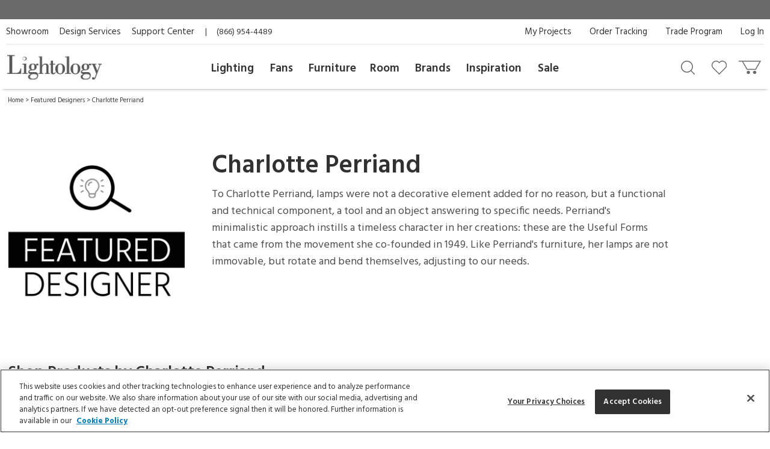

--- FILE ---
content_type: text/html; charset=UTF-8
request_url: https://www.lightology.com/index.php?module=designer&designer_id=899
body_size: 23690
content:
<!DOCTYPE html>
 <html xmlns="http://www.w3.org/1999/xhtml" xml:lang="en" lang="en">
 <head>
   <title>Charlotte Perriand | Lighting Designer Profile</title><link rel="canonical" href="https://www.lightology.com/index.php?module=designer&designer_id=899&dn=Charlotte-Perriand" />
<meta name="viewport" content="width=device-width, initial-scale=1"/>

<link rel="preload" href="https://www.lightology.com/assets/fonts/fontawesome-webfont.woff2?v=4.6.3" as="font" type="font/woff2"
      crossorigin="anonymous" />

<meta name="msapplication-TileColor" content="#00aba9" />
<meta name="msapplication-TileImage" content="/mstile-144x144.png" />
<meta name="theme-color" content="#ffffff" />
<link rel="apple-touch-icon" sizes="57x57" href="/apple-touch-icon-57x57.png" />
<link rel="apple-touch-icon" sizes="60x60" href="/apple-touch-icon-60x60.png" />
<link rel="apple-touch-icon" sizes="72x72" href="/apple-touch-icon-72x72.png" />
<link rel="apple-touch-icon" sizes="76x76" href="/apple-touch-icon-76x76.png" />
<link rel="apple-touch-icon" sizes="114x114" href="/apple-touch-icon-114x114.png" />
<link rel="apple-touch-icon" sizes="120x120" href="/apple-touch-icon-120x120.png" />
<link rel="apple-touch-icon" sizes="144x144" href="/apple-touch-icon-144x144.png" />
<link rel="apple-touch-icon" sizes="152x152" href="/apple-touch-icon-152x152.png" />
<link rel="apple-touch-icon" sizes="180x180" href="/apple-touch-icon-180x180.png" />
<link rel="icon" type="image/png" href="/favicon-32x32.png" sizes="32x32" />
<link rel="icon" type="image/png" href="/android-chrome-192x192.png" sizes="192x192" />
<link rel="icon" type="image/png" href="/favicon-96x96.png" sizes="96x96" />
<link rel="icon" type="image/png" href="/favicon-16x16.png" sizes="16x16" />
<link rel="manifest" href="/manifest.json" />
<link rel="mask-icon" href="/safari-pinned-tab.svg" color="#5bbad5" />
<link rel="shortcut icon" href="favicon.ico" />

<!-- OneTrust Cookies Consent Notice start for lightology.com -->
<script src="https://cdn.cookielaw.org/scripttemplates/otSDKStub.js" type="text/javascript" charset="UTF-8"
        data-domain-script="0193ae3f-aae9-72a6-bf8e-6c9d3cf9353b"></script>
<script type="text/javascript">
function OptanonWrapper() { }
</script>
<!-- OneTrust Cookies Consent Notice end for lightology.com -->

<script>
window.dataLayer = window.dataLayer || [];
window.dataLayer.push({
   'event': 'dataLayer-initialized',
   'content_group': undefined,
   'content_language': undefined,
   'logged_in': '0',
   'customer_type': undefined
});
</script>
<!-- Google Tag Manager - Install in Head -->
<script>(function(w,d,s,l,i){w[l]=w[l]||[];w[l].push({'gtm.start':
new Date().getTime(),event:'gtm.js'});var f=d.getElementsByTagName(s)[0],
j=d.createElement(s),dl=l!='dataLayer'?'&l='+l:'';j.async=true;j.src=
'https://www.googletagmanager.com/gtm.js?id='+i+dl;f.parentNode.insertBefore(j,f);
})(window,document,'script','dataLayer','GTM-WR2BKM3');
</script>
<!-- End Google Tag Manager - Install in Head -->

<link rel="stylesheet" type="text/css" href="https://www.lightology.com/assets/css/designer.css?v=20251229141856" />

<link rel="stylesheet" type="text/css" href="https://www.lightology.com/assets/css/print.css?v=20250203162754" media="print" />

<link rel="stylesheet" type="text/css" href="https://www.lightology.com/assets/css/widget.css?v=20250203162822" />
<script>history.scrollRestoration = "manual"</script>
 </head>
 <body class="brand_landing">
   <div class="wrapper">
  <noscript>
        <div class="red_txt text-center">Your browser has Javascript disabled. For a better Lightology.com please enable Javascript.</div>
      </noscript><div id="menu-show-trigger" class="menu-trigger" role="navigation" aria-label="Page navigation">
        <div class="wrap-trigger">          
            <a id="go-top" href="javascript:void(0)" aria-label="Go to top">
              <svg aria-hidden="true" xmlns="http://www.w3.org/2000/svg" width="28px" height="28px" viewBox="0 0 384 512"><path d="M214.6 41.4c-12.5-12.5-32.8-12.5-45.3 0l-160 160c-12.5 12.5-12.5 32.8 0 45.3s32.8 12.5 45.3 0L160 141.2V448c0 17.7 14.3 32 32 32s32-14.3 32-32V141.2L329.4 246.6c12.5 12.5 32.8 12.5 45.3 0s12.5-32.8 0-45.3l-160-160z"/></svg>
            </a>
        </div><!-- end .wrap-trigger -->
        <span>Top</span>
      </div><!-- end .menu-trigger --><div id="header" role="banner">    
        <div class="nav-banner-wrap">
            <div class="promo-message"></div>
        </div>          
        <div class="header-top">
        
          <div class="util-links left col-md-6">
            <ul>
              <li><a id="header_showroom_link" href="https://www.lightology.com/index.php?module=about#showroom-intro">Showroom</a></li>
              <li><a id="header_design_services_link"
                     href="https://www.lightology.com/index.php?module=design-services">Design Services</a></li>
              <li><a id="header_support_center_link" href="https://www.lightology.com/index.php?module=contact">Support Center</a></li>
              <li><span style="padding-right: 16px;">|</span>(866) 954-4489</li>
            </ul>
          </div>
          
          <div class="util-links col-md-6" role="navigation">
            <ul>
              <li><a id="header_log_in_link" href="https://www.lightology.com/index.php?module=login">Log In</a></li><li><a id="header_trade_site_link" href="https://www.lightology.com/index.php?module=designer_registration"
                     title="Trade Professionals">Trade Program</a></li>
              <li><a id="header_order_tracking_link" href="https://www.lightology.com/index.php?module=order_status">Order Tracking</a></li><li><a href="https://www.lightology.com/index.php?module=design-services-project-manager-guide">My Projects</a></li></ul>
          </div>
          
        </div>
        
        
        <div class="header-bottom">
          <div class="header-bottom-wrap">
            <div class="mobile-menu" tabindex="0" role="button">
              <img src="/assets/images/icon_mobile_nav.gif" alt="Navigation menu"/>
            </div>
            
            <div class="logo">
              <a id="header_lightology_logo_link" href="https://www.lightology.com/">
                <img src="/assets/images/logo.jpg" alt="Lightology" />
              </a>
            </div>
            
            <div class="user">
              <ul>
                <li class="minicart" title="Cart">
                  <a id="header_cart_icon_link" href="https://www.lightology.com/index.php?module=cart" aria-label="Go to cart"></a>
                  <span class="count">0</span>
                  <div class="minicart-content">
                    <div class="arrow"></div>
                    <span class="mini-header">Your Cart</span>
                    <div class="mini-row-container"><div class="mini-total">
                        <div class="label">Order Subtotal</div>
                        <div class="value">0.00</div>
                      </div>
                      <div class="mini-action">
                        <a id="minicart_view_shopping_cart" class="primary-small"
                           href="https://www.lightology.com/index.php?module=cart">View Shopping Cart</a>
                      </div></div>
                  </div>
                </li>
                
                <li id="header_wishlist_icon_link" class="wishlist" title="Wishlist">
                  <a href="https://www.lightology.com/index.php?module=wishlist" aria-label="Go to wishlist">
                    <span class="count wishlist_count">0</span>
                  </a>
                </li>
                
                <li id="header_search_icon_link" class="search" title="Search" data-target="#search-container"
                    data-toggle="collapse" aria-expanded="false" aria-controls="search-container" >
                  <a href="javascript:void(0)" aria-label="Search products"></a>
                </li></ul>

              <div class="collapse search-container" id="search-container">
                <div class="search-content">
                  <a href="" class="logo">
                    <img src="/assets/images/logo.jpg" alt="Lightology" />
                  </a>

                  <form class="search-form" action="" method="get" name="search_form">
                    <input id="search" type="text" name="q" class="q" value="" aria-label="Enter your search term" 
                           maxlength="60" autocomplete="off" aria-haspopup="false"/>
                    <button class="search-btn" id="main_search_button" aria-label="Search"></button>
                    <div id="ss_results" style="position: absolute; background-color: #fff; width: 100%; padding: 5px; color:#b2b2b2;"></div>
                  </form>
                  
                  <div class="close" data-target="#search-container" data-toggle="collapse"  aria-expanded="false"
                       aria-controls="search-container"></div>
                </div>
              </div>
              
            </div>
          </div>
          
          <div class="nav desktop">
            <div class="">
              <div class="logo mobile"><img src="/assets/images/logo.jpg" alt="Lightology" /></div>
              <div class="nav-close">Close Menu</div>
              <div class="scroll-window" role="navigation" aria-label="Main navigation">
                <ul class="level1"><li class="level1 back">
                   <a href="">Back</a>
                 </li>

                 <li id="header_menu_lighting" class="level1">
                   <a href="https://www.lightology.com/index.php?module=cat&cat_id=1">Lighting</a>
                   
                   <div class="level2">
                     <ul class="level2">
                     
                       <li class="level2 left-shift">
                         <a href="https://www.lightology.com/index.php?module=cat&cat_id=421&c=Chandeliers-Pendants">Chandeliers & Pendants</a>
                         <div class="level3">
                           <ul class="level3">
                             <li class="level3">
                               <ul>
                                 <li><a href="https://www.lightology.com/index.php?module=cat&cat_id=421&c=Chandeliers-Pendants"><strong>View All</strong></a></li>
                                 <li><a href="https://www.lightology.com/index.php?module=cat&cat_id=11">Chandeliers</a></li>
                                 <li><a href="https://www.lightology.com/index.php?module=cat&cat_id=106">Pendants</a></li>
                                 <li><a href="https://www.lightology.com/index.php?module=cat&cat_id=107">Mini Pendants</a></li>
                                 <li><a href="https://www.lightology.com/index.php?module=cat&cat_id=109">Linear Suspensions</a></li>
                               </ul>
                             </li>
                             <li class="level3">
                               <ul>
                                 <li><a href="https://www.lightology.com/index.php?module=cat&cat_id=284">Lazer Line</a></li>
                                 <li><a href="https://www.lightology.com/index.php?module=cat&cat_id=201">Freejack Pendants</a></li>
                                 <li><a href="https://www.lightology.com/index.php?module=cat&cat_id=200">Freejack Canopies</a></li>
                                 <li><a href="https://www.lightology.com/index.php?module=cat&cat_id=203">Multi-Light Pendants</a></li>
                                 <li><a href="https://www.lightology.com/index.php?module=cat&cat_id=608">Plug-In Pendants</a></li>
                               </ul>
                             </li>
                             <li class="level3">
                                <ul>
                                  <li><a href="https://www.lightology.com/index.php?module=lighting-systems-lightology&type=2#filter-nav">Modular Suspension Systems</a></li>
                                  <li><a href="https://www.lightology.com/index.php?module=lighting-systems-lightology&type=3#filter-nav">Scalable Suspension Systems</a></li>                                 
                                </ul>
                             </li>
                           </ul>
                         </div>
                       </li>
                       
                       <li class="level2 left-shift">
                         <a href="https://www.lightology.com/index.php?module=cat&cat_id=2&c=Ceiling-Lighting">Ceiling</a>
                         <div class="level3">
                           <ul class="level3">
                             <li class="level3">
                               <ul>
                                 <li><a href="https://www.lightology.com/index.php?module=cat&cat_id=2&c=Ceiling-Lighting"><strong>View All</strong></a></li>
                                 <li><a href="https://www.lightology.com/index.php?module=cat&cat_id=9">Ceiling Flush Mount</a></li>
                                 <li><a href="https://www.lightology.com/index.php?module=cat&cat_id=10">Ceiling Adjustable Spots - Freejack</a></li>
                                 <li><a href="https://www.lightology.com/index.php?module=cat&cat_id=442">Ceiling Semi Flush</a></li>
                                 <li><a href="https://www.lightology.com/index.php?module=cat&cat_id=455">Ceiling Linear</a></li>
                               </ul>
                             </li>
                             <li class="level3">
                               <ul>
                                 <li><a href="https://www.lightology.com/index.php?module=cat&cat_id=12">Strip Lighting</a></li>
                                 <li><a href="https://www.lightology.com/index.php?module=cat&cat_id=18">Monorail Lighting</a></li>
                                 <li><a href="https://www.lightology.com/index.php?module=cat&cat_id=17">Track</a></li>
                                 <li><a href="https://www.lightology.com/index.php?module=cat&cat_id=13">Kable Lighting</a></li>
                                 <li><a href="https://www.lightology.com/index.php?module=cat&cat_id=472">Recessed Downlights</a></li>
                               </ul>
                             </li>
                             <li class="level3">
                               <ul>
                                 <li><a href="https://www.lightology.com/index.php?module=cat&cat_id=433">Recessed Linear</a></li>
                                 <li><a href="https://www.lightology.com/index.php?module=cat&cat_id=432">Commercial Ceiling Lights </a></li>
                                 <li><a href="https://www.lightology.com/index.php?module=cat&cat_id=284">Lazer Line</a></li>
                                 <li><a href="https://www.lightology.com/index.php?module=cat&cat_id=612">Vanishing Point</a></li>
                               </ul>
                             </li>
                             <li class="level3">
                               <ul>
                                 <li><a href="https://www.lightology.com/index.php?module=lighting-systems-lightology&type=4#filter-nav">Surface-mount Systems</a></li>  
                                </ul>
                             </li>
                           </ul>
                         </div>
                       </li>
                       
                       <li class="level2 left-shift">
                         <a href="https://www.lightology.com/index.php?module=cat&cat_id=3&c=Wall-Lighting">Wall</a>
                         <div class="level3">
                           <ul class="level3">
                             <li class="level3">
                               <ul>
                                 <li><a href="https://www.lightology.com/index.php?module=cat&cat_id=3&c=Wall-Lighting"><strong>View All</strong></a></li>
                                 <li><a href="https://www.lightology.com/index.php?module=cat&cat_id=24">Wall Sconces</a></li>
                                 <li><a href="https://www.lightology.com/index.php?module=cat&cat_id=25">Wall Reading Swing Arm</a></li>
                                 <li><a href="https://www.lightology.com/index.php?module=cat&cat_id=21">Picture Lights</a></li>
                                 <li><a href="https://www.lightology.com/index.php?module=cat&cat_id=22">Cabinet / Under Counter Lighting</a></li>
                               </ul>
                             </li>
                             <li class="level3">
                               <ul>
                                 <li><a href="https://www.lightology.com/index.php?module=cat&cat_id=607">Plug-In Wall Sconces</a></li>
                                 <li><a href="https://www.lightology.com/index.php?module=cat&cat_id=23">Wall Monorail</a></li>
                                 <li><a href="https://www.lightology.com/index.php?module=cat&cat_id=26">Wall-Step Recessed Lighting</a></li>
                                 <li><a href="https://www.lightology.com/index.php?module=cat&cat_id=20">Display Lights</a></li>
                                 <li><a href="https://www.lightology.com/index.php?module=cat&cat_id=27">Wall Wash & Wall Grazer</a></li>
                               </ul>
                             </li>
                             <li class="level3">
                               <ul>
                                 <li><a href="https://www.lightology.com/index.php?module=cat&cat_id=504">Lighted Mirrors</a></li>
                                 <li><a href="https://www.lightology.com/index.php?module=cat&cat_id=485">Commercial Wall</a></li>
                               </ul>
                             </li>
                             <li class="level3">
                               <ul>
                                 <li><a href="https://www.lightology.com/index.php?module=lighting-systems-lightology&type=6#filter-nav">Wall Systems</a></li>  
                                </ul>
                             </li>
                           </ul>
                         </div>
                       </li>

                       <li class="level2 left-shift">
                         <a href="https://www.lightology.com/index.php?module=cat&cat_id=4&c=Bathroom-Lighting">Bath</a>
                         <div class="level3">
                           <ul class="level3">
                             <li class="level3">
                               <ul>
                                 <li><a href="https://www.lightology.com/index.php?module=cat&cat_id=4&c=Bathroom-Lighting"><strong>View All</strong></a></li>
                                 <li><a href="https://www.lightology.com/index.php?module=cat&cat_id=29">Bath Bar & Vanity Wall</a></li>
                                 <li><a href="https://www.lightology.com/index.php?module=cat&cat_id=30">Vanity Wall Recessed Lighting</a></li>
                                 <li><a href="https://www.lightology.com/index.php?module=cat&cat_id=32">Mirror With Light</a></li>
                                 <li><a href="https://www.lightology.com/index.php?module=cat&cat_id=31">Mirror</a></li>
                               </ul>
                             </li>
                             <li class="level3">
                               <ul>
                                 <li><a href="https://www.lightology.com/index.php?module=cat&cat_id=33">Strip Lighting</a></li>
                                 <li><a href="https://www.lightology.com/index.php?module=cat&cat_id=34">Ceiling Shower Recessed</a></li>
                                 <li><a href="https://www.lightology.com/index.php?module=cat&cat_id=35">Ceiling Shower Flush</a></li>
                                 <li><a href="https://www.lightology.com/index.php?module=cat&cat_id=36">Shower Recessed Floor / Wall</a></li>
                                 <li><a href="https://www.lightology.com/index.php?module=cat&cat_id=37">Exhaust Fans / Heat Lamps</a></li>
                               </ul>
                             </li>
                           </ul>
                         </div>
                       </li>

                       <li class="level2 left-shift">
                         <a href="https://www.lightology.com/index.php?module=cat&cat_id=5&c=Floor-Table-Lamps">Floor & Table</a>
                         <div class="level3">
                           <ul class="level3">
                             <li class="level3">
                               <ul>
                                 <li><a href="https://www.lightology.com/index.php?module=cat&cat_id=5&c=Floor-Table-Lamps"><strong>View All</strong></a></li>
                                 <li><a href="https://www.lightology.com/index.php?module=cat&cat_id=38">Desk Lamps</a></li>
                                 <li><a href="https://www.lightology.com/index.php?module=cat&cat_id=39">Desk Clamp-On</a></li>
                                 <li><a href="https://www.lightology.com/index.php?module=cat&cat_id=40">Table Lamps Shade & Ambient</a></li>
                                 <li><a href="https://www.lightology.com/index.php?module=cat&cat_id=43">Floor Ambient & Shade Lighting</a></li>
                               </ul>
                             </li>
                             <li class="level3">
                               <ul>
                                 <li><a href="https://www.lightology.com/index.php?module=cat&cat_id=45">Floor Reading / Task Lamps</a></li>
                                 <li><a href="https://www.lightology.com/index.php?module=cat&cat_id=46">Floor Recessed</a></li>
                                 <li><a href="https://www.lightology.com/index.php?module=cat&cat_id=48">Up Light Floor Spots</a></li>
                                 <li><a href="https://www.lightology.com/index.php?module=cat&cat_id=460">LED Novelty Accent Lamps</a></li>
                                 <li><a href="https://www.lightology.com/index.php?module=cat&cat_id=609">Portable Lamps</a></li>
                               </ul>
                             </li>
                           </ul>
                         </div>
                       </li>

                       <li class="level2 left-shift">
                         <a href="https://www.lightology.com/index.php?module=cat&cat_id=16&c=Recessed-Lighting">Recessed</a>
                         <div class="level3">
                           <ul class="level3">
                             <li class="level3">
                               <ul>
                                 <li><a href="https://www.lightology.com/index.php?module=cat&cat_id=16&c=Recessed-Lighting"><strong>View All</strong></a></li>
                                 <li><a href="https://www.lightology.com/index.php?module=cat&cat_id=110">Ceiling Downlights</a></li>
                                 <li><a href="https://www.lightology.com/index.php?module=cat&cat_id=113">Wall Wash</a></li>
                                 <li><a href="https://www.lightology.com/index.php?module=cat&cat_id=114">Wall Grazer</a></li>
                                 <li><a href="https://www.lightology.com/index.php?module=cat&cat_id=505">Retrofit Kits</a></li>
                               </ul>
                             </li>
                             <li class="level3">
                               <ul>
                                 <li><a href="https://www.lightology.com/index.php?module=cat&cat_id=433">Architectural Recessed Linear</a></li>
                                 <li><a href="https://www.lightology.com/index.php?module=cat&cat_id=575">Recessed Track</a></li>
                               </ul>
                             </li>
                             <li class="level3">
                                 <ul>
                                   <li><a href="https://www.lightology.com/index.php?module=lighting-systems-lightology&type=5#filter-nav">Recessed Systems</a></li>                                                                        
                                 </ul>
                             </li>
                           </ul>
                         </div>
                       </li>

                       <li class="level2" data-left="513">
                         <a href="https://www.lightology.com/index.php?module=cat&cat_id=534&c=Track-Rail-Lighting">Track &amp; Rail</a>
                         <div class="level3">
                           <ul class="level3">
                             <li class="level3">
                               <ul>
                                 <li><a href="https://www.lightology.com/index.php?module=cat&cat_id=534&c=Track-Rail-Lighting"><strong>View All</strong></a></li>
                                 <li><a href="https://www.lightology.com/index.php?module=cat&cat_id=120">Monorail 1-Circuit</a></li>
                                 <li><a href="https://www.lightology.com/index.php?module=cat&cat_id=23">Wall Monorail</a></li>
                                 <li><a href="https://www.lightology.com/index.php?module=cat&cat_id=115">Track System 120V</a></li>
                                 <li><a href="https://www.lightology.com/index.php?module=cat&cat_id=119">Track 2-Circuit 120V</a></li>
                               </ul>
                             </li>
                             <li class="level3">
                               <ul>
                                 <li><a href="https://www.lightology.com/index.php?module=cat&cat_id=671">Micro Track</a></li>
                                 <li><a href="https://www.lightology.com/index.php?module=cat&cat_id=117">Mini Track Low Voltage</a></li>
                                 <li><a href="https://www.lightology.com/index.php?module=cat&cat_id=63">Outdoor Track</a></li>
                                 <li><a href="https://www.lightology.com/index.php?module=cat&cat_id=13">Kable Lighting</a></li>
                                 <li><a href="https://www.lightology.com/index.php?module=cat&cat_id=576">Recessed Track</a></li>
                               </ul>
                             </li>
                             <li class="level3">
                                   <ul>
                                     <li><a href="https://www.lightology.com/index.php?module=lighting-systems-lightology&type=8#filter-nav">Track Systems</a></li>                                                                        
                                   </ul>
                              </li>
                           </ul>
                         </div>
                       </li>

                       <li class="level2" data-left="140">
                         <a href="https://www.lightology.com/index.php?module=cat&cat_id=7&c=Outdoor-Lighting">Outdoor</a>
                         <div class="level3">
                           <ul class="level3">
                             <li class="level3">
                               <ul>
                                 <li><a href="https://www.lightology.com/index.php?module=cat&cat_id=7&c=Outdoor-Lighting"><strong>View All</strong></a></li>
                                 <li><a href="https://www.lightology.com/index.php?module=cat&cat_id=55">Landscape Lighting</a></li>
                                 <li><a href="https://www.lightology.com/index.php?module=cat&cat_id=56">Deck Lighting</a></li>
                                 <li><a href="https://www.lightology.com/index.php?module=cat&cat_id=57">Path Lighting / Bollard Lighting</a></li>
                                 <li><a href="https://www.lightology.com/index.php?module=cat&cat_id=58">Post Lights</a></li>
                               </ul>
                             </li>
                             <li class="level3">
                               <ul>
                                 <li><a href="https://www.lightology.com/index.php?module=cat&cat_id=158">Pier Mount Lights</a></li>
                                 <li><a href="https://www.lightology.com/index.php?module=cat&cat_id=628">Linear Outdoor Lighting</a></li>
                                 <li><a href="https://www.lightology.com/index.php?module=cat&cat_id=60">Outdoor Ceiling Lighting</a></li>
                                 <li><a href="https://www.lightology.com/index.php?module=cat&cat_id=507">Outdoor Ceiling Fans</a></li>
                                 <li><a href="https://www.lightology.com/index.php?module=cat&cat_id=61">Outdoor Decorative Portable Lamps</a></li>
                               </ul>
                             </li>
                             <li class="level3">
                               <ul>
                                 <li><a href="https://www.lightology.com/index.php?module=cat&cat_id=62">Outdoor Pendants</a></li>
                                 <li><a href="https://www.lightology.com/index.php?module=cat&cat_id=63">Outdoor Track Lighting</a></li>
                                 <li><a href="https://www.lightology.com/index.php?module=cat&cat_id=64">Outdoor Wall Lighting</a></li>
                                 <li><a href="https://www.lightology.com/index.php?module=cat&cat_id=65">Outdoor Wall Recessed Lighting</a></li>
                                 <li><a href="https://www.lightology.com/index.php?module=cat&cat_id=664">Outdoor Floor & Table Lamps</a></li>
                               </ul>
                             </li>
                             <li class="level3">
                               <ul>
                                 <li><a href="https://www.lightology.com/index.php?module=cat&cat_id=428">Underwater</a></li>
                                 <li><a href="https://www.lightology.com/index.php?module=cat&cat_id=59">Recessed Ground / Well Lighting</a></li>
                                 <li><a href="https://www.lightology.com/index.php?module=cat&cat_id=68">Outdoor Lighting Accessories</a></li>
                                 <li><a href="https://www.lightology.com/index.php?module=cat&cat_id=69">12 Volt Transformers</a></li>
                               </ul>
                             </li>
                             <li class="level3">
                                  <ul>
                                    <li><a href="https://www.lightology.com/index.php?module=lighting-systems-lightology&type=7#filter-nav">Outdoor Systems</a></li>                                                                        
                                  </ul>
                             </li>
                           </ul>
                         </div>
                       </li>

                       <li class="level2" data-left="749">
                         <a href="https://www.lightology.com/index.php?module=cat&cat_id=72&c=Bulbs">Bulbs</a>
                         <div class="level3">
                           <ul class="level3">
                             <li class="level3">
                               <ul>
                                 <li><a href="https://www.lightology.com/index.php?module=cat&cat_id=72&c=Bulbs"><strong>View All</strong></a></li>
                                 <li><a href="https://www.lightology.com/index.php?module=cat&cat_id=663">Smart Bulbs</a></li>
                                 <li><a href="https://www.lightology.com/index.php?module=cat&cat_id=171">LED</a></li>
                                 <li><a href="https://www.lightology.com/index.php?module=cat&cat_id=615">LED Warm Dim Bulbs</a></li>
                                 <li><a href="https://www.lightology.com/index.php?module=cat&cat_id=168">Halogen</a></li>
                               </ul>
                             </li>
                             <li class="level3">
                               <ul>
                                 <li><a href="https://www.lightology.com/index.php?module=cat&cat_id=372">Krypton/Xenon</a></li>
                                 <li><a href="https://www.lightology.com/index.php?module=cat&cat_id=167">Incandescent</a></li>
                                 <li><a href="https://www.lightology.com/index.php?module=cat&cat_id=169">Fluorescent</a></li>
                                 <li><a href="https://www.lightology.com/index.php?module=cat&cat_id=170">Compact Fluorescent</a></li>
                               </ul>
                             </li>
                           </ul>
                         </div>
                       </li>

                       <li class="level2" data-left="749">
                         <a href="https://www.lightology.com/index.php?module=cat&cat_id=8&c=Lighting-Accessories">Accessories</a>
                         <div class="level3">
                           <ul class="level3">
                             <li class="level3">
                               <ul>
                                 <li><a href="https://www.lightology.com/index.php?module=cat&cat_id=8&c=Lighting-Accessories"><strong>View All</strong></a></li>
                                 <li><a href="https://www.lightology.com/index.php?module=cat&cat_id=310">Canopies</a></li>
                                 <li><a href="https://www.lightology.com/index.php?module=cat&cat_id=429">Display Lighting</a></li>
                                 <li><a href="https://www.lightology.com/index.php?module=cat&cat_id=74">Dimmers/Light Controls</a></li>
                               </ul>
                             </li>
                             <li class="level3">
                               <ul>
                                 <li><a href="https://www.lightology.com/index.php?module=cat&cat_id=75">Transformers / Power Supplies</a></li>
                                 <li><a href="https://www.lightology.com/index.php?module=cat&cat_id=76">Lighting Accessories</a></li>
                                 <li><a href="https://www.lightology.com/index.php?module=cat&cat_id=77">Night Lights</a></li>
                                 <li><a href="https://www.lightology.com/index.php?module=cat&cat_id=22">Cabinet / Under Counter Lighting</a></li>
                               </ul>
                             </li>
                           </ul>
                         </div>
                       </li>
                       
                       <li class="level2" data-left="990">
                        <a href="https://www.lightology.com/index.php?module=lighting-systems-lightology">Systems</a>
                        <div class="level3">
                          <ul class="level3">
                            <li class="level3">
                              <ul>
                                <li><a href="https://www.lightology.com/index.php?module=lighting-systems-lightology"><strong>View All</strong></a></li>
                                <li><a href="https://www.lightology.com/index.php?module=lighting-systems-lightology&type=23#filter-nav">Suspensions</a></li>
                                <li><a href="https://www.lightology.com/index.php?module=lighting-systems-lightology&type=4#filter-nav">Surface</a></li>
                                <li><a href="https://www.lightology.com/index.php?module=lighting-systems-lightology&type=5#filter-nav">Recessed</a></li>
                                <li><a href="https://www.lightology.com/index.php?module=lighting-systems-lightology&type=6#filter-nav">Wall</a></li>
                              </ul>
                            </li>
                            <li class="level3">
                              <ul>
                                <li><a href="https://www.lightology.com/index.php?module=lighting-systems-lightology&type=7#filter-nav">Outdoor</a></li>
                                <li><a href="https://www.lightology.com/index.php?module=lighting-systems-lightology&type=8#filter-nav">Track</a></li>
                                <li><a href="https://www.lightology.com/index.php?module=lighting-systems-lightology&type=9#filter-nav">Smart Home</a></li>                                
                              </ul>
                            </li>                            
                          </ul>
                        </div>
                      </li>
                       
                     </ul>
                   </div>
                   
                 </li>
                 
                 <li id="header_menu_fans" class="level1 inspiration">
                   <a href="https://www.lightology.com/index.php?module=cat&cat_id=6&c=Fans">Fans</a>

                   <div class="level2">
                     <ul class="level2">

                       <li class="level2">
                         <a href="">Fans</a>
                         <div class="level3">
                           <ul class="level3">
                             <li class="level3 five-cols">
                               <ul>
                                 <li><a href="https://www.lightology.com/index.php?module=cat&cat_id=6&c=Fans"><strong>View All</strong></a></li>
                                 <li><a href="https://www.lightology.com/index.php?module=cat&cat_id=49">Ceiling Fans</a></li>
                                 <li><a href="https://www.lightology.com/index.php?module=cat&cat_id=604">Hugger Fans</a></li>
                                 <li><a href="https://www.lightology.com/index.php?module=cat&cat_id=636">Fandeliers</a></li>
                                 <li><a href="https://www.lightology.com/index.php?module=cat&cat_id=50">Wall Mount Fans</a></li>
                               </ul>
                             </li>
                             <li class="level3 five-cols">
                               <ul>
                                 <li><a href="https://www.lightology.com/index.php?module=cat&cat_id=52">Portable Fans</a></li>
                                 <li><a href="https://www.lightology.com/index.php?module=cat&cat_id=53">Exhaust Fans</a></li>
                                 <li><a href="https://www.lightology.com/index.php?module=cat&cat_id=495">Outdoor Fans</a></li>
                                 <li><a href="https://www.lightology.com/index.php?module=cat&cat_id=54">Fan Controls</a></li>
                                 <li><a href="https://www.lightology.com/index.php?module=cat&cat_id=574">Fan Accessories</a></li>
                               </ul>
                             </li>
                           </ul>
                         </div>
                       </li>
                       
                     </ul>
                   </div>
                   
                 </li>
                 
                 <li id="header_menu_furniture" class="level1 inspiration">
                   <a href="https://www.lightology.com/index.php?module=cat&cat_id=486&c=Furniture">Furniture</a>

                   <div class="level2">
                     <ul class="level2">

                       <li class="level2">
                         <a href="">Furniture</a>
                         <div class="level3">
                           <ul class="level3">
                             <li class="level3 five-cols">
                               <ul>
                                 <li><a href="https://www.lightology.com/index.php?module=cat&cat_id=486&c=Furniture"><strong>View All</strong></a></li>
                                 <li><a href="https://www.lightology.com/index.php?module=cat&cat_id=487">Seating</a></li>
                                 <li><a href="https://www.lightology.com/index.php?module=cat&cat_id=488">Tables</a></li>
                                 <li><a href="https://www.lightology.com/index.php?module=cat&cat_id=491">Home D&eacute;cor</a></li>
                                 <li><a href="https://www.lightology.com/index.php?module=cat&cat_id=572">Decorative Mirrors</a></li>
                               </ul>
                             </li>
                             <li class="level3 five-cols">
                               <ul>
                                 <li><a href="https://www.lightology.com/index.php?module=cat&cat_id=573">Storage</a></li>
                                 <li><a href="https://www.lightology.com/index.php?module=cat&cat_id=661">Hardware</a></li>
                                 <li><a href="https://www.lightology.com/index.php?module=cat&cat_id=652">Outdoor Furniture</a></li>
                                 <li><a href="https://www.lightology.com/index.php?module=cat&cat_id=656">Office Furniture</a></li>
                                 <li><a href="https://www.lightology.com/index.php?module=cat&cat_id=651">Rugs</a></li>
                               </ul>
                             </li>
                           </ul>
                         </div>
                       </li>
                        
                     </ul>
                   </div>
                    
                 </li><li id="header_menu_room" class="level1 inspiration">
                    <a href="https://www.lightology.com/index.php?module=shop_by_room">Room</a>
                    
                    <div class="level2">
                      <ul class="level2">
                          
                        <li class="level2">
                          <a href="">Room</a>
                          <div class="level3">
                            <ul class="level3">
                              <li class="level3 five-cols">
                                <ul>
                                  <li><a href="https://www.lightology.com/index.php?module=shop_by_room"><strong>All Rooms</strong></a></li>
                                  <li><a href="https://www.lightology.com/index.php?module=shop_by_room&room_id=1">Bathroom</a></li>
                                  <li><a href="https://www.lightology.com/index.php?module=shop_by_room&room_id=2">Bedroom</a></li>
                                  <li><a href="https://www.lightology.com/index.php?module=shop_by_room&room_id=22">Commercial Interior</a></li>
                                </ul>
                              </li>
                              <li class="level3 five-cols">
                                <ul>
                                  <li><a href="https://www.lightology.com/index.php?module=shop_by_room&room_id=6">Dining Room</a></li>
                                  <li><a href="https://www.lightology.com/index.php?module=shop_by_room&room_id=7">Entry/Foyer</a></li>
                                  <li><a href="https://www.lightology.com/index.php?module=shop_by_room&room_id=11">Hallway &amp; Stairway</a></li>
                                  <li><a href="https://www.lightology.com/index.php?module=shop_by_room&room_id=12">Kitchen</a></li>
                                </ul>
                              </li>
                              <li class="level3 five-cols">
                                <ul>
                                  <li><a href="https://www.lightology.com/index.php?module=shop_by_room&room_id=15">Living Room</a></li>
                                  <li><a href="https://www.lightology.com/index.php?module=shop_by_room&room_id=16">Office</a></li>
                                  <li><a href="https://www.lightology.com/index.php?module=shop_by_room&room_id=17">Outdoor &amp; Patio</a></li>
                                </ul>
                              </li>
                            </ul>
                          </div>
                        </li>
                          
                      </ul>
                    </div>
                      
                  </li>
                    
                  <li id="header_menu_brands" class="level1 inspiration">
                    <a href="https://www.lightology.com/index.php?module=vend">Brands</a>
                      
                    <div class="level2">
                      <ul class="level2">
                        
                        <li class="level2">
                          <a href="">Brands</a>
                          <div class="level3 level-brands">
                            <ul class="level3">
                              <li class="level3 letter-search">
                                <div class="letters">
                                  <ul class="filter-list filter-letter">
                                    <li class="vendor_filter_item" id="filter_all" class="see-all active">
                                      <a href="https://www.lightology.com/index.php?module=vend#alpha_all">All</a>
                                    </li><li class="vendor_filter_item" id="filter_numeric">
                                      <a href="https://www.lightology.com/index.php?module=vend#alpha_numeric">#</a>
                                    </li><li class="vendor_filter_item" id="filter_A">
                                      <a href="https://www.lightology.com/index.php?module=vend#alpha_A">A</a>
                                    </li><li class="vendor_filter_item" id="filter_B">
                                      <a href="https://www.lightology.com/index.php?module=vend#alpha_B">B</a>
                                    </li><li class="vendor_filter_item" id="filter_C">
                                      <a href="https://www.lightology.com/index.php?module=vend#alpha_C">C</a>
                                    </li><li class="vendor_filter_item" id="filter_D">
                                      <a href="https://www.lightology.com/index.php?module=vend#alpha_D">D</a>
                                    </li><li class="vendor_filter_item" id="filter_E">
                                      <a href="https://www.lightology.com/index.php?module=vend#alpha_E">E</a>
                                    </li><li class="vendor_filter_item" id="filter_F">
                                      <a href="https://www.lightology.com/index.php?module=vend#alpha_F">F</a>
                                    </li><li class="vendor_filter_item" id="filter_G">
                                      <a href="https://www.lightology.com/index.php?module=vend#alpha_G">G</a>
                                    </li><li class="vendor_filter_item" id="filter_H">
                                      <a href="https://www.lightology.com/index.php?module=vend#alpha_H">H</a>
                                    </li><li class="vendor_filter_item" id="filter_I">
                                      <a href="https://www.lightology.com/index.php?module=vend#alpha_I">I</a>
                                    </li><li class="vendor_filter_item" id="filter_J">
                                      <a href="https://www.lightology.com/index.php?module=vend#alpha_J">J</a>
                                    </li><li class="vendor_filter_item" id="filter_K">
                                      <a href="https://www.lightology.com/index.php?module=vend#alpha_K">K</a>
                                    </li><li class="vendor_filter_item" id="filter_L">
                                      <a href="https://www.lightology.com/index.php?module=vend#alpha_L">L</a>
                                    </li><li class="vendor_filter_item" id="filter_M">
                                      <a href="https://www.lightology.com/index.php?module=vend#alpha_M">M</a>
                                    </li><li class="vendor_filter_item" id="filter_N">
                                      <a href="https://www.lightology.com/index.php?module=vend#alpha_N">N</a>
                                    </li><li class="vendor_filter_item" id="filter_O">
                                      <a href="https://www.lightology.com/index.php?module=vend#alpha_O">O</a>
                                    </li><li class="vendor_filter_item" id="filter_P">
                                      <a href="https://www.lightology.com/index.php?module=vend#alpha_P">P</a>
                                    </li><li class="vendor_filter_item" id="filter_Q">
                                      <a href="https://www.lightology.com/index.php?module=vend#alpha_Q">Q</a>
                                    </li><li class="vendor_filter_item" id="filter_R">
                                      <a href="https://www.lightology.com/index.php?module=vend#alpha_R">R</a>
                                    </li><li class="vendor_filter_item" id="filter_S">
                                      <a href="https://www.lightology.com/index.php?module=vend#alpha_S">S</a>
                                    </li><li class="vendor_filter_item" id="filter_T">
                                      <a href="https://www.lightology.com/index.php?module=vend#alpha_T">T</a>
                                    </li><li class="vendor_filter_item" id="filter_U">
                                      <a href="https://www.lightology.com/index.php?module=vend#alpha_U">U</a>
                                    </li><li class="vendor_filter_item" id="filter_V">
                                      <a href="https://www.lightology.com/index.php?module=vend#alpha_V">V</a>
                                    </li><li class="vendor_filter_item" id="filter_W">
                                      <a href="https://www.lightology.com/index.php?module=vend#alpha_W">W</a>
                                    </li><li class="vendor_filter_item" id="filter_Y">
                                      <a href="https://www.lightology.com/index.php?module=vend#alpha_Y">Y</a>
                                    </li><li class="vendor_filter_item" id="filter_Z">
                                      <a href="https://www.lightology.com/index.php?module=vend#alpha_Z">Z</a>
                                    </li></ul>
                                </div>
                              </li>
                              <li class="view-all brands"><strong><a href="https://www.lightology.com/index.php?module=vend">View All Brands</a></strong></li>
                              <li class="level3 title-section">Featured Brands</li>
                              <li class="level3 five-cols">
                                <ul><li><a href="https://www.lightology.com/index.php?module=vend&vend_id=896&bn=Alora">Alora</a></li><li><a href="https://www.lightology.com/index.php?module=vend&vend_id=22&bn=Artemide">Artemide</a></li><li><a href="https://www.lightology.com/index.php?module=vend&vend_id=445&bn=Arteriors-Home">Arteriors Home</a></li><li><a href="https://www.lightology.com/index.php?module=vend&vend_id=24&bn=Astro-Lighting">Astro Lighting</a></li><li><a href="https://www.lightology.com/index.php?module=vend&vend_id=459&bn=Bover">Bover</a></li><li><a href="https://www.lightology.com/index.php?module=vend&vend_id=391&bn=Cerno">Cerno</a></li></ul>
                              </li>
                              <li class="level3 five-cols">
                                <ul><li><a href="https://www.lightology.com/index.php?module=vend&vend_id=390&bn=Corbett-Lighting">Corbett Lighting</a></li><li><a href="https://www.lightology.com/index.php?module=vend&vend_id=72&bn=FLOS">FLOS</a></li><li><a href="https://www.lightology.com/index.php?module=vend&vend_id=520&bn=Hammerton-Studio">Hammerton Studio</a></li><li><a href="https://www.lightology.com/index.php?module=vend&vend_id=95&bn=Hinkley-Lighting">Hinkley Lighting</a></li><li><a href="https://www.lightology.com/index.php?module=vend&vend_id=98&bn=Hubbardton-Forge">Hubbardton Forge</a></li><li><a href="https://www.lightology.com/index.php?module=vend&vend_id=99&bn=Hudson-Valley">Hudson Valley</a></li></ul>
                              </li>
                              <li class="level3 five-cols">
                                <ul><li><a href="https://www.lightology.com/index.php?module=vend&vend_id=924&bn=In-Common-With">In Common With</a></li><li><a href="https://www.lightology.com/index.php?module=vend&vend_id=775&bn=Kuzco">Kuzco</a></li><li><a href="https://www.lightology.com/index.php?module=vend&vend_id=201&bn=Lodes">Lodes</a></li><li><a href="https://www.lightology.com/index.php?module=vend&vend_id=120&bn=Louis-Poulsen">Louis Poulsen</a></li><li><a href="https://www.lightology.com/index.php?module=vend&vend_id=808&bn=Mitzi">Mitzi</a></li><li><a href="https://www.lightology.com/index.php?module=vend&vend_id=536&bn=Modern-Forms">Modern Forms</a></li></ul>
                              </li>
                              <li class="level3 five-cols">
                                <ul><li><a href="https://www.lightology.com/index.php?module=vend&vend_id=152&bn=Moooi">Moooi</a></li><li><a href="https://www.lightology.com/index.php?module=vend&vend_id=711&bn=Muuto">Muuto</a></li><li><a href="https://www.lightology.com/index.php?module=vend&vend_id=170&bn=Pablo">Pablo</a></li><li><a href="https://www.lightology.com/index.php?module=vend&vend_id=57&bn=PureEdge-Lighting">PureEdge Lighting</a></li><li><a href="https://www.lightology.com/index.php?module=vend&vend_id=867&bn=Regina-Andrew">Regina Andrew</a></li><li><a href="https://www.lightology.com/index.php?module=vend&vend_id=886&bn=Roll-%26amp%3B-Hill">Roll &amp; Hill</a></li></ul>
                              </li>
                              <li class="level3 five-cols">
                                <ul><li><a href="https://www.lightology.com/index.php?module=vend&vend_id=496&bn=Santa-%26-Cole">Santa & Cole</a></li><li><a href="https://www.lightology.com/index.php?module=vend&vend_id=757&bn=SkLO">SkLO</a></li><li><a href="https://www.lightology.com/index.php?module=vend&vend_id=185&bn=Sonneman-A-Way-Of-Light">Sonneman A Way Of Light</a></li><li><a href="https://www.lightology.com/index.php?module=vend&vend_id=205&bn=Visual-Comfort-Modern">Visual Comfort Modern</a></li><li><a href="https://www.lightology.com/index.php?module=vend&vend_id=1048&bn=Visual-Comfort-Signature">Visual Comfort Signature</a></li><li><a href="https://www.lightology.com/index.php?module=vend&vend_id=224&bn=WAC-Lighting">WAC Lighting</a></li></ul>
                              </li>
                              <li class="level3 five-cols">
                                <ul></ul>
                              </li>

                              <li id="filter_all" class="level3 btn-go see-all">
                                <a href="https://www.lightology.com/index.php?module=vend" class="black-small special-nav">See All Brands</a>
                              </li>
                            </ul>
                          </div>
                        </li>
                        
                      </ul>
                    </div>
                    
                  </li>
                                    
                  <li id="header_menu_inspiration" class="level1 inspiration">
                    <a href="https://www.lightology.com/index.php?module=how_to">Inspiration</a>
                    
                    <div class="level2">
                      <ul class="level2">
                        
                        <li class="level2">
                          <a href="">Inspiration</a>
                          <div class="level3">
                            <ul class="level3">
                              <li class="level3">
                                <a class="title" href="">lightology inspiration</a>
                                <div>
                                  <a class="img" href="https://www.lightology.com/index.php?module=how_to">
                                    <img src="/assets/images/placeholder/nav_howto.png" alt="How To Articles" />
                                  </a>
                                  <a class="img" href="https://www.lightology.com/index.php?module=tools">
                                    <img src="/assets/images/placeholder/nav_tools.png" alt="Lighting Tools" />
                                  </a>
                                  <a class="img" href="https://www.lightology.com/index.php?module=resources">
                                    <img src="/assets/images/placeholder/nav_resources.png" alt="Lighting Resources" />
                                  </a>
                                  <a class="img" href="https://www.lightology.com/index.php?module=installation_gallery_home">
                                    <img src="/assets/images/placeholder/nav_gallery.png" alt="Installation Gallery" />
                                  </a>
                                  <a class="img" href="https://www.lightology.com/index.php?module=designer">
                                    <img src="/assets/images/placeholder/nav_designers.png" alt="Lighting Designers" />
                                  </a>
                                </div>
                              </li>
                            </ul>
                          </div>
                        </li>
                        
                      </ul>
                    </div>
                    
                  </li>
 
                  <li id="header_menu_sale" class="level1 inspiration">
                    <a href="https://www.lightology.com/index.php?module=promotions" class="sale">Sale</a>
                    
                    <div class="level2">
                      <ul class="level2">
                      
                        <li class="level2">
                          <a href="https://www.lightology.com/index.php?module=promotions">Sales & Specials</a>
                          <div class="level3 sales_promo">
                            <ul class="level3">
                              <li><a class="sale-section" href="https://www.lightology.com/index.php?module=cat&search=basic&top_cat_id=1&onsale=1 | 2 | 3 | 4">On Sale Now</a></li>
                              <li><a class="sale-section" href="https://www.lightology.com/index.php?module=cat&search=basic&prod_onsale=203">Overstock</a></li>
                            </ul>
                          </div>
                        </li>
                        
                      </ul>
                    </div>
                    
                  </li>
                </ul>
                                    
                <div class="mobile-util">
                  <ul>
                    <li><a href="https://www.lightology.com/index.php?module=login" title="Log In">Log In</a></li>
                    <li>
                      <a href="https://www.lightology.com/index.php?module=wishlist" title="Wishlist">
                        <span>Wishlist</span>
                        <span class="wishlist_count">0</span>
                      </a>
                    </li> 
                    <li><a href="https://www.lightology.com/index.php?module=designer_registration" title="Trade Site">Trade Site</a></li>
                    <li><a href="https://www.lightology.com/index.php?module=design-services" title="Design Services">Sales & Design Services</a></li>
                    <li>
                      <a href="https://www.lightology.com/index.php?module=contact" title="Contact">
                        <span>Support Center</span>
                        <span>866-954-4489</span>
                      </a>
                    </li>
                  </ul>

                  <a class="primary-small" href="https://www.lightology.com/index.php?module=about#showroom-intro">Lightology Showroom</a>

                  <ul>
                    <li><a href="https://www.lightology.com/index.php?module=about#showroom-intro">Showroom</a></li>
                    <li><a href="https://www.lightology.com/index.php?module=help">Customer Service</a></li>
                    <li><a href="https://www.lightology.com/index.php?module=order_status">Track Orders</a></li>
                    <li><a href="https://www.lightology.com/index.php?module=help">Orders & Returns</a></li>
                  </ul>
                </div>

              </div>
            </div>
          </div>
        </div>
      </div><!-- end #header -->
      <div class="fill-top-space"></div><main><div class="breadcrumbs-container" role="navigation" aria-label="Breadcrumbs">
                    <div class="breadcrumbs">&nbsp;<a href="https://www.lightology.com/">Home</a>&nbsp;>&nbsp;<a href="https://www.lightology.com/index.php?module=designer">Featured Designers</a>&nbsp;>&nbsp;Charlotte Perriand</div>
                  </div><div class="page">
        <div class="designer-profile">
          <div class="photo"><div class="designer-logo">
              <img class="img-responsive" title="Charlotte Perriand" src="https://www.lightology.com/img/designer/designer-placeholder.jpg">
            </div>
          </div>
          <div class="text">
            <h1 class="designer-name">Charlotte Perriand</h1>
            <p class="designer-space">To Charlotte Perriand, lamps were not a decorative element added for no reason, but a functional and technical component, a tool and an object answering to specific needs. Perriand's minimalistic approach instills a timeless character in her creations: these are the Useful Forms that came from the movement she co-founded in 1949. Like Perriand's furniture, her lamps are not immovable, but rotate and bend themselves, adjusting to our needs.</p>
          </div>
        </div>
      </div>
      <h3 id="filters_scroll_element" class="shop-designer">Shop Products by Charlotte Perriand</h3><div class="main-wrapper">
        <section>
          <div class="filter-sort-wrap"><div class="filter-btn">
                     <button id="filter-flap">
                       <span class="icon">
                         <svg xmlns="http://www.w3.org/2000/svg" width="26" height="26" viewBox="0 0 24 24"
                              aria-hidden="true" focusable="false"><path d="M5,7.6h5.7c0.4,1.2,1.5,2,2.8,2s2.4-0.8,2.8-2H19c0.6,0,1-0.4,1-1s-0.4-1-1-1h-2.7c-0.4-1.2-1.5-2-2.8-2s-2.4,
0.8-2.8,2H5 c-0.6,0-1,0.4-1,1S4.4,7.6,5,7.6z M13.5,5.6c0.6,0,1,0.4,1,1s-0.4,1-1,1s-1-0.4-1-1S12.9,5.6,13.5,5.6z"></path>
<path d="M19,11.1h-7.7c-0.4-1.2-1.5-2-2.8-2s-2.4,0.8-2.8,2H5c-0.6,0-1,0.4-1,1c0,0.6,0.4,1,1,1h0.7c0.4,1.2,1.5,2,2.8,
2 s2.4-0.8,2.8-2H19c0.6,0,1-0.4,1-1C20,11.5,19.6,11.1,19,11.1z M8.5,13.1c-0.6,0-1-0.4-1-1c0-0.6,0.4-1,1-1s1,0.4,1,
1 C9.5,12.7,9.1,13.1,8.5,13.1z"></path>
<path d="M19,16.6h-1.2c-0.4-1.2-1.5-2-2.8-2s-2.4,0.8-2.8,2H5c-0.6,0-1,0.4-1,1s0.4,1,1,1h7.2c0.4,1.2,1.5,2,2.8,2s2.4-0.8,
2.8-2 H19c0.6,0,1-0.4,1-1S19.6,16.6,19,16.6z M15,18.6c-0.6,0-1-0.4-1-1s0.4-1,1-1s1,0.4,1,1S15.6,18.6,15,18.6z"></path></svg>
                       </span>
                       <span class="txt-show-hide">Hide Filters</span>
                     </button>
                     <!--<button id="selected-flts-btn" class="selection-btn">
                        <span>See Applied Filters</span>
                    </button>-->
                    
                    <button id="filter-flap-mob">
                       <span class="icon">
                         <svg xmlns="http://www.w3.org/2000/svg" width="26" height="26" viewBox="0 0 24 24"
                              aria-hidden="true" focusable="false"><path d="M5,7.6h5.7c0.4,1.2,1.5,2,2.8,2s2.4-0.8,2.8-2H19c0.6,0,1-0.4,1-1s-0.4-1-1-1h-2.7c-0.4-1.2-1.5-2-2.8-2s-2.4,
0.8-2.8,2H5 c-0.6,0-1,0.4-1,1S4.4,7.6,5,7.6z M13.5,5.6c0.6,0,1,0.4,1,1s-0.4,1-1,1s-1-0.4-1-1S12.9,5.6,13.5,5.6z"></path>
<path d="M19,11.1h-7.7c-0.4-1.2-1.5-2-2.8-2s-2.4,0.8-2.8,2H5c-0.6,0-1,0.4-1,1c0,0.6,0.4,1,1,1h0.7c0.4,1.2,1.5,2,2.8,
2 s2.4-0.8,2.8-2H19c0.6,0,1-0.4,1-1C20,11.5,19.6,11.1,19,11.1z M8.5,13.1c-0.6,0-1-0.4-1-1c0-0.6,0.4-1,1-1s1,0.4,1,
1 C9.5,12.7,9.1,13.1,8.5,13.1z"></path>
<path d="M19,16.6h-1.2c-0.4-1.2-1.5-2-2.8-2s-2.4,0.8-2.8,2H5c-0.6,0-1,0.4-1,1s0.4,1,1,1h7.2c0.4,1.2,1.5,2,2.8,2s2.4-0.8,
2.8-2 H19c0.6,0,1-0.4,1-1S19.6,16.6,19,16.6z M15,18.6c-0.6,0-1-0.4-1-1s0.4-1,1-1s1,0.4,1,1S15.6,18.6,15,18.6z"></path></svg>
                       </span>
                       <span class="txt-show-hide">Show Filters</span>
                     </button>
                     <!--<button id="selected-flts-btn" class="selection-btn">
                        <span>See Applied Filters</span>
                    </button>--><div class="sort-box">
                   <button class="sort-btn"><span>
  <svg width="10px" xmlns="http://www.w3.org/2000/svg" viewBox="0 0 512 512">
    <path d="M233.4 406.6c12.5 12.5 32.8 12.5 45.3 0l192-192c12.5-12.5 12.5-32.8 0-45.3s-32.8-12.5-45.3 0L256 338.7
 86.6 169.4c-12.5-12.5-32.8-12.5-45.3 0s-12.5 32.8 0 45.3l192 192z"></path>
  </svg>
</span><span class="txt-label">Sort by: <span>Top Sellers</span></span>
                   </button>
                   <div class="sort-dropdown">
                     <fieldset><label class="common-sort-label sort-label">
                         <input type="radio" name="sort-by" value="0" checked>
                         <span>Top Sellers</span>
                       </label><label class="common-sort-label sort-label">
                         <input type="radio" name="sort-by" value="1">
                         <span>Price: Low to High</span>
                       </label><label class="common-sort-label sort-label">
                         <input type="radio" name="sort-by" value="5">
                         <span>Price: High to Low</span>
                       </label><label class="common-sort-label sort-label">
                         <input type="radio" name="sort-by" value="2">
                         <span>Brand: A - Z</span>
                       </label><label class="common-sort-label sort-label">
                         <input type="radio" name="sort-by" value="3">
                         <span>New Items</span>
                       </label><label class="common-sort-label sort-label">
                         <input type="radio" name="sort-by" value="4">
                         <span>Product Name: A - Z</span>
                       </label></fieldset>
                   </div>
                 </div><div class="view-wrap">
                   <div class="view-box">
                     <button class="view-btn"><span>
  <svg width="10px" xmlns="http://www.w3.org/2000/svg" viewBox="0 0 512 512">
    <path d="M233.4 406.6c12.5 12.5 32.8 12.5 45.3 0l192-192c12.5-12.5 12.5-32.8 0-45.3s-32.8-12.5-45.3 0L256 338.7
 86.6 169.4c-12.5-12.5-32.8-12.5-45.3 0s-12.5 32.8 0 45.3l192 192z"></path>
  </svg>
</span><span class="txt-label">View: <span>30</span></span>
                     </button>
                     <div class="view-dropdown">
                       <fieldset><label class="sort-label view-label">
                           <input type="radio" name="view-by" value="30" checked>
                           <span>30 Products</span>
                         </label><label class="sort-label view-label">
                           <input type="radio" name="view-by" value="60">
                           <span>60 Products</span>
                         </label><label class="sort-label view-label">
                           <input type="radio" name="view-by" value="90">
                           <span>90 Products</span>
                         </label></fieldset>
                     </div>
                   </div>
                 </div><div class="per-row-wrap">
                   <div class="per-row-box">
                     <button class="per-row-btn"><span>
  <svg width="10px" xmlns="http://www.w3.org/2000/svg" viewBox="0 0 512 512">
    <path d="M233.4 406.6c12.5 12.5 32.8 12.5 45.3 0l192-192c12.5-12.5 12.5-32.8 0-45.3s-32.8-12.5-45.3 0L256 338.7
 86.6 169.4c-12.5-12.5-32.8-12.5-45.3 0s-12.5 32.8 0 45.3l192 192z"></path>
  </svg>
</span><span class="txt-label">Columns: <span>3</span></span>
                     </button>
                     <div class="per-row-dropdown">
                       <fieldset><label class="sort-label per-row-label">
                           <input type="radio" name="per-row" value="3" checked>
                           <span>3 products per row</span>
                         </label><label class="sort-label per-row-label">
                           <input type="radio" name="per-row" value="4">
                           <span>4 products per row</span>
                         </label><label class="sort-label per-row-label">
                           <input type="radio" name="per-row" value="6">
                           <span>6 products per row</span>
                         </label></fieldset>
                     </div>
                   </div>
                 </div></div><div class="selected-filters"></div></div>
        </section>
        <div class="page page-flts">
          <div class="wrap-flts-page">
            <div class="cat-control"><aside id="filters-side">
                    <div class="close-box-flts" style="padding: 15px;">
                      <h2>Filters</h2>
                      <button id="desktop_view_results">View Results</button>
                      <a href="javascript:void(0)" class="close-btn-flts" id="close-filters-side">×</a>
                    </div>
                   
                    <div class="side-wrap">
                      <div class="filter-collapse">
                        <ul id="list-item-flts" class="list-flts-detail"><li>
                            <div class="flts-head wth-rad" data-facet-key="size">
                              <span>Size</span><i class="fa fa-plus"></i>
                              <div class="selection-display wh-radio">
                                <span></span>
                              </div></div>
                            <ul class="each-flts">
                              <li class="lyt-flex">
                                <ul>
                                  <li class="txt-item">
                                    <form>
                                      <ul class="options" ><li class="filter_line">
                                            <span class="select">
                                              <input type="checkbox" id="search:size:A" />
                                              <label for="search:size:A">Up To 6"</label>
                                            </span>
                                            <span class="left_nav_result_count">(4)</span>
                                          </li><li class="filter_line">
                                            <span class="select">
                                              <input type="checkbox" id="search:size:B" />
                                              <label for="search:size:B">6" - 12"</label>
                                            </span>
                                            <span class="left_nav_result_count">(5)</span>
                                          </li><li class="filter_line">
                                            <span class="select">
                                              <input type="checkbox" id="search:size:D" />
                                              <label for="search:size:D">17" - 23"</label>
                                            </span>
                                            <span class="left_nav_result_count">(1)</span>
                                          </li><li class="filter_line">
                                            <span class="select">
                                              <input type="checkbox" id="search:size:G" />
                                              <label for="search:size:G">50" And Up</label>
                                            </span>
                                            <span class="left_nav_result_count">(1)</span>
                                          </li></ul>
                                    </form>
                                  </li>
                                </ul>
                              </li>
                            </ul>
                          </li><li>
                            <div class="flts-head wth-rad" data-facet-key="category">
                              <span>Category</span><i class="fa fa-plus"></i>
                              <div class="selection-display wh-radio">
                                <span></span>
                              </div></div>
                            <ul class="each-flts">
                              <li class="lyt-flex">
                                <ul>
                                  <li class="txt-item">
                                    <form>
                                      <ul class="options" ><li class="filter_line">
                                            <span class="select">
                                              <input type="checkbox" id="search:category:Wall_Lighting" />
                                              <label for="search:category:Wall_Lighting">Wall Lighting</label>
                                            </span>
                                            <span class="left_nav_result_count">(7)</span>
                                          </li><li class="filter_line">
                                            <span class="select">
                                              <input type="checkbox" id="search:category:Floor_&_Table_Lamps" />
                                              <label for="search:category:Floor_&_Table_Lamps">Floor & Table Lamps</label>
                                            </span>
                                            <span class="left_nav_result_count">(3)</span>
                                          </li></ul>
                                    </form>
                                  </li>
                                </ul>
                              </li>
                            </ul>
                          </li><li>
                            <div class="flts-head wth-rad" data-facet-key="finish">
                              <span>Finish</span><i class="fa fa-plus"></i>
                              <div class="selection-display wh-radio">
                                <span></span>
                              </div></div>
                            <ul class="each-flts">
                              <li class="lyt-flex">
                                <ul>
                                  <li class="txt-item">
                                    <form>
                                      <ul class="options col-style" ><li class="filter_line stack-style">
                                            <span class="select circle-select">
                                              <input type="checkbox" id="search:finish:White" />
                                              <label for="search:finish:White">
                                                <img src="https://www.lightology.com/img/finish/50/white.png" alt="White finish">
                                                <span class="stack-label">White</span>
                                              </label>
                                            </span>
                                            <span class="left_nav_result_count">(6)</span>
                                          </li><li class="filter_line stack-style">
                                            <span class="select circle-select">
                                              <input type="checkbox" id="search:finish:Gray" />
                                              <label for="search:finish:Gray">
                                                <img src="https://www.lightology.com/img/finish/50/grey.png" alt="Gray finish">
                                                <span class="stack-label">Gray</span>
                                              </label>
                                            </span>
                                            <span class="left_nav_result_count">(5)</span>
                                          </li><li class="filter_line stack-style">
                                            <span class="select circle-select">
                                              <input type="checkbox" id="search:finish:Black" />
                                              <label for="search:finish:Black">
                                                <img src="https://www.lightology.com/img/finish/50/black.png" alt="Black finish">
                                                <span class="stack-label">Black</span>
                                              </label>
                                            </span>
                                            <span class="left_nav_result_count">(2)</span>
                                          </li><li class="filter_line stack-style">
                                            <span class="select circle-select">
                                              <input type="checkbox" id="search:finish:Red" />
                                              <label for="search:finish:Red">
                                                <img src="https://www.lightology.com/img/finish/50/red.png" alt="Red finish">
                                                <span class="stack-label">Red</span>
                                              </label>
                                            </span>
                                            <span class="left_nav_result_count">(2)</span>
                                          </li><li class="filter_line stack-style">
                                            <span class="select circle-select">
                                              <input type="checkbox" id="search:finish:Blue" />
                                              <label for="search:finish:Blue">
                                                <img src="https://www.lightology.com/img/finish/50/blue.png" alt="Blue finish">
                                                <span class="stack-label">Blue</span>
                                              </label>
                                            </span>
                                            <span class="left_nav_result_count">(1)</span>
                                          </li><li class="filter_line stack-style">
                                            <span class="select circle-select">
                                              <input type="checkbox" id="search:finish:Green" />
                                              <label for="search:finish:Green">
                                                <img src="https://www.lightology.com/img/finish/50/green.png" alt="Green finish">
                                                <span class="stack-label">Green</span>
                                              </label>
                                            </span>
                                            <span class="left_nav_result_count">(1)</span>
                                          </li><li class="filter_line stack-style">
                                            <span class="select circle-select">
                                              <input type="checkbox" id="search:finish:Yellow" />
                                              <label for="search:finish:Yellow">
                                                <img src="https://www.lightology.com/img/finish/50/yellow.png" alt="Yellow finish">
                                                <span class="stack-label">Yellow</span>
                                              </label>
                                            </span>
                                            <span class="left_nav_result_count">(1)</span>
                                          </li></ul>
                                    </form>
                                  </li>
                                </ul>
                              </li>
                            </ul>
                          </li><li>
                            <div class="flts-head wth-rad" data-facet-key="color">
                              <span>Color</span><i class="fa fa-plus"></i>
                              <div class="selection-display wh-radio">
                                <span></span>
                              </div></div>
                            <ul class="each-flts">
                              <li class="lyt-flex">
                                <ul>
                                  <li class="txt-item">
                                    <form>
                                      <ul class="options col-style" ><li class="filter_line stack-style">
                                            <span class="select circle-select">
                                              <input type="checkbox" id="search:color:Blue" />
                                              <label for="search:color:Blue">
                                                <img src="https://www.lightology.com/img/color/50/blue.png" alt="Blue color">
                                                <span class="stack-label">Blue</span>
                                              </label>
                                            </span>
                                            <span class="left_nav_result_count">(7)</span>
                                          </li><li class="filter_line stack-style">
                                            <span class="select circle-select">
                                              <input type="checkbox" id="search:color:White" />
                                              <label for="search:color:White">
                                                <img src="https://www.lightology.com/img/color/50/none_white_c.jpg" alt="White color">
                                                <span class="stack-label">White</span>
                                              </label>
                                            </span>
                                            <span class="left_nav_result_count">(7)</span>
                                          </li><li class="filter_line stack-style">
                                            <span class="select circle-select">
                                              <input type="checkbox" id="search:color:Red" />
                                              <label for="search:color:Red">
                                                <img src="https://www.lightology.com/img/color/50/red.png" alt="Red color">
                                                <span class="stack-label">Red</span>
                                              </label>
                                            </span>
                                            <span class="left_nav_result_count">(6)</span>
                                          </li><li class="filter_line stack-style">
                                            <span class="select circle-select">
                                              <input type="checkbox" id="search:color:Yellow" />
                                              <label for="search:color:Yellow">
                                                <img src="https://www.lightology.com/img/color/50/yellow.png" alt="Yellow color">
                                                <span class="stack-label">Yellow</span>
                                              </label>
                                            </span>
                                            <span class="left_nav_result_count">(6)</span>
                                          </li><li class="filter_line stack-style">
                                            <span class="select circle-select">
                                              <input type="checkbox" id="search:color:Black" />
                                              <label for="search:color:Black">
                                                <img src="https://www.lightology.com/img/color/50/black.png" alt="Black color">
                                                <span class="stack-label">Black</span>
                                              </label>
                                            </span>
                                            <span class="left_nav_result_count">(5)</span>
                                          </li><li class="filter_line stack-style">
                                            <span class="select circle-select">
                                              <input type="checkbox" id="search:color:Grey" />
                                              <label for="search:color:Grey">
                                                <img src="https://www.lightology.com/img/color/50/grey.png" alt="Grey color">
                                                <span class="stack-label">Grey</span>
                                              </label>
                                            </span>
                                            <span class="left_nav_result_count">(4)</span>
                                          </li><li class="filter_line stack-style">
                                            <span class="select circle-select">
                                              <input type="checkbox" id="search:color:Green" />
                                              <label for="search:color:Green">
                                                <img src="https://www.lightology.com/img/color/50/green.png" alt="Green color">
                                                <span class="stack-label">Green</span>
                                              </label>
                                            </span>
                                            <span class="left_nav_result_count">(2)</span>
                                          </li><li class="filter_line stack-style">
                                            <span class="select circle-select">
                                              <input type="checkbox" id="search:color:Metal" />
                                              <label for="search:color:Metal">
                                                <img src="https://www.lightology.com/img/color/50/metal.png" alt="Metal color">
                                                <span class="stack-label">Metal</span>
                                              </label>
                                            </span>
                                            <span class="left_nav_result_count">(2)</span>
                                          </li><li class="filter_line stack-style">
                                            <span class="select circle-select">
                                              <input type="checkbox" id="search:color:Inox" />
                                              <label for="search:color:Inox">
                                                <img src="https://www.lightology.com/img/color/50/inox.png" alt="Inox color">
                                                <span class="stack-label">Inox</span>
                                              </label>
                                            </span>
                                            <span class="left_nav_result_count">(1)</span>
                                          </li></ul>
                                    </form>
                                  </li>
                                </ul>
                              </li>
                            </ul>
                          </li><li>
                            <div class="flts-head wth-rad" data-facet-key="lamp_source_id">
                              <span>Light Source</span><i class="fa fa-plus"></i>
                              <div class="selection-display wh-radio">
                                <span></span>
                              </div></div>
                            <ul class="each-flts">
                              <li class="lyt-flex">
                                <ul>
                                  <li class="txt-item">
                                    <form>
                                      <ul class="options" ><li class="filter_line">
                                            <span class="select">
                                              <input type="checkbox" id="search:lamp_source_id:2" />
                                              <label for="search:lamp_source_id:2">Halogen</label>
                                            </span>
                                            <span class="left_nav_result_count">(1)</span>
                                          </li><li class="filter_line">
                                            <span class="select">
                                              <input type="checkbox" id="search:lamp_source_id:4" />
                                              <label for="search:lamp_source_id:4">LED</label>
                                            </span>
                                            <span class="left_nav_result_count">(10)</span>
                                          </li></ul>
                                    </form>
                                  </li>
                                </ul>
                              </li>
                            </ul>
                          </li><li>
                            <div class="flts-head wth-rad" data-facet-key="color_temp">
                              <span>Color Temp</span><i class="fa fa-plus"></i>
                              <div class="selection-display wh-radio">
                                <span></span>
                              </div></div>
                            <ul class="each-flts">
                              <li class="lyt-flex">
                                <ul>
                                  <li class="txt-item">
                                    <form>
                                      <ul class="options" ><li class="filter_line">
                                            <span class="select">
                                              <input type="checkbox" id="search:color_temp:3000K" />
                                              <label for="search:color_temp:3000K">3000K</label>
                                            </span>
                                            <span class="left_nav_result_count">(3)</span>
                                          </li></ul>
                                    </form>
                                  </li>
                                </ul>
                              </li>
                            </ul>
                          </li><li>
                            <div class="flts-head wth-rad" data-facet-key="style">
                              <span>Style</span><i class="fa fa-plus"></i>
                              <div class="selection-display wh-radio">
                                <span></span>
                              </div></div>
                            <ul class="each-flts">
                              <li class="lyt-flex">
                                <ul>
                                  <li class="txt-item">
                                    <form>
                                      <ul class="options" ><li class="filter_line">
                                            <span class="select">
                                              <input type="checkbox" id="search:style:Contemporary" />
                                              <label for="search:style:Contemporary">Contemporary</label>
                                            </span>
                                            <span class="left_nav_result_count">(8)</span>
                                          </li><li class="filter_line">
                                            <span class="select">
                                              <input type="checkbox" id="search:style:Minimalist" />
                                              <label for="search:style:Minimalist">Minimalist</label>
                                            </span>
                                            <span class="left_nav_result_count">(7)</span>
                                          </li><li class="filter_line">
                                            <span class="select">
                                              <input type="checkbox" id="search:style:Transitional" />
                                              <label for="search:style:Transitional">Transitional</label>
                                            </span>
                                            <span class="left_nav_result_count">(6)</span>
                                          </li><li class="filter_line">
                                            <span class="select">
                                              <input type="checkbox" id="search:style:Midcentury_Modern" />
                                              <label for="search:style:Midcentury_Modern">Midcentury Modern</label>
                                            </span>
                                            <span class="left_nav_result_count">(5)</span>
                                          </li></ul>
                                    </form>
                                  </li>
                                </ul>
                              </li>
                            </ul>
                          </li><li>
                            <div class="flts-head wth-rad" data-facet-key="vend_id">
                              <span>Brands</span><i class="fa fa-plus"></i>
                              <div class="selection-display wh-radio">
                                <span></span>
                              </div></div>
                            <ul class="each-flts">
                              <li class="lyt-flex">
                                <ul>
                                  <li class="txt-item">
                                    <form>
                                      <ul class="options" ><li class="filter_line">
                                            <span class="select">
                                              <input type="checkbox" id="search:vend_id:158" />
                                              <label for="search:vend_id:158">Nemo</label>
                                            </span>
                                            <span class="left_nav_result_count">(10)</span>
                                          </li></ul>
                                    </form>
                                  </li>
                                </ul>
                              </li>
                            </ul>
                          </li><li>
                            <div class="flts-head wth-rad" data-facet-key="price">
                              <span>Price</span><i class="fa fa-plus"></i>
                              <div class="selection-display wh-radio">
                                <span></span>
                              </div></div>
                            <ul class="each-flts">
                              <li class="lyt-flex">
                                <ul>
                                  <li class="txt-item">
                                    <form>
                                      <ul class="options" ><li class="filter_line">
                                            <span class="select">
                                              <input type="checkbox" id="search:price:C" />
                                              <label for="search:price:C">$200 - $500</label>
                                            </span>
                                            <span class="left_nav_result_count">(2)</span>
                                          </li><li class="filter_line">
                                            <span class="select">
                                              <input type="checkbox" id="search:price:D" />
                                              <label for="search:price:D">$500 - $1000</label>
                                            </span>
                                            <span class="left_nav_result_count">(8)</span>
                                          </li><li class="filter_line">
                                            <span class="select">
                                              <input type="checkbox" id="search:price:E" />
                                              <label for="search:price:E">$1000 - $2000</label>
                                            </span>
                                            <span class="left_nav_result_count">(1)</span>
                                          </li></ul>
                                    </form>
                                  </li>
                                </ul>
                              </li>
                            </ul>
                          </li><li>
                            <div class="flts-head wth-rad" data-facet-key="label">
                              <span>Label</span><i class="fa fa-plus"></i>
                              <div class="selection-display wh-radio">
                                <span></span>
                              </div></div>
                            <ul class="each-flts">
                              <li class="lyt-flex">
                                <ul>
                                  <li class="txt-item">
                                    <form>
                                      <ul class="options" ><li class="filter_line">
                                            <span class="select">
                                              <input type="checkbox" id="search:label:UL" />
                                              <label for="search:label:UL">UL</label>
                                            </span>
                                            <span class="left_nav_result_count">(8)</span>
                                          </li></ul>
                                    </form>
                                  </li>
                                </ul>
                              </li>
                            </ul>
                          </li><li>
                            <div class="flts-head wth-rad" data-facet-key="label_group_1">
                              <span>Compliance</span><i class="fa fa-plus"></i>
                              <div class="selection-display wh-radio">
                                <span></span>
                              </div></div>
                            <ul class="each-flts">
                              <li class="lyt-flex">
                                <ul>
                                  <li class="txt-item">
                                    <form>
                                      <ul class="options" ><li class="filter_line">
                                            <span class="select">
                                              <input type="checkbox" id="search:label_group_1:ADA" />
                                              <label for="search:label_group_1:ADA">ADA</label>
                                            </span>
                                            <span class="left_nav_result_count">(2)</span>
                                          </li></ul>
                                    </form>
                                  </li>
                                </ul>
                              </li>
                            </ul>
                          </li><li>
                            <div class="flts-head wth-rad" data-facet-key="label_group_3">
                              <span>LED Features</span><i class="fa fa-plus"></i>
                              <div class="selection-display wh-radio">
                                <span></span>
                              </div></div>
                            <ul class="each-flts">
                              <li class="lyt-flex">
                                <ul>
                                  <li class="txt-item">
                                    <form>
                                      <ul class="options" ><li class="filter_line">
                                            <span class="select">
                                              <input type="checkbox" id="search:label_group_3:Smart_Home_Compatible" />
                                              <label for="search:label_group_3:Smart_Home_Compatible">Smart Home Compatible</label>
                                            </span>
                                            <span class="left_nav_result_count">(7)</span>
                                          </li></ul>
                                    </form>
                                  </li>
                                </ul>
                              </li>
                            </ul>
                          </li><li>
                            <div class="flts-head wth-rad" data-facet-key="warehouse">
                              <span>Inventory</span><i class="fa fa-plus"></i>
                              <div class="selection-display wh-radio">
                                <span></span>
                              </div></div>
                            <ul class="each-flts">
                              <li class="lyt-flex">
                                <ul>
                                  <li class="txt-item">
                                    <form>
                                      <ul class="options" ><li class="filter_line">
                                            <span class="select radio-style">
                                              <input type="radio" name="warehouse" id="search:warehouse:5" />
                                              <label for="search:warehouse:5">Showroom display</label>
                                            </span>
                                            <span class="left_nav_result_count">(1)</span>
                                          </li></ul>
                                    </form>
                                  </li>
                                </ul>
                              </li>
                            </ul>
                          </li><li>
                            <div class="flts-head wth-rad" data-facet-key="new">
                              <span>New Products</span><i class="fa fa-plus"></i>
                              <div class="selection-display wh-radio">
                                <span></span>
                              </div></div>
                            <ul class="each-flts">
                              <li class="lyt-flex">
                                <ul>
                                  <li class="txt-item">
                                    <form>
                                      <ul class="options" ><li class="filter_line">
                                            <span class="select">
                                              <input type="checkbox" id="search:new:1" />
                                              <label for="search:new:1">Yes</label>
                                            </span>
                                            <span class="left_nav_result_count">(7)</span>
                                          </li></ul>
                                    </form>
                                  </li>
                                </ul>
                              </li>
                            </ul>
                          </li></ul>
                      </div>
                    </div><!-- end .side-wrap -->
                    <div class="results-stop"></div><div class="apply-sect">
                      <button id="view_results_button">View Results</button>
                      <a class="reset-flts-btn" href="https://www.lightology.com/index.php?module=designer&designer_id=899" title="" rel="nofollow">Clear All</a>
                    </div>
                  </aside>
                 
                  <div id="flts-backdrop"></div></div><div class="product-gird"><div class="search_results_messages"></div><div class="product-grid" data-gtm_event_type="view_item_list" data-gtm_event="{&quot;event&quot;:&quot;view_item_list&quot;,&quot;ecommerce&quot;:{&quot;currency&quot;:&quot;USD&quot;}}"><div class="col-md-4 prod-border" data-gtm_list_item="{&quot;item_id&quot;:&quot;AVP LWD 33&quot;,&quot;item_name&quot;:&quot;Applique a Volet Pivotant Double Wall Light&quot;,&quot;item_brand&quot;:&quot;Nemo&quot;,&quot;item_category&quot;:&quot;Wall Lighting&quot;,&quot;item_category2&quot;:&quot;Wall Sconces&quot;,&quot;item_category3&quot;:&quot;Grey&quot;,&quot;item_category4&quot;:&quot;White&quot;,&quot;item_category5&quot;:&quot;8-12 weeks&quot;,&quot;item_main_id&quot;:&quot;583181&quot;,&quot;item_variant&quot;:&quot;583181&quot;,&quot;item_3dmodel&quot;:&quot;0&quot;,&quot;affiliation&quot;:&quot;Lightology&quot;,&quot;price&quot;:&quot;615.00&quot;,&quot;quantity&quot;:&quot;1&quot;,&quot;discount&quot;:&quot;&quot;,&quot;item_list_name&quot;:&quot;&quot;,&quot;item_list_id&quot;:&quot;&quot;,&quot;index&quot;:&quot;1&quot;}"><div class="img_wrapper" data-prod-id="583181" data-cat-id="" data-finish-id="" data-color-id=""
                                             data-count="1"><a href="https://www.lightology.com/index.php?module=prod_detail&amp;prod_id=583181" data-count="1" class="image" data-gtm_event_type="select_item" data-gtm_event="{&quot;event&quot;:&quot;select_item&quot;,&quot;ecommerce&quot;:{&quot;currency&quot;:&quot;USD&quot;}}"><img width="370" height="370" src="https://www.lightology.com/assets/images/lazyload-placeholder.gif"
                         data-src="https://www.lightology.com/img/prod/370/583181.jpg" data-src-retina="https://www.lightology.com/img/prod/370/583181.jpg"
                         id="product_image_583181" alt="Applique a Volet Pivotant Double Wall Light"
                         title="Applique a Volet Pivotant Double Wall Light | Nemo at Lightology" data-pin-media="https://www.lightology.com/img/prod/original/583181.jpg" data-pin-url="https://www.lightology.com/index.php?module=prod_detail&amp;prod_id=583181" /></a></div><div class="swatch" style="height:15px; margin-top:5px;"><div><img src="https://www.lightology.com/img/color/10/white.png"
                                        data-src="https://www.lightology.com/img/color/10/nemo-aluminum.jpg"
                                        alt="Aluminum" style="border: 1px solid #999999;" /> <img src="https://www.lightology.com/img/color/10/white.png"
                                        data-src="https://www.lightology.com/img/color/10/black.png"
                                        alt="Black" style="border: 1px solid #999999;" /> <img src="https://www.lightology.com/img/color/10/white.png"
                                        data-src="https://www.lightology.com/img/color/10/nemo-blue.jpg"
                                        alt="Blue" style="border: 1px solid #999999;" /> <img src="https://www.lightology.com/img/color/10/white.png"
                                        data-src="https://www.lightology.com/img/color/10/red.png"
                                        alt="Red" style="border: 1px solid #999999;" /> <img src="https://www.lightology.com/img/color/10/white.png"
                                        data-src="https://www.lightology.com/img/color/10/stainless-steel-main.jpg"
                                        alt="Stainless Steel" style="border: 1px solid #999999;" /> <img src="https://www.lightology.com/img/color/10/white.png"
                                        data-src="https://www.lightology.com/img/color/10/none_white_c.jpg"
                                        alt="White" style="border: 1px solid #999999;" /> <img src="https://www.lightology.com/img/color/10/white.png"
                                        data-src="https://www.lightology.com/img/color/10/nemo-yellow.jpg"
                                        alt="Yellow" style="border: 1px solid #999999;" /></div>&nbsp;</div><span class="title_4"><a href="https://www.lightology.com/index.php?module=prod_detail&amp;prod_id=583181" data-count="1" data-gtm_event_type="select_item" data-gtm_event="{&quot;event&quot;:&quot;select_item&quot;,&quot;ecommerce&quot;:{&quot;currency&quot;:&quot;USD&quot;}}">Applique a Volet Pivotant Double Wall Light</a></span><span class="brand"><a href="https://www.lightology.com/index.php?module=vend&vend_id=158&bn=Nemo">by Nemo</a></span><div class="price"><span class=" bigprice">$615 - $730</span></div></div><div class="col-md-4 prod-border" data-gtm_list_item="{&quot;item_id&quot;:&quot;CYL EBN 31&quot;,&quot;item_name&quot;:&quot;Applique Cylindrique Wall Sconce&quot;,&quot;item_brand&quot;:&quot;Nemo&quot;,&quot;item_category&quot;:&quot;Wall Lighting&quot;,&quot;item_category2&quot;:&quot;Wall Sconces&quot;,&quot;item_category3&quot;:&quot;Blue&quot;,&quot;item_category4&quot;:&quot;Gray&quot;,&quot;item_category5&quot;:&quot;8-12 weeks&quot;,&quot;item_main_id&quot;:&quot;1170380&quot;,&quot;item_variant&quot;:&quot;1170380&quot;,&quot;item_3dmodel&quot;:&quot;0&quot;,&quot;affiliation&quot;:&quot;Lightology&quot;,&quot;price&quot;:&quot;677.00&quot;,&quot;quantity&quot;:&quot;1&quot;,&quot;discount&quot;:&quot;&quot;,&quot;item_list_name&quot;:&quot;&quot;,&quot;item_list_id&quot;:&quot;&quot;,&quot;index&quot;:&quot;2&quot;}"><div class="img_wrapper" data-prod-id="1170380" data-cat-id="" data-finish-id="" data-color-id=""
                                             data-count="2"><a href="https://www.lightology.com/index.php?module=prod_detail&amp;prod_id=1170380" data-count="2" class="image" data-gtm_event_type="select_item" data-gtm_event="{&quot;event&quot;:&quot;select_item&quot;,&quot;ecommerce&quot;:{&quot;currency&quot;:&quot;USD&quot;}}"><img width="370" height="370" src="https://www.lightology.com/assets/images/lazyload-placeholder.gif"
                         data-src="https://www.lightology.com/img/prod/370/1170380.jpg" data-src-retina="https://www.lightology.com/img/prod/370/1170380.jpg"
                         id="product_image_1170380" alt="Applique Cylindrique Wall Sconce"
                         title="Applique Cylindrique Wall Sconce | Nemo at Lightology" data-pin-media="https://www.lightology.com/img/prod/original/1170380.jpg" data-pin-url="https://www.lightology.com/index.php?module=prod_detail&amp;prod_id=1170380" class="product_original_image" /><img width="370" height="370" src="https://www.lightology.com/img/prod/285/applique-cylindrique-install.jpg" alt="Applique Cylindrique Wall Sconce"
                                     class="product_hover_image" style="display: none;" /></a></div><div class="swatch" style="height:15px; margin-top:5px;"><div><img src="https://www.lightology.com/img/color/10/white.png"
                                        data-src="https://www.lightology.com/img/color/10/nemo-anthracite-swatch.jpg"
                                        alt="Anthracite" style="border: 1px solid #999999;" /> <img src="https://www.lightology.com/img/color/10/white.png"
                                        data-src="https://www.lightology.com/img/color/10/nemo-light-blue.jpg"
                                        alt="Light Blue" style="border: 1px solid #999999;" /> <img src="https://www.lightology.com/img/color/10/white.png"
                                        data-src="https://www.lightology.com/img/color/10/whitewash-all.jpg"
                                        alt="White Wash" style="border: 1px solid #999999;" /></div>&nbsp;</div><span class="title_4"><a href="https://www.lightology.com/index.php?module=prod_detail&amp;prod_id=1170380" data-count="2" data-gtm_event_type="select_item" data-gtm_event="{&quot;event&quot;:&quot;select_item&quot;,&quot;ecommerce&quot;:{&quot;currency&quot;:&quot;USD&quot;}}">Applique Cylindrique Wall Sconce</a></span><span class="brand"><a href="https://www.lightology.com/index.php?module=vend&vend_id=158&bn=Nemo">by Nemo</a></span><div class="price"><span class=" bigprice">$677 - $856</span></div></div><div class="col-md-4 prod-border" data-gtm_list_item="{&quot;item_id&quot;:&quot;POM HNW 31&quot;,&quot;item_name&quot;:&quot;Potence Pivotante Mini Plug-In Wall Lamp&quot;,&quot;item_brand&quot;:&quot;Nemo&quot;,&quot;item_category&quot;:&quot;Wall Lighting&quot;,&quot;item_category2&quot;:&quot;Plug In Swing Arm&quot;,&quot;item_category3&quot;:&quot;&quot;,&quot;item_category4&quot;:&quot;Black&quot;,&quot;item_category5&quot;:&quot;8-12 weeks&quot;,&quot;item_main_id&quot;:&quot;1170391&quot;,&quot;item_variant&quot;:&quot;1170391&quot;,&quot;item_3dmodel&quot;:&quot;0&quot;,&quot;affiliation&quot;:&quot;Lightology&quot;,&quot;price&quot;:&quot;800.00&quot;,&quot;quantity&quot;:&quot;1&quot;,&quot;discount&quot;:&quot;&quot;,&quot;item_list_name&quot;:&quot;&quot;,&quot;item_list_id&quot;:&quot;&quot;,&quot;index&quot;:&quot;3&quot;}"><div class="img_wrapper" data-prod-id="1170391" data-cat-id="" data-finish-id="" data-color-id=""
                                             data-count="3"><a href="https://www.lightology.com/index.php?module=prod_detail&amp;prod_id=1170391" data-count="3" class="image" data-gtm_event_type="select_item" data-gtm_event="{&quot;event&quot;:&quot;select_item&quot;,&quot;ecommerce&quot;:{&quot;currency&quot;:&quot;USD&quot;}}"><img width="370" height="370" src="https://www.lightology.com/assets/images/lazyload-placeholder.gif"
                         data-src="https://www.lightology.com/img/prod/370/1170391.jpg" data-src-retina="https://www.lightology.com/img/prod/370/1170391.jpg"
                         id="product_image_1170391" alt="Potence Pivotante Mini Plug-In Wall Lamp"
                         title="Potence Pivotante Mini Plug-In Wall Lamp | Nemo at Lightology" data-pin-media="https://www.lightology.com/img/prod/original/1170391.jpg" data-pin-url="https://www.lightology.com/index.php?module=prod_detail&amp;prod_id=1170391" /></a></div><div class="swatch" style="height:15px; margin-top:5px;"><div><img src="https://www.lightology.com/img/color/10/white.png"
                                            data-src="https://www.lightology.com/img/finish/10/black.png"
                                            alt="Black" style="border: 1px solid #999999;" /> <img src="https://www.lightology.com/img/color/10/white.png"
                                            data-src="https://www.lightology.com/img/finish/10/flos_grey_f.jpg"
                                            alt="Grey" style="border: 1px solid #999999;" /> <img src="https://www.lightology.com/img/color/10/white.png"
                                            data-src="https://www.lightology.com/img/finish/10/nemo-red-swatch.jpg"
                                            alt="Red" style="border: 1px solid #999999;" /></div>&nbsp;</div><span class="title_4"><a href="https://www.lightology.com/index.php?module=prod_detail&amp;prod_id=1170391" data-count="3" data-gtm_event_type="select_item" data-gtm_event="{&quot;event&quot;:&quot;select_item&quot;,&quot;ecommerce&quot;:{&quot;currency&quot;:&quot;USD&quot;}}">Potence Pivotante Mini Plug-In Wall Lamp</a></span><span class="brand"><a href="https://www.lightology.com/index.php?module=vend&vend_id=158&bn=Nemo">by Nemo</a></span><div class="price"><span class=" bigprice">$800</span></div></div><div class="col-md-4 prod-border" data-gtm_list_item="{&quot;item_id&quot;:&quot;AVP LWD 31&quot;,&quot;item_name&quot;:&quot;Applique a Volet Pivotant LED Wall Light&quot;,&quot;item_brand&quot;:&quot;Nemo&quot;,&quot;item_category&quot;:&quot;Wall Lighting&quot;,&quot;item_category2&quot;:&quot;Wall Sconces&quot;,&quot;item_category3&quot;:&quot;Grey&quot;,&quot;item_category4&quot;:&quot;White&quot;,&quot;item_category5&quot;:&quot;8-12 weeks&quot;,&quot;item_main_id&quot;:&quot;583161&quot;,&quot;item_variant&quot;:&quot;583161&quot;,&quot;item_3dmodel&quot;:&quot;0&quot;,&quot;affiliation&quot;:&quot;Lightology&quot;,&quot;price&quot;:&quot;445.00&quot;,&quot;quantity&quot;:&quot;1&quot;,&quot;discount&quot;:&quot;&quot;,&quot;item_list_name&quot;:&quot;&quot;,&quot;item_list_id&quot;:&quot;&quot;,&quot;index&quot;:&quot;4&quot;}"><div class="img_wrapper" data-prod-id="583161" data-cat-id="" data-finish-id="" data-color-id=""
                                             data-count="4"><a href="https://www.lightology.com/index.php?module=prod_detail&amp;prod_id=583161" data-count="4" class="image" data-gtm_event_type="select_item" data-gtm_event="{&quot;event&quot;:&quot;select_item&quot;,&quot;ecommerce&quot;:{&quot;currency&quot;:&quot;USD&quot;}}"><img width="370" height="370" src="https://www.lightology.com/assets/images/lazyload-placeholder.gif"
                         data-src="https://www.lightology.com/img/prod/370/583161.jpg" data-src-retina="https://www.lightology.com/img/prod/370/583161.jpg"
                         id="product_image_583161" alt="Applique a Volet Pivotant LED Wall Light"
                         title="Applique a Volet Pivotant LED Wall Light | Nemo at Lightology" data-pin-media="https://www.lightology.com/img/prod/original/583161.jpg" data-pin-url="https://www.lightology.com/index.php?module=prod_detail&amp;prod_id=583161" /></a></div><div class="swatch" style="height:15px; margin-top:5px;"><div><img src="https://www.lightology.com/img/color/10/white.png"
                                        data-src="https://www.lightology.com/img/color/10/nemo-aluminum.jpg"
                                        alt="Aluminum" style="border: 1px solid #999999;" /> <img src="https://www.lightology.com/img/color/10/white.png"
                                        data-src="https://www.lightology.com/img/color/10/black.png"
                                        alt="Black" style="border: 1px solid #999999;" /> <img src="https://www.lightology.com/img/color/10/white.png"
                                        data-src="https://www.lightology.com/img/color/10/nemo-blue.jpg"
                                        alt="Blue" style="border: 1px solid #999999;" /> <img src="https://www.lightology.com/img/color/10/white.png"
                                        data-src="https://www.lightology.com/img/color/10/inox.png"
                                        alt="Inox" style="border: 1px solid #999999;" /> <img src="https://www.lightology.com/img/color/10/white.png"
                                        data-src="https://www.lightology.com/img/color/10/red.png"
                                        alt="Red" style="border: 1px solid #999999;" /> <img src="https://www.lightology.com/img/color/10/white.png"
                                        data-src="https://www.lightology.com/img/color/10/none_white_c.jpg"
                                        alt="White" style="border: 1px solid #999999;" /> <img src="https://www.lightology.com/img/color/10/white.png"
                                        data-src="https://www.lightology.com/img/color/10/nemo-yellow.jpg"
                                        alt="Yellow" style="border: 1px solid #999999;" /></div>&nbsp;</div><span class="title_4"><a href="https://www.lightology.com/index.php?module=prod_detail&amp;prod_id=583161" data-count="4" data-gtm_event_type="select_item" data-gtm_event="{&quot;event&quot;:&quot;select_item&quot;,&quot;ecommerce&quot;:{&quot;currency&quot;:&quot;USD&quot;}}">Applique a Volet Pivotant LED Wall Light</a></span><span class="brand"><a href="https://www.lightology.com/index.php?module=vend&vend_id=158&bn=Nemo">by Nemo</a></span><div class="price"><span class=" bigprice">$445 - $580</span></div></div><div class="col-md-4 prod-border" data-gtm_list_item="{&quot;item_id&quot;:&quot;AVP EWD 31&quot;,&quot;item_name&quot;:&quot;Applique a Volet Pivotant Plug-In Wall Light&quot;,&quot;item_brand&quot;:&quot;Nemo&quot;,&quot;item_category&quot;:&quot;Wall Lighting&quot;,&quot;item_category2&quot;:&quot;Wall Sconces&quot;,&quot;item_category3&quot;:&quot;Grey&quot;,&quot;item_category4&quot;:&quot;White&quot;,&quot;item_category5&quot;:&quot;8-12 weeks&quot;,&quot;item_main_id&quot;:&quot;583168&quot;,&quot;item_variant&quot;:&quot;583168&quot;,&quot;item_3dmodel&quot;:&quot;0&quot;,&quot;affiliation&quot;:&quot;Lightology&quot;,&quot;price&quot;:&quot;655.00&quot;,&quot;quantity&quot;:&quot;1&quot;,&quot;discount&quot;:&quot;&quot;,&quot;item_list_name&quot;:&quot;&quot;,&quot;item_list_id&quot;:&quot;&quot;,&quot;index&quot;:&quot;5&quot;}"><div class="img_wrapper" data-prod-id="583168" data-cat-id="" data-finish-id="" data-color-id=""
                                             data-count="5"><a href="https://www.lightology.com/index.php?module=prod_detail&amp;prod_id=583168" data-count="5" class="image" data-gtm_event_type="select_item" data-gtm_event="{&quot;event&quot;:&quot;select_item&quot;,&quot;ecommerce&quot;:{&quot;currency&quot;:&quot;USD&quot;}}"><img width="370" height="370" src="https://www.lightology.com/assets/images/lazyload-placeholder.gif"
                         data-src="https://www.lightology.com/img/prod/370/583168.jpg" data-src-retina="https://www.lightology.com/img/prod/370/583168.jpg"
                         id="product_image_583168" alt="Applique a Volet Pivotant Plug-In Wall Light"
                         title="Applique a Volet Pivotant Plug-In Wall Light | Nemo at Lightology" data-pin-media="https://www.lightology.com/img/prod/original/583168.jpg" data-pin-url="https://www.lightology.com/index.php?module=prod_detail&amp;prod_id=583168" class="product_original_image" /><img width="370" height="370" src="https://www.lightology.com/img/prod/285/nemo-pivotal-kitchen.jpg" alt="Applique a Volet Pivotant Plug-In Wall Light"
                                     class="product_hover_image" style="display: none;" /></a></div><div class="swatch" style="height:15px; margin-top:5px;"><div><img src="https://www.lightology.com/img/color/10/white.png"
                                        data-src="https://www.lightology.com/img/color/10/nemo-aluminum.jpg"
                                        alt="Aluminum" style="border: 1px solid #999999;" /> <img src="https://www.lightology.com/img/color/10/white.png"
                                        data-src="https://www.lightology.com/img/color/10/black.png"
                                        alt="Black" style="border: 1px solid #999999;" /> <img src="https://www.lightology.com/img/color/10/white.png"
                                        data-src="https://www.lightology.com/img/color/10/nemo-blue.jpg"
                                        alt="Blue" style="border: 1px solid #999999;" /> <img src="https://www.lightology.com/img/color/10/white.png"
                                        data-src="https://www.lightology.com/img/color/10/red.png"
                                        alt="Red" style="border: 1px solid #999999;" /> <img src="https://www.lightology.com/img/color/10/white.png"
                                        data-src="https://www.lightology.com/img/color/10/stainless-steel-main.jpg"
                                        alt="Stainless Steel" style="border: 1px solid #999999;" /> <img src="https://www.lightology.com/img/color/10/white.png"
                                        data-src="https://www.lightology.com/img/color/10/none_white_c.jpg"
                                        alt="White" style="border: 1px solid #999999;" /> <img src="https://www.lightology.com/img/color/10/white.png"
                                        data-src="https://www.lightology.com/img/color/10/nemo-yellow.jpg"
                                        alt="Yellow" style="border: 1px solid #999999;" /></div>&nbsp;</div><span class="title_4"><a href="https://www.lightology.com/index.php?module=prod_detail&amp;prod_id=583168" data-count="5" data-gtm_event_type="select_item" data-gtm_event="{&quot;event&quot;:&quot;select_item&quot;,&quot;ecommerce&quot;:{&quot;currency&quot;:&quot;USD&quot;}}">Applique a Volet Pivotant Plug-In Wall Light</a></span><span class="brand"><a href="https://www.lightology.com/index.php?module=vend&vend_id=158&bn=Nemo">by Nemo</a></span><div class="price"><span class=" bigprice">$655 - $675</span></div></div><div class="col-md-4 prod-border" data-gtm_list_item="{&quot;item_id&quot;:&quot;AVP LWR 32&quot;,&quot;item_name&quot;:&quot;Applique a Volet Pivotant Plie LED Wall Light&quot;,&quot;item_brand&quot;:&quot;Nemo&quot;,&quot;item_category&quot;:&quot;Wall Lighting&quot;,&quot;item_category2&quot;:&quot;Wall Sconces&quot;,&quot;item_category3&quot;:&quot;Red&quot;,&quot;item_category4&quot;:&quot;White&quot;,&quot;item_category5&quot;:&quot;8-12 weeks&quot;,&quot;item_main_id&quot;:&quot;1170376&quot;,&quot;item_variant&quot;:&quot;1170376&quot;,&quot;item_3dmodel&quot;:&quot;0&quot;,&quot;affiliation&quot;:&quot;Lightology&quot;,&quot;price&quot;:&quot;650.00&quot;,&quot;quantity&quot;:&quot;1&quot;,&quot;discount&quot;:&quot;&quot;,&quot;item_list_name&quot;:&quot;&quot;,&quot;item_list_id&quot;:&quot;&quot;,&quot;index&quot;:&quot;6&quot;}"><div class="img_wrapper" data-prod-id="1170376" data-cat-id="" data-finish-id="" data-color-id=""
                                             data-count="6"><a href="https://www.lightology.com/index.php?module=prod_detail&amp;prod_id=1170376" data-count="6" class="image" data-gtm_event_type="select_item" data-gtm_event="{&quot;event&quot;:&quot;select_item&quot;,&quot;ecommerce&quot;:{&quot;currency&quot;:&quot;USD&quot;}}"><img width="370" height="370" src="https://www.lightology.com/assets/images/lazyload-placeholder.gif"
                         data-src="https://www.lightology.com/img/prod/370/1170376.jpg" data-src-retina="https://www.lightology.com/img/prod/370/1170376.jpg"
                         id="product_image_1170376" alt="Applique a Volet Pivotant Plie LED Wall Light"
                         title="Applique a Volet Pivotant Plie LED Wall Light | Nemo at Lightology" data-pin-media="https://www.lightology.com/img/prod/original/1170376.jpg" data-pin-url="https://www.lightology.com/index.php?module=prod_detail&amp;prod_id=1170376" /></a></div><div class="swatch" style="height:15px; margin-top:5px;"><div><img src="https://www.lightology.com/img/color/10/white.png"
                                        data-src="https://www.lightology.com/img/color/10/nemo-aluminum.jpg"
                                        alt="Aluminum" style="border: 1px solid #999999;" /> <img src="https://www.lightology.com/img/color/10/white.png"
                                        data-src="https://www.lightology.com/img/color/10/black.png"
                                        alt="Black" style="border: 1px solid #999999;" /> <img src="https://www.lightology.com/img/color/10/white.png"
                                        data-src="https://www.lightology.com/img/color/10/nemo-blue.jpg"
                                        alt="Blue" style="border: 1px solid #999999;" /> <img src="https://www.lightology.com/img/color/10/white.png"
                                        data-src="https://www.lightology.com/img/color/10/red.png"
                                        alt="Red" style="border: 1px solid #999999;" /> <img src="https://www.lightology.com/img/color/10/white.png"
                                        data-src="https://www.lightology.com/img/color/10/none_white_c.jpg"
                                        alt="White" style="border: 1px solid #999999;" /> <img src="https://www.lightology.com/img/color/10/white.png"
                                        data-src="https://www.lightology.com/img/color/10/nemo-yellow.jpg"
                                        alt="Yellow" style="border: 1px solid #999999;" /></div>&nbsp;</div><span class="title_4"><a href="https://www.lightology.com/index.php?module=prod_detail&amp;prod_id=1170376" data-count="6" data-gtm_event_type="select_item" data-gtm_event="{&quot;event&quot;:&quot;select_item&quot;,&quot;ecommerce&quot;:{&quot;currency&quot;:&quot;USD&quot;}}">Applique a Volet Pivotant Plie LED Wall Light</a></span><span class="brand"><a href="https://www.lightology.com/index.php?module=vend&vend_id=158&bn=Nemo">by Nemo</a></span><div class="price"><span class=" bigprice">$625 - $650</span></div></div><div class="col-md-4 prod-border" data-gtm_list_item="{&quot;item_id&quot;:&quot;LDB EDB 11&quot;,&quot;item_name&quot;:&quot;Lampe De Bureau Table Lamp&quot;,&quot;item_brand&quot;:&quot;Nemo&quot;,&quot;item_category&quot;:&quot;Floor &amp; Table Lamps&quot;,&quot;item_category2&quot;:&quot;Desk Lamps&quot;,&quot;item_category3&quot;:&quot;Blue&quot;,&quot;item_category4&quot;:&quot;Gray&quot;,&quot;item_category5&quot;:&quot;8-12 weeks&quot;,&quot;item_main_id&quot;:&quot;1354516&quot;,&quot;item_variant&quot;:&quot;1354516&quot;,&quot;item_3dmodel&quot;:&quot;0&quot;,&quot;affiliation&quot;:&quot;Lightology&quot;,&quot;price&quot;:&quot;720.00&quot;,&quot;quantity&quot;:&quot;1&quot;,&quot;discount&quot;:&quot;&quot;,&quot;item_list_name&quot;:&quot;&quot;,&quot;item_list_id&quot;:&quot;&quot;,&quot;index&quot;:&quot;7&quot;}"><div class="img_wrapper" data-prod-id="1354516" data-cat-id="" data-finish-id="" data-color-id=""
                                             data-count="7"><a href="https://www.lightology.com/index.php?module=prod_detail&amp;prod_id=1354516" data-count="7" class="image" data-gtm_event_type="select_item" data-gtm_event="{&quot;event&quot;:&quot;select_item&quot;,&quot;ecommerce&quot;:{&quot;currency&quot;:&quot;USD&quot;}}"><img width="370" height="370" src="https://www.lightology.com/assets/images/lazyload-placeholder.gif"
                         data-src="https://www.lightology.com/img/prod/370/1354516.jpg" data-src-retina="https://www.lightology.com/img/prod/370/1354516.jpg"
                         id="product_image_1354516" alt="Lampe De Bureau Table Lamp"
                         title="Lampe De Bureau Table Lamp | Nemo at Lightology" data-pin-media="https://www.lightology.com/img/prod/original/1354516.jpg" data-pin-url="https://www.lightology.com/index.php?module=prod_detail&amp;prod_id=1354516" class="product_original_image" /><img width="370" height="370" src="https://www.lightology.com/img/prod/285/nemo-lampe-de-bureau-desk-lamp-Green-add.jpg" alt="Lampe De Bureau Table Lamp"
                                     class="product_hover_image" style="display: none;" /></a></div><div class="swatch" style="height:15px; margin-top:5px;"><div><img src="https://www.lightology.com/img/color/10/white.png"
                                        data-src="https://www.lightology.com/img/color/10/nemo-bluegrey-swatch.jpg"
                                        alt="Blue Grey" style="border: 1px solid #999999;" /> <img src="https://www.lightology.com/img/color/10/white.png"
                                        data-src="https://www.lightology.com/img/color/10/nemo-bluemare-swatch.jpg"
                                        alt="Blue Mare" style="border: 1px solid #999999;" /> <img src="https://www.lightology.com/img/color/10/white.png"
                                        data-src="https://www.lightology.com/img/color/10/nemo-green-swatch.jpg"
                                        alt="Green" style="border: 1px solid #999999;" /> <img src="https://www.lightology.com/img/color/10/white.png"
                                        data-src="https://www.lightology.com/img/color/10/red.png"
                                        alt="Red" style="border: 1px solid #999999;" /> <img src="https://www.lightology.com/img/color/10/white.png"
                                        data-src="https://www.lightology.com/img/color/10/none_white_c.jpg"
                                        alt="White" style="border: 1px solid #999999;" /> <img src="https://www.lightology.com/img/color/10/white.png"
                                        data-src="https://www.lightology.com/img/color/10/yellow.png"
                                        alt="Yellow" style="border: 1px solid #999999;" /></div>&nbsp;</div><span class="title_4"><a href="https://www.lightology.com/index.php?module=prod_detail&amp;prod_id=1354516" data-count="7" data-gtm_event_type="select_item" data-gtm_event="{&quot;event&quot;:&quot;select_item&quot;,&quot;ecommerce&quot;:{&quot;currency&quot;:&quot;USD&quot;}}">Lampe De Bureau Table Lamp</a></span><span class="brand"><a href="https://www.lightology.com/index.php?module=vend&vend_id=158&bn=Nemo">by Nemo</a></span><div class="price"><span class=" bigprice">$720</span></div></div><div class="col-md-4 prod-border" data-gtm_list_item="{&quot;item_id&quot;:&quot;LDB EDG 21&quot;,&quot;item_name&quot;:&quot;Lampe De Bureau Floor Lamp&quot;,&quot;item_brand&quot;:&quot;Nemo&quot;,&quot;item_category&quot;:&quot;Floor &amp; Table Lamps&quot;,&quot;item_category2&quot;:&quot;Floor Reading \/ Task Lamps&quot;,&quot;item_category3&quot;:&quot;Yellow&quot;,&quot;item_category4&quot;:&quot;Gray&quot;,&quot;item_category5&quot;:&quot;8-12 weeks&quot;,&quot;item_main_id&quot;:&quot;1354523&quot;,&quot;item_variant&quot;:&quot;1354523&quot;,&quot;item_3dmodel&quot;:&quot;0&quot;,&quot;affiliation&quot;:&quot;Lightology&quot;,&quot;price&quot;:&quot;830.00&quot;,&quot;quantity&quot;:&quot;1&quot;,&quot;discount&quot;:&quot;&quot;,&quot;item_list_name&quot;:&quot;&quot;,&quot;item_list_id&quot;:&quot;&quot;,&quot;index&quot;:&quot;8&quot;}"><div class="img_wrapper" data-prod-id="1354523" data-cat-id="" data-finish-id="" data-color-id=""
                                             data-count="8"><a href="https://www.lightology.com/index.php?module=prod_detail&amp;prod_id=1354523" data-count="8" class="image" data-gtm_event_type="select_item" data-gtm_event="{&quot;event&quot;:&quot;select_item&quot;,&quot;ecommerce&quot;:{&quot;currency&quot;:&quot;USD&quot;}}"><img width="370" height="370" src="https://www.lightology.com/assets/images/lazyload-placeholder.gif"
                         data-src="https://www.lightology.com/img/prod/370/1354523.jpg" data-src-retina="https://www.lightology.com/img/prod/370/1354523.jpg"
                         id="product_image_1354523" alt="Lampe De Bureau Floor Lamp"
                         title="Lampe De Bureau Floor Lamp | Nemo at Lightology" data-pin-media="https://www.lightology.com/img/prod/original/1354523.jpg" data-pin-url="https://www.lightology.com/index.php?module=prod_detail&amp;prod_id=1354523" /></a></div><div class="swatch" style="height:15px; margin-top:5px;"><div><img src="https://www.lightology.com/img/color/10/white.png"
                                        data-src="https://www.lightology.com/img/color/10/nemo-bluegrey-swatch.jpg"
                                        alt="Blue Grey" style="border: 1px solid #999999;" /> <img src="https://www.lightology.com/img/color/10/white.png"
                                        data-src="https://www.lightology.com/img/color/10/nemo-bluemare-swatch.jpg"
                                        alt="Blue Mare" style="border: 1px solid #999999;" /> <img src="https://www.lightology.com/img/color/10/white.png"
                                        data-src="https://www.lightology.com/img/color/10/nemo-green-swatch.jpg"
                                        alt="Green" style="border: 1px solid #999999;" /> <img src="https://www.lightology.com/img/color/10/white.png"
                                        data-src="https://www.lightology.com/img/color/10/red.png"
                                        alt="Red" style="border: 1px solid #999999;" /> <img src="https://www.lightology.com/img/color/10/white.png"
                                        data-src="https://www.lightology.com/img/color/10/none_white_c.jpg"
                                        alt="White" style="border: 1px solid #999999;" /> <img src="https://www.lightology.com/img/color/10/white.png"
                                        data-src="https://www.lightology.com/img/color/10/yellow.png"
                                        alt="Yellow" style="border: 1px solid #999999;" /></div>&nbsp;</div><span class="title_4"><a href="https://www.lightology.com/index.php?module=prod_detail&amp;prod_id=1354523" data-count="8" data-gtm_event_type="select_item" data-gtm_event="{&quot;event&quot;:&quot;select_item&quot;,&quot;ecommerce&quot;:{&quot;currency&quot;:&quot;USD&quot;}}">Lampe De Bureau Floor Lamp</a></span><span class="brand"><a href="https://www.lightology.com/index.php?module=vend&vend_id=158&bn=Nemo">by Nemo</a></span><div class="price"><span class=" bigprice">$830</span></div></div><div class="col-md-4 prod-border" data-gtm_list_item="{&quot;item_id&quot;:&quot;PAP EDG 12&quot;,&quot;item_name&quot;:&quot;Pivotante a Poser Table Lamp&quot;,&quot;item_brand&quot;:&quot;Nemo&quot;,&quot;item_category&quot;:&quot;Floor &amp; Table Lamps&quot;,&quot;item_category2&quot;:&quot;Table Lamps Shade &amp; Ambient&quot;,&quot;item_category3&quot;:&quot;&quot;,&quot;item_category4&quot;:&quot;Yellow&quot;,&quot;item_category5&quot;:&quot;8-12 weeks&quot;,&quot;item_main_id&quot;:&quot;1354539&quot;,&quot;item_variant&quot;:&quot;1354539&quot;,&quot;item_3dmodel&quot;:&quot;0&quot;,&quot;affiliation&quot;:&quot;Lightology&quot;,&quot;price&quot;:&quot;410.00&quot;,&quot;quantity&quot;:&quot;1&quot;,&quot;discount&quot;:&quot;&quot;,&quot;item_list_name&quot;:&quot;&quot;,&quot;item_list_id&quot;:&quot;&quot;,&quot;index&quot;:&quot;9&quot;}"><div class="img_wrapper" data-prod-id="1354539" data-cat-id="" data-finish-id="" data-color-id=""
                                             data-count="9"><a href="https://www.lightology.com/index.php?module=prod_detail&amp;prod_id=1354539" data-count="9" class="image" data-gtm_event_type="select_item" data-gtm_event="{&quot;event&quot;:&quot;select_item&quot;,&quot;ecommerce&quot;:{&quot;currency&quot;:&quot;USD&quot;}}"><img width="370" height="370" src="https://www.lightology.com/assets/images/lazyload-placeholder.gif"
                         data-src="https://www.lightology.com/img/prod/370/1354539.jpg" data-src-retina="https://www.lightology.com/img/prod/370/1354539.jpg"
                         id="product_image_1354539" alt="Pivotante a Poser Table Lamp"
                         title="Pivotante a Poser Table Lamp | Nemo at Lightology" data-pin-media="https://www.lightology.com/img/prod/original/1354539.jpg" data-pin-url="https://www.lightology.com/index.php?module=prod_detail&amp;prod_id=1354539" /></a></div><div class="swatch" style="height:15px; margin-top:5px;"><div><img src="https://www.lightology.com/img/color/10/white.png"
                                            data-src="https://www.lightology.com/img/finish/10/nemo-blue.jpg"
                                            alt="Blue" style="border: 1px solid #999999;" /> <img src="https://www.lightology.com/img/color/10/white.png"
                                            data-src="https://www.lightology.com/img/finish/10/nemo-carmine-red-swatch.jpg"
                                            alt="Carmine Red" style="border: 1px solid #999999;" /> <img src="https://www.lightology.com/img/color/10/white.png"
                                            data-src="https://www.lightology.com/img/finish/10/ghidini_light_grey.png"
                                            alt="Light Grey" style="border: 1px solid #999999;" /> <img src="https://www.lightology.com/img/color/10/white.png"
                                            data-src="https://www.lightology.com/img/finish/10/nemo-pastel-blue.jpg"
                                            alt="Pastel Blue" style="border: 1px solid #999999;" /> <img src="https://www.lightology.com/img/color/10/white.png"
                                            data-src="https://www.lightology.com/img/finish/10/nemo-sage-green.jpg"
                                            alt="Sage Green" style="border: 1px solid #999999;" /> <img src="https://www.lightology.com/img/color/10/white.png"
                                            data-src="https://www.lightology.com/img/finish/10/white.png"
                                            alt="White" style="border: 1px solid #999999;" /> <img src="https://www.lightology.com/img/color/10/white.png"
                                            data-src="https://www.lightology.com/img/finish/10/nemo-yellow.jpg"
                                            alt="Yellow" style="border: 1px solid #999999;" /></div>&nbsp;</div><span class="title_4"><a href="https://www.lightology.com/index.php?module=prod_detail&amp;prod_id=1354539" data-count="9" data-gtm_event_type="select_item" data-gtm_event="{&quot;event&quot;:&quot;select_item&quot;,&quot;ecommerce&quot;:{&quot;currency&quot;:&quot;USD&quot;}}">Pivotante a Poser Table Lamp</a></span><span class="brand"><a href="https://www.lightology.com/index.php?module=vend&vend_id=158&bn=Nemo">by Nemo</a></span><div class="price"><span class=" bigprice">$410</span></div></div><div class="col-md-4 prod-border" data-gtm_list_item="{&quot;item_id&quot;:&quot;POT ENW 31&quot;,&quot;item_name&quot;:&quot;Potence Pivotante Plug-In Wall Lamp&quot;,&quot;item_brand&quot;:&quot;Nemo&quot;,&quot;item_category&quot;:&quot;Wall Lighting&quot;,&quot;item_category2&quot;:&quot;Plug In Swing Arm&quot;,&quot;item_category3&quot;:&quot;&quot;,&quot;item_category4&quot;:&quot;Black&quot;,&quot;item_category5&quot;:&quot;8-12 weeks&quot;,&quot;item_main_id&quot;:&quot;1170390&quot;,&quot;item_variant&quot;:&quot;1170390&quot;,&quot;item_3dmodel&quot;:&quot;0&quot;,&quot;affiliation&quot;:&quot;Lightology&quot;,&quot;price&quot;:&quot;1390.00&quot;,&quot;quantity&quot;:&quot;1&quot;,&quot;discount&quot;:&quot;&quot;,&quot;item_list_name&quot;:&quot;&quot;,&quot;item_list_id&quot;:&quot;&quot;,&quot;index&quot;:&quot;10&quot;}"><div class="img_wrapper" data-prod-id="1170390" data-cat-id="" data-finish-id="" data-color-id=""
                                             data-count="10"><a href="https://www.lightology.com/index.php?module=prod_detail&amp;prod_id=1170390" data-count="10" class="image" data-gtm_event_type="select_item" data-gtm_event="{&quot;event&quot;:&quot;select_item&quot;,&quot;ecommerce&quot;:{&quot;currency&quot;:&quot;USD&quot;}}"><img width="370" height="370" src="https://www.lightology.com/assets/images/lazyload-placeholder.gif"
                         data-src="https://www.lightology.com/img/prod/370/1170390.jpg" data-src-retina="https://www.lightology.com/img/prod/370/1170390.jpg"
                         id="product_image_1170390" alt="Potence Pivotante Plug-In Wall Lamp"
                         title="Potence Pivotante Plug-In Wall Lamp | Nemo at Lightology" data-pin-media="https://www.lightology.com/img/prod/original/1170390.jpg" data-pin-url="https://www.lightology.com/index.php?module=prod_detail&amp;prod_id=1170390" class="product_original_image" /><img width="370" height="370" src="https://www.lightology.com/img/prod/285/nemo-potence-pivotante-wall-black-add5.jpg" alt="Potence Pivotante Plug-In Wall Lamp"
                                     class="product_hover_image" style="display: none;" /></a></div><div class="swatch" style="height:15px; margin-top:5px;">&nbsp;</div><span class="title_4"><a href="https://www.lightology.com/index.php?module=prod_detail&amp;prod_id=1170390" data-count="10" data-gtm_event_type="select_item" data-gtm_event="{&quot;event&quot;:&quot;select_item&quot;,&quot;ecommerce&quot;:{&quot;currency&quot;:&quot;USD&quot;}}">Potence Pivotante Plug-In Wall Lamp</a></span><span class="brand"><a href="https://www.lightology.com/index.php?module=vend&vend_id=158&bn=Nemo">by Nemo</a></span><div class="price"><span class=" bigprice">$1,390</span></div></div></div><div class="pagination search-results"></div>
           </div><!-- end .product-gird -->
           
          </div><!-- end .wrap-flts-page -->
        </div><!-- end .page-flts --><div class="whiteout"></div>
        <div class="clear"></div>
      </div></main><style>
    #ot-sdk-btn:hover {
        text-decoration: underline;
    }
</style>
<div class="overlay"></div>
<div id="footer" role="contentinfo">

    <!-- Back Top -->
    <div class="col-md-12 back-top">
        <a id="toTop" href="javascript:void(0)">
            <i style="padding-right: 10px;" class="fa fa-long-arrow-up" aria-hidden="true"></i>Back to top</a>
    </div>


    <div class="links-container">
        <div class="links">
            <div class="wrap-level">

                <div class="catalog-box">
                <img src="https://www.lightology.com/assets/images/catalog-footer.jpg" class="img-responsive center-block" alt="Lightology catalog">
                <a class="catalog" href="https://www.lightology.com/index.php?module=catalog_order_form">Get Our Free Design Guide<i style="padding-left: 5px;" class="fa fa-angle-right fa-sm" aria-hidden="true"></i></a>
                </div>


                <!-- Second Column -->
                <div>
                    <ul class="flevel1">
                        <li><span>Customer Service</span>
                            <div class="arrow"><i class="fa fa-angle-right fa-sm" aria-hidden="true"></i></div>
                            <ul class="flevel2">
                                <li><a href="https://www.lightology.com/index.php?module=contact">Support Center</a></li>
                                <li><a href="https://www.lightology.com/index.php?module=help#tabs-1">Returns/Exchanges</a></li>
                                <li><a href="https://www.lightology.com/index.php?module=help#tabs-2">Pricing/Shipping</a></li>
                                <li><a href="https://www.lightology.com/index.php?module=help#tabs-3">Privacy/Security</a></li>
<!-- OneTrust Cookies Settings button start -->
                                <li>
                                  <button style="background-color: transparent; border: none; font-weight: 300;
                                                 padding: 0; text-align: left; font-size: 14px;"
                                          id="ot-sdk-btn" class="ot-sdk-show-settings">Your Privacy Choices</button>
                                </li>
                                <!-- OneTrust Cookies Settings button end -->                                <li style="margin-bottom: 30px"><a href="https://www.lightology.com/index.php?module=order_status">Order Status</a></li>
                            </ul>
                        </li>
                    </ul>
                    <ul class="flevel1">
                        <li><span>Get started</span>
                            <div class="arrow"><i class="fa fa-angle-right fa-sm" aria-hidden="true"></i></div>
                            <ul class="flevel2">
                                <li><a href="https://www.lightology.com/index.php?module=rush_quote_form#anchor">Get a Quote</a></li>
                                <li><a href="https://www.lightology.com/index.php?module=design-services-expert-resources">Get Expert Advice</a></li>
                                <!--<li><a href="https://www.lightology.com/index.php?module=design-services">Design Services</a></li>-->
                            </ul>
                        </li>
                    </ul>
                </div>


                <!-- Second Column -->
                <div>
                    <ul class="flevel1">
                        <li><span>Design Services</span>
                            <div class="arrow"><i class="fa fa-angle-right fa-sm" aria-hidden="true"></i></div>
                            <ul class="flevel2">
                                <li>
                                    <a href="https://www.lightology.com/index.php?module=design-services-lightology-design-desk">Design Desk</a>
                                </li>
                                <li>
                                    <a href="https://www.lightology.com/index.php?module=design-services-expert-resources">Virtual Consultations</a>
                                </li>
                                <li>
                                    <a href="https://www.lightology.com/index.php?module=design-services-project-manager-guide">Project Manager</a>
                                </li>
                                <li>
                                    <a href="https://www.lightology.com/index.php?module=designer_registration">Trade Program</a>
                                </li>
                                <li>
                                    <a href="https://www.lightology.com/index.php?module=events">CEUs &amp; Events</a>
                                </li>
                                <li>
                                    <a href="https://www.lightology.com/index.php?module=design-services-custom-solutions">Customization &amp; Systems</a>
                                </li>
                                <li style="margin-bottom: 30px;">
                                    <a href="https://www.lightology.com/index.php?module=design-services-3d-guide">View in Your Room</a>
                                </li>

                            </ul>
                        </li>
                    </ul>
                    <ul class="flevel1">
                        <li><span>Lighting Tools</span>
                            <div class="arrow"><i class="fa fa-angle-right fa-sm" aria-hidden="true"></i></div>
                            <ul class="flevel2">
                                <li><a href="https://www.lightology.com/index.php?module=tools">Tools</a></li>
                                <li><a href="https://www.lightology.com/index.php?module=resources">Resources</a></li>
                            </ul>
                        </li>
                    </ul>
                </div>


                <ul class="flevel1">
                    <li><span>Company</span>
                        <div class="arrow"><i class="fa fa-angle-right fa-sm" aria-hidden="true"></i></div>
                        <ul class="flevel2">
                            <li><a href="https://www.lightology.com/index.php?module=about">About Us</a></li>
                            <li><a href="https://www.lightology.com/index.php?module=about#showroom-intro">Showroom</a></li>
                            <li><a href="https://www.lightology.com/index.php?module=staff">Meet Our Experts</a></li>
                            <li><a href="https://recruiting.paylocity.com/recruiting/jobs/All/342e5e9c-bc18-4202-97b7-bf360ffbf0bc/Lightology-LLC" target="_blank">Careers</a></li>
                            <li><a href="https://www.lightology.com/index.php?module=affiliate_program">Become an Affiliate</a></li>
                        </ul>
                    </li>
                </ul>

                <!--<ul class="flevel1">
                    <li>My Account
                        <div class="arrow"><i class="fa fa-angle-right fa-lg" aria-hidden="true"></i></div>
                        <ul class="flevel2">
                            <li><a href="https://www.lightology.com/index.php?module=login">New Account/Sign In</a></li>
                            <li><a href="https://www.lightology.com/index.php?module=designer_registration">Trade Site</a></li>
                            <li><a href="https://www.lightology.com/index.php?module=order_status">Track Orders</a></li>
                        </ul>
                    </li>
                </ul>-->

                <div>
                  <ul class="flevel1">
                      <li><span>Inspiration</span>
                          <div class="arrow"><i class="fa fa-angle-right fa-sm" aria-hidden="true"></i></div>
                          <ul class="flevel2">
                              <li><a href="https://www.lightology.com/index.php?module=how_to">Articles</a></li>
                              <li><a href="https://www.lightology.com/index.php?module=installation_gallery_home">Gallery</a></li>
                              <li><a href="https://www.lightology.com/index.php?module=vend">Brands</a></li>
                              <li><a href="https://www.lightology.com/index.php?module=designer">Designers</a></li>
                          </ul>
                      </li>
                  </ul>
<br>
                  <ul class="flevel1">
                    <li><span>Featured Designers</span>
                      <div class="arrow"><i class="fa fa-angle-right fa-sm" aria-hidden="true"></i></div>
                      <ul class="flevel2"><li><a href="https://www.lightology.com/index.php?module=designer&designer_id=1&prod_new=1">Gregory Kay</a></li><li><a href="https://www.lightology.com/index.php?module=designer&designer_id=153">Mariano Fortuny</a></li><li><a href="https://www.lightology.com/index.php?module=designer&designer_id=196">Philippe Starck</a></li><li><a href="https://www.lightology.com/index.php?module=designer&designer_id=459">Sean Lavin</a></li><li><a href="https://www.lightology.com/index.php?module=designer&designer_id=813">Kelly Wearstler</a></li></ul>
                    </li>
                  </ul>                </div>

                <div class="newsletter">

                    <div class="signup-wrap">
                        <p class="title">Stay tuned with <br>deals &amp; trends</p>
                        <p class="sign-up-text">Sign up to receive access to exclusive sales & promotions!</p>
                        <div id="form-signup-footer" class="form-label form-css-label">
                          <fieldset style="margin-top: 0; width: 100%;">
                            <legend class="sr-only" style="margin-bottom: 0; border-bottom: none;">Email sign-up</legend>

                            <div class="col-md-9" style="padding-top: 0;">
                              <input id="email_address_footer" name="email" type="text" autocomplete="off" required />
                              <label for="email_address_footer">Email Address</label>
                              <div id="email-signup-message"></div>
                            </div>

                            <div class="col-md-3" style="margin-top: 0; padding-top: 0;">
                              <input type="submit" id="submit-signup-footer" value="Sign Up" required />
                            </div>

                            <div class="hidden" id="recaptcha_v3_footer_placeholder"></div>
                          </fieldset>

                          <div style="clear: both"></div>
                        </div>
                        <p class="recaptcha-notice">
  This site is protected by reCAPTCHA and the Google
  <a href="https://policies.google.com/privacy" target="_blank" rel="noopener">Privacy Policy</a> and
  <a href="https://policies.google.com/terms" target="_blank" rel="noopener">Terms of Service</a> apply.
</p>                    </div>

                    <div class="clear"></div>

                    <!-- social -->
                    <div class="social">
                        <span id="new-window-warning" class="sr-only">Opens in a new window</span>
                        <a href="https://www.facebook.com/Lightology" target="_blank" rel="noopener" aria-describedby="new-window-warning" title="Facebook" aria-label="Go to Facebook">
                          <i class="fa fa-facebook" aria-hidden="true"></i>
                        </a>
                        <!--<a href="https://twitter.com/lightology" target="_blank" rel="noopener" aria-describedby="new-window-warning" title="Twitter" aria-label="Go to Twitter">
                          <i class="fa fa-twitter"></i>
                        </a>-->
                        <a href="https://pinterest.com/lightology" target="_blank" rel="noopener" aria-describedby="new-window-warning" title="Pinterest" aria-label="Go to Pinterest">
                            <i class="fa fa-pinterest-p" aria-hidden="true"></i>
                        </a>
                        <!--<a href="https://www.houzz.com/pro/lightology" target="_blank" rel="noopener" aria-describedby="new-window-warning" title="Go to Houzz" aria-label="Go to Houzz">
                            <i class="fa fa-houzz" aria-hidden="true"></i>
                        </a>
                        <a href="https://www.youtube.com/user/Lightology/featured" target="_blank" rel="noopener" aria-describedby="new-window-warning" title="YouTube" aria-label="Go to YouTube">
                            <i class="fa fa-youtube" aria-hidden="true"></i>
                        </a>-->
                        <a href="https://instagram.com/lightology" target="_blank" rel="noopener" aria-describedby="new-window-warning" title="Instagram" aria-label="Go to Instagram">
                            <i class="fa fa-instagram" aria-hidden="true"></i>
                        </a>
                        <a href="https://www.shopperapproved.com/reviews/lightology.com" class="shopperlink new-sa-seals placement-1362"aria-describedby="new-window-warning" aria-label="View customer reviews"><img src="//www.shopperapproved.com/seal/7150/1362-sa-seal.gif" style="border-radius: 4px;" alt="Customer Reviews" oncontextmenu="var d = new Date(); alert('Copying Prohibited by Law - This image and all included logos are copyrighted by Shopper Approved \251 '+d.getFullYear()+'.'); return false;" /></a><script type="text/javascript"> (function() { var js = window.document.createElement("script"); js.innerHTML = 'function openshopperapproved(o){ var e="Microsoft Internet Explorer"!=navigator.appName?"yes":"no",n=screen.availHeight-90,r=940;return window.innerWidth<1400&&(r=620),window.open(this.href,"shopperapproved","location="+e+",scrollbars=yes,width="+r+",height="+n+",menubar=no,toolbar=no"),o.stopPropagation&&o.stopPropagation(),!1}!function(){for(var o=document.getElementsByClassName("shopperlink"),e=0,n=o.length;e<n;e++)o[e].onclick=openshopperapproved}();'; js.type = "text/javascript"; document.getElementsByTagName("head")[0].appendChild(js);var link = document.createElement('link');link.rel = 'stylesheet';link.type = 'text/css';link.href = "//www.shopperapproved.com/seal/1362.css";document.getElementsByTagName('head')[0].appendChild(link);})();</script>
                    </div><!-- end .social -->

                    <div class="showroom-hours">
                        <div class="footer-address">
                        <p class="showroom-hours-head">Showroom Hours:</p>
                            <p>MON - FRI: 9 am - 5:30 pm
                            <br>SAT: 10 am - 5 pm | SUN: Closed</div>
                        <!--<hr>
                    <p class="showroom-hours-head">Special Holiday Hours:</p>
                    <div class="hours-row">
                        <p>WED, Nov 27:  </p>
                        <p>9 am - 3 pm</p>
                        </div>
                        <div class="hours-row mb-12">
                            <p>THU, Nov 27:</p>
                            <p>Closed</p>
                        </div>
                        <div class="hours-row mb-12">
                            <p>FRI, Nov 28:</p>
                            <p>9 am - 5:30 pm</p>
                        </div>
                        <hr>
                    <div class="hours-row">
                        <p>WED, Dec 24:  </p>
                        <p>Closed</p>
                    </div>
                    <div class="hours-row">
                        <p>THU, Dec 25:  </p>
                        <p>Closed</p>
                    </div>
                    <div class="hours-row">
                        <p>THU, Jan 1:  </p>
                        <p>Closed</p>
                    </div>-->
                        <hr>
                            <p class="phone">(312) 944-1000</p>
                            <p class="mobile-phone"><a href="tel:3129441000">(312) 944-1000</a></p>
                    </div>

                </div><!-- end .newsletter -->

            </div><!-- end .wrap-level -->

        </div>
    </div>


    <div class="clear"></div>

    <div class="clear"></div>


    <div class="copyright row">
        <div class="wrapper">
            <div class="address">&copy; 2026 Lightology - <span class="showroom-address"><b>Corporate:</b> 1718 W Fullerton Ave,
                    Chicago, IL 60614</span> &nbsp;|&nbsp; <span class="showroom-address"><b>Showroom:</b> 215 W. Chicago
                    Avenue,
                Chicago, IL
                60654</span></div>


        </div><!-- end .wrapper -->
    </div><!-- end .copyright row -->



    <div class="col-md-9">
        <div style="float: right;">
            <!-- START SCANALERT CODE
				<a target="_blank" href="https://www.mcafeesecure.com/RatingVerify?ref=www.lightology.com"><img width="115" height="32" border="0" src="//images.scanalert.com/meter/www.lightology.com/12.gif" alt="McAfee SECURE sites help keep you safe from identity theft, credit card fraud, spyware, spam, viruses and online scams" oncontextmenu="alert('Copying Prohibited by Law - McAfee SECURE is a Trademark of McAfee, Inc.'); return false;"></a>

				&nbsp; &nbsp;
				<a target="_blank" href="http://www.bbb.org/chicago/business-reviews/lighting-fixtures-retail/lightology-in-chicago-il-33002739"><img src="https://www.lightology.com/template/images/footer/bbb.gif"></a><a target="_blank" href="http://www.bbb.org/chicago/business-reviews/lighting-fixtures-retail/lightology-in-chicago-il-33002739"><img src="https://www.lightology.com/template/images/footer/bbb-aplus.gif" style="padding-left:5px;"></a>
				&nbsp; &nbsp;
				<a href="http://www.shopperapproved.com/reviews/lightology.com/" onclick="var nonwin=navigator.appName!='Microsoft Internet Explorer'?'yes':'no'; var certheight=screen.availHeight-90; window.open(this.href,'shopperapproved','location='+nonwin+',scrollbars=yes,width=620,height='+certheight+',menubar=no,toolbar=no'); return false;">
					<img src="https://c683207.ssl.cf2.rackcdn.com/7150-m.gif" style="border: 0" alt="" oncontextmenu="var d = new Date(); alert('Copying Prohibited by Law - This image and all included logos are copyrighted by shopperapproved \251 '+d.getFullYear()+'.'); return false;">
				</a>

				&nbsp; &nbsp;
				<a target="_blank" href="http://www.houzz.com/pro/lightology/lightology"><img src="https://st.houzz.com/static/badge_19_9@2x.png" alt="Lightology in Chicago, IL on Houzz" width="54" height="54" border="0"></a>
			 -->
        </div>
    </div>

    <!--<div data-id="PPihu2GAeOh" class="livechat_button" style="position: fixed; bottom: 10px; right: 10px; z-index: 999;"><a href="https://www.livechatinc.com/?utm_source=chat_button&utm_medium=referral&utm_campaign=lc_8678801">Chat with us.</a></div>-->


</div>

    <!-- commented out by xz. 12092021.
    <div style ="bottom: 0px; right: 0px; position: absolute;" >
        <iframe id="chatFrame" src= "https://www.lightology.com/salesforce_chatbutton_12082021.html" height="500" frameborder="0"></iframe>
    </div>
     -->
</div>
<link href="https://fonts.googleapis.com/css2?family=Hind:wght@400;600;700&display=swap" rel="stylesheet" defer />

<script type="text/javascript" src="https://www.lightology.com/assets/js/jquery/jquery-3.6.0.min.js"></script>
<script type="text/javascript" src="https://www.lightology.com/assets/js/jquery/jquery.unveil.js"></script>
<script type="text/javascript" src="https://www.lightology.com/assets/js/slick/slick.min.js"></script>
<script type="text/javascript" src="https://www.lightology.com/assets/js/bootstrap/4.6.1/bootstrap.bundle.min.js"></script>
<script type="text/javascript" src="https://www.lightology.com/assets/js/bootstrap/carousel-3.3.6.js"></script>
<script src="https://www.google.com/recaptcha/api.js?onload=init_recaptcha&render=explicit" async defer></script>

<script type="text/javascript" src="https://www.lightology.com/assets/js/app.js?v=20251120142545"></script>
<script type="text/javascript" src="https://www.lightology.com/assets/js/checkout.js?v=20240610101057"></script>
<script type="text/javascript" src="https://www.lightology.com/assets/js/core_form.js?v=20251120115040"></script>
<script type="text/javascript" src="https://www.lightology.com/assets/js/functions.js?v=20250728105721"></script>
<script type="text/javascript" src="https://www.lightology.com/assets/js/header.js?v=20251017141803"></script>
<script type="text/javascript" src="https://www.lightology.com/assets/js/minicart.js?v=20220602090959"></script>
<script type="text/javascript" src="https://www.lightology.com/assets/js/nav.js?v=20221205122549"></script>
<script type="text/javascript" src="https://www.lightology.com/assets/js/pdp.js?v=20180719120813"></script>
<script type="text/javascript" src="https://www.lightology.com/assets/js/refinements.js?v=20250728110932"></script>
<script type="text/javascript" src="https://www.lightology.com/assets/js/slider.js?v=20251116121406"></script>
<script type="text/javascript" src="https://www.lightology.com/assets/js/tracking_utilities.js?v=20251117090548"></script>
<script type="text/javascript" src="https://www.lightology.com/assets/js/util.js?v=20221205122600"></script>
<script type="text/javascript" src="https://www.lightology.com/assets/js/video.js?v=20180719120816"></script>
<script type="text/javascript" src="https://www.lightology.com/assets/js/wishlist.js?v=20220602092051"></script>

<script type="text/javascript" src="https://www.lightology.com/assets/js/cat.js?v=20250522105514"></script>
<script type="text/javascript" src="https://www.lightology.com/assets/js/cust.js?v=20260105140152"></script>
<script type="text/javascript" src="https://www.lightology.com/assets/js/designer.js?v=20230627113130"></script>
 <link href="/assets/css/sf_chat.css" type="text/css" rel="stylesheet">  <script type="text/javascript">   var initESW = function(gslbBaseURL) {         embedded_svc.settings.displayHelpButton = true; /* Or false */         embedded_svc.settings.language = ""; /* For example, enter 'en' or 'en-US'  */          embedded_svc.settings.prechatBackgroundImgURL = "img/salesforce/prechat_banner_1.png";         embedded_svc.settings.waitingStateBackgroundImgURL = "img/salesforce/waiting_avatars.jpg";         embedded_svc.settings.avatarImgURL = "img/salesforce/agent_avatar_male.jpg";                  embedded_svc.settings.storageDomain = "www.lightology.com";                  embedded_svc.settings.enabledFeatures = ["LiveAgent"];         embedded_svc.settings.entryFeature = "LiveAgent";                  embedded_svc.settings.prepopulatedPrechatFields = {                    FirstName: "",                    LastName: "",                    Email: ""                    /* Subject: "Hello" */                    };                  embedded_svc.settings.extraPrechatFormDetails = [         {                "label": "Current Page",               /* "value": "https://www.lightology.com/index.php?module=designer&designer_id=899",  */                "value": "https://www.lightology.com/index.php?module=designer&designer_id=899",                "transcriptFields": ["Current_Page__c"],                "displayToAgent": true          },         {                "label": "Recently Viewed",                "value": "",                "transcriptFields": ["Recently_Viewed__c"],                "displayToAgent": true          }];                  embedded_svc.init(             "https://lightology.my.salesforce.com",             "https://lightology.my.salesforce-sites.com/liveAgentSetupFlow",             gslbBaseURL,             "00D1H000000Nyla",             "Salesforce_Chat_Team_4_8_2020",             {                 baseLiveAgentContentURL: "https://c.la1-core1.sfdc-lywfpd.salesforceliveagent.com/content",                 deploymentId: "5721H00000005Oj",                 buttonId: "5731H000000067A",                 baseLiveAgentURL: "https://d.la1-core1.sfdc-lywfpd.salesforceliveagent.com/chat",                 eswLiveAgentDevName: "Salesforce_Chat_Team_4_8_2020",                 isOfflineSupportEnabled: false             }         );   };      $("#lc-open").on("click", function() {       $(".helpButtonEnabled").trigger("click");   });      $(document).ready(function() {       /* 25s auto-open delay */       if(getCookie("sf_livechat_disabled") != 1){ 	      setTimeout(function(){               /* alert("test"); */               $(".helpButtonEnabled").trigger("click");           }, 25000);  	      setCookie("sf_livechat_disabled",1,1); 	  }   });      /* Load Salesforce script after page load */   $(window).on("load", function() {       const s = document.createElement("script");       s.src = "https://service.force.com/embeddedservice/5.0/esw.min.js";       s.onload = function() {           initESW("https://service.force.com");       };       document.body.appendChild(s);   }); </script><script src='https://www.dwin1.com/70336.js' type='text/javascript' defer='defer'></script><div id="page-spinner" class="spinner-overlay hidden" aria-hidden="true">
                <div class="spinner" role="presentation"></div>
              </div><script type="text/javascript" src="https://cdn.infisecure.com/barracuda.js"></script><script type="text/javascript" src="/bnith__HNutow_6FAsbiMhNtr9UIttQKK84_bvTj5Ebf2dfQoSl1_XlwOolALRUJwUd7KzxBBXBYqFJaqM="></script> <script language="JavaScript" type="text/javascript">const _0x35e8=['visitorId','18127kSXadA','356575NPKVMA','7306axxsAH','get','657833TzFjkt','717302TQdBjl','34lMHocq','x-bni-rncf=1769053913737;expires=Thu, 01 Jan 2037 00:00:00 UTC;path=/;','61XMWbpU','cookie',';expires=Thu, 01 Jan 2037 00:00:00 UTC;path=/;','then','651866OSUgMa','811155xdatvf','x-bni-fpc='];function _0x258e(_0x5954fe,_0x43567d){return _0x258e=function(_0x35e81f,_0x258e26){_0x35e81f=_0x35e81f-0x179;let _0x1280dc=_0x35e8[_0x35e81f];return _0x1280dc;},_0x258e(_0x5954fe,_0x43567d);}(function(_0x5674de,_0xdcf1af){const _0x512a29=_0x258e;while(!![]){try{const _0x55f636=parseInt(_0x512a29(0x17b))+-parseInt(_0x512a29(0x179))*parseInt(_0x512a29(0x17f))+-parseInt(_0x512a29(0x183))+-parseInt(_0x512a29(0x184))+parseInt(_0x512a29(0x187))*parseInt(_0x512a29(0x17d))+parseInt(_0x512a29(0x188))+parseInt(_0x512a29(0x17c));if(_0x55f636===_0xdcf1af)break;else _0x5674de['push'](_0x5674de['shift']());}catch(_0xd3a1ce){_0x5674de['push'](_0x5674de['shift']());}}}(_0x35e8,0x6b42d));function getClientIdentity(){const _0x47e86b=_0x258e,_0x448fbc=FingerprintJS['load']();_0x448fbc[_0x47e86b(0x182)](_0x4bb924=>_0x4bb924[_0x47e86b(0x17a)]())[_0x47e86b(0x182)](_0x2f8ca1=>{const _0x44872c=_0x47e86b,_0xa48f50=_0x2f8ca1[_0x44872c(0x186)];document[_0x44872c(0x180)]=_0x44872c(0x185)+_0xa48f50+_0x44872c(0x181),document[_0x44872c(0x180)]=_0x44872c(0x17e);});}getClientIdentity();</script></body>

 <a hidden href="/C0p1xDfwcWwd6r7C10Mdm-5Q56h3TNAUnuvD7JgBf-s=.html">C0p1xDfwcWwd6r7C10Mdm-5Q56h3TNAUnuvD7JgBf-s=.html</a></html>

--- FILE ---
content_type: text/html; charset=utf-8
request_url: https://www.google.com/recaptcha/api2/anchor?ar=1&k=6LdrJIMqAAAAAOVnXHzGu-UgiPMIAiVU5Tzf1z6S&co=aHR0cHM6Ly93d3cubGlnaHRvbG9neS5jb206NDQz&hl=en&v=PoyoqOPhxBO7pBk68S4YbpHZ&size=invisible&badge=invisible&anchor-ms=20000&execute-ms=30000&cb=i08ruvgeunq
body_size: 48675
content:
<!DOCTYPE HTML><html dir="ltr" lang="en"><head><meta http-equiv="Content-Type" content="text/html; charset=UTF-8">
<meta http-equiv="X-UA-Compatible" content="IE=edge">
<title>reCAPTCHA</title>
<style type="text/css">
/* cyrillic-ext */
@font-face {
  font-family: 'Roboto';
  font-style: normal;
  font-weight: 400;
  font-stretch: 100%;
  src: url(//fonts.gstatic.com/s/roboto/v48/KFO7CnqEu92Fr1ME7kSn66aGLdTylUAMa3GUBHMdazTgWw.woff2) format('woff2');
  unicode-range: U+0460-052F, U+1C80-1C8A, U+20B4, U+2DE0-2DFF, U+A640-A69F, U+FE2E-FE2F;
}
/* cyrillic */
@font-face {
  font-family: 'Roboto';
  font-style: normal;
  font-weight: 400;
  font-stretch: 100%;
  src: url(//fonts.gstatic.com/s/roboto/v48/KFO7CnqEu92Fr1ME7kSn66aGLdTylUAMa3iUBHMdazTgWw.woff2) format('woff2');
  unicode-range: U+0301, U+0400-045F, U+0490-0491, U+04B0-04B1, U+2116;
}
/* greek-ext */
@font-face {
  font-family: 'Roboto';
  font-style: normal;
  font-weight: 400;
  font-stretch: 100%;
  src: url(//fonts.gstatic.com/s/roboto/v48/KFO7CnqEu92Fr1ME7kSn66aGLdTylUAMa3CUBHMdazTgWw.woff2) format('woff2');
  unicode-range: U+1F00-1FFF;
}
/* greek */
@font-face {
  font-family: 'Roboto';
  font-style: normal;
  font-weight: 400;
  font-stretch: 100%;
  src: url(//fonts.gstatic.com/s/roboto/v48/KFO7CnqEu92Fr1ME7kSn66aGLdTylUAMa3-UBHMdazTgWw.woff2) format('woff2');
  unicode-range: U+0370-0377, U+037A-037F, U+0384-038A, U+038C, U+038E-03A1, U+03A3-03FF;
}
/* math */
@font-face {
  font-family: 'Roboto';
  font-style: normal;
  font-weight: 400;
  font-stretch: 100%;
  src: url(//fonts.gstatic.com/s/roboto/v48/KFO7CnqEu92Fr1ME7kSn66aGLdTylUAMawCUBHMdazTgWw.woff2) format('woff2');
  unicode-range: U+0302-0303, U+0305, U+0307-0308, U+0310, U+0312, U+0315, U+031A, U+0326-0327, U+032C, U+032F-0330, U+0332-0333, U+0338, U+033A, U+0346, U+034D, U+0391-03A1, U+03A3-03A9, U+03B1-03C9, U+03D1, U+03D5-03D6, U+03F0-03F1, U+03F4-03F5, U+2016-2017, U+2034-2038, U+203C, U+2040, U+2043, U+2047, U+2050, U+2057, U+205F, U+2070-2071, U+2074-208E, U+2090-209C, U+20D0-20DC, U+20E1, U+20E5-20EF, U+2100-2112, U+2114-2115, U+2117-2121, U+2123-214F, U+2190, U+2192, U+2194-21AE, U+21B0-21E5, U+21F1-21F2, U+21F4-2211, U+2213-2214, U+2216-22FF, U+2308-230B, U+2310, U+2319, U+231C-2321, U+2336-237A, U+237C, U+2395, U+239B-23B7, U+23D0, U+23DC-23E1, U+2474-2475, U+25AF, U+25B3, U+25B7, U+25BD, U+25C1, U+25CA, U+25CC, U+25FB, U+266D-266F, U+27C0-27FF, U+2900-2AFF, U+2B0E-2B11, U+2B30-2B4C, U+2BFE, U+3030, U+FF5B, U+FF5D, U+1D400-1D7FF, U+1EE00-1EEFF;
}
/* symbols */
@font-face {
  font-family: 'Roboto';
  font-style: normal;
  font-weight: 400;
  font-stretch: 100%;
  src: url(//fonts.gstatic.com/s/roboto/v48/KFO7CnqEu92Fr1ME7kSn66aGLdTylUAMaxKUBHMdazTgWw.woff2) format('woff2');
  unicode-range: U+0001-000C, U+000E-001F, U+007F-009F, U+20DD-20E0, U+20E2-20E4, U+2150-218F, U+2190, U+2192, U+2194-2199, U+21AF, U+21E6-21F0, U+21F3, U+2218-2219, U+2299, U+22C4-22C6, U+2300-243F, U+2440-244A, U+2460-24FF, U+25A0-27BF, U+2800-28FF, U+2921-2922, U+2981, U+29BF, U+29EB, U+2B00-2BFF, U+4DC0-4DFF, U+FFF9-FFFB, U+10140-1018E, U+10190-1019C, U+101A0, U+101D0-101FD, U+102E0-102FB, U+10E60-10E7E, U+1D2C0-1D2D3, U+1D2E0-1D37F, U+1F000-1F0FF, U+1F100-1F1AD, U+1F1E6-1F1FF, U+1F30D-1F30F, U+1F315, U+1F31C, U+1F31E, U+1F320-1F32C, U+1F336, U+1F378, U+1F37D, U+1F382, U+1F393-1F39F, U+1F3A7-1F3A8, U+1F3AC-1F3AF, U+1F3C2, U+1F3C4-1F3C6, U+1F3CA-1F3CE, U+1F3D4-1F3E0, U+1F3ED, U+1F3F1-1F3F3, U+1F3F5-1F3F7, U+1F408, U+1F415, U+1F41F, U+1F426, U+1F43F, U+1F441-1F442, U+1F444, U+1F446-1F449, U+1F44C-1F44E, U+1F453, U+1F46A, U+1F47D, U+1F4A3, U+1F4B0, U+1F4B3, U+1F4B9, U+1F4BB, U+1F4BF, U+1F4C8-1F4CB, U+1F4D6, U+1F4DA, U+1F4DF, U+1F4E3-1F4E6, U+1F4EA-1F4ED, U+1F4F7, U+1F4F9-1F4FB, U+1F4FD-1F4FE, U+1F503, U+1F507-1F50B, U+1F50D, U+1F512-1F513, U+1F53E-1F54A, U+1F54F-1F5FA, U+1F610, U+1F650-1F67F, U+1F687, U+1F68D, U+1F691, U+1F694, U+1F698, U+1F6AD, U+1F6B2, U+1F6B9-1F6BA, U+1F6BC, U+1F6C6-1F6CF, U+1F6D3-1F6D7, U+1F6E0-1F6EA, U+1F6F0-1F6F3, U+1F6F7-1F6FC, U+1F700-1F7FF, U+1F800-1F80B, U+1F810-1F847, U+1F850-1F859, U+1F860-1F887, U+1F890-1F8AD, U+1F8B0-1F8BB, U+1F8C0-1F8C1, U+1F900-1F90B, U+1F93B, U+1F946, U+1F984, U+1F996, U+1F9E9, U+1FA00-1FA6F, U+1FA70-1FA7C, U+1FA80-1FA89, U+1FA8F-1FAC6, U+1FACE-1FADC, U+1FADF-1FAE9, U+1FAF0-1FAF8, U+1FB00-1FBFF;
}
/* vietnamese */
@font-face {
  font-family: 'Roboto';
  font-style: normal;
  font-weight: 400;
  font-stretch: 100%;
  src: url(//fonts.gstatic.com/s/roboto/v48/KFO7CnqEu92Fr1ME7kSn66aGLdTylUAMa3OUBHMdazTgWw.woff2) format('woff2');
  unicode-range: U+0102-0103, U+0110-0111, U+0128-0129, U+0168-0169, U+01A0-01A1, U+01AF-01B0, U+0300-0301, U+0303-0304, U+0308-0309, U+0323, U+0329, U+1EA0-1EF9, U+20AB;
}
/* latin-ext */
@font-face {
  font-family: 'Roboto';
  font-style: normal;
  font-weight: 400;
  font-stretch: 100%;
  src: url(//fonts.gstatic.com/s/roboto/v48/KFO7CnqEu92Fr1ME7kSn66aGLdTylUAMa3KUBHMdazTgWw.woff2) format('woff2');
  unicode-range: U+0100-02BA, U+02BD-02C5, U+02C7-02CC, U+02CE-02D7, U+02DD-02FF, U+0304, U+0308, U+0329, U+1D00-1DBF, U+1E00-1E9F, U+1EF2-1EFF, U+2020, U+20A0-20AB, U+20AD-20C0, U+2113, U+2C60-2C7F, U+A720-A7FF;
}
/* latin */
@font-face {
  font-family: 'Roboto';
  font-style: normal;
  font-weight: 400;
  font-stretch: 100%;
  src: url(//fonts.gstatic.com/s/roboto/v48/KFO7CnqEu92Fr1ME7kSn66aGLdTylUAMa3yUBHMdazQ.woff2) format('woff2');
  unicode-range: U+0000-00FF, U+0131, U+0152-0153, U+02BB-02BC, U+02C6, U+02DA, U+02DC, U+0304, U+0308, U+0329, U+2000-206F, U+20AC, U+2122, U+2191, U+2193, U+2212, U+2215, U+FEFF, U+FFFD;
}
/* cyrillic-ext */
@font-face {
  font-family: 'Roboto';
  font-style: normal;
  font-weight: 500;
  font-stretch: 100%;
  src: url(//fonts.gstatic.com/s/roboto/v48/KFO7CnqEu92Fr1ME7kSn66aGLdTylUAMa3GUBHMdazTgWw.woff2) format('woff2');
  unicode-range: U+0460-052F, U+1C80-1C8A, U+20B4, U+2DE0-2DFF, U+A640-A69F, U+FE2E-FE2F;
}
/* cyrillic */
@font-face {
  font-family: 'Roboto';
  font-style: normal;
  font-weight: 500;
  font-stretch: 100%;
  src: url(//fonts.gstatic.com/s/roboto/v48/KFO7CnqEu92Fr1ME7kSn66aGLdTylUAMa3iUBHMdazTgWw.woff2) format('woff2');
  unicode-range: U+0301, U+0400-045F, U+0490-0491, U+04B0-04B1, U+2116;
}
/* greek-ext */
@font-face {
  font-family: 'Roboto';
  font-style: normal;
  font-weight: 500;
  font-stretch: 100%;
  src: url(//fonts.gstatic.com/s/roboto/v48/KFO7CnqEu92Fr1ME7kSn66aGLdTylUAMa3CUBHMdazTgWw.woff2) format('woff2');
  unicode-range: U+1F00-1FFF;
}
/* greek */
@font-face {
  font-family: 'Roboto';
  font-style: normal;
  font-weight: 500;
  font-stretch: 100%;
  src: url(//fonts.gstatic.com/s/roboto/v48/KFO7CnqEu92Fr1ME7kSn66aGLdTylUAMa3-UBHMdazTgWw.woff2) format('woff2');
  unicode-range: U+0370-0377, U+037A-037F, U+0384-038A, U+038C, U+038E-03A1, U+03A3-03FF;
}
/* math */
@font-face {
  font-family: 'Roboto';
  font-style: normal;
  font-weight: 500;
  font-stretch: 100%;
  src: url(//fonts.gstatic.com/s/roboto/v48/KFO7CnqEu92Fr1ME7kSn66aGLdTylUAMawCUBHMdazTgWw.woff2) format('woff2');
  unicode-range: U+0302-0303, U+0305, U+0307-0308, U+0310, U+0312, U+0315, U+031A, U+0326-0327, U+032C, U+032F-0330, U+0332-0333, U+0338, U+033A, U+0346, U+034D, U+0391-03A1, U+03A3-03A9, U+03B1-03C9, U+03D1, U+03D5-03D6, U+03F0-03F1, U+03F4-03F5, U+2016-2017, U+2034-2038, U+203C, U+2040, U+2043, U+2047, U+2050, U+2057, U+205F, U+2070-2071, U+2074-208E, U+2090-209C, U+20D0-20DC, U+20E1, U+20E5-20EF, U+2100-2112, U+2114-2115, U+2117-2121, U+2123-214F, U+2190, U+2192, U+2194-21AE, U+21B0-21E5, U+21F1-21F2, U+21F4-2211, U+2213-2214, U+2216-22FF, U+2308-230B, U+2310, U+2319, U+231C-2321, U+2336-237A, U+237C, U+2395, U+239B-23B7, U+23D0, U+23DC-23E1, U+2474-2475, U+25AF, U+25B3, U+25B7, U+25BD, U+25C1, U+25CA, U+25CC, U+25FB, U+266D-266F, U+27C0-27FF, U+2900-2AFF, U+2B0E-2B11, U+2B30-2B4C, U+2BFE, U+3030, U+FF5B, U+FF5D, U+1D400-1D7FF, U+1EE00-1EEFF;
}
/* symbols */
@font-face {
  font-family: 'Roboto';
  font-style: normal;
  font-weight: 500;
  font-stretch: 100%;
  src: url(//fonts.gstatic.com/s/roboto/v48/KFO7CnqEu92Fr1ME7kSn66aGLdTylUAMaxKUBHMdazTgWw.woff2) format('woff2');
  unicode-range: U+0001-000C, U+000E-001F, U+007F-009F, U+20DD-20E0, U+20E2-20E4, U+2150-218F, U+2190, U+2192, U+2194-2199, U+21AF, U+21E6-21F0, U+21F3, U+2218-2219, U+2299, U+22C4-22C6, U+2300-243F, U+2440-244A, U+2460-24FF, U+25A0-27BF, U+2800-28FF, U+2921-2922, U+2981, U+29BF, U+29EB, U+2B00-2BFF, U+4DC0-4DFF, U+FFF9-FFFB, U+10140-1018E, U+10190-1019C, U+101A0, U+101D0-101FD, U+102E0-102FB, U+10E60-10E7E, U+1D2C0-1D2D3, U+1D2E0-1D37F, U+1F000-1F0FF, U+1F100-1F1AD, U+1F1E6-1F1FF, U+1F30D-1F30F, U+1F315, U+1F31C, U+1F31E, U+1F320-1F32C, U+1F336, U+1F378, U+1F37D, U+1F382, U+1F393-1F39F, U+1F3A7-1F3A8, U+1F3AC-1F3AF, U+1F3C2, U+1F3C4-1F3C6, U+1F3CA-1F3CE, U+1F3D4-1F3E0, U+1F3ED, U+1F3F1-1F3F3, U+1F3F5-1F3F7, U+1F408, U+1F415, U+1F41F, U+1F426, U+1F43F, U+1F441-1F442, U+1F444, U+1F446-1F449, U+1F44C-1F44E, U+1F453, U+1F46A, U+1F47D, U+1F4A3, U+1F4B0, U+1F4B3, U+1F4B9, U+1F4BB, U+1F4BF, U+1F4C8-1F4CB, U+1F4D6, U+1F4DA, U+1F4DF, U+1F4E3-1F4E6, U+1F4EA-1F4ED, U+1F4F7, U+1F4F9-1F4FB, U+1F4FD-1F4FE, U+1F503, U+1F507-1F50B, U+1F50D, U+1F512-1F513, U+1F53E-1F54A, U+1F54F-1F5FA, U+1F610, U+1F650-1F67F, U+1F687, U+1F68D, U+1F691, U+1F694, U+1F698, U+1F6AD, U+1F6B2, U+1F6B9-1F6BA, U+1F6BC, U+1F6C6-1F6CF, U+1F6D3-1F6D7, U+1F6E0-1F6EA, U+1F6F0-1F6F3, U+1F6F7-1F6FC, U+1F700-1F7FF, U+1F800-1F80B, U+1F810-1F847, U+1F850-1F859, U+1F860-1F887, U+1F890-1F8AD, U+1F8B0-1F8BB, U+1F8C0-1F8C1, U+1F900-1F90B, U+1F93B, U+1F946, U+1F984, U+1F996, U+1F9E9, U+1FA00-1FA6F, U+1FA70-1FA7C, U+1FA80-1FA89, U+1FA8F-1FAC6, U+1FACE-1FADC, U+1FADF-1FAE9, U+1FAF0-1FAF8, U+1FB00-1FBFF;
}
/* vietnamese */
@font-face {
  font-family: 'Roboto';
  font-style: normal;
  font-weight: 500;
  font-stretch: 100%;
  src: url(//fonts.gstatic.com/s/roboto/v48/KFO7CnqEu92Fr1ME7kSn66aGLdTylUAMa3OUBHMdazTgWw.woff2) format('woff2');
  unicode-range: U+0102-0103, U+0110-0111, U+0128-0129, U+0168-0169, U+01A0-01A1, U+01AF-01B0, U+0300-0301, U+0303-0304, U+0308-0309, U+0323, U+0329, U+1EA0-1EF9, U+20AB;
}
/* latin-ext */
@font-face {
  font-family: 'Roboto';
  font-style: normal;
  font-weight: 500;
  font-stretch: 100%;
  src: url(//fonts.gstatic.com/s/roboto/v48/KFO7CnqEu92Fr1ME7kSn66aGLdTylUAMa3KUBHMdazTgWw.woff2) format('woff2');
  unicode-range: U+0100-02BA, U+02BD-02C5, U+02C7-02CC, U+02CE-02D7, U+02DD-02FF, U+0304, U+0308, U+0329, U+1D00-1DBF, U+1E00-1E9F, U+1EF2-1EFF, U+2020, U+20A0-20AB, U+20AD-20C0, U+2113, U+2C60-2C7F, U+A720-A7FF;
}
/* latin */
@font-face {
  font-family: 'Roboto';
  font-style: normal;
  font-weight: 500;
  font-stretch: 100%;
  src: url(//fonts.gstatic.com/s/roboto/v48/KFO7CnqEu92Fr1ME7kSn66aGLdTylUAMa3yUBHMdazQ.woff2) format('woff2');
  unicode-range: U+0000-00FF, U+0131, U+0152-0153, U+02BB-02BC, U+02C6, U+02DA, U+02DC, U+0304, U+0308, U+0329, U+2000-206F, U+20AC, U+2122, U+2191, U+2193, U+2212, U+2215, U+FEFF, U+FFFD;
}
/* cyrillic-ext */
@font-face {
  font-family: 'Roboto';
  font-style: normal;
  font-weight: 900;
  font-stretch: 100%;
  src: url(//fonts.gstatic.com/s/roboto/v48/KFO7CnqEu92Fr1ME7kSn66aGLdTylUAMa3GUBHMdazTgWw.woff2) format('woff2');
  unicode-range: U+0460-052F, U+1C80-1C8A, U+20B4, U+2DE0-2DFF, U+A640-A69F, U+FE2E-FE2F;
}
/* cyrillic */
@font-face {
  font-family: 'Roboto';
  font-style: normal;
  font-weight: 900;
  font-stretch: 100%;
  src: url(//fonts.gstatic.com/s/roboto/v48/KFO7CnqEu92Fr1ME7kSn66aGLdTylUAMa3iUBHMdazTgWw.woff2) format('woff2');
  unicode-range: U+0301, U+0400-045F, U+0490-0491, U+04B0-04B1, U+2116;
}
/* greek-ext */
@font-face {
  font-family: 'Roboto';
  font-style: normal;
  font-weight: 900;
  font-stretch: 100%;
  src: url(//fonts.gstatic.com/s/roboto/v48/KFO7CnqEu92Fr1ME7kSn66aGLdTylUAMa3CUBHMdazTgWw.woff2) format('woff2');
  unicode-range: U+1F00-1FFF;
}
/* greek */
@font-face {
  font-family: 'Roboto';
  font-style: normal;
  font-weight: 900;
  font-stretch: 100%;
  src: url(//fonts.gstatic.com/s/roboto/v48/KFO7CnqEu92Fr1ME7kSn66aGLdTylUAMa3-UBHMdazTgWw.woff2) format('woff2');
  unicode-range: U+0370-0377, U+037A-037F, U+0384-038A, U+038C, U+038E-03A1, U+03A3-03FF;
}
/* math */
@font-face {
  font-family: 'Roboto';
  font-style: normal;
  font-weight: 900;
  font-stretch: 100%;
  src: url(//fonts.gstatic.com/s/roboto/v48/KFO7CnqEu92Fr1ME7kSn66aGLdTylUAMawCUBHMdazTgWw.woff2) format('woff2');
  unicode-range: U+0302-0303, U+0305, U+0307-0308, U+0310, U+0312, U+0315, U+031A, U+0326-0327, U+032C, U+032F-0330, U+0332-0333, U+0338, U+033A, U+0346, U+034D, U+0391-03A1, U+03A3-03A9, U+03B1-03C9, U+03D1, U+03D5-03D6, U+03F0-03F1, U+03F4-03F5, U+2016-2017, U+2034-2038, U+203C, U+2040, U+2043, U+2047, U+2050, U+2057, U+205F, U+2070-2071, U+2074-208E, U+2090-209C, U+20D0-20DC, U+20E1, U+20E5-20EF, U+2100-2112, U+2114-2115, U+2117-2121, U+2123-214F, U+2190, U+2192, U+2194-21AE, U+21B0-21E5, U+21F1-21F2, U+21F4-2211, U+2213-2214, U+2216-22FF, U+2308-230B, U+2310, U+2319, U+231C-2321, U+2336-237A, U+237C, U+2395, U+239B-23B7, U+23D0, U+23DC-23E1, U+2474-2475, U+25AF, U+25B3, U+25B7, U+25BD, U+25C1, U+25CA, U+25CC, U+25FB, U+266D-266F, U+27C0-27FF, U+2900-2AFF, U+2B0E-2B11, U+2B30-2B4C, U+2BFE, U+3030, U+FF5B, U+FF5D, U+1D400-1D7FF, U+1EE00-1EEFF;
}
/* symbols */
@font-face {
  font-family: 'Roboto';
  font-style: normal;
  font-weight: 900;
  font-stretch: 100%;
  src: url(//fonts.gstatic.com/s/roboto/v48/KFO7CnqEu92Fr1ME7kSn66aGLdTylUAMaxKUBHMdazTgWw.woff2) format('woff2');
  unicode-range: U+0001-000C, U+000E-001F, U+007F-009F, U+20DD-20E0, U+20E2-20E4, U+2150-218F, U+2190, U+2192, U+2194-2199, U+21AF, U+21E6-21F0, U+21F3, U+2218-2219, U+2299, U+22C4-22C6, U+2300-243F, U+2440-244A, U+2460-24FF, U+25A0-27BF, U+2800-28FF, U+2921-2922, U+2981, U+29BF, U+29EB, U+2B00-2BFF, U+4DC0-4DFF, U+FFF9-FFFB, U+10140-1018E, U+10190-1019C, U+101A0, U+101D0-101FD, U+102E0-102FB, U+10E60-10E7E, U+1D2C0-1D2D3, U+1D2E0-1D37F, U+1F000-1F0FF, U+1F100-1F1AD, U+1F1E6-1F1FF, U+1F30D-1F30F, U+1F315, U+1F31C, U+1F31E, U+1F320-1F32C, U+1F336, U+1F378, U+1F37D, U+1F382, U+1F393-1F39F, U+1F3A7-1F3A8, U+1F3AC-1F3AF, U+1F3C2, U+1F3C4-1F3C6, U+1F3CA-1F3CE, U+1F3D4-1F3E0, U+1F3ED, U+1F3F1-1F3F3, U+1F3F5-1F3F7, U+1F408, U+1F415, U+1F41F, U+1F426, U+1F43F, U+1F441-1F442, U+1F444, U+1F446-1F449, U+1F44C-1F44E, U+1F453, U+1F46A, U+1F47D, U+1F4A3, U+1F4B0, U+1F4B3, U+1F4B9, U+1F4BB, U+1F4BF, U+1F4C8-1F4CB, U+1F4D6, U+1F4DA, U+1F4DF, U+1F4E3-1F4E6, U+1F4EA-1F4ED, U+1F4F7, U+1F4F9-1F4FB, U+1F4FD-1F4FE, U+1F503, U+1F507-1F50B, U+1F50D, U+1F512-1F513, U+1F53E-1F54A, U+1F54F-1F5FA, U+1F610, U+1F650-1F67F, U+1F687, U+1F68D, U+1F691, U+1F694, U+1F698, U+1F6AD, U+1F6B2, U+1F6B9-1F6BA, U+1F6BC, U+1F6C6-1F6CF, U+1F6D3-1F6D7, U+1F6E0-1F6EA, U+1F6F0-1F6F3, U+1F6F7-1F6FC, U+1F700-1F7FF, U+1F800-1F80B, U+1F810-1F847, U+1F850-1F859, U+1F860-1F887, U+1F890-1F8AD, U+1F8B0-1F8BB, U+1F8C0-1F8C1, U+1F900-1F90B, U+1F93B, U+1F946, U+1F984, U+1F996, U+1F9E9, U+1FA00-1FA6F, U+1FA70-1FA7C, U+1FA80-1FA89, U+1FA8F-1FAC6, U+1FACE-1FADC, U+1FADF-1FAE9, U+1FAF0-1FAF8, U+1FB00-1FBFF;
}
/* vietnamese */
@font-face {
  font-family: 'Roboto';
  font-style: normal;
  font-weight: 900;
  font-stretch: 100%;
  src: url(//fonts.gstatic.com/s/roboto/v48/KFO7CnqEu92Fr1ME7kSn66aGLdTylUAMa3OUBHMdazTgWw.woff2) format('woff2');
  unicode-range: U+0102-0103, U+0110-0111, U+0128-0129, U+0168-0169, U+01A0-01A1, U+01AF-01B0, U+0300-0301, U+0303-0304, U+0308-0309, U+0323, U+0329, U+1EA0-1EF9, U+20AB;
}
/* latin-ext */
@font-face {
  font-family: 'Roboto';
  font-style: normal;
  font-weight: 900;
  font-stretch: 100%;
  src: url(//fonts.gstatic.com/s/roboto/v48/KFO7CnqEu92Fr1ME7kSn66aGLdTylUAMa3KUBHMdazTgWw.woff2) format('woff2');
  unicode-range: U+0100-02BA, U+02BD-02C5, U+02C7-02CC, U+02CE-02D7, U+02DD-02FF, U+0304, U+0308, U+0329, U+1D00-1DBF, U+1E00-1E9F, U+1EF2-1EFF, U+2020, U+20A0-20AB, U+20AD-20C0, U+2113, U+2C60-2C7F, U+A720-A7FF;
}
/* latin */
@font-face {
  font-family: 'Roboto';
  font-style: normal;
  font-weight: 900;
  font-stretch: 100%;
  src: url(//fonts.gstatic.com/s/roboto/v48/KFO7CnqEu92Fr1ME7kSn66aGLdTylUAMa3yUBHMdazQ.woff2) format('woff2');
  unicode-range: U+0000-00FF, U+0131, U+0152-0153, U+02BB-02BC, U+02C6, U+02DA, U+02DC, U+0304, U+0308, U+0329, U+2000-206F, U+20AC, U+2122, U+2191, U+2193, U+2212, U+2215, U+FEFF, U+FFFD;
}

</style>
<link rel="stylesheet" type="text/css" href="https://www.gstatic.com/recaptcha/releases/PoyoqOPhxBO7pBk68S4YbpHZ/styles__ltr.css">
<script nonce="IX2pRMeaBQNA6v-zWyCLXQ" type="text/javascript">window['__recaptcha_api'] = 'https://www.google.com/recaptcha/api2/';</script>
<script type="text/javascript" src="https://www.gstatic.com/recaptcha/releases/PoyoqOPhxBO7pBk68S4YbpHZ/recaptcha__en.js" nonce="IX2pRMeaBQNA6v-zWyCLXQ">
      
    </script></head>
<body><div id="rc-anchor-alert" class="rc-anchor-alert"></div>
<input type="hidden" id="recaptcha-token" value="[base64]">
<script type="text/javascript" nonce="IX2pRMeaBQNA6v-zWyCLXQ">
      recaptcha.anchor.Main.init("[\x22ainput\x22,[\x22bgdata\x22,\x22\x22,\[base64]/[base64]/MjU1Ong/[base64]/[base64]/[base64]/[base64]/[base64]/[base64]/[base64]/[base64]/[base64]/[base64]/[base64]/[base64]/[base64]/[base64]/[base64]\\u003d\x22,\[base64]\\u003d\x22,\[base64]/w5Mxw6tawqLChBHCgMKRw60iwppqHcOdDhPCrjltwqTCnMOywqPCnzDCk1YObsK5XcKCOsOtTsK1H0HCuwkdNxcwZWjDrT9GwoLCo8OqXcK3w74OesOIJcKNE8KTW3xyTxxRKSHDiXwTwrBVw6XDnlVFYcKzw5nDgcOPBcK4w7dPG0EvHcO/wp/CpBTDpD7ChsO4eUNvwo4NwpZYZ8Ksej3CosOOw77ClwHCp0pZw5nDjknDhyTCgRVxwqHDr8OowpcWw6kFWMKYKGrCj8K6AMOhwqjDqQkQwrvDsMKBAQgmRMOhAnYNQMO/ZXXDl8Ksw5vDrGtyHwoOw6DCgMOZw4RIwonDnlrCkjh/w7zCmyNQwrgAdiUlZn/Ck8K/w6LCv8Kuw7IONjHCpwNQwolhKMKLc8K1wqjCkBQFQgDCi27Dvl0Jw6kTw7PDqCtIcntRE8Kgw4pMw6p4wrIYw4vDlyDCrTjCvMKKwq/DigI/ZsKgwqvDjxkafMO7w47DpsKtw6vDoljCgVNUWcOPFcKnNsKLw4fDn8K/Dxl4wp7CnMO/[base64]/[base64]/DslFkUMK5wq8Xwq0HKWPDkMO8elXDvFV8X8OdNHjDjiXCnlPDoiEXF8KDLsKEw5vDm8KDw6nDvMKwdsKuw4fCqWnCgU3Dsi1WwpJBwpZmwrxOD8Kyw4rDuMKWCcKdwqTChDfDkMO3RsOHwrjCvMOfw7XCqMK/w4x1wr4kw4VJH27ClAPCgXsIZ8K9ZMKwV8KJw5/Dti9Ow5ZzRDrCgQAxw5coKB7ClsKYw57DkcKowqTDqztrw5/Ck8OkKsO3w7V/w4Q/B8KNw6B7AMO4w5PDj2bCuMK8w6rCtlAZP8KXwqhgGDLDucKOARPDr8O7JndJeh/DjXbCnGhiw5cLe8OZDMO3w4/[base64]/YXLDrTREXcK9LsKFwqTChMKtP8KhbcO4LyspwqXCrsKOw4DCqsKEcHvCvMOewoovLMKJw6DCtcKnw5p4SRPCnMK3UVM/ClbDrMOrw73DlcK0bmBxRsOpBMKWw4Few5NCZV3DosO8w6YDwp7CiDnDhWPDqMKvS8Kxez5hAMOCw55KwrPDhRLCi8OlZsKAUhfDi8KSZcK6w5EuYT4AL0dmW8OLIXzCqsOPeMO3w6LDvMOHFsOCw4hVwojCg8Kew4w6w5YyDMOUKyE/[base64]/[base64]/Dt8KewprClUjDuV9ewo3CvMKZFsKkw5PClMKJwo1iwo0NDMOtLsOdO8OXwrbDgsKPw4HDnGDCnRzDisO0dsKCw7jCiMKFcMOsw788XAXCiBPCmmVOwrzCoxBmwo/DqcOKKMKPcsOuNmPDr0/ClcOFOsOowoogwovCp8OIwpDDkRduA8O6D17ColzCunbCv0DDg1oMwq8yO8K9w6vDh8KowpR0TWHCgnlgGHPDjcOvXcKdIjZCw7AzXMO9bsOOwpXCk8KqAw7DisK6w5nDh3dqw6TCmcOTGsOJUMObLhPCicO3ccOzXAhHw4M3wqnCm8OXCMOsE8OnwonCgQ/[base64]/F8KOw6MDwokAwpJGR3PChsKlwrYpccKPwo5xWsKQwoY8wozDlRo7ZsK+w7vCmMObw7tbwrLDqQvDkHsjDhM4fFjDp8KlwpAdXV46w6fDkMKew6fCr2TCm8OcdkYXwo3DtF8BG8OvwrPDmsOjU8OWG8OlwqDDslJDMy/DkBTDg8OOwr7DsXnDiMOKKh3DiMKTw4gJWGrCsV/[base64]/[base64]/DmGhvw51YfgFrZRTDoghwP8OYwp1Gw4PCsMOcwrPCqQwYL8O3d8OiXktNC8Ovw6MPwqzCrCkOwr4owqhKwpnChARcARV6N8OQwpzDuRrDosKEw5TCpCTCs3HDqkcbwr/DoRV3wp/[base64]/[base64]/DmXLCs3Nrw6JfAmXCgsK0w4nCqAkXN35IwoxZw71+wq1mYBDDu0fDtQdiwql0w5Q+w457w43DnHvDgMKcwrbDvMKoKR4Xw7nDpyTDqMKkwpbCtxzCgUUzV2MSw6rDsgzDlFpaM8OvQ8OZw4MMGMOzw5LCiMKtNsOpLnRaajAGaMOZMsKbw7QmLU/CvcKpw78gOQo8w6wUdR/CiG/Dt3Eew4vDmMKtASrCiQAKXMOyYMOnw5zDjRA6w49Pwp7CqSg7PsKlwrHDnMOTwrvDnsOmw61ZEsOswoMfwrLClD9gAh57FsKqwr/[base64]/CucKJwqcCZMKDDWhcwpTCusOzw6XChCHDpkFtw6HDtnMXw7sAw4rCgcOnKSnCssOew7pywrzCg00pdhDDkEvDm8Kxw7nCh8OjCsKow5h0B8Okw4rCg8O3WDfDt1DCr0pvwpHDgyDCkcKNIBdtCU/DksOca8KaUi3CgyLCiMOJwpotwovChxXDpEZrw7TDmEvClRrDpMOHfMK/woDDmlk8AX/DpjQUOcKJPcOoTUEAO0vDhHcmaFvCrTkBw7lzwq/CjMO0csKtwq/ChMOcwpLCjXh1JsO2a2fCpSIbw5zCiMKGeCAePcKvwqtiw5MpDgrDvcKySsO8UkPConHDksKww7FyHFUJUXdsw7VSwoxwwpjDicKnw6HDiQLCmw4OaMKuwp15Lj7CuMK1w5VQHAN9wpI2YcKbbgDCnwQSw7/CqxXChUhmSkFdBifCuyIFwqjDncOPDxBSOMKzw6BsZcKhw4zDtUUkUE0yU8KJRsK7wojDn8OvwoYKw6vDriPDisKxw4gPw71sw4woY3PCpHtxw6XCvDLCmMKOVcOmw5hlwr/[base64]/eUplNgXDklYcwrjDvWTDusKUfAMPK8K9egvCpirCl0TCt8KGDMKKKTrDmsKxa2DCpcOdKsKPVkfCsmvDgQLDt0x1eMKjw69Yw53ChMK6w6PCnAjCjmpjTxoMOjNpFcKpRS4hw4/Dq8KTNCAEHMOPIjgawqzDicOBw79Jw4nDuVrDmBPClcKVPj/DjAUvLDVVN1Nsw4Yaw5LDs0/Cq8ONwq/Cvk4OwrzCgF4Kw7LCsHEhIiHCgFPDvcK/w5kcw47CvMONwqPDv8Kzw4taWwI7C8KjFFI6w7bCtsOoLcKUeMOoXsOow7bCtQt8O8OgcsKrwrI5w5/CgAPCsijCp8KCw6fDnDBHO8KGTGFoBl/Cj8OfwplVworDj8KWfU/DsClAIsOKw4QDw6Juw7A5wpXDv8ODR23DiMKew6zCvkPChMKNV8OIwpEzw5rDom3Dq8OICMKeGU4DScK0wrHDtHYWX8K2bcOkwo1afcKpFA4ObcOpLMOdw57DvghCKFwjw7fDhcKeVm3CrMKAw5vDlDLChVbDtzTCtycnwq/Cj8Kxw4fDhSU+CmxNwrh1ZsKRwpIOwq7DtR7DnhHDhXJjVyjCmsKzw4jDmcOBWS/[base64]/P8O7w4/DvcOTd3zDq8O9w4PCtsOSaMKZwobDrcOYw5xKwpwnLQY2w4sCZmYregPDrGXDpMOUMsKdcMO6w6UVIsOBK8KLw54AwqDDj8Kgw7/Ct1HDr8OIecOyUgB3ZDnDncOkHMOGw4HDmMKywq5Yw5vDphwcJ1HClwIZXQsCZgosw6BpTsOIwodqEF/CrxLDicKcwq5TwqVPK8KJL2rDiAc2LMKBcQBUw77DucOJZcK6aGd8w5dvBn3Cp8OjZUbDtxJRw7bChMOew7I4w7/DqcKcdMObTUbDu0nCo8OIwqXCnUVBwprDrMOww5TDlT4Yw7J2w4grWMKNZcKgwp/Colh0w5U/wpHDiCgTwqrDuMKmfijDhcO4IMOlBTQYB3/CkCdGwoTDvsOucsO9wqLCr8O4M181w5lAw6ANYMOdEcKWMgw1HsOZblkxw6IMDMO9w43Ckk8mXcKPfcOPcsKbw6lBwp04wpfDn8O4w7jCug0paGvCv8Kbw64Ew5UOEADDgj3Ct8KKAjjDvMOEw43CisKjwq3CszYjA1ozwpoEwqvCicO/w5YDHsO+w5PDsx1Jw53CnXXDuGbDi8Kfw71ywoUnUzdGw6xUR8KIw5h8PHDCtibDvXJnw45Ew5dqF0jDsj/[base64]/DtcODBsK7OjHDo8OzwrLDiCHCnMKURD8uw5FbQjXCm1RbwpZVIcOawqJ4EMOdcxnCjkJgwpg/[base64]/CuDzCksKCw5NWw44kRcKoJi1jw4HDgw/[base64]/[base64]/w4fDiVxoVsK/McKNw7jCm8O/Bx01ennCoi0+wrHCqj9aw5/CpE3Do0hRw50pNkPCiMKpwqMvw7/DpmxYBsKiX8OUQ8KhUwcGF8KBNMKZw69RQVvCk2bCscKtfV9/OA9kwog8N8K+w7U+w5vCoTcdw7fDtS3Dv8Oyw6bDrx/DsCXDjRdawpnDrCoMZcOUOn/CpTzDt8KMw646ERVrw4sTBsO3WcK7PE4sHSLCmH/CpMKEDcOsKMOkXXLCkMKFTsOdblvCjgrCnsOJOsORwr7DtQ8KVxAiwp/DkMKBw7HDosOIw4TCtcKifGFawqDDpTrDr8Oywq9rZVnCuMKNYD9lwrjDkMKSw6oHw4fCgR0qw7cMwoVmQ0TDhAokw57DgsK1J8Knw4lkGFNpbBPDlcOAC3XDvcOZJnplwr/ClVJAw4XDmsOkV8Obw7fCisO1SWEzKMOtwp4uUcOSYEYpI8KcwqbCjcOBwrTDs8KoLMKXwqcrHcOjwrTClA7DoMOzY2jCmB8fwqJNwr7Cs8O8w71FQnnCqsOvCBZDCn1jw4LCmk1xw4LCpsKJSMOkNHJyw5cTGMKkw6/CpcOpwq3DuMOaS0BeKyxFe0gpwr7DkHthYcOewrA5woZ9FMKrCcKZHMK6w6XDlsKGcsOvw53Cn8KGw6A2w68dw6Q6bcKYYnlPwrPDjMOUwobChMOGw4HDkX7CpX3DsMOywrlawrbCkMKaaMKGwoJ9X8Ozw7/CvVkSHsKnwoIGwq0dwr/[base64]/Dl8OJAFxtw6rCgsO1w58Twp/[base64]/LDMcwpd4UMODUiYabg7Ci8Oyw40pwrgHw7TDmlvDjjnCtMOkwp/CmcKpw5MwDsOqCcODFU0kCcKGw7rDryJpOE3DtcKmRF/[base64]/CvcO2N2bDkMOVwoXCg8KGHS/[base64]/[base64]/TABFwrfCj2l9JcOtwoNOwpDCjcO5w6JiwpdOwp7CrHlhRx3CrMOGWCBxw6XCgcKQLx1fwrHCs2/CjhxdORPCvywyEjzCmEHDnBRrGlPCsMOjw4/Cnw3ClkYOB8Ozw6QCEsOWwqN9w5PCuMOwLBYZwoLChUXDhTLDhmzCjykBY8O2OMOkwpskw7rDgjAywoDDsMKIw77CnhDCvyhCAknDhcOew55bJUdLUMOaw4TCu2bDggx6Jh/DqsOfwoHCqMONbMKPw6HDlXlww4ZgJiAIGUrDpsOQX8K6w7xiw5bCgCXDj17Dkht0Z8OWGnwcbgN0TcKxOMKhw5/CoCDCnMKTw45PwrjDoAHDuMOuc8KfLsO1Ln1icTwFw6UxMnLCssKqCGYvw7rDrnFaAsORWE7DlDzCtGwxCsONIArDvsOPwoTCkFUhwpXDnSB1O8ORBnYPew3Ci8KCwrYXfR/DtMOUwozChMKpw5pPwpfCocO1wpXDjmHDjsKXw7PDmRjCq8KZw4vDlcO9MkbDocKyOMOYwqB2W8O0KMODEMKEM05Qwrs2W8OqT33Dj3HDmFzChcOzbxjCgkXCo8KVwqbDr37CrsOGwp8rMUoHwqlaw4Qaw5LCmMKfVMKKN8KuIRnCv8KvEcOBawIRwo3DlMK/wo3DmMK1w63DlcKTw6tiwqzCq8OrdsKxLMK0w5kRwp0dwrV7PWfCosKXS8O+w5Y+w5tAwqctNQdKw6hUw45RVMKPDGdTw6jDlMOQw7bDo8KZcBnCpAXDiTjDgFHCs8OWI8OwLVLDnsOiCsKRw5V/EznDoALDpxzCsgMdwq7Cug4fwrPDt8KxwoFDwoJRKEDDtMKcwrA8BHkDc8O7wozDnMKaBsO6HMKqwocIN8ONwpHDvcKoEQFOw4vCrhBWcxZmw6PCtMOjKcOAUT/CsVNawqJNHUXCosOgw7MYfiNpEcK1w4gLTsOWN8OdwrA1woZTY2HCiHhzwqrCkMKaCEoaw74gwo8wRcK8w73Cj1rDisOAf8OVwoXCq0RnLxvCkcOnwrrCvEzDimo4wopQOm/[base64]/CtBhRw7PDmXfCijrClMOVw6PDscOtwoE6w64uVBwawo0nIAR4wr/DscOVLcKdw6zCvsKNwpw+O8KvGzlew6cRc8K0wrgOw6VCIMOmw4YfwoU3wozDpsK/HQPChGjCg8OEw5vDj3tEAMO0w4nDnhBPGFrDkU85w44gV8Oow4VIAWrDn8KHDxQKw6EncsOLw47ClsKnXsO0F8Klw6HCpMO9UyN2w6sHXsKmecOGwofDlW/[base64]/DhgQowpoGwoUKN8KsJcKcwrRvw7t2wr3CsQ7Dq0kLwrjDii/CpEHCjQgDwprDusK3w7xGCzvDlDjCmcOtw4EVw67DucKrwq7ClxjCr8OSwrDDt8OXw7QwJiDCr1fDhDAcDGjDslo6w78Xw6fCvVTCvGrCssK+wo7Cjj4Awo3Cp8Kswrc8XsOUwplUbFfDnlEzWsKlw74Nw4/CncO7wqDDl8OVJy/DncKRwojCgC7Di8O6EMK+w4DCjcKgwp3CphEfGMOkbXBywrpewqlvwos/w7pbwq/[base64]/CpmEsHWLDmsK2SMKDwq0cwoh5DSpMw5LCusKVPcKAwoVqwojCqsK+ScO/[base64]/[base64]/CpMO4worDklHCvTbDqMK/wqlvJh0REMOJV3BZw5UEw7hpbMK+w5RudEjDs8Oww5DDvcKcVsOXwq0RWDTCoV3Cm8KubMOIw7vDu8KCwofCu8KkwpfCgWgvwrYBZW3CuzZQQkPDuxbCkMKWw6bDg2xYwrZRw5EowoQSVcKtd8OJOw3CksKswr0kIWNESsOTdTYbHsONwp1/X8KtPsOTUcOlbAvDnj15D8KIw4F/wq/DrMK0woPDu8KFYTEKwptXGsOOwrjDscKaKMKHBMKtw7dkw5t7wrXDtELCucKpE2UBZVPDu3nCsGs7dVRmVlHDoD/DjXLDkcOxdgkPcMKowqXDg3vDlznDgMK8wqrCm8OuwohQw7dYP2zCo2PCrybCoxPDmBrCoMKBFcKhScK5w7fDhkc0YlDCp8O0wr5Qw4N5bzjCvBQbXhNVw4I8RRlewo5/w6HDjsOQw5ZqYsKNwpViDEZZRVXDscKxBsO8B8O4fnQ0wrdIDcK7eEt7wqU+w6gXw4vDocO6wpdxdhHDlMOTwpfDiwcDF0t2MsKuJDzCpMOewrdtcsKuVUYPMsOVA8OdwqURU2MReMKLTlrDni/CqsKkwpLCvcOXe8OTwpghw5/DlMKlAyvCtcKNKcO/VhAPcsOnUDLCpjpDwqrDhgDDtyHChQ3DmxDDiGQowqbDvEnDnMO/AxkRL8KbwqFEw70Gw6zDqwZrwqpZcsK4XyjDqsK1LcOWG3rCgznCuCkeEWoUBsO+acOdw5Iiwp1/[base64]/[base64]/[base64]/[base64]/[base64]/CrsKNw5cDw6xfb3w5SsK9wr0mw7ogwpc1W8KEwrsKwp9jH8O5O8Opw4sSwpzCsGjCq8K3w4LDt8OwPB4necOfQhvCkcKQwo5BwrfCjMOtPMKdwq7CicOJwoEJTsKVw5I+XBXDrxs+ZcKVw4/Dq8OLw5UXUyLDuR/DuMKeb37DkmsrecKLIDjDhsOZX8KDIsO1wqxjIMOww5vClsOtwp/DsQ1KIBHDtzMUw7Iww5EGR8KywrPCgsKAw58Uw4/[base64]/K8OaworDsxTCm8O+YsKrwqnDv8Kbe8OnwrRsw7DDhzZccMOywrRMOHbCvmnDksKhwqnDocO6w5NYwrzCkUZZP8OAw7ZEwqRkw5dLw7XCvMKBGsKLwpnDocKCWXxrZS/DlXVjF8KmwqoJUUsVbEbDs1HCrsKQw7wJLMKmw604RcOkw53Ck8K1cMKCwo1AwpVYwrfCr2nCqiXDgsO0JMOidsKlwpXDmmpebXELworCh8OHVsO4woQ5GcOsUzHCnsKBw6fCiSfCuMKvw6/[base64]/DiAQ0woXDlTNFwonDocK0Klo8LsO2eyZZZ17DnMKNR8KYwpvDhsOzV1MdwoM+XMOVVcKJEMO1H8K5NcOawofDqsOEKmHCohgkw7nDqsKTasOdwp1rw6jDnsKkeT04EcOvw7XChsKAeA4yDcOVwpdHw6PDqzDCq8OMwpVxbcKVWMOeFcKJwrLCnMODAUtuw7Nvw55Fwr/CnnHCn8KLCsK8w5PDlCQgwrxFwpxzwr93wpDDgV7Dj1rCvllRw4/[base64]/DnRcofzFUaw1vUTJGwo/[base64]/PAnDpHDCnyM8w5sewrdew6tYbWfCt8KVw4UHYzNIUlI9QFJkacOMZQktw5h1w4vCpsObwqJOJn10w6URDSBVwqnCuMOYDU/DknVAO8Oha3x1IsONw67Di8K/woBcO8KSR0c9B8K0UMOqwq4HfcKlYTrCpcKkwprDgsO/FcOzbwDDtsK1wr3CiyDDosKcw5t0w4cAwq3Dr8K9w6MRHB8LG8KBw65hw4HCqBdxwrYXEMOjw7MMw79yNMOpCsKGw7rCpsOFaMKUwqxSw4zDu8KQYREvHcOqJiTCl8KvwoxfwoQWwo4ewpDCvcKlZ8KiwoPCnMOqwoNidULCl8OZw7/CmsKTGHIYw6DDs8KkHF7CuMOhwqfDoMOjw7TCjcOxw5kLw7TCi8KIR8OpYcOaRDzDlkrDl8O/QS/Dh8KWwoPDscOyCk4ZM0wAw6lSwpdKw5dPwqlWCxLChW7Dkh7Cp2Apd8OfOQ4GwqIOwrXDkjTCocOWwq9lTcK7fDnDkwPCgMKHVEvCs0TCtBsXWMOSXSM9RlfCiMOqw48SwrQHVMO1w7jCmkzDrMOhw6sLwo/Cs2PDsj8HSSHCoF02AsK/ZcKoHMKVQcOMFsKAejvDuMO7JMOYwoHCj8KkAMKIwqRfFkzDoHfDpT/Dj8Ohw7l/[base64]/DoH13wq9GKMOdw6XCtkkNwofDscOew5JOwpjDp0XDsVLDtGnCkcOAwobDgSrDocKiRMO9egjDr8OieMKXGFdXbcOneMOFw4nDtMKkdMKfwrTDucKlX8OHw5Z6w4zDicK6w4ZOLE3CsMOQw4pYQ8OifU/[base64]/Dk8KXRjHCo8KDenQ+EcOMw57Dv3jDlmo3IcKUb0fCk8K7diAlQsOyw67Dh8O1OWdmwoLDvjnDkcKcwprCgcOhwowxwrDCo0Ikw7d2w59Fw6sGWSPCh8Kawr4Twp97FkARwqxANsOHw6nDqi9AZMOgVsKUaMK3w6/DjsOVXcK8M8Kmw5fCpTnDqlzCtSPCusOgwqPCtMKgBVvDtEZ9LMKawq3CmFQGXENgODpoZMKnwoFDDUNYQF8/[base64]/[base64]/Dq8KawqozIiDClMK9R8K9YCvDjw0twoXDkzHCkyZdwqLCi8K3LsKpDzrCocKHwpASC8OTw4zCljcGwq1HYcOjSMK2w6bChMOza8KCwox7IsO9FsO/TFRCwoDDrwvDj2fCrQXCq0LDqyt/LjcbZmVrwqLDucORwrZOdcK+e8K7w7fDnm7DoMKwwq0rQ8KCflRmwpkjw5ojLsO+PiEQw5UuMsKZGcO+Xi3CnXw6dMOrKWrDlDVCY8OYTMOxwoxuEcOwdMOaVsOew58RaA4MTALCskbCoBDCqjlNMF3Ct8KSwr/CoMOAMkzDpyfCl8OWwq/[base64]/Dm8O/fsKDeMONw5/DmcKzasOmccK4wpTCnyfDvjzDsEoKIHTDl8OHwozCjSzCuMOYw5Faw7PClREZw4rDslQnRMKjJSLDikTDjAbDizjCkMK/w5IAW8K3QcOsCsK3E8OdwoPCkMK3wo1Bw4pVw4x/Tk/[base64]/esK+w7fCuFQgwrnDi8Onwr9uQMKmJsOUwpkqwqPCkyjCqcKtw5/CmcORwpFgwoPDssK+dEZLw6vCh8OMw4YBDMOJQTRHw6R2R0LDtcOhwpd1XcO9awdVwqPCo29kfWJ0IMO5wr7Dtx9iw5A1W8KZOMOkwp/DqRzCkSLCuMO4UMOPVivDpMKtwrPCvBQ/wqpjwrY6CsKyw4Y1ajnDpHgEcGB/dMKCw6bDtidgD1Edwq7DtsKFT8OrwpDDkGTDmV/CssOVwoIaXyZYw6gEF8KMNcO6w7LDlUA4VcKywoBFQcODwrDDvD/[base64]/[base64]/[base64]/JSvCsxBewo3CgU7CqjxPbB4uw5AkAMKYw6pdWyPCvcOQeMKdTsOiN8KrYlFGJiXDmEjCo8OkYcKjOcOSw6fCu1TCscKsWzY0E1PCn8KPViQvEEcwOcK6w4fDsg3CnBDDhzYUwq45wpzDhAfDly8HJ8KowqrDnn3CpsK/PDLCghNPwrfDhcKCwpBpwqMuQMOvwo/[base64]/DkcOTK0RqRHfDrFggworDoi4lesOoFcK0w7DDksO+wrrDn8K6wp80ZcODwpfCkcKwdMKSw6wHWsK9w4vDr8OsVMKIDCnCuQbCjMONwpFHPmULYMKcw7rCmcKfwop/w5F7w5sKwo9VwoUuw4F3GsKePl8yw6/CrsKfwpLDu8KCPwYVwrLDh8Ozw4FZDC/CkMKTw6INWsKdKw8WE8KeeC1ow4RkAsO1AjRJfcKBwrhiGMKefjnCsl4Lw6VSwr/DncOGw5fCginCl8K+FsKEwpfCkMKcaS3DvMKewofDiRvCvlgww5/Dhicvw55QRxvCk8KFw5/DoHnCiy/CvsOLwppdw4cbw7UWwoELwpPDk20YVsOSWsOsw6zCngVaw4xEwrkhBsO2wq/CuBrCo8K/SsOVccKuwpDDj3DDtg0fworCisODwoQHwplVwqrCp8ObZl3DsmVMQnnDr2vDnT3CjxcVOyLDr8ODGRonw5fDmkfDmcKMNsKhMzRzOcO7GMKSw7/[base64]/w5dRScKBZ1zDpsKyMcOGUFXDuAJBw7XCuzLDmsO7w4rCoQBxHFTDosKPw6pDL8KBwrdhw5rDl2PCgEw9w7UQw7UuwoTCuC5gw4YlL8KSUzFDWAvDgMOgQi3Cg8O8wqJPwpZ2w6/ChcOmw6M5WcOOw6FGWxvDgMKUw4YtwoU/[base64]/CqcKNw7HDosK6QhrDnTnDoMK0w6jDj1t6RMKuwrFww4PDgwDDtcKQw6M6wpsoU0HDgRIuc2LDgcOjY8OjAsKQwpnDryo0X8OEwpolw4zCv2oRUMOQwpwewpfDvMKSw7ENwocTMS5Mw54MFC/[base64]/[base64]/BzJbwpIOI8OREXF4L8KSBMKKOXdDw4bDuMK3wrdpIm7CjxjCmE7Dsl1kSCfCnDDClcKOA8OAwrBhFDcNwpMHOy/CiH9cfAckIh1nJyARwp9nw7Nuw4gmV8KkTsOAXlzCjCRQK27Cl8ONwo/Cl8O7wrN7asOWHkbCvV/DpU91wqJ2UcO+enFxw7oswo3Dq8K4wqgNaFJjwplrS3LDjsOtUhMZO3JNdBVGQS9kwp9ZwovCoigew40Mw6MBwqMYwqUOw4IiwrkRw53DqhHCthhIwqnDpUJOKA0aX1pnwpp/b0YDTjXCjcOXw7rDvG3DsWHDqBrCj2NyKyB1P8OkworDt24GTMKPw419w7HCvcO/w6obw6MeB8O0GsK/IQvDssOFw798dMOXw7RMwrTCuATDlsOuPxzCv3UoQwDDvcOvbsKYwpoXw6bCk8KAw4TChcKKQMO3w4FPwq3CoivCocKXwobDqMKcwr8zwoddflBcwogvNMOGGsO5wp0fw7vCk8Oxw5oWLynCocO/w6vCt1HDksO6PMOVw4vCkMOSw4bDmcK4wq3DkzgZA2UPG8OVZ3LCuSXCqlFXbHgbacO6w7nDlcK7OcKWw5QsB8KHA8Kyw6AywqkMRMKhw5cRwpzCjGMpeVMFwrzCrinCpMK7G23CpMKuwpoOwpfCrSPDmBAgw7w/B8KWwqEXwp0iHlLCkMK0w7V3wrnDqXnDnnptKwXDq8OndiEtwp0BwrR0dxjDoRDDpMKywroiw7fDsl09w6l0wolDOX/[base64]/[base64]/G8OoNMObX8KjRMKII8Ktwo/[base64]/Ck0jCrBHDvTAnwrRlw53DoMOfwo/[base64]/CtcOfdCEWNW0jw6zCq8KmP8KvNAHDrsORAFhDUnkiw79MLMOTwrjCucO1wr1LZ8OuBkoewq7CqwUGKcKGworDmQp7aTM4wqjDlcOeKcOOw7/CtwwnGMKZRFnDtlfCvh8Hw6kxM8ObXMOrw4TChzTDjls7A8O2wrNZaMKiw4PDnMKsw71UJ0JQwr7CqsObOixpSz3ClxMAcsKaTMKNJxl9w6jDvA/Dl8KnaMODdsKSF8OzVMKzB8OnwrNXwrl5AhzDj0E7NXjDpAfDiyMowqMVIS9NWxcgDzjDrcKxVMOVFMKsw4fDvzrCrnjDssOEwo/DgHJLw4jDkMOOw6I7CcK8RcOwwrPCgRLCrzfDmyoqOsKqd07DpB9pP8KYwq8YwrB6dsKoJBgmw4/[base64]/DuyTCscOrw7Axwrkpw4Mvw5nCvQkeIcK7L0h8DsK4w6N3HDokwp3CmDTCljVTw5/[base64]/DjSvCucKENBnCkMOmSGsYw5BKwo5lw6x6BMK7IMOUeFnCv8K3TMKLUxNGBMOzwp5qw4p1PcK/QlAYwrPCqUAUXcK9CF3DuFzDgMK4wqrCtnlIOMKAPsKiJizDmMONNy7CgsOETWzCssKQRWHCkcKpDT7CgQXDsxXCoTLDs3nDsz8ywqHCi8OuRcKZw5Q5wo9/wrLCucKOGVd8AwoIwqTDpMKBw5gCwqfCpUTCuR0nJGnCgcKXQhDCpMKxPG3CrMK5XlXDmmrDhcOIFn3DjQbDrcKYwolbWsOtK19Pw6hLwpXCo8Kxw6FrBV0bw7zDocKwIMOFwovDpMKsw6R8woIOMBpkKQHDgsKUQ2fDj8O+wq3Chn/CqRTCqMK1fMK4w49ZwovCmFxqISojw57CiyXDv8KEw7zCoGohw7M5wq5bYMOCwrnDtcO6L8Kxwoliw5tBw5BLaXd/AiHCu3zDuXDDkMOVHsKPBwgsw5xuLcOhUypYw7zDjcKiRyjCg8KWAkRvUsOBd8OEahLDp0E2wpt0divClDcSMjfCucKuScKGwp7DunAGw6Muw6dOwofCtjUpwr7DkMOcwqZnwo/DrsKcw5QoVsOdw5jDhR8dM8O4IsK4GBsPw5RkeQfCh8KmaMKZw6EtR8KNRnfDrnDCscKewqnCs8Kmw71fesK0XcKPwojDtcK6w51Qw5zDgDDChsK5w6UOTT4JGjwVwoXChcKNdMOMdMKNPnbCoX7CtMKuw4gpwpEgLcO6VVFDwrjCiMKNYE1HMwHCicKQGl/DplcLQcOOA8KPURwmwqLDrcKfwqvCoB1bWMOiw6XDm8KTwqUmwotxw4dfwpjDksOSeMOiO8Krw50ywpg+KcKsKk4Mw7fCs3kww5LCtC43wrDDkwHCoAdPw4PCvsKvwpMICAnDtMOuwo8PNcKJZcKJwpMqAcO/b1ABZy7DvMKLVsKDZsO3KVAFf8OLbcKCZBI7NDXCsMK3w5xkWMKaWWlLT1xpw73DsMOlemjChwnDgy7Dg3jCv8KuwotqFMO2wprCsxbCkMOvayjDsV9efF5LDMKKcsKnVhjDlS0cw59fESbDh8KOw5XCq8OMJB4Yw7/DkEtAayTCv8KcwpLCpsOGw6bDqMKhw6XDp8OXwrB8S23CmsK5NHEiJMOuw6Ajw6bCncO1w4LDq0TDqMK5wqjCscKjwq8ZaMKpLWjDjcKDTsKuZcO+w5LDuDxnwqR4wrsob8K0CzHDj8Ktw4TCmFHDosOewrLCoMKtRxgzwpPCtMK7wpTDjXpmw4lTb8KmwrsvZsO/w5V1w6hJQiNRZVDCjWNjdwdEw785w6zCpcKMwo/Dhg1UwpRNw6E+P1UxwovDnMOoUMOKXMK0VMKYdWhHwrx7w5PDlWTDkj7Cq1I+PMKCw755EsOIwrRfwojDuGLDvk4WwojDpsKQw57DlsO+EMKLwq7DpsKkwqx+P8OrfidzwpDCtcOowp7Ctk0lPmY/BsK/C2DCrcK1HzrCjMOlwrfDpMKzw4fCscOrUsOxw7jCoMOFbsKoVsKNwqsPJHvCik9pdMKLw47DjcKIWcO4R8OYw7MlAm3CvhPCmBlGJUlTUiBuM2ZWw7MRwqZXwrnClsKgcsK9w6zDsAN0Rll4AMOIfn/CvsOpw4HCp8KIZ1/Dl8OvCFLCl8KNWy7CpjpTwoTCpXs9wrTDrCwbJxTCm8KkaXQfaiFlwrHDoUFLAgE/[base64]/CukPCkMOLwrPCt1Z3w4DCn2XCpizCjMOyfn3DjnNcw4HCtRIaw6/DgcKow4TDti3CvcOKw69kwp3Dok7CuMOmJSUpwobDlS7DhMO1S8KReMO6FBHCilVhWsK/[base64]/Ck8Otw6/Cj1DDt8OVw7LDhMKZw6pDChfDo8KVwrvDpcO+ODkWLELDqMOnw7k0cMOgf8ORw7plZsKgw5FMwpzCoMOlw7PDgsKBwpvCrWDDij/Ch1vDmMO0ccKyasOgWsOuwpnDg8OlBVfCkXtMwpM4wrY0w5TCgcKxwogqw6PCv2xoe1hjw6Bsw6LDhF3CnU5Twr3Dui9vMXrDumpfw67CnSrDnsO3Z0VkAcOdw5TCocKxw5I9McOAw4rCiTbCow/DvEE1w5ZlbRgOwpxqwrIrwoYsGMKWQTzCicOxZwjDkkPCuh3CusKcbSQ/w5fCo8ONcRTCj8KRRMKUwrwKLsOGw6I5TkZzQlAdwo/CocOOdsKNw7fCl8OWYsOcw6BgMMOYEmLCuGDDlk3CucKKwpjCuAZHwq55DsOBFMKgMsOFO8OfQWjCncOLwqlhDy3Dox95wqnCjih7w4FEZCVNw7Msw5AYw7DCmsKgecKkSSkGw7Q8NcKSwoDCncO5RmfCtD0xw7k/w6LDksOCHEHDkMOGan7DjMKQwrnCiMOJw77Ct8KPcMOSNX/Dv8ONCcO5wqwIRDnDscOBwpNkVsKPwp3DhzoDQ8KkWMKWwqbCiMKRMXzCtcKaO8O5w6fDrjLDgzzCtcOoThg2wq/Cq8OabjpMw6N4wqwgCcOXwqJTOcKiwpzDqj3CgA44FMOaw4LCqT1nw5HCpy1Pwp1Mw6IYwrE4Dn7DuwDCk2bDusOLQcKoAsOhw5jClcK3w6IEwoHDrsOlD8KMw5kCw4ENQmgdfRZnwr3Cn8OZXx/DgcKuCsK2N8OcWGnDosOQw4HDsEwLKCjDnsK3AsOUwoEeHwPDhRU8wpfDsS/DsSPDgMOYEsOXCEXChg3CuU3ClsOKw4zCvMOawobDuSY1w5DDocKbJ8Onw7lWXsOkV8K2w6MZH8KSwr58fsKMw67CsBYJJzrCisOodwViw61MwoDCnMK/OcK0wqdZw6rCs8ONCHocLMKXHsOtwqjCt17CrsKnw6TCusKtB8ObwoDDuMKGFyvCgcKxC8OIwpIMBwpZPcOxw45eAcO9wo7CpQTDk8KJYizDrG/DhsK0KcK6w57DgMOzw44Cw6EDw6gMw7Iiwp3DiXVDw7LCgMO9RHoVw6xtwo1Bw4EUwpAzQcKZw6XDowpOQcKEesOUw5DDrcKoOAzCgGDChsObK8KseULCscOYwrrDqMODfWbCqB1Lwqpsw73CtmUPwosYeVzDncK/[base64]/DosO6TABjTsK4cmfDqDQ1w4HDgMKeJcOJw7fDrATCpk7DqmrDkAvClMO9w6fCpMO+w4EuwpPDqE/DkMKbDQFuw50HwozDucOiwqzCicOEw5V5wpjDt8K5CE/Csz7Co1J8IsOCXMOdRGV5LxPDkmU3wr0RwpHDrUQmw5AxwpFKVRDCtMKJwo3DhsKKY8OCDsOyWkLDs0zCunjCoMOLBHjCm8KUM2kHwofClzXCl8Ovwr/CmDbDiAA/wq9CZMOvd3ERwowobXvCk8O8w6dzw4lpIhLDtFZFwpUGwpvCrkXCp8Kvw7x1MkPDsh7Du8O/BcKZw7wrwrobB8Kww6LCgFjCuCzDq8OQOcOwTnDChREwfsKMCRJEwpvCkcOVcwzDuMKXw5xBch3DksK9wrrDp8ORw4JOPlHCkC/CrMKpPHtsSsOfO8Kcw67Cq8KUNkQ5wp8pw5TCncORW8K8WMOjwo48VCPDnTIbYcOrw7lOw4XDn8OvS8K0wozDvycFfT7DncKPw5bDqDjCn8OdRMOED8O/SDTDtMOFw5rDjcKOwr7Dj8K7CCLCqyoiwro3cMKjGsOmUhjCunB7WUdRw6/Cn3dcCAY+I8OzXsKowpVkwr5WRcK9OG3DqV3DpsK3EUvDtDxMNcK8wqTCjFjDu8K7w6RBVj/CgsOrw4DDnlQmw7TDmnzDm8K3wo3CpSrDhnbDpsKEw41RMMOREsKRw4VnYXLCt1UOQMKqwqwhwoXDrnrDiWnDssOJwoHDu2TCqMKpw6DDscKSakZlI8K7wrjCjcOcVGrDkF3CqcK3eifCvcKBXsK5wonDtkfCjsO/w4jCug\\u003d\\u003d\x22],null,[\x22conf\x22,null,\x226LdrJIMqAAAAAOVnXHzGu-UgiPMIAiVU5Tzf1z6S\x22,0,null,null,null,1,[21,125,63,73,95,87,41,43,42,83,102,105,109,121],[1017145,565],0,null,null,null,null,0,null,0,null,700,1,null,0,\[base64]/76lBhnEnQkZnOKMAhmv8xEZ\x22,0,0,null,null,1,null,0,0,null,null,null,0],\x22https://www.lightology.com:443\x22,null,[3,1,1],null,null,null,1,3600,[\x22https://www.google.com/intl/en/policies/privacy/\x22,\x22https://www.google.com/intl/en/policies/terms/\x22],\x22ZMeoALG7LJAX5opF3BBlK/4L+SoqgoPvyCOKUiQ85TQ\\u003d\x22,1,0,null,1,1769057525526,0,0,[91,254,103,227,34],null,[180,80,76,19,96],\x22RC-xuZzC1q0PQqTvQ\x22,null,null,null,null,null,\x220dAFcWeA6L73PnRp-hPS2V4B12VThhM7rcQ7_40dOP8qr74bNnOoaccFg_vbzZOCeRcS8b_a7D-SXXkjJZBYdsbhG7BmvG_9w_sQ\x22,1769140325520]");
    </script></body></html>

--- FILE ---
content_type: text/css
request_url: https://www.lightology.com/assets/css/designer.css?v=20251229141856
body_size: 68022
content:
@charset "UTF-8";
/* Bootstrap Framework */
/*!
 * Bootstrap v3.3.6 (http://getbootstrap.com)
 * Copyright 2011-2015 Twitter, Inc.
 * Licensed under MIT (https://github.com/twbs/bootstrap/blob/master/LICENSE)
 */
/*! normalize.css v3.0.3 | MIT License | github.com/necolas/normalize.css */
html {
  font-family: sans-serif;
  -ms-text-size-adjust: 100%;
  -webkit-text-size-adjust: 100%;
}

body {
  margin: 0;
}

article,
aside,
details,
figcaption,
figure,
footer,
header,
hgroup,
main,
menu,
nav,
section,
summary {
  display: block;
}

audio,
canvas,
progress,
video {
  display: inline-block;
  vertical-align: baseline;
}

audio:not([controls]) {
  display: none;
  height: 0;
}

[hidden],
template {
  display: none;
}

a {
  background-color: transparent;
}

a:active,
a:hover {
  outline: 0;
}

abbr[title] {
  border-bottom: 1px dotted;
}

b,
strong {
  font-weight: bold;
}

dfn {
  font-style: italic;
}

h1 {
  font-size: 2em;
  margin: 0.67em 0;
}

mark {
  background: #ff0;
  color: #000;
}

small {
  font-size: 80%;
}

sub,
sup {
  font-size: 75%;
  line-height: 0;
  position: relative;
  vertical-align: baseline;
}

sup {
  top: -0.5em;
}

sub {
  bottom: -0.25em;
}

img {
  border: 0;
}

svg:not(:root) {
  overflow: hidden;
}

figure {
  margin: 1em 40px;
}

hr {
  box-sizing: content-box;
  height: 0;
}

pre {
  overflow: auto;
}

code,
kbd,
pre,
samp {
  font-family: monospace, monospace;
  font-size: 1em;
}

button,
input,
optgroup,
select,
textarea {
  color: inherit;
  font: inherit;
  margin: 0;
}

button {
  overflow: visible;
}

button,
select {
  text-transform: none;
}

button,
html input[type=button],
input[type=reset],
input[type=submit] {
  -webkit-appearance: button;
  cursor: pointer;
}

button[disabled],
html input[disabled] {
  cursor: default;
}

button::-moz-focus-inner,
input::-moz-focus-inner {
  border: 0;
  padding: 0;
}

input {
  line-height: normal;
}

input[type=checkbox],
input[type=radio] {
  box-sizing: border-box;
  padding: 0;
}

input[type=number]::-webkit-inner-spin-button,
input[type=number]::-webkit-outer-spin-button {
  height: auto;
}

input[type=search] {
  -webkit-appearance: textfield;
  box-sizing: content-box;
}

input[type=search]::-webkit-search-cancel-button,
input[type=search]::-webkit-search-decoration {
  -webkit-appearance: none;
}

fieldset {
  border: 1px solid #c0c0c0;
  margin: 0 2px;
  padding: 0.35em 0.625em 0.75em;
}

legend {
  border: 0;
  padding: 0;
}

textarea {
  overflow: auto;
}

optgroup {
  font-weight: bold;
}

table {
  border-collapse: collapse;
  border-spacing: 0;
}

td,
th {
  padding: 0;
}

/*! Source: https://github.com/h5bp/html5-boilerplate/blob/master/src/css/main.css */
@media print {
  *,
  *:before,
  *:after {
    background: transparent !important;
    color: #000 !important;
    box-shadow: none !important;
    text-shadow: none !important;
  }
  a,
  a:visited {
    text-decoration: underline;
  }
  a[href]:after {
    content: " (" attr(href) ")";
  }
  abbr[title]:after {
    content: " (" attr(title) ")";
  }
  a[href^="#"]:after,
  a[href^="javascript:"]:after {
    content: "";
  }
  pre,
  blockquote {
    border: 1px solid #999;
    page-break-inside: avoid;
  }
  thead {
    display: table-header-group;
  }
  tr,
  img {
    page-break-inside: avoid;
  }
  img {
    max-width: 100% !important;
  }
  p,
  h2,
  h3 {
    orphans: 3;
    widows: 3;
  }
  h2,
  h3 {
    page-break-after: avoid;
  }
  .navbar {
    display: none;
  }
  .btn > .caret,
  .dropup > .btn > .caret {
    border-top-color: #000 !important;
  }
  .label {
    border: 1px solid #000;
  }
  .table {
    border-collapse: collapse !important;
  }
  .table td,
  .table th {
    background-color: #fff !important;
  }
  .table-bordered th,
  .table-bordered td {
    border: 1px solid #ddd !important;
  }
}
@font-face {
  font-family: "Glyphicons Halflings";
  src: url("../fonts/bootstrap/glyphicons-halflings-regular.eot");
  src: url("../fonts/bootstrap/glyphicons-halflings-regular.eot?#iefix") format("embedded-opentype"), url("../fonts/bootstrap/glyphicons-halflings-regular.woff2") format("woff2"), url("../fonts/bootstrap/glyphicons-halflings-regular.woff") format("woff"), url("../fonts/bootstrap/glyphicons-halflings-regular.ttf") format("truetype"), url("../fonts/bootstrap/glyphicons-halflings-regular.svg#glyphicons_halflingsregular") format("svg");
}
.glyphicon {
  position: relative;
  top: 1px;
  display: inline-block;
  font-family: "Glyphicons Halflings";
  font-style: normal;
  font-weight: normal;
  line-height: 1;
  -webkit-font-smoothing: antialiased;
  -moz-osx-font-smoothing: grayscale;
}

.glyphicon-asterisk:before {
  content: "*";
}

.glyphicon-plus:before {
  content: "+";
}

.glyphicon-euro:before,
.glyphicon-eur:before {
  content: "€";
}

.glyphicon-minus:before {
  content: "−";
}

.glyphicon-cloud:before {
  content: "☁";
}

.glyphicon-envelope:before {
  content: "✉";
}

.glyphicon-pencil:before {
  content: "✏";
}

.glyphicon-glass:before {
  content: "\e001";
}

.glyphicon-music:before {
  content: "\e002";
}

.glyphicon-search:before {
  content: "\e003";
}

.glyphicon-heart:before {
  content: "\e005";
}

.glyphicon-star:before {
  content: "\e006";
}

.glyphicon-star-empty:before {
  content: "\e007";
}

.glyphicon-user:before {
  content: "\e008";
}

.glyphicon-film:before {
  content: "\e009";
}

.glyphicon-th-large:before {
  content: "\e010";
}

.glyphicon-th:before {
  content: "\e011";
}

.glyphicon-th-list:before {
  content: "\e012";
}

.glyphicon-ok:before {
  content: "\e013";
}

.glyphicon-remove:before {
  content: "\e014";
}

.glyphicon-zoom-in:before {
  content: "\e015";
}

.glyphicon-zoom-out:before {
  content: "\e016";
}

.glyphicon-off:before {
  content: "\e017";
}

.glyphicon-signal:before {
  content: "\e018";
}

.glyphicon-cog:before {
  content: "\e019";
}

.glyphicon-trash:before {
  content: "\e020";
}

.glyphicon-home:before {
  content: "\e021";
}

.glyphicon-file:before {
  content: "\e022";
}

.glyphicon-time:before {
  content: "\e023";
}

.glyphicon-road:before {
  content: "\e024";
}

.glyphicon-download-alt:before {
  content: "\e025";
}

.glyphicon-download:before {
  content: "\e026";
}

.glyphicon-upload:before {
  content: "\e027";
}

.glyphicon-inbox:before {
  content: "\e028";
}

.glyphicon-play-circle:before {
  content: "\e029";
}

.glyphicon-repeat:before {
  content: "\e030";
}

.glyphicon-refresh:before {
  content: "\e031";
}

.glyphicon-list-alt:before {
  content: "\e032";
}

.glyphicon-lock:before {
  content: "\e033";
}

.glyphicon-flag:before {
  content: "\e034";
}

.glyphicon-headphones:before {
  content: "\e035";
}

.glyphicon-volume-off:before {
  content: "\e036";
}

.glyphicon-volume-down:before {
  content: "\e037";
}

.glyphicon-volume-up:before {
  content: "\e038";
}

.glyphicon-qrcode:before {
  content: "\e039";
}

.glyphicon-barcode:before {
  content: "\e040";
}

.glyphicon-tag:before {
  content: "\e041";
}

.glyphicon-tags:before {
  content: "\e042";
}

.glyphicon-book:before {
  content: "\e043";
}

.glyphicon-bookmark:before {
  content: "\e044";
}

.glyphicon-print:before {
  content: "\e045";
}

.glyphicon-camera:before {
  content: "\e046";
}

.glyphicon-font:before {
  content: "\e047";
}

.glyphicon-bold:before {
  content: "\e048";
}

.glyphicon-italic:before {
  content: "\e049";
}

.glyphicon-text-height:before {
  content: "\e050";
}

.glyphicon-text-width:before {
  content: "\e051";
}

.glyphicon-align-left:before {
  content: "\e052";
}

.glyphicon-align-center:before {
  content: "\e053";
}

.glyphicon-align-right:before {
  content: "\e054";
}

.glyphicon-align-justify:before {
  content: "\e055";
}

.glyphicon-list:before {
  content: "\e056";
}

.glyphicon-indent-left:before {
  content: "\e057";
}

.glyphicon-indent-right:before {
  content: "\e058";
}

.glyphicon-facetime-video:before {
  content: "\e059";
}

.glyphicon-picture:before {
  content: "\e060";
}

.glyphicon-map-marker:before {
  content: "\e062";
}

.glyphicon-adjust:before {
  content: "\e063";
}

.glyphicon-tint:before {
  content: "\e064";
}

.glyphicon-edit:before {
  content: "\e065";
}

.glyphicon-share:before {
  content: "\e066";
}

.glyphicon-check:before {
  content: "\e067";
}

.glyphicon-move:before {
  content: "\e068";
}

.glyphicon-step-backward:before {
  content: "\e069";
}

.glyphicon-fast-backward:before {
  content: "\e070";
}

.glyphicon-backward:before {
  content: "\e071";
}

.glyphicon-play:before {
  content: "\e072";
}

.glyphicon-pause:before {
  content: "\e073";
}

.glyphicon-stop:before {
  content: "\e074";
}

.glyphicon-forward:before {
  content: "\e075";
}

.glyphicon-fast-forward:before {
  content: "\e076";
}

.glyphicon-step-forward:before {
  content: "\e077";
}

.glyphicon-eject:before {
  content: "\e078";
}

.glyphicon-chevron-left:before {
  content: "\e079";
}

.glyphicon-chevron-right:before {
  content: "\e080";
}

.glyphicon-plus-sign:before {
  content: "\e081";
}

.glyphicon-minus-sign:before {
  content: "\e082";
}

.glyphicon-remove-sign:before {
  content: "\e083";
}

.glyphicon-ok-sign:before {
  content: "\e084";
}

.glyphicon-question-sign:before {
  content: "\e085";
}

.glyphicon-info-sign:before {
  content: "\e086";
}

.glyphicon-screenshot:before {
  content: "\e087";
}

.glyphicon-remove-circle:before {
  content: "\e088";
}

.glyphicon-ok-circle:before {
  content: "\e089";
}

.glyphicon-ban-circle:before {
  content: "\e090";
}

.glyphicon-arrow-left:before {
  content: "\e091";
}

.glyphicon-arrow-right:before {
  content: "\e092";
}

.glyphicon-arrow-up:before {
  content: "\e093";
}

.glyphicon-arrow-down:before {
  content: "\e094";
}

.glyphicon-share-alt:before {
  content: "\e095";
}

.glyphicon-resize-full:before {
  content: "\e096";
}

.glyphicon-resize-small:before {
  content: "\e097";
}

.glyphicon-exclamation-sign:before {
  content: "\e101";
}

.glyphicon-gift:before {
  content: "\e102";
}

.glyphicon-leaf:before {
  content: "\e103";
}

.glyphicon-fire:before {
  content: "\e104";
}

.glyphicon-eye-open:before {
  content: "\e105";
}

.glyphicon-eye-close:before {
  content: "\e106";
}

.glyphicon-warning-sign:before {
  content: "\e107";
}

.glyphicon-plane:before {
  content: "\e108";
}

.glyphicon-calendar:before {
  content: "\e109";
}

.glyphicon-random:before {
  content: "\e110";
}

.glyphicon-comment:before {
  content: "\e111";
}

.glyphicon-magnet:before {
  content: "\e112";
}

.glyphicon-chevron-up:before {
  content: "\e113";
}

.glyphicon-chevron-down:before {
  content: "\e114";
}

.glyphicon-retweet:before {
  content: "\e115";
}

.glyphicon-shopping-cart:before {
  content: "\e116";
}

.glyphicon-folder-close:before {
  content: "\e117";
}

.glyphicon-folder-open:before {
  content: "\e118";
}

.glyphicon-resize-vertical:before {
  content: "\e119";
}

.glyphicon-resize-horizontal:before {
  content: "\e120";
}

.glyphicon-hdd:before {
  content: "\e121";
}

.glyphicon-bullhorn:before {
  content: "\e122";
}

.glyphicon-bell:before {
  content: "\e123";
}

.glyphicon-certificate:before {
  content: "\e124";
}

.glyphicon-thumbs-up:before {
  content: "\e125";
}

.glyphicon-thumbs-down:before {
  content: "\e126";
}

.glyphicon-hand-right:before {
  content: "\e127";
}

.glyphicon-hand-left:before {
  content: "\e128";
}

.glyphicon-hand-up:before {
  content: "\e129";
}

.glyphicon-hand-down:before {
  content: "\e130";
}

.glyphicon-circle-arrow-right:before {
  content: "\e131";
}

.glyphicon-circle-arrow-left:before {
  content: "\e132";
}

.glyphicon-circle-arrow-up:before {
  content: "\e133";
}

.glyphicon-circle-arrow-down:before {
  content: "\e134";
}

.glyphicon-globe:before {
  content: "\e135";
}

.glyphicon-wrench:before {
  content: "\e136";
}

.glyphicon-tasks:before {
  content: "\e137";
}

.glyphicon-filter:before {
  content: "\e138";
}

.glyphicon-briefcase:before {
  content: "\e139";
}

.glyphicon-fullscreen:before {
  content: "\e140";
}

.glyphicon-dashboard:before {
  content: "\e141";
}

.glyphicon-paperclip:before {
  content: "\e142";
}

.glyphicon-heart-empty:before {
  content: "\e143";
}

.glyphicon-link:before {
  content: "\e144";
}

.glyphicon-phone:before {
  content: "\e145";
}

.glyphicon-pushpin:before {
  content: "\e146";
}

.glyphicon-usd:before {
  content: "\e148";
}

.glyphicon-gbp:before {
  content: "\e149";
}

.glyphicon-sort:before {
  content: "\e150";
}

.glyphicon-sort-by-alphabet:before {
  content: "\e151";
}

.glyphicon-sort-by-alphabet-alt:before {
  content: "\e152";
}

.glyphicon-sort-by-order:before {
  content: "\e153";
}

.glyphicon-sort-by-order-alt:before {
  content: "\e154";
}

.glyphicon-sort-by-attributes:before {
  content: "\e155";
}

.glyphicon-sort-by-attributes-alt:before {
  content: "\e156";
}

.glyphicon-unchecked:before {
  content: "\e157";
}

.glyphicon-expand:before {
  content: "\e158";
}

.glyphicon-collapse-down:before {
  content: "\e159";
}

.glyphicon-collapse-up:before {
  content: "\e160";
}

.glyphicon-log-in:before {
  content: "\e161";
}

.glyphicon-flash:before {
  content: "\e162";
}

.glyphicon-log-out:before {
  content: "\e163";
}

.glyphicon-new-window:before {
  content: "\e164";
}

.glyphicon-record:before {
  content: "\e165";
}

.glyphicon-save:before {
  content: "\e166";
}

.glyphicon-open:before {
  content: "\e167";
}

.glyphicon-saved:before {
  content: "\e168";
}

.glyphicon-import:before {
  content: "\e169";
}

.glyphicon-export:before {
  content: "\e170";
}

.glyphicon-send:before {
  content: "\e171";
}

.glyphicon-floppy-disk:before {
  content: "\e172";
}

.glyphicon-floppy-saved:before {
  content: "\e173";
}

.glyphicon-floppy-remove:before {
  content: "\e174";
}

.glyphicon-floppy-save:before {
  content: "\e175";
}

.glyphicon-floppy-open:before {
  content: "\e176";
}

.glyphicon-credit-card:before {
  content: "\e177";
}

.glyphicon-transfer:before {
  content: "\e178";
}

.glyphicon-cutlery:before {
  content: "\e179";
}

.glyphicon-header:before {
  content: "\e180";
}

.glyphicon-compressed:before {
  content: "\e181";
}

.glyphicon-earphone:before {
  content: "\e182";
}

.glyphicon-phone-alt:before {
  content: "\e183";
}

.glyphicon-tower:before {
  content: "\e184";
}

.glyphicon-stats:before {
  content: "\e185";
}

.glyphicon-sd-video:before {
  content: "\e186";
}

.glyphicon-hd-video:before {
  content: "\e187";
}

.glyphicon-subtitles:before {
  content: "\e188";
}

.glyphicon-sound-stereo:before {
  content: "\e189";
}

.glyphicon-sound-dolby:before {
  content: "\e190";
}

.glyphicon-sound-5-1:before {
  content: "\e191";
}

.glyphicon-sound-6-1:before {
  content: "\e192";
}

.glyphicon-sound-7-1:before {
  content: "\e193";
}

.glyphicon-copyright-mark:before {
  content: "\e194";
}

.glyphicon-registration-mark:before {
  content: "\e195";
}

.glyphicon-cloud-download:before {
  content: "\e197";
}

.glyphicon-cloud-upload:before {
  content: "\e198";
}

.glyphicon-tree-conifer:before {
  content: "\e199";
}

.glyphicon-tree-deciduous:before {
  content: "\e200";
}

.glyphicon-cd:before {
  content: "\e201";
}

.glyphicon-save-file:before {
  content: "\e202";
}

.glyphicon-open-file:before {
  content: "\e203";
}

.glyphicon-level-up:before {
  content: "\e204";
}

.glyphicon-copy:before {
  content: "\e205";
}

.glyphicon-paste:before {
  content: "\e206";
}

.glyphicon-alert:before {
  content: "\e209";
}

.glyphicon-equalizer:before {
  content: "\e210";
}

.glyphicon-king:before {
  content: "\e211";
}

.glyphicon-queen:before {
  content: "\e212";
}

.glyphicon-pawn:before {
  content: "\e213";
}

.glyphicon-bishop:before {
  content: "\e214";
}

.glyphicon-knight:before {
  content: "\e215";
}

.glyphicon-baby-formula:before {
  content: "\e216";
}

.glyphicon-tent:before {
  content: "⛺";
}

.glyphicon-blackboard:before {
  content: "\e218";
}

.glyphicon-bed:before {
  content: "\e219";
}

.glyphicon-apple:before {
  content: "\f8ff";
}

.glyphicon-erase:before {
  content: "\e221";
}

.glyphicon-hourglass:before {
  content: "⌛";
}

.glyphicon-lamp:before {
  content: "\e223";
}

.glyphicon-duplicate:before {
  content: "\e224";
}

.glyphicon-piggy-bank:before {
  content: "\e225";
}

.glyphicon-scissors:before {
  content: "\e226";
}

.glyphicon-bitcoin:before {
  content: "\e227";
}

.glyphicon-btc:before {
  content: "\e227";
}

.glyphicon-xbt:before {
  content: "\e227";
}

.glyphicon-yen:before {
  content: "¥";
}

.glyphicon-jpy:before {
  content: "¥";
}

.glyphicon-ruble:before {
  content: "₽";
}

.glyphicon-rub:before {
  content: "₽";
}

.glyphicon-scale:before {
  content: "\e230";
}

.glyphicon-ice-lolly:before {
  content: "\e231";
}

.glyphicon-ice-lolly-tasted:before {
  content: "\e232";
}

.glyphicon-education:before {
  content: "\e233";
}

.glyphicon-option-horizontal:before {
  content: "\e234";
}

.glyphicon-option-vertical:before {
  content: "\e235";
}

.glyphicon-menu-hamburger:before {
  content: "\e236";
}

.glyphicon-modal-window:before {
  content: "\e237";
}

.glyphicon-oil:before {
  content: "\e238";
}

.glyphicon-grain:before {
  content: "\e239";
}

.glyphicon-sunglasses:before {
  content: "\e240";
}

.glyphicon-text-size:before {
  content: "\e241";
}

.glyphicon-text-color:before {
  content: "\e242";
}

.glyphicon-text-background:before {
  content: "\e243";
}

.glyphicon-object-align-top:before {
  content: "\e244";
}

.glyphicon-object-align-bottom:before {
  content: "\e245";
}

.glyphicon-object-align-horizontal:before {
  content: "\e246";
}

.glyphicon-object-align-left:before {
  content: "\e247";
}

.glyphicon-object-align-vertical:before {
  content: "\e248";
}

.glyphicon-object-align-right:before {
  content: "\e249";
}

.glyphicon-triangle-right:before {
  content: "\e250";
}

.glyphicon-triangle-left:before {
  content: "\e251";
}

.glyphicon-triangle-bottom:before {
  content: "\e252";
}

.glyphicon-triangle-top:before {
  content: "\e253";
}

.glyphicon-console:before {
  content: "\e254";
}

.glyphicon-superscript:before {
  content: "\e255";
}

.glyphicon-subscript:before {
  content: "\e256";
}

.glyphicon-menu-left:before {
  content: "\e257";
}

.glyphicon-menu-right:before {
  content: "\e258";
}

.glyphicon-menu-down:before {
  content: "\e259";
}

.glyphicon-menu-up:before {
  content: "\e260";
}

* {
  -webkit-box-sizing: border-box;
  -moz-box-sizing: border-box;
  box-sizing: border-box;
}

*:before,
*:after {
  -webkit-box-sizing: border-box;
  -moz-box-sizing: border-box;
  box-sizing: border-box;
}

html {
  font-size: 10px;
  -webkit-tap-highlight-color: rgba(0, 0, 0, 0);
}

body {
  font-family: "Helvetica Neue", Helvetica, Arial, sans-serif;
  font-size: 14px;
  line-height: 1.428571429;
  color: #333333;
  background-color: #fff;
}

input,
button,
select,
textarea {
  font-family: inherit;
  font-size: inherit;
  line-height: inherit;
}

a {
  color: #337ab7;
  text-decoration: none;
}
a:hover, a:focus {
  color: #23527c;
  text-decoration: underline;
}
a:focus {
  outline: thin dotted;
  outline: 5px auto -webkit-focus-ring-color;
  outline-offset: -2px;
}

figure {
  margin: 0;
}

img {
  vertical-align: middle;
}

.img-responsive {
  display: block;
  max-width: 100%;
  height: auto;
}

.img-rounded {
  border-radius: 6px;
}

.img-thumbnail {
  padding: 4px;
  line-height: 1.428571429;
  background-color: #fff;
  border: 1px solid #ddd;
  border-radius: 4px;
  -webkit-transition: all 0.2s ease-in-out;
  -o-transition: all 0.2s ease-in-out;
  transition: all 0.2s ease-in-out;
  display: inline-block;
  max-width: 100%;
  height: auto;
}

.img-circle {
  border-radius: 50%;
}

hr {
  margin-top: 20px;
  margin-bottom: 20px;
  border: 0;
  border-top: 1px solid #eeeeee;
}

.sr-only {
  position: absolute;
  width: 1px;
  height: 1px;
  margin: -1px;
  padding: 0;
  overflow: hidden;
  clip: rect(0, 0, 0, 0);
  border: 0;
}

.sr-only-focusable:active, .sr-only-focusable:focus {
  position: static;
  width: auto;
  height: auto;
  margin: 0;
  overflow: visible;
  clip: auto;
}

[role=button] {
  cursor: pointer;
}

h1, h2, h3, h4, h5, h6,
.h1, .h2, .h3, .h4, .h5, .h6 {
  font-family: inherit;
  font-weight: 500;
  line-height: 1.1;
  color: inherit;
}
h1 small,
h1 .small, h2 small,
h2 .small, h3 small,
h3 .small, h4 small,
h4 .small, h5 small,
h5 .small, h6 small,
h6 .small,
.h1 small,
.h1 .small, .h2 small,
.h2 .small, .h3 small,
.h3 .small, .h4 small,
.h4 .small, .h5 small,
.h5 .small, .h6 small,
.h6 .small {
  font-weight: normal;
  line-height: 1;
  color: #777777;
}

h1, .h1,
h2, .h2,
h3, .h3 {
  margin-top: 20px;
  margin-bottom: 10px;
}
h1 small,
h1 .small, .h1 small,
.h1 .small,
h2 small,
h2 .small, .h2 small,
.h2 .small,
h3 small,
h3 .small, .h3 small,
.h3 .small {
  font-size: 65%;
}

h4, .h4,
h5, .h5,
h6, .h6 {
  margin-top: 10px;
  margin-bottom: 10px;
}
h4 small,
h4 .small, .h4 small,
.h4 .small,
h5 small,
h5 .small, .h5 small,
.h5 .small,
h6 small,
h6 .small, .h6 small,
.h6 .small {
  font-size: 75%;
}

h1, .h1 {
  font-size: 36px;
}

h2, .h2 {
  font-size: 30px;
}

h3, .h3 {
  font-size: 24px;
}

h4, .h4 {
  font-size: 18px;
}

h5, .h5 {
  font-size: 14px;
}

h6, .h6 {
  font-size: 12px;
}

p {
  margin: 0 0 10px;
}

.lead {
  margin-bottom: 20px;
  font-size: 16px;
  font-weight: 300;
  line-height: 1.4;
}
@media (min-width: 480px) {
  .lead {
    font-size: 21px;
  }
}

small,
.small {
  font-size: 85%;
}

mark,
.mark {
  background-color: #fcf8e3;
  padding: 0.2em;
}

.text-left {
  text-align: left;
}

.text-right {
  text-align: right;
}

.text-center {
  text-align: center;
}

.text-justify {
  text-align: justify;
}

.text-nowrap {
  white-space: nowrap;
}

.text-lowercase {
  text-transform: lowercase;
}

.text-uppercase, .initialism {
  text-transform: uppercase;
}

.text-capitalize {
  text-transform: capitalize;
}

.text-muted {
  color: #777777;
}

.text-primary {
  color: #337ab7;
}

a.text-primary:hover,
a.text-primary:focus {
  color: #286090;
}

.text-success {
  color: #3c763d;
}

a.text-success:hover,
a.text-success:focus {
  color: #2b542c;
}

.text-info {
  color: #31708f;
}

a.text-info:hover,
a.text-info:focus {
  color: #245269;
}

.text-warning {
  color: #8a6d3b;
}

a.text-warning:hover,
a.text-warning:focus {
  color: #66512c;
}

.text-danger {
  color: #a94442;
}

a.text-danger:hover,
a.text-danger:focus {
  color: #843534;
}

.bg-primary {
  color: #fff;
}

.bg-primary {
  background-color: #337ab7;
}

a.bg-primary:hover,
a.bg-primary:focus {
  background-color: #286090;
}

.bg-success {
  background-color: #dff0d8;
}

a.bg-success:hover,
a.bg-success:focus {
  background-color: #c1e2b3;
}

.bg-info {
  background-color: #d9edf7;
}

a.bg-info:hover,
a.bg-info:focus {
  background-color: #afd9ee;
}

.bg-warning {
  background-color: #fcf8e3;
}

a.bg-warning:hover,
a.bg-warning:focus {
  background-color: #f7ecb5;
}

.bg-danger {
  background-color: #f2dede;
}

a.bg-danger:hover,
a.bg-danger:focus {
  background-color: #e4b9b9;
}

.page-header {
  padding-bottom: 9px;
  margin: 40px 0 20px;
  border-bottom: 1px solid #eeeeee;
}

ul,
ol {
  margin-top: 0;
  margin-bottom: 10px;
}
ul ul,
ul ol,
ol ul,
ol ol {
  margin-bottom: 0;
}

.list-unstyled {
  padding-left: 0;
  list-style: none;
}

.list-inline {
  padding-left: 0;
  list-style: none;
  margin-left: -5px;
}
.list-inline > li {
  display: inline-block;
  padding-left: 5px;
  padding-right: 5px;
}

dl {
  margin-top: 0;
  margin-bottom: 20px;
}

dt,
dd {
  line-height: 1.428571429;
}

dt {
  font-weight: bold;
}

dd {
  margin-left: 0;
}

.dl-horizontal dd:before, .dl-horizontal dd:after {
  content: " ";
  display: table;
}
.dl-horizontal dd:after {
  clear: both;
}
@media (min-width: 480px) {
  .dl-horizontal dt {
    float: left;
    width: 160px;
    clear: left;
    text-align: right;
    overflow: hidden;
    text-overflow: ellipsis;
    white-space: nowrap;
  }
  .dl-horizontal dd {
    margin-left: 180px;
  }
}

abbr[title],
abbr[data-original-title] {
  cursor: help;
  border-bottom: 1px dotted #777777;
}

.initialism {
  font-size: 90%;
}

blockquote {
  padding: 10px 20px;
  margin: 0 0 20px;
  font-size: 17.5px;
  border-left: 5px solid #eeeeee;
}
blockquote p:last-child,
blockquote ul:last-child,
blockquote ol:last-child {
  margin-bottom: 0;
}
blockquote footer,
blockquote small,
blockquote .small {
  display: block;
  font-size: 80%;
  line-height: 1.428571429;
  color: #777777;
}
blockquote footer:before,
blockquote small:before,
blockquote .small:before {
  content: "— ";
}

.blockquote-reverse,
blockquote.pull-right {
  padding-right: 15px;
  padding-left: 0;
  border-right: 5px solid #eeeeee;
  border-left: 0;
  text-align: right;
}
.blockquote-reverse footer:before,
.blockquote-reverse small:before,
.blockquote-reverse .small:before,
blockquote.pull-right footer:before,
blockquote.pull-right small:before,
blockquote.pull-right .small:before {
  content: "";
}
.blockquote-reverse footer:after,
.blockquote-reverse small:after,
.blockquote-reverse .small:after,
blockquote.pull-right footer:after,
blockquote.pull-right small:after,
blockquote.pull-right .small:after {
  content: " —";
}

address {
  margin-bottom: 20px;
  font-style: normal;
  line-height: 1.428571429;
}

code,
kbd,
pre,
samp {
  font-family: Menlo, Monaco, Consolas, "Courier New", monospace;
}

code {
  padding: 2px 4px;
  font-size: 90%;
  color: #c7254e;
  background-color: #f9f2f4;
  border-radius: 4px;
}

kbd {
  padding: 2px 4px;
  font-size: 90%;
  color: #fff;
  background-color: #333;
  border-radius: 3px;
  box-shadow: inset 0 -1px 0 rgba(0, 0, 0, 0.25);
}
kbd kbd {
  padding: 0;
  font-size: 100%;
  font-weight: bold;
  box-shadow: none;
}

pre {
  display: block;
  padding: 9.5px;
  margin: 0 0 10px;
  font-size: 13px;
  line-height: 1.428571429;
  word-break: break-all;
  word-wrap: break-word;
  color: #333333;
  background-color: #f5f5f5;
  border: 1px solid #ccc;
  border-radius: 4px;
}
pre code {
  padding: 0;
  font-size: inherit;
  color: inherit;
  white-space: pre-wrap;
  background-color: transparent;
  border-radius: 0;
}

.pre-scrollable {
  max-height: 340px;
  overflow-y: scroll;
}

.container {
  margin-right: auto;
  margin-left: auto;
  padding-left: 15px;
  padding-right: 15px;
}
.container:before, .container:after {
  content: " ";
  display: table;
}
.container:after {
  clear: both;
}
@media (min-width: 480px) {
  .container {
    width: 750px;
  }
}
@media (min-width: 769px) {
  .container {
    width: 970px;
  }
}
@media (min-width: 1200px) {
  .container {
    width: 1170px;
  }
}

.container-fluid {
  margin-right: auto;
  margin-left: auto;
  padding-left: 15px;
  padding-right: 15px;
}
.container-fluid:before, .container-fluid:after {
  content: " ";
  display: table;
}
.container-fluid:after {
  clear: both;
}

.row {
  margin-left: -15px;
  margin-right: -15px;
}
.row:before, .row:after {
  content: " ";
  display: table;
}
.row:after {
  clear: both;
}

.col-xs-1, .col-sm-1, .col-md-1, .col-lg-1, .col-xs-2, .col-sm-2, .col-md-2, .col-lg-2, .col-xs-3, .col-sm-3, .col-md-3, .col-lg-3, .col-xs-4, .col-sm-4, .col-md-4, .col-lg-4, .col-xs-5, .col-sm-5, .col-md-5, .col-lg-5, .col-xs-6, .col-sm-6, .col-md-6, .col-lg-6, .col-xs-7, .col-sm-7, .col-md-7, .col-lg-7, .col-xs-8, .col-sm-8, .col-md-8, .col-lg-8, .col-xs-9, .col-sm-9, .col-md-9, .col-lg-9, .col-xs-10, .col-sm-10, .col-md-10, .col-lg-10, .col-xs-11, .col-sm-11, .col-md-11, .col-lg-11, .col-xs-12, .col-sm-12, .col-md-12, .col-lg-12 {
  position: relative;
  min-height: 1px;
  padding-left: 15px;
  padding-right: 15px;
}

.col-xs-1, .col-xs-2, .col-xs-3, .col-xs-4, .col-xs-5, .col-xs-6, .col-xs-7, .col-xs-8, .col-xs-9, .col-xs-10, .col-xs-11, .col-xs-12 {
  float: left;
}

.col-xs-1 {
  width: 8.3333333333%;
}

.col-xs-2 {
  width: 16.6666666667%;
}

.col-xs-3 {
  width: 25%;
}

.col-xs-4 {
  width: 33.3333333333%;
}

.col-xs-5 {
  width: 41.6666666667%;
}

.col-xs-6 {
  width: 50%;
}

.col-xs-7 {
  width: 58.3333333333%;
}

.col-xs-8 {
  width: 66.6666666667%;
}

.col-xs-9 {
  width: 75%;
}

.col-xs-10 {
  width: 83.3333333333%;
}

.col-xs-11 {
  width: 91.6666666667%;
}

.col-xs-12 {
  width: 100%;
}

.col-xs-pull-0 {
  right: auto;
}

.col-xs-pull-1 {
  right: 8.3333333333%;
}

.col-xs-pull-2 {
  right: 16.6666666667%;
}

.col-xs-pull-3 {
  right: 25%;
}

.col-xs-pull-4 {
  right: 33.3333333333%;
}

.col-xs-pull-5 {
  right: 41.6666666667%;
}

.col-xs-pull-6 {
  right: 50%;
}

.col-xs-pull-7 {
  right: 58.3333333333%;
}

.col-xs-pull-8 {
  right: 66.6666666667%;
}

.col-xs-pull-9 {
  right: 75%;
}

.col-xs-pull-10 {
  right: 83.3333333333%;
}

.col-xs-pull-11 {
  right: 91.6666666667%;
}

.col-xs-pull-12 {
  right: 100%;
}

.col-xs-push-0 {
  left: auto;
}

.col-xs-push-1 {
  left: 8.3333333333%;
}

.col-xs-push-2 {
  left: 16.6666666667%;
}

.col-xs-push-3 {
  left: 25%;
}

.col-xs-push-4 {
  left: 33.3333333333%;
}

.col-xs-push-5 {
  left: 41.6666666667%;
}

.col-xs-push-6 {
  left: 50%;
}

.col-xs-push-7 {
  left: 58.3333333333%;
}

.col-xs-push-8 {
  left: 66.6666666667%;
}

.col-xs-push-9 {
  left: 75%;
}

.col-xs-push-10 {
  left: 83.3333333333%;
}

.col-xs-push-11 {
  left: 91.6666666667%;
}

.col-xs-push-12 {
  left: 100%;
}

.col-xs-offset-0 {
  margin-left: 0%;
}

.col-xs-offset-1 {
  margin-left: 8.3333333333%;
}

.col-xs-offset-2 {
  margin-left: 16.6666666667%;
}

.col-xs-offset-3 {
  margin-left: 25%;
}

.col-xs-offset-4 {
  margin-left: 33.3333333333%;
}

.col-xs-offset-5 {
  margin-left: 41.6666666667%;
}

.col-xs-offset-6 {
  margin-left: 50%;
}

.col-xs-offset-7 {
  margin-left: 58.3333333333%;
}

.col-xs-offset-8 {
  margin-left: 66.6666666667%;
}

.col-xs-offset-9 {
  margin-left: 75%;
}

.col-xs-offset-10 {
  margin-left: 83.3333333333%;
}

.col-xs-offset-11 {
  margin-left: 91.6666666667%;
}

.col-xs-offset-12 {
  margin-left: 100%;
}

@media (min-width: 480px) {
  .col-sm-1, .col-sm-2, .col-sm-3, .col-sm-4, .col-sm-5, .col-sm-6, .col-sm-7, .col-sm-8, .col-sm-9, .col-sm-10, .col-sm-11, .col-sm-12 {
    float: left;
  }
  .col-sm-1 {
    width: 8.3333333333%;
  }
  .col-sm-2 {
    width: 16.6666666667%;
  }
  .col-sm-3 {
    width: 25%;
  }
  .col-sm-4 {
    width: 33.3333333333%;
  }
  .col-sm-5 {
    width: 41.6666666667%;
  }
  .col-sm-6 {
    width: 50%;
  }
  .col-sm-7 {
    width: 58.3333333333%;
  }
  .col-sm-8 {
    width: 66.6666666667%;
  }
  .col-sm-9 {
    width: 75%;
  }
  .col-sm-10 {
    width: 83.3333333333%;
  }
  .col-sm-11 {
    width: 91.6666666667%;
  }
  .col-sm-12 {
    width: 100%;
  }
  .col-sm-pull-0 {
    right: auto;
  }
  .col-sm-pull-1 {
    right: 8.3333333333%;
  }
  .col-sm-pull-2 {
    right: 16.6666666667%;
  }
  .col-sm-pull-3 {
    right: 25%;
  }
  .col-sm-pull-4 {
    right: 33.3333333333%;
  }
  .col-sm-pull-5 {
    right: 41.6666666667%;
  }
  .col-sm-pull-6 {
    right: 50%;
  }
  .col-sm-pull-7 {
    right: 58.3333333333%;
  }
  .col-sm-pull-8 {
    right: 66.6666666667%;
  }
  .col-sm-pull-9 {
    right: 75%;
  }
  .col-sm-pull-10 {
    right: 83.3333333333%;
  }
  .col-sm-pull-11 {
    right: 91.6666666667%;
  }
  .col-sm-pull-12 {
    right: 100%;
  }
  .col-sm-push-0 {
    left: auto;
  }
  .col-sm-push-1 {
    left: 8.3333333333%;
  }
  .col-sm-push-2 {
    left: 16.6666666667%;
  }
  .col-sm-push-3 {
    left: 25%;
  }
  .col-sm-push-4 {
    left: 33.3333333333%;
  }
  .col-sm-push-5 {
    left: 41.6666666667%;
  }
  .col-sm-push-6 {
    left: 50%;
  }
  .col-sm-push-7 {
    left: 58.3333333333%;
  }
  .col-sm-push-8 {
    left: 66.6666666667%;
  }
  .col-sm-push-9 {
    left: 75%;
  }
  .col-sm-push-10 {
    left: 83.3333333333%;
  }
  .col-sm-push-11 {
    left: 91.6666666667%;
  }
  .col-sm-push-12 {
    left: 100%;
  }
  .col-sm-offset-0 {
    margin-left: 0%;
  }
  .col-sm-offset-1 {
    margin-left: 8.3333333333%;
  }
  .col-sm-offset-2 {
    margin-left: 16.6666666667%;
  }
  .col-sm-offset-3 {
    margin-left: 25%;
  }
  .col-sm-offset-4 {
    margin-left: 33.3333333333%;
  }
  .col-sm-offset-5 {
    margin-left: 41.6666666667%;
  }
  .col-sm-offset-6 {
    margin-left: 50%;
  }
  .col-sm-offset-7 {
    margin-left: 58.3333333333%;
  }
  .col-sm-offset-8 {
    margin-left: 66.6666666667%;
  }
  .col-sm-offset-9 {
    margin-left: 75%;
  }
  .col-sm-offset-10 {
    margin-left: 83.3333333333%;
  }
  .col-sm-offset-11 {
    margin-left: 91.6666666667%;
  }
  .col-sm-offset-12 {
    margin-left: 100%;
  }
}
@media (min-width: 769px) {
  .col-md-1, .col-md-2, .col-md-3, .col-md-4, .col-md-5, .col-md-6, .col-md-7, .col-md-8, .col-md-9, .col-md-10, .col-md-11, .col-md-12 {
    float: left;
  }
  .col-md-1 {
    width: 8.3333333333%;
  }
  .col-md-2 {
    width: 16.6666666667%;
  }
  .col-md-3 {
    width: 25%;
  }
  .col-md-4 {
    width: 33.3333333333%;
  }
  .col-md-5 {
    width: 41.6666666667%;
  }
  .col-md-6 {
    width: 50%;
  }
  .col-md-7 {
    width: 58.3333333333%;
  }
  .col-md-8 {
    width: 66.6666666667%;
  }
  .col-md-9 {
    width: 75%;
  }
  .col-md-10 {
    width: 83.3333333333%;
  }
  .col-md-11 {
    width: 91.6666666667%;
  }
  .col-md-12 {
    width: 100%;
  }
  .col-md-pull-0 {
    right: auto;
  }
  .col-md-pull-1 {
    right: 8.3333333333%;
  }
  .col-md-pull-2 {
    right: 16.6666666667%;
  }
  .col-md-pull-3 {
    right: 25%;
  }
  .col-md-pull-4 {
    right: 33.3333333333%;
  }
  .col-md-pull-5 {
    right: 41.6666666667%;
  }
  .col-md-pull-6 {
    right: 50%;
  }
  .col-md-pull-7 {
    right: 58.3333333333%;
  }
  .col-md-pull-8 {
    right: 66.6666666667%;
  }
  .col-md-pull-9 {
    right: 75%;
  }
  .col-md-pull-10 {
    right: 83.3333333333%;
  }
  .col-md-pull-11 {
    right: 91.6666666667%;
  }
  .col-md-pull-12 {
    right: 100%;
  }
  .col-md-push-0 {
    left: auto;
  }
  .col-md-push-1 {
    left: 8.3333333333%;
  }
  .col-md-push-2 {
    left: 16.6666666667%;
  }
  .col-md-push-3 {
    left: 25%;
  }
  .col-md-push-4 {
    left: 33.3333333333%;
  }
  .col-md-push-5 {
    left: 41.6666666667%;
  }
  .col-md-push-6 {
    left: 50%;
  }
  .col-md-push-7 {
    left: 58.3333333333%;
  }
  .col-md-push-8 {
    left: 66.6666666667%;
  }
  .col-md-push-9 {
    left: 75%;
  }
  .col-md-push-10 {
    left: 83.3333333333%;
  }
  .col-md-push-11 {
    left: 91.6666666667%;
  }
  .col-md-push-12 {
    left: 100%;
  }
  .col-md-offset-0 {
    margin-left: 0%;
  }
  .col-md-offset-1 {
    margin-left: 8.3333333333%;
  }
  .col-md-offset-2 {
    margin-left: 16.6666666667%;
  }
  .col-md-offset-3 {
    margin-left: 25%;
  }
  .col-md-offset-4 {
    margin-left: 33.3333333333%;
  }
  .col-md-offset-5 {
    margin-left: 41.6666666667%;
  }
  .col-md-offset-6 {
    margin-left: 50%;
  }
  .col-md-offset-7 {
    margin-left: 58.3333333333%;
  }
  .col-md-offset-8 {
    margin-left: 66.6666666667%;
  }
  .col-md-offset-9 {
    margin-left: 75%;
  }
  .col-md-offset-10 {
    margin-left: 83.3333333333%;
  }
  .col-md-offset-11 {
    margin-left: 91.6666666667%;
  }
  .col-md-offset-12 {
    margin-left: 100%;
  }
}
@media (min-width: 1200px) {
  .col-lg-1, .col-lg-2, .col-lg-3, .col-lg-4, .col-lg-5, .col-lg-6, .col-lg-7, .col-lg-8, .col-lg-9, .col-lg-10, .col-lg-11, .col-lg-12 {
    float: left;
  }
  .col-lg-1 {
    width: 8.3333333333%;
  }
  .col-lg-2 {
    width: 16.6666666667%;
  }
  .col-lg-3 {
    width: 25%;
  }
  .col-lg-4 {
    width: 33.3333333333%;
  }
  .col-lg-5 {
    width: 41.6666666667%;
  }
  .col-lg-6 {
    width: 50%;
  }
  .col-lg-7 {
    width: 58.3333333333%;
  }
  .col-lg-8 {
    width: 66.6666666667%;
  }
  .col-lg-9 {
    width: 75%;
  }
  .col-lg-10 {
    width: 83.3333333333%;
  }
  .col-lg-11 {
    width: 91.6666666667%;
  }
  .col-lg-12 {
    width: 100%;
  }
  .col-lg-pull-0 {
    right: auto;
  }
  .col-lg-pull-1 {
    right: 8.3333333333%;
  }
  .col-lg-pull-2 {
    right: 16.6666666667%;
  }
  .col-lg-pull-3 {
    right: 25%;
  }
  .col-lg-pull-4 {
    right: 33.3333333333%;
  }
  .col-lg-pull-5 {
    right: 41.6666666667%;
  }
  .col-lg-pull-6 {
    right: 50%;
  }
  .col-lg-pull-7 {
    right: 58.3333333333%;
  }
  .col-lg-pull-8 {
    right: 66.6666666667%;
  }
  .col-lg-pull-9 {
    right: 75%;
  }
  .col-lg-pull-10 {
    right: 83.3333333333%;
  }
  .col-lg-pull-11 {
    right: 91.6666666667%;
  }
  .col-lg-pull-12 {
    right: 100%;
  }
  .col-lg-push-0 {
    left: auto;
  }
  .col-lg-push-1 {
    left: 8.3333333333%;
  }
  .col-lg-push-2 {
    left: 16.6666666667%;
  }
  .col-lg-push-3 {
    left: 25%;
  }
  .col-lg-push-4 {
    left: 33.3333333333%;
  }
  .col-lg-push-5 {
    left: 41.6666666667%;
  }
  .col-lg-push-6 {
    left: 50%;
  }
  .col-lg-push-7 {
    left: 58.3333333333%;
  }
  .col-lg-push-8 {
    left: 66.6666666667%;
  }
  .col-lg-push-9 {
    left: 75%;
  }
  .col-lg-push-10 {
    left: 83.3333333333%;
  }
  .col-lg-push-11 {
    left: 91.6666666667%;
  }
  .col-lg-push-12 {
    left: 100%;
  }
  .col-lg-offset-0 {
    margin-left: 0%;
  }
  .col-lg-offset-1 {
    margin-left: 8.3333333333%;
  }
  .col-lg-offset-2 {
    margin-left: 16.6666666667%;
  }
  .col-lg-offset-3 {
    margin-left: 25%;
  }
  .col-lg-offset-4 {
    margin-left: 33.3333333333%;
  }
  .col-lg-offset-5 {
    margin-left: 41.6666666667%;
  }
  .col-lg-offset-6 {
    margin-left: 50%;
  }
  .col-lg-offset-7 {
    margin-left: 58.3333333333%;
  }
  .col-lg-offset-8 {
    margin-left: 66.6666666667%;
  }
  .col-lg-offset-9 {
    margin-left: 75%;
  }
  .col-lg-offset-10 {
    margin-left: 83.3333333333%;
  }
  .col-lg-offset-11 {
    margin-left: 91.6666666667%;
  }
  .col-lg-offset-12 {
    margin-left: 100%;
  }
}
table {
  background-color: transparent;
}

caption {
  padding-top: 8px;
  padding-bottom: 8px;
  color: #777777;
  text-align: left;
}

th {
  text-align: left;
}

.table {
  width: 100%;
  max-width: 100%;
  margin-bottom: 20px;
}
.table > thead > tr > th,
.table > thead > tr > td,
.table > tbody > tr > th,
.table > tbody > tr > td,
.table > tfoot > tr > th,
.table > tfoot > tr > td {
  padding: 8px;
  line-height: 1.428571429;
  vertical-align: top;
  border-top: 1px solid #ddd;
}
.table > thead > tr > th {
  vertical-align: bottom;
  border-bottom: 2px solid #ddd;
}
.table > caption + thead > tr:first-child > th,
.table > caption + thead > tr:first-child > td,
.table > colgroup + thead > tr:first-child > th,
.table > colgroup + thead > tr:first-child > td,
.table > thead:first-child > tr:first-child > th,
.table > thead:first-child > tr:first-child > td {
  border-top: 0;
}
.table > tbody + tbody {
  border-top: 2px solid #ddd;
}
.table .table {
  background-color: #fff;
}

.table-condensed > thead > tr > th,
.table-condensed > thead > tr > td,
.table-condensed > tbody > tr > th,
.table-condensed > tbody > tr > td,
.table-condensed > tfoot > tr > th,
.table-condensed > tfoot > tr > td {
  padding: 5px;
}

.table-bordered {
  border: 1px solid #ddd;
}
.table-bordered > thead > tr > th,
.table-bordered > thead > tr > td,
.table-bordered > tbody > tr > th,
.table-bordered > tbody > tr > td,
.table-bordered > tfoot > tr > th,
.table-bordered > tfoot > tr > td {
  border: 1px solid #ddd;
}
.table-bordered > thead > tr > th,
.table-bordered > thead > tr > td {
  border-bottom-width: 2px;
}

.table-striped > tbody > tr:nth-of-type(odd) {
  background-color: #f9f9f9;
}

.table-hover > tbody > tr:hover {
  background-color: #f5f5f5;
}

table col[class*=col-] {
  position: static;
  float: none;
  display: table-column;
}

table td[class*=col-],
table th[class*=col-] {
  position: static;
  float: none;
  display: table-cell;
}

.table > thead > tr > td.active,
.table > thead > tr > th.active, .table > thead > tr.active > td, .table > thead > tr.active > th,
.table > tbody > tr > td.active,
.table > tbody > tr > th.active,
.table > tbody > tr.active > td,
.table > tbody > tr.active > th,
.table > tfoot > tr > td.active,
.table > tfoot > tr > th.active,
.table > tfoot > tr.active > td,
.table > tfoot > tr.active > th {
  background-color: #f5f5f5;
}

.table-hover > tbody > tr > td.active:hover,
.table-hover > tbody > tr > th.active:hover, .table-hover > tbody > tr.active:hover > td, .table-hover > tbody > tr:hover > .active, .table-hover > tbody > tr.active:hover > th {
  background-color: #e8e8e8;
}

.table > thead > tr > td.success,
.table > thead > tr > th.success, .table > thead > tr.success > td, .table > thead > tr.success > th,
.table > tbody > tr > td.success,
.table > tbody > tr > th.success,
.table > tbody > tr.success > td,
.table > tbody > tr.success > th,
.table > tfoot > tr > td.success,
.table > tfoot > tr > th.success,
.table > tfoot > tr.success > td,
.table > tfoot > tr.success > th {
  background-color: #dff0d8;
}

.table-hover > tbody > tr > td.success:hover,
.table-hover > tbody > tr > th.success:hover, .table-hover > tbody > tr.success:hover > td, .table-hover > tbody > tr:hover > .success, .table-hover > tbody > tr.success:hover > th {
  background-color: #d0e9c6;
}

.table > thead > tr > td.info,
.table > thead > tr > th.info, .table > thead > tr.info > td, .table > thead > tr.info > th,
.table > tbody > tr > td.info,
.table > tbody > tr > th.info,
.table > tbody > tr.info > td,
.table > tbody > tr.info > th,
.table > tfoot > tr > td.info,
.table > tfoot > tr > th.info,
.table > tfoot > tr.info > td,
.table > tfoot > tr.info > th {
  background-color: #d9edf7;
}

.table-hover > tbody > tr > td.info:hover,
.table-hover > tbody > tr > th.info:hover, .table-hover > tbody > tr.info:hover > td, .table-hover > tbody > tr:hover > .info, .table-hover > tbody > tr.info:hover > th {
  background-color: #c4e3f3;
}

.table > thead > tr > td.warning,
.table > thead > tr > th.warning, .table > thead > tr.warning > td, .table > thead > tr.warning > th,
.table > tbody > tr > td.warning,
.table > tbody > tr > th.warning,
.table > tbody > tr.warning > td,
.table > tbody > tr.warning > th,
.table > tfoot > tr > td.warning,
.table > tfoot > tr > th.warning,
.table > tfoot > tr.warning > td,
.table > tfoot > tr.warning > th {
  background-color: #fcf8e3;
}

.table-hover > tbody > tr > td.warning:hover,
.table-hover > tbody > tr > th.warning:hover, .table-hover > tbody > tr.warning:hover > td, .table-hover > tbody > tr:hover > .warning, .table-hover > tbody > tr.warning:hover > th {
  background-color: #faf2cc;
}

.table > thead > tr > td.danger,
.table > thead > tr > th.danger, .table > thead > tr.danger > td, .table > thead > tr.danger > th,
.table > tbody > tr > td.danger,
.table > tbody > tr > th.danger,
.table > tbody > tr.danger > td,
.table > tbody > tr.danger > th,
.table > tfoot > tr > td.danger,
.table > tfoot > tr > th.danger,
.table > tfoot > tr.danger > td,
.table > tfoot > tr.danger > th {
  background-color: #f2dede;
}

.table-hover > tbody > tr > td.danger:hover,
.table-hover > tbody > tr > th.danger:hover, .table-hover > tbody > tr.danger:hover > td, .table-hover > tbody > tr:hover > .danger, .table-hover > tbody > tr.danger:hover > th {
  background-color: #ebcccc;
}

.table-responsive {
  overflow-x: auto;
  min-height: 0.01%;
}
@media screen and (max-width: 479px) {
  .table-responsive {
    width: 100%;
    margin-bottom: 15px;
    overflow-y: hidden;
    -ms-overflow-style: -ms-autohiding-scrollbar;
    border: 1px solid #ddd;
  }
  .table-responsive > .table {
    margin-bottom: 0;
  }
  .table-responsive > .table > thead > tr > th,
  .table-responsive > .table > thead > tr > td,
  .table-responsive > .table > tbody > tr > th,
  .table-responsive > .table > tbody > tr > td,
  .table-responsive > .table > tfoot > tr > th,
  .table-responsive > .table > tfoot > tr > td {
    white-space: nowrap;
  }
  .table-responsive > .table-bordered {
    border: 0;
  }
  .table-responsive > .table-bordered > thead > tr > th:first-child,
  .table-responsive > .table-bordered > thead > tr > td:first-child,
  .table-responsive > .table-bordered > tbody > tr > th:first-child,
  .table-responsive > .table-bordered > tbody > tr > td:first-child,
  .table-responsive > .table-bordered > tfoot > tr > th:first-child,
  .table-responsive > .table-bordered > tfoot > tr > td:first-child {
    border-left: 0;
  }
  .table-responsive > .table-bordered > thead > tr > th:last-child,
  .table-responsive > .table-bordered > thead > tr > td:last-child,
  .table-responsive > .table-bordered > tbody > tr > th:last-child,
  .table-responsive > .table-bordered > tbody > tr > td:last-child,
  .table-responsive > .table-bordered > tfoot > tr > th:last-child,
  .table-responsive > .table-bordered > tfoot > tr > td:last-child {
    border-right: 0;
  }
  .table-responsive > .table-bordered > tbody > tr:last-child > th,
  .table-responsive > .table-bordered > tbody > tr:last-child > td,
  .table-responsive > .table-bordered > tfoot > tr:last-child > th,
  .table-responsive > .table-bordered > tfoot > tr:last-child > td {
    border-bottom: 0;
  }
}

fieldset {
  padding: 0;
  margin: 0;
  border: 0;
  min-width: 0;
}

legend {
  display: block;
  width: 100%;
  padding: 0;
  margin-bottom: 20px;
  font-size: 21px;
  line-height: inherit;
  color: #333333;
  border: 0;
  border-bottom: 1px solid #e5e5e5;
}

label {
  display: inline-block;
  max-width: 100%;
  margin-bottom: 5px;
  font-weight: bold;
}

input[type=search] {
  -webkit-box-sizing: border-box;
  -moz-box-sizing: border-box;
  box-sizing: border-box;
}

input[type=radio],
input[type=checkbox] {
  margin: 4px 0 0;
  margin-top: 1px \9 ;
  line-height: normal;
}

input[type=file] {
  display: block;
}

input[type=range] {
  display: block;
  width: 100%;
}

select[multiple],
select[size] {
  height: auto;
}

input[type=file]:focus,
input[type=radio]:focus,
input[type=checkbox]:focus {
  outline: thin dotted;
  outline: 5px auto -webkit-focus-ring-color;
  outline-offset: -2px;
}

output {
  display: block;
  padding-top: 7px;
  font-size: 14px;
  line-height: 1.428571429;
  color: #555555;
}

.form-control {
  display: block;
  width: 100%;
  height: 34px;
  padding: 6px 12px;
  font-size: 14px;
  line-height: 1.428571429;
  color: #555555;
  background-color: #fff;
  background-image: none;
  border: 1px solid #ccc;
  border-radius: 4px;
  -webkit-box-shadow: inset 0 1px 1px rgba(0, 0, 0, 0.075);
  box-shadow: inset 0 1px 1px rgba(0, 0, 0, 0.075);
  -webkit-transition: border-color ease-in-out 0.15s, box-shadow ease-in-out 0.15s;
  -o-transition: border-color ease-in-out 0.15s, box-shadow ease-in-out 0.15s;
  transition: border-color ease-in-out 0.15s, box-shadow ease-in-out 0.15s;
}
.form-control:focus {
  border-color: #66afe9;
  outline: 0;
  -webkit-box-shadow: inset 0 1px 1px rgba(0, 0, 0, 0.075), 0 0 8px rgba(102, 175, 233, 0.6);
  box-shadow: inset 0 1px 1px rgba(0, 0, 0, 0.075), 0 0 8px rgba(102, 175, 233, 0.6);
}
.form-control::-moz-placeholder {
  color: #999;
  opacity: 1;
}
.form-control:-ms-input-placeholder {
  color: #999;
}
.form-control::-webkit-input-placeholder {
  color: #999;
}
.form-control::-ms-expand {
  border: 0;
  background-color: transparent;
}
.form-control[disabled], .form-control[readonly], fieldset[disabled] .form-control {
  background-color: #eeeeee;
  opacity: 1;
}
.form-control[disabled], fieldset[disabled] .form-control {
  cursor: not-allowed;
}

textarea.form-control {
  height: auto;
}

input[type=search] {
  -webkit-appearance: none;
}

@media screen and (-webkit-min-device-pixel-ratio: 0) {
  input[type=date].form-control,
  input[type=time].form-control,
  input[type=datetime-local].form-control,
  input[type=month].form-control {
    line-height: 34px;
  }
  input[type=date].input-sm,
  .input-group-sm > .input-group-btn > input[type=date].btn, .input-group-sm input[type=date],
  input[type=time].input-sm,
  .input-group-sm > .input-group-btn > input[type=time].btn,
  .input-group-sm input[type=time],
  input[type=datetime-local].input-sm,
  .input-group-sm > .input-group-btn > input[type=datetime-local].btn,
  .input-group-sm input[type=datetime-local],
  input[type=month].input-sm,
  .input-group-sm > .input-group-btn > input[type=month].btn,
  .input-group-sm input[type=month] {
    line-height: 30px;
  }
  input[type=date].input-lg,
  .input-group-lg > .input-group-btn > input[type=date].btn, .input-group-lg input[type=date],
  input[type=time].input-lg,
  .input-group-lg > .input-group-btn > input[type=time].btn,
  .input-group-lg input[type=time],
  input[type=datetime-local].input-lg,
  .input-group-lg > .input-group-btn > input[type=datetime-local].btn,
  .input-group-lg input[type=datetime-local],
  input[type=month].input-lg,
  .input-group-lg > .input-group-btn > input[type=month].btn,
  .input-group-lg input[type=month] {
    line-height: 46px;
  }
}
.form-group {
  margin-bottom: 15px;
}

.radio,
.checkbox {
  position: relative;
  display: block;
  margin-top: 10px;
  margin-bottom: 10px;
}
.radio label,
.checkbox label {
  min-height: 20px;
  padding-left: 20px;
  margin-bottom: 0;
  font-weight: normal;
  cursor: pointer;
}

.radio input[type=radio],
.radio-inline input[type=radio],
.checkbox input[type=checkbox],
.checkbox-inline input[type=checkbox] {
  position: absolute;
  margin-left: -20px;
  margin-top: 4px \9 ;
}

.radio + .radio,
.checkbox + .checkbox {
  margin-top: -5px;
}

.radio-inline,
.checkbox-inline {
  position: relative;
  display: inline-block;
  padding-left: 20px;
  margin-bottom: 0;
  vertical-align: middle;
  font-weight: normal;
  cursor: pointer;
}

.radio-inline + .radio-inline,
.checkbox-inline + .checkbox-inline {
  margin-top: 0;
  margin-left: 10px;
}

input[type=radio][disabled], input[type=radio].disabled, fieldset[disabled] input[type=radio],
input[type=checkbox][disabled],
input[type=checkbox].disabled,
fieldset[disabled] input[type=checkbox] {
  cursor: not-allowed;
}

.radio-inline.disabled, fieldset[disabled] .radio-inline,
.checkbox-inline.disabled,
fieldset[disabled] .checkbox-inline {
  cursor: not-allowed;
}

.radio.disabled label, fieldset[disabled] .radio label,
.checkbox.disabled label,
fieldset[disabled] .checkbox label {
  cursor: not-allowed;
}

.form-control-static {
  padding-top: 7px;
  padding-bottom: 7px;
  margin-bottom: 0;
  min-height: 34px;
}
.form-control-static.input-lg, .input-group-lg > .form-control-static.form-control,
.input-group-lg > .form-control-static.input-group-addon,
.input-group-lg > .input-group-btn > .form-control-static.btn, .form-control-static.input-sm, .input-group-sm > .form-control-static.form-control,
.input-group-sm > .form-control-static.input-group-addon,
.input-group-sm > .input-group-btn > .form-control-static.btn {
  padding-left: 0;
  padding-right: 0;
}

.input-sm, .input-group-sm > .form-control,
.input-group-sm > .input-group-addon,
.input-group-sm > .input-group-btn > .btn {
  height: 30px;
  padding: 5px 10px;
  font-size: 12px;
  line-height: 1.5;
  border-radius: 3px;
}

select.input-sm, .input-group-sm > select.form-control,
.input-group-sm > select.input-group-addon,
.input-group-sm > .input-group-btn > select.btn {
  height: 30px;
  line-height: 30px;
}

textarea.input-sm, .input-group-sm > textarea.form-control,
.input-group-sm > textarea.input-group-addon,
.input-group-sm > .input-group-btn > textarea.btn,
select[multiple].input-sm,
.input-group-sm > select[multiple].form-control,
.input-group-sm > select[multiple].input-group-addon,
.input-group-sm > .input-group-btn > select[multiple].btn {
  height: auto;
}

.form-group-sm .form-control {
  height: 30px;
  padding: 5px 10px;
  font-size: 12px;
  line-height: 1.5;
  border-radius: 3px;
}
.form-group-sm select.form-control {
  height: 30px;
  line-height: 30px;
}
.form-group-sm textarea.form-control,
.form-group-sm select[multiple].form-control {
  height: auto;
}
.form-group-sm .form-control-static {
  height: 30px;
  min-height: 32px;
  padding: 6px 10px;
  font-size: 12px;
  line-height: 1.5;
}

.input-lg, .input-group-lg > .form-control,
.input-group-lg > .input-group-addon,
.input-group-lg > .input-group-btn > .btn {
  height: 46px;
  padding: 10px 16px;
  font-size: 18px;
  line-height: 1.3333333;
  border-radius: 6px;
}

select.input-lg, .input-group-lg > select.form-control,
.input-group-lg > select.input-group-addon,
.input-group-lg > .input-group-btn > select.btn {
  height: 46px;
  line-height: 46px;
}

textarea.input-lg, .input-group-lg > textarea.form-control,
.input-group-lg > textarea.input-group-addon,
.input-group-lg > .input-group-btn > textarea.btn,
select[multiple].input-lg,
.input-group-lg > select[multiple].form-control,
.input-group-lg > select[multiple].input-group-addon,
.input-group-lg > .input-group-btn > select[multiple].btn {
  height: auto;
}

.form-group-lg .form-control {
  height: 46px;
  padding: 10px 16px;
  font-size: 18px;
  line-height: 1.3333333;
  border-radius: 6px;
}
.form-group-lg select.form-control {
  height: 46px;
  line-height: 46px;
}
.form-group-lg textarea.form-control,
.form-group-lg select[multiple].form-control {
  height: auto;
}
.form-group-lg .form-control-static {
  height: 46px;
  min-height: 38px;
  padding: 11px 16px;
  font-size: 18px;
  line-height: 1.3333333;
}

.has-feedback {
  position: relative;
}
.has-feedback .form-control {
  padding-right: 42.5px;
}

.form-control-feedback {
  position: absolute;
  top: 0;
  right: 0;
  z-index: 2;
  display: block;
  width: 34px;
  height: 34px;
  line-height: 34px;
  text-align: center;
  pointer-events: none;
}

.input-lg + .form-control-feedback, .input-group-lg > .form-control + .form-control-feedback,
.input-group-lg > .input-group-addon + .form-control-feedback,
.input-group-lg > .input-group-btn > .btn + .form-control-feedback,
.input-group-lg + .form-control-feedback,
.form-group-lg .form-control + .form-control-feedback {
  width: 46px;
  height: 46px;
  line-height: 46px;
}

.input-sm + .form-control-feedback, .input-group-sm > .form-control + .form-control-feedback,
.input-group-sm > .input-group-addon + .form-control-feedback,
.input-group-sm > .input-group-btn > .btn + .form-control-feedback,
.input-group-sm + .form-control-feedback,
.form-group-sm .form-control + .form-control-feedback {
  width: 30px;
  height: 30px;
  line-height: 30px;
}

.has-success .help-block,
.has-success .control-label,
.has-success .radio,
.has-success .checkbox,
.has-success .radio-inline,
.has-success .checkbox-inline, .has-success.radio label, .has-success.checkbox label, .has-success.radio-inline label, .has-success.checkbox-inline label {
  color: #3c763d;
}
.has-success .form-control {
  border-color: #3c763d;
  -webkit-box-shadow: inset 0 1px 1px rgba(0, 0, 0, 0.075);
  box-shadow: inset 0 1px 1px rgba(0, 0, 0, 0.075);
}
.has-success .form-control:focus {
  border-color: #2b542c;
  -webkit-box-shadow: inset 0 1px 1px rgba(0, 0, 0, 0.075), 0 0 6px #67b168;
  box-shadow: inset 0 1px 1px rgba(0, 0, 0, 0.075), 0 0 6px #67b168;
}
.has-success .input-group-addon {
  color: #3c763d;
  border-color: #3c763d;
  background-color: #dff0d8;
}
.has-success .form-control-feedback {
  color: #3c763d;
}

.has-warning .help-block,
.has-warning .control-label,
.has-warning .radio,
.has-warning .checkbox,
.has-warning .radio-inline,
.has-warning .checkbox-inline, .has-warning.radio label, .has-warning.checkbox label, .has-warning.radio-inline label, .has-warning.checkbox-inline label {
  color: #8a6d3b;
}
.has-warning .form-control {
  border-color: #8a6d3b;
  -webkit-box-shadow: inset 0 1px 1px rgba(0, 0, 0, 0.075);
  box-shadow: inset 0 1px 1px rgba(0, 0, 0, 0.075);
}
.has-warning .form-control:focus {
  border-color: #66512c;
  -webkit-box-shadow: inset 0 1px 1px rgba(0, 0, 0, 0.075), 0 0 6px #c0a16b;
  box-shadow: inset 0 1px 1px rgba(0, 0, 0, 0.075), 0 0 6px #c0a16b;
}
.has-warning .input-group-addon {
  color: #8a6d3b;
  border-color: #8a6d3b;
  background-color: #fcf8e3;
}
.has-warning .form-control-feedback {
  color: #8a6d3b;
}

.has-error .help-block,
.has-error .control-label,
.has-error .radio,
.has-error .checkbox,
.has-error .radio-inline,
.has-error .checkbox-inline, .has-error.radio label, .has-error.checkbox label, .has-error.radio-inline label, .has-error.checkbox-inline label {
  color: #a94442;
}
.has-error .form-control {
  border-color: #a94442;
  -webkit-box-shadow: inset 0 1px 1px rgba(0, 0, 0, 0.075);
  box-shadow: inset 0 1px 1px rgba(0, 0, 0, 0.075);
}
.has-error .form-control:focus {
  border-color: #843534;
  -webkit-box-shadow: inset 0 1px 1px rgba(0, 0, 0, 0.075), 0 0 6px #ce8483;
  box-shadow: inset 0 1px 1px rgba(0, 0, 0, 0.075), 0 0 6px #ce8483;
}
.has-error .input-group-addon {
  color: #a94442;
  border-color: #a94442;
  background-color: #f2dede;
}
.has-error .form-control-feedback {
  color: #a94442;
}

.has-feedback label ~ .form-control-feedback {
  top: 25px;
}
.has-feedback label.sr-only ~ .form-control-feedback {
  top: 0;
}

.help-block {
  display: block;
  margin-top: 5px;
  margin-bottom: 10px;
  color: #737373;
}

@media (min-width: 480px) {
  .form-inline .form-group {
    display: inline-block;
    margin-bottom: 0;
    vertical-align: middle;
  }
  .form-inline .form-control {
    display: inline-block;
    width: auto;
    vertical-align: middle;
  }
  .form-inline .form-control-static {
    display: inline-block;
  }
  .form-inline .input-group {
    display: inline-table;
    vertical-align: middle;
  }
  .form-inline .input-group .input-group-addon,
  .form-inline .input-group .input-group-btn,
  .form-inline .input-group .form-control {
    width: auto;
  }
  .form-inline .input-group > .form-control {
    width: 100%;
  }
  .form-inline .control-label {
    margin-bottom: 0;
    vertical-align: middle;
  }
  .form-inline .radio,
  .form-inline .checkbox {
    display: inline-block;
    margin-top: 0;
    margin-bottom: 0;
    vertical-align: middle;
  }
  .form-inline .radio label,
  .form-inline .checkbox label {
    padding-left: 0;
  }
  .form-inline .radio input[type=radio],
  .form-inline .checkbox input[type=checkbox] {
    position: relative;
    margin-left: 0;
  }
  .form-inline .has-feedback .form-control-feedback {
    top: 0;
  }
}

.form-horizontal .radio,
.form-horizontal .checkbox,
.form-horizontal .radio-inline,
.form-horizontal .checkbox-inline {
  margin-top: 0;
  margin-bottom: 0;
  padding-top: 7px;
}
.form-horizontal .radio,
.form-horizontal .checkbox {
  min-height: 27px;
}
.form-horizontal .form-group {
  margin-left: -15px;
  margin-right: -15px;
}
.form-horizontal .form-group:before, .form-horizontal .form-group:after {
  content: " ";
  display: table;
}
.form-horizontal .form-group:after {
  clear: both;
}
@media (min-width: 480px) {
  .form-horizontal .control-label {
    text-align: right;
    margin-bottom: 0;
    padding-top: 7px;
  }
}
.form-horizontal .has-feedback .form-control-feedback {
  right: 15px;
}
@media (min-width: 480px) {
  .form-horizontal .form-group-lg .control-label {
    padding-top: 11px;
    font-size: 18px;
  }
}
@media (min-width: 480px) {
  .form-horizontal .form-group-sm .control-label {
    padding-top: 6px;
    font-size: 12px;
  }
}

.btn {
  display: inline-block;
  margin-bottom: 0;
  font-weight: normal;
  text-align: center;
  vertical-align: middle;
  touch-action: manipulation;
  cursor: pointer;
  background-image: none;
  border: 1px solid transparent;
  white-space: nowrap;
  padding: 6px 12px;
  font-size: 14px;
  line-height: 1.428571429;
  border-radius: 4px;
  -webkit-user-select: none;
  -moz-user-select: none;
  -ms-user-select: none;
  user-select: none;
}
.btn:focus, .btn.focus, .btn:active:focus, .btn:active.focus, .btn.active:focus, .btn.active.focus {
  outline: thin dotted;
  outline: 5px auto -webkit-focus-ring-color;
  outline-offset: -2px;
}
.btn:hover, .btn:focus, .btn.focus {
  color: #333;
  text-decoration: none;
}
.btn:active, .btn.active {
  outline: 0;
  background-image: none;
  -webkit-box-shadow: inset 0 3px 5px rgba(0, 0, 0, 0.125);
  box-shadow: inset 0 3px 5px rgba(0, 0, 0, 0.125);
}
.btn.disabled, .btn[disabled], fieldset[disabled] .btn {
  cursor: not-allowed;
  opacity: 0.65;
  filter: alpha(opacity=65);
  -webkit-box-shadow: none;
  box-shadow: none;
}

a.btn.disabled, fieldset[disabled] a.btn {
  pointer-events: none;
}

.btn-default {
  color: #333;
  background-color: #fff;
  border-color: #ccc;
}
.btn-default:focus, .btn-default.focus {
  color: #333;
  background-color: #e6e6e6;
  border-color: #8c8c8c;
}
.btn-default:hover {
  color: #333;
  background-color: #e6e6e6;
  border-color: #adadad;
}
.btn-default:active, .btn-default.active, .open > .btn-default.dropdown-toggle {
  color: #333;
  background-color: #e6e6e6;
  border-color: #adadad;
}
.btn-default:active:hover, .btn-default:active:focus, .btn-default:active.focus, .btn-default.active:hover, .btn-default.active:focus, .btn-default.active.focus, .open > .btn-default.dropdown-toggle:hover, .open > .btn-default.dropdown-toggle:focus, .open > .btn-default.dropdown-toggle.focus {
  color: #333;
  background-color: #d4d4d4;
  border-color: #8c8c8c;
}
.btn-default:active, .btn-default.active, .open > .btn-default.dropdown-toggle {
  background-image: none;
}
.btn-default.disabled:hover, .btn-default.disabled:focus, .btn-default.disabled.focus, .btn-default[disabled]:hover, .btn-default[disabled]:focus, .btn-default[disabled].focus, fieldset[disabled] .btn-default:hover, fieldset[disabled] .btn-default:focus, fieldset[disabled] .btn-default.focus {
  background-color: #fff;
  border-color: #ccc;
}
.btn-default .badge {
  color: #fff;
  background-color: #333;
}

.btn-primary {
  color: #fff;
  background-color: #337ab7;
  border-color: #2e6da4;
}
.btn-primary:focus, .btn-primary.focus {
  color: #fff;
  background-color: #286090;
  border-color: #122b40;
}
.btn-primary:hover {
  color: #fff;
  background-color: #286090;
  border-color: #204d74;
}
.btn-primary:active, .btn-primary.active, .open > .btn-primary.dropdown-toggle {
  color: #fff;
  background-color: #286090;
  border-color: #204d74;
}
.btn-primary:active:hover, .btn-primary:active:focus, .btn-primary:active.focus, .btn-primary.active:hover, .btn-primary.active:focus, .btn-primary.active.focus, .open > .btn-primary.dropdown-toggle:hover, .open > .btn-primary.dropdown-toggle:focus, .open > .btn-primary.dropdown-toggle.focus {
  color: #fff;
  background-color: #204d74;
  border-color: #122b40;
}
.btn-primary:active, .btn-primary.active, .open > .btn-primary.dropdown-toggle {
  background-image: none;
}
.btn-primary.disabled:hover, .btn-primary.disabled:focus, .btn-primary.disabled.focus, .btn-primary[disabled]:hover, .btn-primary[disabled]:focus, .btn-primary[disabled].focus, fieldset[disabled] .btn-primary:hover, fieldset[disabled] .btn-primary:focus, fieldset[disabled] .btn-primary.focus {
  background-color: #337ab7;
  border-color: #2e6da4;
}
.btn-primary .badge {
  color: #337ab7;
  background-color: #fff;
}

.btn-success {
  color: #fff;
  background-color: #5cb85c;
  border-color: #4cae4c;
}
.btn-success:focus, .btn-success.focus {
  color: #fff;
  background-color: #449d44;
  border-color: #255625;
}
.btn-success:hover {
  color: #fff;
  background-color: #449d44;
  border-color: #398439;
}
.btn-success:active, .btn-success.active, .open > .btn-success.dropdown-toggle {
  color: #fff;
  background-color: #449d44;
  border-color: #398439;
}
.btn-success:active:hover, .btn-success:active:focus, .btn-success:active.focus, .btn-success.active:hover, .btn-success.active:focus, .btn-success.active.focus, .open > .btn-success.dropdown-toggle:hover, .open > .btn-success.dropdown-toggle:focus, .open > .btn-success.dropdown-toggle.focus {
  color: #fff;
  background-color: #398439;
  border-color: #255625;
}
.btn-success:active, .btn-success.active, .open > .btn-success.dropdown-toggle {
  background-image: none;
}
.btn-success.disabled:hover, .btn-success.disabled:focus, .btn-success.disabled.focus, .btn-success[disabled]:hover, .btn-success[disabled]:focus, .btn-success[disabled].focus, fieldset[disabled] .btn-success:hover, fieldset[disabled] .btn-success:focus, fieldset[disabled] .btn-success.focus {
  background-color: #5cb85c;
  border-color: #4cae4c;
}
.btn-success .badge {
  color: #5cb85c;
  background-color: #fff;
}

.btn-info {
  color: #fff;
  background-color: #5bc0de;
  border-color: #46b8da;
}
.btn-info:focus, .btn-info.focus {
  color: #fff;
  background-color: #31b0d5;
  border-color: #1b6d85;
}
.btn-info:hover {
  color: #fff;
  background-color: #31b0d5;
  border-color: #269abc;
}
.btn-info:active, .btn-info.active, .open > .btn-info.dropdown-toggle {
  color: #fff;
  background-color: #31b0d5;
  border-color: #269abc;
}
.btn-info:active:hover, .btn-info:active:focus, .btn-info:active.focus, .btn-info.active:hover, .btn-info.active:focus, .btn-info.active.focus, .open > .btn-info.dropdown-toggle:hover, .open > .btn-info.dropdown-toggle:focus, .open > .btn-info.dropdown-toggle.focus {
  color: #fff;
  background-color: #269abc;
  border-color: #1b6d85;
}
.btn-info:active, .btn-info.active, .open > .btn-info.dropdown-toggle {
  background-image: none;
}
.btn-info.disabled:hover, .btn-info.disabled:focus, .btn-info.disabled.focus, .btn-info[disabled]:hover, .btn-info[disabled]:focus, .btn-info[disabled].focus, fieldset[disabled] .btn-info:hover, fieldset[disabled] .btn-info:focus, fieldset[disabled] .btn-info.focus {
  background-color: #5bc0de;
  border-color: #46b8da;
}
.btn-info .badge {
  color: #5bc0de;
  background-color: #fff;
}

.btn-warning {
  color: #fff;
  background-color: #f0ad4e;
  border-color: #eea236;
}
.btn-warning:focus, .btn-warning.focus {
  color: #fff;
  background-color: #ec971f;
  border-color: #985f0d;
}
.btn-warning:hover {
  color: #fff;
  background-color: #ec971f;
  border-color: #d58512;
}
.btn-warning:active, .btn-warning.active, .open > .btn-warning.dropdown-toggle {
  color: #fff;
  background-color: #ec971f;
  border-color: #d58512;
}
.btn-warning:active:hover, .btn-warning:active:focus, .btn-warning:active.focus, .btn-warning.active:hover, .btn-warning.active:focus, .btn-warning.active.focus, .open > .btn-warning.dropdown-toggle:hover, .open > .btn-warning.dropdown-toggle:focus, .open > .btn-warning.dropdown-toggle.focus {
  color: #fff;
  background-color: #d58512;
  border-color: #985f0d;
}
.btn-warning:active, .btn-warning.active, .open > .btn-warning.dropdown-toggle {
  background-image: none;
}
.btn-warning.disabled:hover, .btn-warning.disabled:focus, .btn-warning.disabled.focus, .btn-warning[disabled]:hover, .btn-warning[disabled]:focus, .btn-warning[disabled].focus, fieldset[disabled] .btn-warning:hover, fieldset[disabled] .btn-warning:focus, fieldset[disabled] .btn-warning.focus {
  background-color: #f0ad4e;
  border-color: #eea236;
}
.btn-warning .badge {
  color: #f0ad4e;
  background-color: #fff;
}

.btn-danger {
  color: #fff;
  background-color: #d9534f;
  border-color: #d43f3a;
}
.btn-danger:focus, .btn-danger.focus {
  color: #fff;
  background-color: #c9302c;
  border-color: #761c19;
}
.btn-danger:hover {
  color: #fff;
  background-color: #c9302c;
  border-color: #ac2925;
}
.btn-danger:active, .btn-danger.active, .open > .btn-danger.dropdown-toggle {
  color: #fff;
  background-color: #c9302c;
  border-color: #ac2925;
}
.btn-danger:active:hover, .btn-danger:active:focus, .btn-danger:active.focus, .btn-danger.active:hover, .btn-danger.active:focus, .btn-danger.active.focus, .open > .btn-danger.dropdown-toggle:hover, .open > .btn-danger.dropdown-toggle:focus, .open > .btn-danger.dropdown-toggle.focus {
  color: #fff;
  background-color: #ac2925;
  border-color: #761c19;
}
.btn-danger:active, .btn-danger.active, .open > .btn-danger.dropdown-toggle {
  background-image: none;
}
.btn-danger.disabled:hover, .btn-danger.disabled:focus, .btn-danger.disabled.focus, .btn-danger[disabled]:hover, .btn-danger[disabled]:focus, .btn-danger[disabled].focus, fieldset[disabled] .btn-danger:hover, fieldset[disabled] .btn-danger:focus, fieldset[disabled] .btn-danger.focus {
  background-color: #d9534f;
  border-color: #d43f3a;
}
.btn-danger .badge {
  color: #d9534f;
  background-color: #fff;
}

.btn-link {
  color: #337ab7;
  font-weight: normal;
  border-radius: 0;
}
.btn-link, .btn-link:active, .btn-link.active, .btn-link[disabled], fieldset[disabled] .btn-link {
  background-color: transparent;
  -webkit-box-shadow: none;
  box-shadow: none;
}
.btn-link, .btn-link:hover, .btn-link:focus, .btn-link:active {
  border-color: transparent;
}
.btn-link:hover, .btn-link:focus {
  color: #23527c;
  text-decoration: underline;
  background-color: transparent;
}
.btn-link[disabled]:hover, .btn-link[disabled]:focus, fieldset[disabled] .btn-link:hover, fieldset[disabled] .btn-link:focus {
  color: #777777;
  text-decoration: none;
}

.btn-lg, .btn-group-lg > .btn {
  padding: 10px 16px;
  font-size: 18px;
  line-height: 1.3333333;
  border-radius: 6px;
}

.btn-sm, .btn-group-sm > .btn {
  padding: 5px 10px;
  font-size: 12px;
  line-height: 1.5;
  border-radius: 3px;
}

.btn-xs, .btn-group-xs > .btn {
  padding: 1px 5px;
  font-size: 12px;
  line-height: 1.5;
  border-radius: 3px;
}

.btn-block {
  display: block;
  width: 100%;
}

.btn-block + .btn-block {
  margin-top: 5px;
}

input[type=submit].btn-block,
input[type=reset].btn-block,
input[type=button].btn-block {
  width: 100%;
}

.fade {
  opacity: 0;
  -webkit-transition: opacity 0.15s linear;
  -o-transition: opacity 0.15s linear;
  transition: opacity 0.15s linear;
}
.fade.in {
  opacity: 1;
}

.collapse {
  display: none;
}
.collapse.in {
  display: block;
}

tr.collapse.in {
  display: table-row;
}

tbody.collapse.in {
  display: table-row-group;
}

.collapsing {
  position: relative;
  height: 0;
  overflow: hidden;
  -webkit-transition-property: height, visibility;
  transition-property: height, visibility;
  -webkit-transition-duration: 0.35s;
  transition-duration: 0.35s;
  -webkit-transition-timing-function: ease;
  transition-timing-function: ease;
}

.caret {
  display: inline-block;
  width: 0;
  height: 0;
  margin-left: 2px;
  vertical-align: middle;
  border-top: 4px dashed;
  border-top: 4px solid \9 ;
  border-right: 4px solid transparent;
  border-left: 4px solid transparent;
}

.dropup,
.dropdown {
  position: relative;
}

.dropdown-toggle:focus {
  outline: 0;
}

.dropdown-menu {
  position: absolute;
  top: 100%;
  left: 0;
  z-index: 1000;
  display: none;
  float: left;
  min-width: 160px;
  padding: 5px 0;
  margin: 2px 0 0;
  list-style: none;
  font-size: 14px;
  text-align: left;
  background-color: #fff;
  border: 1px solid #ccc;
  border: 1px solid rgba(0, 0, 0, 0.15);
  border-radius: 4px;
  -webkit-box-shadow: 0 6px 12px rgba(0, 0, 0, 0.175);
  box-shadow: 0 6px 12px rgba(0, 0, 0, 0.175);
  background-clip: padding-box;
}
.dropdown-menu.pull-right {
  right: 0;
  left: auto;
}
.dropdown-menu .divider {
  height: 1px;
  margin: 9px 0;
  overflow: hidden;
  background-color: #e5e5e5;
}
.dropdown-menu > li > a {
  display: block;
  padding: 3px 20px;
  clear: both;
  font-weight: normal;
  line-height: 1.428571429;
  color: #333333;
  white-space: nowrap;
}

.dropdown-menu > li > a:hover, .dropdown-menu > li > a:focus {
  text-decoration: none;
  color: #262626;
  background-color: #f5f5f5;
}

.dropdown-menu > .active > a, .dropdown-menu > .active > a:hover, .dropdown-menu > .active > a:focus {
  color: #fff;
  text-decoration: none;
  outline: 0;
  background-color: #337ab7;
}

.dropdown-menu > .disabled > a, .dropdown-menu > .disabled > a:hover, .dropdown-menu > .disabled > a:focus {
  color: #777777;
}
.dropdown-menu > .disabled > a:hover, .dropdown-menu > .disabled > a:focus {
  text-decoration: none;
  background-color: transparent;
  background-image: none;
  filter: progid:DXImageTransform.Microsoft.gradient(enabled = false);
  cursor: not-allowed;
}

.open > .dropdown-menu {
  display: block;
}
.open > a {
  outline: 0;
}

.dropdown-menu-right {
  left: auto;
  right: 0;
}

.dropdown-menu-left {
  left: 0;
  right: auto;
}

.dropdown-header {
  display: block;
  padding: 3px 20px;
  font-size: 12px;
  line-height: 1.428571429;
  color: #777777;
  white-space: nowrap;
}

.dropdown-backdrop {
  position: fixed;
  left: 0;
  right: 0;
  bottom: 0;
  top: 0;
  z-index: 990;
}

.pull-right > .dropdown-menu {
  right: 0;
  left: auto;
}

.dropup .caret,
.navbar-fixed-bottom .dropdown .caret {
  border-top: 0;
  border-bottom: 4px dashed;
  border-bottom: 4px solid \9 ;
  content: "";
}
.dropup .dropdown-menu,
.navbar-fixed-bottom .dropdown .dropdown-menu {
  top: auto;
  bottom: 100%;
  margin-bottom: 2px;
}

@media (min-width: 480px) {
  .navbar-right .dropdown-menu {
    right: 0;
    left: auto;
  }
  .navbar-right .dropdown-menu-left {
    left: 0;
    right: auto;
  }
}
.btn-group,
.btn-group-vertical {
  position: relative;
  display: inline-block;
  vertical-align: middle;
}
.btn-group > .btn,
.btn-group-vertical > .btn {
  position: relative;
  float: left;
}
.btn-group > .btn:hover, .btn-group > .btn:focus, .btn-group > .btn:active, .btn-group > .btn.active,
.btn-group-vertical > .btn:hover,
.btn-group-vertical > .btn:focus,
.btn-group-vertical > .btn:active,
.btn-group-vertical > .btn.active {
  z-index: 2;
}

.btn-group .btn + .btn,
.btn-group .btn + .btn-group,
.btn-group .btn-group + .btn,
.btn-group .btn-group + .btn-group {
  margin-left: -1px;
}

.btn-toolbar {
  margin-left: -5px;
}
.btn-toolbar:before, .btn-toolbar:after {
  content: " ";
  display: table;
}
.btn-toolbar:after {
  clear: both;
}
.btn-toolbar .btn,
.btn-toolbar .btn-group,
.btn-toolbar .input-group {
  float: left;
}
.btn-toolbar > .btn,
.btn-toolbar > .btn-group,
.btn-toolbar > .input-group {
  margin-left: 5px;
}

.btn-group > .btn:not(:first-child):not(:last-child):not(.dropdown-toggle) {
  border-radius: 0;
}

.btn-group > .btn:first-child {
  margin-left: 0;
}
.btn-group > .btn:first-child:not(:last-child):not(.dropdown-toggle) {
  border-bottom-right-radius: 0;
  border-top-right-radius: 0;
}

.btn-group > .btn:last-child:not(:first-child),
.btn-group > .dropdown-toggle:not(:first-child) {
  border-bottom-left-radius: 0;
  border-top-left-radius: 0;
}

.btn-group > .btn-group {
  float: left;
}

.btn-group > .btn-group:not(:first-child):not(:last-child) > .btn {
  border-radius: 0;
}

.btn-group > .btn-group:first-child:not(:last-child) > .btn:last-child,
.btn-group > .btn-group:first-child:not(:last-child) > .dropdown-toggle {
  border-bottom-right-radius: 0;
  border-top-right-radius: 0;
}

.btn-group > .btn-group:last-child:not(:first-child) > .btn:first-child {
  border-bottom-left-radius: 0;
  border-top-left-radius: 0;
}

.btn-group .dropdown-toggle:active,
.btn-group.open .dropdown-toggle {
  outline: 0;
}

.btn-group > .btn + .dropdown-toggle {
  padding-left: 8px;
  padding-right: 8px;
}

.btn-group > .btn-lg + .dropdown-toggle, .btn-group-lg.btn-group > .btn + .dropdown-toggle {
  padding-left: 12px;
  padding-right: 12px;
}

.btn-group.open .dropdown-toggle {
  -webkit-box-shadow: inset 0 3px 5px rgba(0, 0, 0, 0.125);
  box-shadow: inset 0 3px 5px rgba(0, 0, 0, 0.125);
}
.btn-group.open .dropdown-toggle.btn-link {
  -webkit-box-shadow: none;
  box-shadow: none;
}

.btn .caret {
  margin-left: 0;
}

.btn-lg .caret, .btn-group-lg > .btn .caret {
  border-width: 5px 5px 0;
  border-bottom-width: 0;
}

.dropup .btn-lg .caret, .dropup .btn-group-lg > .btn .caret {
  border-width: 0 5px 5px;
}

.btn-group-vertical > .btn,
.btn-group-vertical > .btn-group,
.btn-group-vertical > .btn-group > .btn {
  display: block;
  float: none;
  width: 100%;
  max-width: 100%;
}
.btn-group-vertical > .btn-group:before, .btn-group-vertical > .btn-group:after {
  content: " ";
  display: table;
}
.btn-group-vertical > .btn-group:after {
  clear: both;
}
.btn-group-vertical > .btn-group > .btn {
  float: none;
}
.btn-group-vertical > .btn + .btn,
.btn-group-vertical > .btn + .btn-group,
.btn-group-vertical > .btn-group + .btn,
.btn-group-vertical > .btn-group + .btn-group {
  margin-top: -1px;
  margin-left: 0;
}

.btn-group-vertical > .btn:not(:first-child):not(:last-child) {
  border-radius: 0;
}
.btn-group-vertical > .btn:first-child:not(:last-child) {
  border-top-right-radius: 4px;
  border-top-left-radius: 4px;
  border-bottom-right-radius: 0;
  border-bottom-left-radius: 0;
}
.btn-group-vertical > .btn:last-child:not(:first-child) {
  border-top-right-radius: 0;
  border-top-left-radius: 0;
  border-bottom-right-radius: 4px;
  border-bottom-left-radius: 4px;
}

.btn-group-vertical > .btn-group:not(:first-child):not(:last-child) > .btn {
  border-radius: 0;
}

.btn-group-vertical > .btn-group:first-child:not(:last-child) > .btn:last-child,
.btn-group-vertical > .btn-group:first-child:not(:last-child) > .dropdown-toggle {
  border-bottom-right-radius: 0;
  border-bottom-left-radius: 0;
}

.btn-group-vertical > .btn-group:last-child:not(:first-child) > .btn:first-child {
  border-top-right-radius: 0;
  border-top-left-radius: 0;
}

.btn-group-justified {
  display: table;
  width: 100%;
  table-layout: fixed;
  border-collapse: separate;
}
.btn-group-justified > .btn,
.btn-group-justified > .btn-group {
  float: none;
  display: table-cell;
  width: 1%;
}
.btn-group-justified > .btn-group .btn {
  width: 100%;
}
.btn-group-justified > .btn-group .dropdown-menu {
  left: auto;
}

[data-toggle=buttons] > .btn input[type=radio],
[data-toggle=buttons] > .btn input[type=checkbox],
[data-toggle=buttons] > .btn-group > .btn input[type=radio],
[data-toggle=buttons] > .btn-group > .btn input[type=checkbox] {
  position: absolute;
  clip: rect(0, 0, 0, 0);
  pointer-events: none;
}

.input-group {
  position: relative;
  display: table;
  border-collapse: separate;
}
.input-group[class*=col-] {
  float: none;
  padding-left: 0;
  padding-right: 0;
}
.input-group .form-control {
  position: relative;
  z-index: 2;
  float: left;
  width: 100%;
  margin-bottom: 0;
}
.input-group .form-control:focus {
  z-index: 3;
}

.input-group-addon,
.input-group-btn,
.input-group .form-control {
  display: table-cell;
}
.input-group-addon:not(:first-child):not(:last-child),
.input-group-btn:not(:first-child):not(:last-child),
.input-group .form-control:not(:first-child):not(:last-child) {
  border-radius: 0;
}

.input-group-addon,
.input-group-btn {
  width: 1%;
  white-space: nowrap;
  vertical-align: middle;
}

.input-group-addon {
  padding: 6px 12px;
  font-size: 14px;
  font-weight: normal;
  line-height: 1;
  color: #555555;
  text-align: center;
  background-color: #eeeeee;
  border: 1px solid #ccc;
  border-radius: 4px;
}
.input-group-addon.input-sm,
.input-group-sm > .input-group-addon,
.input-group-sm > .input-group-btn > .input-group-addon.btn {
  padding: 5px 10px;
  font-size: 12px;
  border-radius: 3px;
}
.input-group-addon.input-lg,
.input-group-lg > .input-group-addon,
.input-group-lg > .input-group-btn > .input-group-addon.btn {
  padding: 10px 16px;
  font-size: 18px;
  border-radius: 6px;
}
.input-group-addon input[type=radio],
.input-group-addon input[type=checkbox] {
  margin-top: 0;
}

.input-group .form-control:first-child,
.input-group-addon:first-child,
.input-group-btn:first-child > .btn,
.input-group-btn:first-child > .btn-group > .btn,
.input-group-btn:first-child > .dropdown-toggle,
.input-group-btn:last-child > .btn:not(:last-child):not(.dropdown-toggle),
.input-group-btn:last-child > .btn-group:not(:last-child) > .btn {
  border-bottom-right-radius: 0;
  border-top-right-radius: 0;
}

.input-group-addon:first-child {
  border-right: 0;
}

.input-group .form-control:last-child,
.input-group-addon:last-child,
.input-group-btn:last-child > .btn,
.input-group-btn:last-child > .btn-group > .btn,
.input-group-btn:last-child > .dropdown-toggle,
.input-group-btn:first-child > .btn:not(:first-child),
.input-group-btn:first-child > .btn-group:not(:first-child) > .btn {
  border-bottom-left-radius: 0;
  border-top-left-radius: 0;
}

.input-group-addon:last-child {
  border-left: 0;
}

.input-group-btn {
  position: relative;
  font-size: 0;
  white-space: nowrap;
}
.input-group-btn > .btn {
  position: relative;
}
.input-group-btn > .btn + .btn {
  margin-left: -1px;
}
.input-group-btn > .btn:hover, .input-group-btn > .btn:focus, .input-group-btn > .btn:active {
  z-index: 2;
}
.input-group-btn:first-child > .btn,
.input-group-btn:first-child > .btn-group {
  margin-right: -1px;
}
.input-group-btn:last-child > .btn,
.input-group-btn:last-child > .btn-group {
  z-index: 2;
  margin-left: -1px;
}

.label {
  display: inline;
  padding: 0.2em 0.6em 0.3em;
  font-size: 75%;
  font-weight: bold;
  line-height: 1;
  color: #fff;
  text-align: center;
  white-space: nowrap;
  vertical-align: baseline;
  border-radius: 0.25em;
}
.label:empty {
  display: none;
}
.btn .label {
  position: relative;
  top: -1px;
}

a.label:hover, a.label:focus {
  color: #fff;
  text-decoration: none;
  cursor: pointer;
}

.label-default {
  background-color: #777777;
}
.label-default[href]:hover, .label-default[href]:focus {
  background-color: #5e5e5e;
}

.label-primary {
  background-color: #337ab7;
}
.label-primary[href]:hover, .label-primary[href]:focus {
  background-color: #286090;
}

.label-success {
  background-color: #5cb85c;
}
.label-success[href]:hover, .label-success[href]:focus {
  background-color: #449d44;
}

.label-info {
  background-color: #5bc0de;
}
.label-info[href]:hover, .label-info[href]:focus {
  background-color: #31b0d5;
}

.label-warning {
  background-color: #f0ad4e;
}
.label-warning[href]:hover, .label-warning[href]:focus {
  background-color: #ec971f;
}

.label-danger {
  background-color: #d9534f;
}
.label-danger[href]:hover, .label-danger[href]:focus {
  background-color: #c9302c;
}

.media {
  margin-top: 15px;
}
.media:first-child {
  margin-top: 0;
}

.media,
.media-body {
  zoom: 1;
  overflow: hidden;
}

.media-body {
  width: 10000px;
}

.media-object {
  display: block;
}
.media-object.img-thumbnail {
  max-width: none;
}

.media-right,
.media > .pull-right {
  padding-left: 10px;
}

.media-left,
.media > .pull-left {
  padding-right: 10px;
}

.media-left,
.media-right,
.media-body {
  display: table-cell;
  vertical-align: top;
}

.media-middle {
  vertical-align: middle;
}

.media-bottom {
  vertical-align: bottom;
}

.media-heading {
  margin-top: 0;
  margin-bottom: 5px;
}

.media-list {
  padding-left: 0;
  list-style: none;
}

.list-group {
  margin-bottom: 20px;
  padding-left: 0;
}

.list-group-item {
  position: relative;
  display: block;
  padding: 10px 15px;
  margin-bottom: -1px;
  background-color: #fff;
  border: 1px solid #ddd;
}
.list-group-item:first-child {
  border-top-right-radius: 4px;
  border-top-left-radius: 4px;
}
.list-group-item:last-child {
  margin-bottom: 0;
  border-bottom-right-radius: 4px;
  border-bottom-left-radius: 4px;
}

a.list-group-item,
button.list-group-item {
  color: #555;
}
a.list-group-item .list-group-item-heading,
button.list-group-item .list-group-item-heading {
  color: #333;
}
a.list-group-item:hover, a.list-group-item:focus,
button.list-group-item:hover,
button.list-group-item:focus {
  text-decoration: none;
  color: #555;
  background-color: #f5f5f5;
}

button.list-group-item {
  width: 100%;
  text-align: left;
}

.list-group-item.disabled, .list-group-item.disabled:hover, .list-group-item.disabled:focus {
  background-color: #eeeeee;
  color: #777777;
  cursor: not-allowed;
}
.list-group-item.disabled .list-group-item-heading, .list-group-item.disabled:hover .list-group-item-heading, .list-group-item.disabled:focus .list-group-item-heading {
  color: inherit;
}
.list-group-item.disabled .list-group-item-text, .list-group-item.disabled:hover .list-group-item-text, .list-group-item.disabled:focus .list-group-item-text {
  color: #777777;
}
.list-group-item.active, .list-group-item.active:hover, .list-group-item.active:focus {
  z-index: 2;
  color: #fff;
  background-color: #337ab7;
  border-color: #337ab7;
}
.list-group-item.active .list-group-item-heading,
.list-group-item.active .list-group-item-heading > small,
.list-group-item.active .list-group-item-heading > .small, .list-group-item.active:hover .list-group-item-heading,
.list-group-item.active:hover .list-group-item-heading > small,
.list-group-item.active:hover .list-group-item-heading > .small, .list-group-item.active:focus .list-group-item-heading,
.list-group-item.active:focus .list-group-item-heading > small,
.list-group-item.active:focus .list-group-item-heading > .small {
  color: inherit;
}
.list-group-item.active .list-group-item-text, .list-group-item.active:hover .list-group-item-text, .list-group-item.active:focus .list-group-item-text {
  color: #c7ddef;
}

.list-group-item-success {
  color: #3c763d;
  background-color: #dff0d8;
}

a.list-group-item-success,
button.list-group-item-success {
  color: #3c763d;
}
a.list-group-item-success .list-group-item-heading,
button.list-group-item-success .list-group-item-heading {
  color: inherit;
}
a.list-group-item-success:hover, a.list-group-item-success:focus,
button.list-group-item-success:hover,
button.list-group-item-success:focus {
  color: #3c763d;
  background-color: #d0e9c6;
}
a.list-group-item-success.active, a.list-group-item-success.active:hover, a.list-group-item-success.active:focus,
button.list-group-item-success.active,
button.list-group-item-success.active:hover,
button.list-group-item-success.active:focus {
  color: #fff;
  background-color: #3c763d;
  border-color: #3c763d;
}

.list-group-item-info {
  color: #31708f;
  background-color: #d9edf7;
}

a.list-group-item-info,
button.list-group-item-info {
  color: #31708f;
}
a.list-group-item-info .list-group-item-heading,
button.list-group-item-info .list-group-item-heading {
  color: inherit;
}
a.list-group-item-info:hover, a.list-group-item-info:focus,
button.list-group-item-info:hover,
button.list-group-item-info:focus {
  color: #31708f;
  background-color: #c4e3f3;
}
a.list-group-item-info.active, a.list-group-item-info.active:hover, a.list-group-item-info.active:focus,
button.list-group-item-info.active,
button.list-group-item-info.active:hover,
button.list-group-item-info.active:focus {
  color: #fff;
  background-color: #31708f;
  border-color: #31708f;
}

.list-group-item-warning {
  color: #8a6d3b;
  background-color: #fcf8e3;
}

a.list-group-item-warning,
button.list-group-item-warning {
  color: #8a6d3b;
}
a.list-group-item-warning .list-group-item-heading,
button.list-group-item-warning .list-group-item-heading {
  color: inherit;
}
a.list-group-item-warning:hover, a.list-group-item-warning:focus,
button.list-group-item-warning:hover,
button.list-group-item-warning:focus {
  color: #8a6d3b;
  background-color: #faf2cc;
}
a.list-group-item-warning.active, a.list-group-item-warning.active:hover, a.list-group-item-warning.active:focus,
button.list-group-item-warning.active,
button.list-group-item-warning.active:hover,
button.list-group-item-warning.active:focus {
  color: #fff;
  background-color: #8a6d3b;
  border-color: #8a6d3b;
}

.list-group-item-danger {
  color: #a94442;
  background-color: #f2dede;
}

a.list-group-item-danger,
button.list-group-item-danger {
  color: #a94442;
}
a.list-group-item-danger .list-group-item-heading,
button.list-group-item-danger .list-group-item-heading {
  color: inherit;
}
a.list-group-item-danger:hover, a.list-group-item-danger:focus,
button.list-group-item-danger:hover,
button.list-group-item-danger:focus {
  color: #a94442;
  background-color: #ebcccc;
}
a.list-group-item-danger.active, a.list-group-item-danger.active:hover, a.list-group-item-danger.active:focus,
button.list-group-item-danger.active,
button.list-group-item-danger.active:hover,
button.list-group-item-danger.active:focus {
  color: #fff;
  background-color: #a94442;
  border-color: #a94442;
}

.list-group-item-heading {
  margin-top: 0;
  margin-bottom: 5px;
}

.list-group-item-text {
  margin-bottom: 0;
  line-height: 1.3;
}

.panel {
  margin-bottom: 20px;
  background-color: #fff;
  border: 1px solid transparent;
  border-radius: 4px;
  -webkit-box-shadow: 0 1px 1px rgba(0, 0, 0, 0.05);
  box-shadow: 0 1px 1px rgba(0, 0, 0, 0.05);
}

.panel-body {
  padding: 15px;
}
.panel-body:before, .panel-body:after {
  content: " ";
  display: table;
}
.panel-body:after {
  clear: both;
}

.panel-heading {
  padding: 10px 15px;
  border-bottom: 1px solid transparent;
  border-top-right-radius: 3px;
  border-top-left-radius: 3px;
}
.panel-heading > .dropdown .dropdown-toggle {
  color: inherit;
}

.panel-title {
  margin-top: 0;
  margin-bottom: 0;
  font-size: 16px;
  color: inherit;
}
.panel-title > a,
.panel-title > small,
.panel-title > .small,
.panel-title > small > a,
.panel-title > .small > a {
  color: inherit;
}

.panel-footer {
  padding: 10px 15px;
  background-color: #f5f5f5;
  border-top: 1px solid #ddd;
  border-bottom-right-radius: 3px;
  border-bottom-left-radius: 3px;
}

.panel > .list-group,
.panel > .panel-collapse > .list-group {
  margin-bottom: 0;
}
.panel > .list-group .list-group-item,
.panel > .panel-collapse > .list-group .list-group-item {
  border-width: 1px 0;
  border-radius: 0;
}
.panel > .list-group:first-child .list-group-item:first-child,
.panel > .panel-collapse > .list-group:first-child .list-group-item:first-child {
  border-top: 0;
  border-top-right-radius: 3px;
  border-top-left-radius: 3px;
}
.panel > .list-group:last-child .list-group-item:last-child,
.panel > .panel-collapse > .list-group:last-child .list-group-item:last-child {
  border-bottom: 0;
  border-bottom-right-radius: 3px;
  border-bottom-left-radius: 3px;
}
.panel > .panel-heading + .panel-collapse > .list-group .list-group-item:first-child {
  border-top-right-radius: 0;
  border-top-left-radius: 0;
}

.panel-heading + .list-group .list-group-item:first-child {
  border-top-width: 0;
}

.list-group + .panel-footer {
  border-top-width: 0;
}

.panel > .table,
.panel > .table-responsive > .table,
.panel > .panel-collapse > .table {
  margin-bottom: 0;
}
.panel > .table caption,
.panel > .table-responsive > .table caption,
.panel > .panel-collapse > .table caption {
  padding-left: 15px;
  padding-right: 15px;
}
.panel > .table:first-child,
.panel > .table-responsive:first-child > .table:first-child {
  border-top-right-radius: 3px;
  border-top-left-radius: 3px;
}
.panel > .table:first-child > thead:first-child > tr:first-child,
.panel > .table:first-child > tbody:first-child > tr:first-child,
.panel > .table-responsive:first-child > .table:first-child > thead:first-child > tr:first-child,
.panel > .table-responsive:first-child > .table:first-child > tbody:first-child > tr:first-child {
  border-top-left-radius: 3px;
  border-top-right-radius: 3px;
}
.panel > .table:first-child > thead:first-child > tr:first-child td:first-child,
.panel > .table:first-child > thead:first-child > tr:first-child th:first-child,
.panel > .table:first-child > tbody:first-child > tr:first-child td:first-child,
.panel > .table:first-child > tbody:first-child > tr:first-child th:first-child,
.panel > .table-responsive:first-child > .table:first-child > thead:first-child > tr:first-child td:first-child,
.panel > .table-responsive:first-child > .table:first-child > thead:first-child > tr:first-child th:first-child,
.panel > .table-responsive:first-child > .table:first-child > tbody:first-child > tr:first-child td:first-child,
.panel > .table-responsive:first-child > .table:first-child > tbody:first-child > tr:first-child th:first-child {
  border-top-left-radius: 3px;
}
.panel > .table:first-child > thead:first-child > tr:first-child td:last-child,
.panel > .table:first-child > thead:first-child > tr:first-child th:last-child,
.panel > .table:first-child > tbody:first-child > tr:first-child td:last-child,
.panel > .table:first-child > tbody:first-child > tr:first-child th:last-child,
.panel > .table-responsive:first-child > .table:first-child > thead:first-child > tr:first-child td:last-child,
.panel > .table-responsive:first-child > .table:first-child > thead:first-child > tr:first-child th:last-child,
.panel > .table-responsive:first-child > .table:first-child > tbody:first-child > tr:first-child td:last-child,
.panel > .table-responsive:first-child > .table:first-child > tbody:first-child > tr:first-child th:last-child {
  border-top-right-radius: 3px;
}
.panel > .table:last-child,
.panel > .table-responsive:last-child > .table:last-child {
  border-bottom-right-radius: 3px;
  border-bottom-left-radius: 3px;
}
.panel > .table:last-child > tbody:last-child > tr:last-child,
.panel > .table:last-child > tfoot:last-child > tr:last-child,
.panel > .table-responsive:last-child > .table:last-child > tbody:last-child > tr:last-child,
.panel > .table-responsive:last-child > .table:last-child > tfoot:last-child > tr:last-child {
  border-bottom-left-radius: 3px;
  border-bottom-right-radius: 3px;
}
.panel > .table:last-child > tbody:last-child > tr:last-child td:first-child,
.panel > .table:last-child > tbody:last-child > tr:last-child th:first-child,
.panel > .table:last-child > tfoot:last-child > tr:last-child td:first-child,
.panel > .table:last-child > tfoot:last-child > tr:last-child th:first-child,
.panel > .table-responsive:last-child > .table:last-child > tbody:last-child > tr:last-child td:first-child,
.panel > .table-responsive:last-child > .table:last-child > tbody:last-child > tr:last-child th:first-child,
.panel > .table-responsive:last-child > .table:last-child > tfoot:last-child > tr:last-child td:first-child,
.panel > .table-responsive:last-child > .table:last-child > tfoot:last-child > tr:last-child th:first-child {
  border-bottom-left-radius: 3px;
}
.panel > .table:last-child > tbody:last-child > tr:last-child td:last-child,
.panel > .table:last-child > tbody:last-child > tr:last-child th:last-child,
.panel > .table:last-child > tfoot:last-child > tr:last-child td:last-child,
.panel > .table:last-child > tfoot:last-child > tr:last-child th:last-child,
.panel > .table-responsive:last-child > .table:last-child > tbody:last-child > tr:last-child td:last-child,
.panel > .table-responsive:last-child > .table:last-child > tbody:last-child > tr:last-child th:last-child,
.panel > .table-responsive:last-child > .table:last-child > tfoot:last-child > tr:last-child td:last-child,
.panel > .table-responsive:last-child > .table:last-child > tfoot:last-child > tr:last-child th:last-child {
  border-bottom-right-radius: 3px;
}
.panel > .panel-body + .table,
.panel > .panel-body + .table-responsive,
.panel > .table + .panel-body,
.panel > .table-responsive + .panel-body {
  border-top: 1px solid #ddd;
}
.panel > .table > tbody:first-child > tr:first-child th,
.panel > .table > tbody:first-child > tr:first-child td {
  border-top: 0;
}
.panel > .table-bordered,
.panel > .table-responsive > .table-bordered {
  border: 0;
}
.panel > .table-bordered > thead > tr > th:first-child,
.panel > .table-bordered > thead > tr > td:first-child,
.panel > .table-bordered > tbody > tr > th:first-child,
.panel > .table-bordered > tbody > tr > td:first-child,
.panel > .table-bordered > tfoot > tr > th:first-child,
.panel > .table-bordered > tfoot > tr > td:first-child,
.panel > .table-responsive > .table-bordered > thead > tr > th:first-child,
.panel > .table-responsive > .table-bordered > thead > tr > td:first-child,
.panel > .table-responsive > .table-bordered > tbody > tr > th:first-child,
.panel > .table-responsive > .table-bordered > tbody > tr > td:first-child,
.panel > .table-responsive > .table-bordered > tfoot > tr > th:first-child,
.panel > .table-responsive > .table-bordered > tfoot > tr > td:first-child {
  border-left: 0;
}
.panel > .table-bordered > thead > tr > th:last-child,
.panel > .table-bordered > thead > tr > td:last-child,
.panel > .table-bordered > tbody > tr > th:last-child,
.panel > .table-bordered > tbody > tr > td:last-child,
.panel > .table-bordered > tfoot > tr > th:last-child,
.panel > .table-bordered > tfoot > tr > td:last-child,
.panel > .table-responsive > .table-bordered > thead > tr > th:last-child,
.panel > .table-responsive > .table-bordered > thead > tr > td:last-child,
.panel > .table-responsive > .table-bordered > tbody > tr > th:last-child,
.panel > .table-responsive > .table-bordered > tbody > tr > td:last-child,
.panel > .table-responsive > .table-bordered > tfoot > tr > th:last-child,
.panel > .table-responsive > .table-bordered > tfoot > tr > td:last-child {
  border-right: 0;
}
.panel > .table-bordered > thead > tr:first-child > td,
.panel > .table-bordered > thead > tr:first-child > th,
.panel > .table-bordered > tbody > tr:first-child > td,
.panel > .table-bordered > tbody > tr:first-child > th,
.panel > .table-responsive > .table-bordered > thead > tr:first-child > td,
.panel > .table-responsive > .table-bordered > thead > tr:first-child > th,
.panel > .table-responsive > .table-bordered > tbody > tr:first-child > td,
.panel > .table-responsive > .table-bordered > tbody > tr:first-child > th {
  border-bottom: 0;
}
.panel > .table-bordered > tbody > tr:last-child > td,
.panel > .table-bordered > tbody > tr:last-child > th,
.panel > .table-bordered > tfoot > tr:last-child > td,
.panel > .table-bordered > tfoot > tr:last-child > th,
.panel > .table-responsive > .table-bordered > tbody > tr:last-child > td,
.panel > .table-responsive > .table-bordered > tbody > tr:last-child > th,
.panel > .table-responsive > .table-bordered > tfoot > tr:last-child > td,
.panel > .table-responsive > .table-bordered > tfoot > tr:last-child > th {
  border-bottom: 0;
}
.panel > .table-responsive {
  border: 0;
  margin-bottom: 0;
}

.panel-group {
  margin-bottom: 20px;
}
.panel-group .panel {
  margin-bottom: 0;
  border-radius: 4px;
}
.panel-group .panel + .panel {
  margin-top: 5px;
}
.panel-group .panel-heading {
  border-bottom: 0;
}
.panel-group .panel-heading + .panel-collapse > .panel-body,
.panel-group .panel-heading + .panel-collapse > .list-group {
  border-top: 1px solid #ddd;
}
.panel-group .panel-footer {
  border-top: 0;
}
.panel-group .panel-footer + .panel-collapse .panel-body {
  border-bottom: 1px solid #ddd;
}

.panel-default {
  border-color: #ddd;
}
.panel-default > .panel-heading {
  color: #333333;
  background-color: #f5f5f5;
  border-color: #ddd;
}
.panel-default > .panel-heading + .panel-collapse > .panel-body {
  border-top-color: #ddd;
}
.panel-default > .panel-heading .badge {
  color: #f5f5f5;
  background-color: #333333;
}
.panel-default > .panel-footer + .panel-collapse > .panel-body {
  border-bottom-color: #ddd;
}

.panel-primary {
  border-color: #337ab7;
}
.panel-primary > .panel-heading {
  color: #fff;
  background-color: #337ab7;
  border-color: #337ab7;
}
.panel-primary > .panel-heading + .panel-collapse > .panel-body {
  border-top-color: #337ab7;
}
.panel-primary > .panel-heading .badge {
  color: #337ab7;
  background-color: #fff;
}
.panel-primary > .panel-footer + .panel-collapse > .panel-body {
  border-bottom-color: #337ab7;
}

.panel-success {
  border-color: #d6e9c6;
}
.panel-success > .panel-heading {
  color: #3c763d;
  background-color: #dff0d8;
  border-color: #d6e9c6;
}
.panel-success > .panel-heading + .panel-collapse > .panel-body {
  border-top-color: #d6e9c6;
}
.panel-success > .panel-heading .badge {
  color: #dff0d8;
  background-color: #3c763d;
}
.panel-success > .panel-footer + .panel-collapse > .panel-body {
  border-bottom-color: #d6e9c6;
}

.panel-info {
  border-color: #bce8f1;
}
.panel-info > .panel-heading {
  color: #31708f;
  background-color: #d9edf7;
  border-color: #bce8f1;
}
.panel-info > .panel-heading + .panel-collapse > .panel-body {
  border-top-color: #bce8f1;
}
.panel-info > .panel-heading .badge {
  color: #d9edf7;
  background-color: #31708f;
}
.panel-info > .panel-footer + .panel-collapse > .panel-body {
  border-bottom-color: #bce8f1;
}

.panel-warning {
  border-color: #faebcc;
}
.panel-warning > .panel-heading {
  color: #8a6d3b;
  background-color: #fcf8e3;
  border-color: #faebcc;
}
.panel-warning > .panel-heading + .panel-collapse > .panel-body {
  border-top-color: #faebcc;
}
.panel-warning > .panel-heading .badge {
  color: #fcf8e3;
  background-color: #8a6d3b;
}
.panel-warning > .panel-footer + .panel-collapse > .panel-body {
  border-bottom-color: #faebcc;
}

.panel-danger {
  border-color: #ebccd1;
}
.panel-danger > .panel-heading {
  color: #a94442;
  background-color: #f2dede;
  border-color: #ebccd1;
}
.panel-danger > .panel-heading + .panel-collapse > .panel-body {
  border-top-color: #ebccd1;
}
.panel-danger > .panel-heading .badge {
  color: #f2dede;
  background-color: #a94442;
}
.panel-danger > .panel-footer + .panel-collapse > .panel-body {
  border-bottom-color: #ebccd1;
}

.embed-responsive {
  position: relative;
  display: block;
  height: 0;
  padding: 0;
  overflow: hidden;
}
.embed-responsive .embed-responsive-item,
.embed-responsive iframe,
.embed-responsive embed,
.embed-responsive object,
.embed-responsive video {
  position: absolute;
  top: 0;
  left: 0;
  bottom: 0;
  height: 100%;
  width: 100%;
  border: 0;
}

.embed-responsive-16by9 {
  padding-bottom: 56.25%;
}

.embed-responsive-4by3 {
  padding-bottom: 75%;
}

.well {
  min-height: 20px;
  padding: 19px;
  margin-bottom: 20px;
  background-color: #f5f5f5;
  border: 1px solid #e3e3e3;
  border-radius: 4px;
  -webkit-box-shadow: inset 0 1px 1px rgba(0, 0, 0, 0.05);
  box-shadow: inset 0 1px 1px rgba(0, 0, 0, 0.05);
}
.well blockquote {
  border-color: #ddd;
  border-color: rgba(0, 0, 0, 0.15);
}

.well-lg {
  padding: 24px;
  border-radius: 6px;
}

.well-sm {
  padding: 9px;
  border-radius: 3px;
}

.close {
  float: right;
  font-size: 21px;
  font-weight: bold;
  line-height: 1;
  color: #000;
  text-shadow: 0 1px 0 #fff;
  opacity: 0.2;
  filter: alpha(opacity=20);
}
.close:hover, .close:focus {
  color: #000;
  text-decoration: none;
  cursor: pointer;
  opacity: 0.5;
  filter: alpha(opacity=50);
}

button.close {
  padding: 0;
  cursor: pointer;
  background: transparent;
  border: 0;
  -webkit-appearance: none;
}

.modal-open {
  overflow: hidden;
}

.modal {
  display: none;
  overflow: hidden;
  position: fixed;
  top: 0;
  right: 0;
  bottom: 0;
  left: 0;
  z-index: 1050;
  -webkit-overflow-scrolling: touch;
  outline: 0;
}
.modal.fade .modal-dialog {
  -webkit-transform: translate(0, -25%);
  -ms-transform: translate(0, -25%);
  -o-transform: translate(0, -25%);
  transform: translate(0, -25%);
  -webkit-transition: -webkit-transform 0.3s ease-out;
  -moz-transition: -moz-transform 0.3s ease-out;
  -o-transition: -o-transform 0.3s ease-out;
  transition: transform 0.3s ease-out;
}
.modal.in .modal-dialog {
  -webkit-transform: translate(0, 0);
  -ms-transform: translate(0, 0);
  -o-transform: translate(0, 0);
  transform: translate(0, 0);
}

.modal-open .modal {
  overflow-x: hidden;
  overflow-y: auto;
}

.modal-dialog {
  position: relative;
  width: auto;
  margin: 10px;
}

.modal-content {
  position: relative;
  background-color: #fff;
  border: 1px solid #999;
  border: 1px solid rgba(0, 0, 0, 0.2);
  border-radius: 6px;
  -webkit-box-shadow: 0 3px 9px rgba(0, 0, 0, 0.5);
  box-shadow: 0 3px 9px rgba(0, 0, 0, 0.5);
  background-clip: padding-box;
  outline: 0;
}

.modal-backdrop {
  position: fixed;
  top: 0;
  right: 0;
  bottom: 0;
  left: 0;
  z-index: 1040;
  background-color: #000;
}
.modal-backdrop.fade {
  opacity: 0;
  filter: alpha(opacity=0);
}
.modal-backdrop.in {
  opacity: 0.5;
  filter: alpha(opacity=50);
}

.modal-header {
  padding: 15px;
  border-bottom: 1px solid #e5e5e5;
}
.modal-header:before, .modal-header:after {
  content: " ";
  display: table;
}
.modal-header:after {
  clear: both;
}

.modal-header .close {
  margin-top: -2px;
}

.modal-title {
  margin: 0;
  line-height: 1.428571429;
}

.modal-body {
  position: relative;
  padding: 15px;
}

.modal-footer {
  padding: 15px;
  text-align: right;
  border-top: 1px solid #e5e5e5;
}
.modal-footer:before, .modal-footer:after {
  content: " ";
  display: table;
}
.modal-footer:after {
  clear: both;
}
.modal-footer .btn + .btn {
  margin-left: 5px;
  margin-bottom: 0;
}
.modal-footer .btn-group .btn + .btn {
  margin-left: -1px;
}
.modal-footer .btn-block + .btn-block {
  margin-left: 0;
}

.modal-scrollbar-measure {
  position: absolute;
  top: -9999px;
  width: 50px;
  height: 50px;
  overflow: scroll;
}

@media (min-width: 480px) {
  .modal-dialog {
    width: auto;
    margin: 30px auto;
    max-width: 800px;
  }
  .modal-content {
    -webkit-box-shadow: 0 5px 15px rgba(0, 0, 0, 0.5);
    box-shadow: 0 5px 15px rgba(0, 0, 0, 0.5);
  }
  .modal-sm {
    width: 300px;
  }
}
@media (min-width: 769px) {
  .modal-lg {
    width: 900px;
  }
}
.tooltip {
  position: absolute;
  z-index: 1070;
  display: block;
  font-family: "Helvetica Neue", Helvetica, Arial, sans-serif;
  font-style: normal;
  font-weight: normal;
  letter-spacing: normal;
  line-break: auto;
  line-height: 1.428571429;
  text-align: left;
  text-align: start;
  text-decoration: none;
  text-shadow: none;
  text-transform: none;
  white-space: normal;
  word-break: normal;
  word-spacing: normal;
  word-wrap: normal;
  font-size: 12px;
  opacity: 0;
  filter: alpha(opacity=0);
}
.tooltip.in {
  opacity: 0.9;
  filter: alpha(opacity=90);
}
.tooltip.top {
  margin-top: -3px;
  padding: 5px 0;
}
.tooltip.right {
  margin-left: 3px;
  padding: 0 5px;
}
.tooltip.bottom {
  margin-top: 3px;
  padding: 5px 0;
}
.tooltip.left {
  margin-left: -3px;
  padding: 0 5px;
}

.tooltip-inner {
  max-width: 200px;
  padding: 10px 10px;
  color: #fff;
  text-align: left;
  background-color: #000;
  border-radius: 4px;
}
.tooltip-inner a {
  color: #fff;
}

.tooltip-arrow {
  position: absolute;
  width: 0;
  height: 0;
  border-color: transparent;
  border-style: solid;
}

.tooltip.top .tooltip-arrow {
  bottom: 0;
  left: 50%;
  margin-left: -5px;
  border-width: 5px 5px 0;
  border-top-color: #000;
}
.tooltip.top-left .tooltip-arrow {
  bottom: 0;
  right: 5px;
  margin-bottom: -5px;
  border-width: 5px 5px 0;
  border-top-color: #000;
}
.tooltip.top-right .tooltip-arrow {
  bottom: 0;
  left: 5px;
  margin-bottom: -5px;
  border-width: 5px 5px 0;
  border-top-color: #000;
}
.tooltip.right .tooltip-arrow {
  top: 50%;
  left: 0;
  margin-top: -5px;
  border-width: 5px 5px 5px 0;
  border-right-color: #000;
}
.tooltip.left .tooltip-arrow {
  top: 50%;
  right: 0;
  margin-top: -5px;
  border-width: 5px 0 5px 5px;
  border-left-color: #000;
}
.tooltip.bottom .tooltip-arrow {
  top: 0;
  left: 50%;
  margin-left: -5px;
  border-width: 0 5px 5px;
  border-bottom-color: #000;
}
.tooltip.bottom-left .tooltip-arrow {
  top: 0;
  right: 5px;
  margin-top: -5px;
  border-width: 0 5px 5px;
  border-bottom-color: #000;
}
.tooltip.bottom-right .tooltip-arrow {
  top: 0;
  left: 5px;
  margin-top: -5px;
  border-width: 0 5px 5px;
  border-bottom-color: #000;
}

.carousel {
  position: relative;
}

.carousel-inner {
  position: relative;
  overflow: hidden;
  width: 100%;
}
.carousel-inner > .item {
  display: none;
  position: relative;
  -webkit-transition: 0.6s ease-in-out left;
  -o-transition: 0.6s ease-in-out left;
  transition: 0.6s ease-in-out left;
}
.carousel-inner > .item > img,
.carousel-inner > .item > a > img {
  display: block;
  max-width: 100%;
  height: auto;
  line-height: 1;
}
@media all and (transform-3d), (-webkit-transform-3d) {
  .carousel-inner > .item {
    -webkit-transition: -webkit-transform 0.6s ease-in-out;
    -moz-transition: -moz-transform 0.6s ease-in-out;
    -o-transition: -o-transform 0.6s ease-in-out;
    transition: transform 0.6s ease-in-out;
    -webkit-backface-visibility: hidden;
    -moz-backface-visibility: hidden;
    backface-visibility: hidden;
    -webkit-perspective: 1000px;
    -moz-perspective: 1000px;
    perspective: 1000px;
  }
  .carousel-inner > .item.next, .carousel-inner > .item.active.right {
    -webkit-transform: translate3d(100%, 0, 0);
    transform: translate3d(100%, 0, 0);
    left: 0;
  }
  .carousel-inner > .item.prev, .carousel-inner > .item.active.left {
    -webkit-transform: translate3d(-100%, 0, 0);
    transform: translate3d(-100%, 0, 0);
    left: 0;
  }
  .carousel-inner > .item.next.left, .carousel-inner > .item.prev.right, .carousel-inner > .item.active {
    -webkit-transform: translate3d(0, 0, 0);
    transform: translate3d(0, 0, 0);
    left: 0;
  }
}
.carousel-inner > .active,
.carousel-inner > .next,
.carousel-inner > .prev {
  display: block;
}
.carousel-inner > .active {
  left: 0;
}
.carousel-inner > .next,
.carousel-inner > .prev {
  position: absolute;
  top: 0;
  width: 100%;
}
.carousel-inner > .next {
  left: 100%;
}
.carousel-inner > .prev {
  left: -100%;
}
.carousel-inner > .next.left,
.carousel-inner > .prev.right {
  left: 0;
}
.carousel-inner > .active.left {
  left: -100%;
}
.carousel-inner > .active.right {
  left: 100%;
}

.carousel-control {
  position: absolute;
  top: 0;
  left: 0;
  bottom: 0;
  width: 15%;
  opacity: 0.5;
  filter: alpha(opacity=50);
  font-size: 20px;
  color: #fff;
  text-align: center;
  text-shadow: 0 1px 2px rgba(0, 0, 0, 0.6);
  background-color: rgba(0, 0, 0, 0);
}
.carousel-control.left {
  background-image: -webkit-linear-gradient(left, rgba(0, 0, 0, 0.5) 0%, rgba(0, 0, 0, 0.0001) 100%);
  background-image: -o-linear-gradient(left, rgba(0, 0, 0, 0.5) 0%, rgba(0, 0, 0, 0.0001) 100%);
  background-image: linear-gradient(to right, rgba(0, 0, 0, 0.5) 0%, rgba(0, 0, 0, 0.0001) 100%);
  background-repeat: repeat-x;
  filter: progid:DXImageTransform.Microsoft.gradient(startColorstr="#80000000", endColorstr="#00000000", GradientType=1);
}
.carousel-control.right {
  left: auto;
  right: 0;
  background-image: -webkit-linear-gradient(left, rgba(0, 0, 0, 0.0001) 0%, rgba(0, 0, 0, 0.5) 100%);
  background-image: -o-linear-gradient(left, rgba(0, 0, 0, 0.0001) 0%, rgba(0, 0, 0, 0.5) 100%);
  background-image: linear-gradient(to right, rgba(0, 0, 0, 0.0001) 0%, rgba(0, 0, 0, 0.5) 100%);
  background-repeat: repeat-x;
  filter: progid:DXImageTransform.Microsoft.gradient(startColorstr="#00000000", endColorstr="#80000000", GradientType=1);
}
.carousel-control:hover, .carousel-control:focus {
  outline: 0;
  color: #fff;
  text-decoration: none;
  opacity: 0.9;
  filter: alpha(opacity=90);
}
.carousel-control .icon-prev,
.carousel-control .icon-next,
.carousel-control .glyphicon-chevron-left,
.carousel-control .glyphicon-chevron-right {
  position: absolute;
  top: 50%;
  margin-top: -10px;
  z-index: 5;
  display: inline-block;
}
.carousel-control .icon-prev,
.carousel-control .glyphicon-chevron-left {
  left: 50%;
  margin-left: -10px;
}
.carousel-control .icon-next,
.carousel-control .glyphicon-chevron-right {
  right: 50%;
  margin-right: -10px;
}
.carousel-control .icon-prev,
.carousel-control .icon-next {
  width: 20px;
  height: 20px;
  line-height: 1;
  font-family: serif;
}
.carousel-control .icon-prev:before {
  content: "‹";
}
.carousel-control .icon-next:before {
  content: "›";
}

.carousel-indicators {
  position: absolute;
  bottom: 10px;
  left: 50%;
  z-index: 15;
  width: 60%;
  margin-left: -30%;
  padding-left: 0;
  list-style: none;
  text-align: center;
}
.carousel-indicators li {
  display: inline-block;
  width: 10px;
  height: 10px;
  margin: 1px;
  text-indent: -999px;
  border: 1px solid #fff;
  border-radius: 10px;
  cursor: pointer;
  background-color: #000 \9 ;
  background-color: rgba(0, 0, 0, 0);
}
.carousel-indicators .active {
  margin: 0;
  width: 12px;
  height: 12px;
  background-color: #fff;
}

.carousel-caption {
  position: absolute;
  left: 15%;
  right: 15%;
  bottom: 20px;
  z-index: 10;
  padding-top: 20px;
  padding-bottom: 20px;
  color: #fff;
  text-align: center;
  text-shadow: 0 1px 2px rgba(0, 0, 0, 0.6);
}
.carousel-caption .btn {
  text-shadow: none;
}

@media screen and (min-width: 480px) {
  .carousel-control .glyphicon-chevron-left,
  .carousel-control .glyphicon-chevron-right,
  .carousel-control .icon-prev,
  .carousel-control .icon-next {
    width: 30px;
    height: 30px;
    margin-top: -10px;
    font-size: 30px;
  }
  .carousel-control .glyphicon-chevron-left,
  .carousel-control .icon-prev {
    margin-left: -10px;
  }
  .carousel-control .glyphicon-chevron-right,
  .carousel-control .icon-next {
    margin-right: -10px;
  }
  .carousel-caption {
    left: 20%;
    right: 20%;
    padding-bottom: 30px;
  }
  .carousel-indicators {
    bottom: 20px;
  }
}
.clearfix:before, .clearfix:after {
  content: " ";
  display: table;
}
.clearfix:after {
  clear: both;
}

.center-block {
  display: block;
  margin-left: auto;
  margin-right: auto;
}

.pull-right {
  float: right !important;
}

.pull-left {
  float: left !important;
}

.hide {
  display: none !important;
}

.show {
  display: block !important;
}

.invisible {
  visibility: hidden;
}

.text-hide {
  font: 0/0 a;
  color: transparent;
  text-shadow: none;
  background-color: transparent;
  border: 0;
}

.hidden {
  display: none !important;
}

.affix {
  position: fixed;
}

@-ms-viewport {
  width: device-width;
}
.visible-xs {
  display: none !important;
}

.visible-sm {
  display: none !important;
}

.visible-md {
  display: none !important;
}

.visible-lg {
  display: none !important;
}

.visible-xs-block,
.visible-xs-inline,
.visible-xs-inline-block,
.visible-sm-block,
.visible-sm-inline,
.visible-sm-inline-block,
.visible-md-block,
.visible-md-inline,
.visible-md-inline-block,
.visible-lg-block,
.visible-lg-inline,
.visible-lg-inline-block {
  display: none !important;
}

@media (max-width: 479px) {
  .visible-xs {
    display: block !important;
  }
  table.visible-xs {
    display: table !important;
  }
  tr.visible-xs {
    display: table-row !important;
  }
  th.visible-xs,
  td.visible-xs {
    display: table-cell !important;
  }
}
@media (max-width: 479px) {
  .visible-xs-block {
    display: block !important;
  }
}

@media (max-width: 479px) {
  .visible-xs-inline {
    display: inline !important;
  }
}

@media (max-width: 479px) {
  .visible-xs-inline-block {
    display: inline-block !important;
  }
}

@media (min-width: 480px) and (max-width: 768px) {
  .visible-sm {
    display: block !important;
  }
  table.visible-sm {
    display: table !important;
  }
  tr.visible-sm {
    display: table-row !important;
  }
  th.visible-sm,
  td.visible-sm {
    display: table-cell !important;
  }
}
@media (min-width: 480px) and (max-width: 768px) {
  .visible-sm-block {
    display: block !important;
  }
}

@media (min-width: 480px) and (max-width: 768px) {
  .visible-sm-inline {
    display: inline !important;
  }
}

@media (min-width: 480px) and (max-width: 768px) {
  .visible-sm-inline-block {
    display: inline-block !important;
  }
}

@media (min-width: 769px) and (max-width: 1199px) {
  .visible-md {
    display: block !important;
  }
  table.visible-md {
    display: table !important;
  }
  tr.visible-md {
    display: table-row !important;
  }
  th.visible-md,
  td.visible-md {
    display: table-cell !important;
  }
}
@media (min-width: 769px) and (max-width: 1199px) {
  .visible-md-block {
    display: block !important;
  }
}

@media (min-width: 769px) and (max-width: 1199px) {
  .visible-md-inline {
    display: inline !important;
  }
}

@media (min-width: 769px) and (max-width: 1199px) {
  .visible-md-inline-block {
    display: inline-block !important;
  }
}

@media (min-width: 1200px) {
  .visible-lg {
    display: block !important;
  }
  table.visible-lg {
    display: table !important;
  }
  tr.visible-lg {
    display: table-row !important;
  }
  th.visible-lg,
  td.visible-lg {
    display: table-cell !important;
  }
}
@media (min-width: 1200px) {
  .visible-lg-block {
    display: block !important;
  }
}

@media (min-width: 1200px) {
  .visible-lg-inline {
    display: inline !important;
  }
}

@media (min-width: 1200px) {
  .visible-lg-inline-block {
    display: inline-block !important;
  }
}

@media (max-width: 479px) {
  .hidden-xs {
    display: none !important;
  }
}
@media (min-width: 480px) and (max-width: 768px) {
  .hidden-sm {
    display: none !important;
  }
}
@media (min-width: 769px) and (max-width: 1199px) {
  .hidden-md {
    display: none !important;
  }
}
@media (min-width: 1200px) {
  .hidden-lg {
    display: none !important;
  }
}
.visible-print {
  display: none !important;
}

@media print {
  .visible-print {
    display: block !important;
  }
  table.visible-print {
    display: table !important;
  }
  tr.visible-print {
    display: table-row !important;
  }
  th.visible-print,
  td.visible-print {
    display: table-cell !important;
  }
}
.visible-print-block {
  display: none !important;
}
@media print {
  .visible-print-block {
    display: block !important;
  }
}

.visible-print-inline {
  display: none !important;
}
@media print {
  .visible-print-inline {
    display: inline !important;
  }
}

.visible-print-inline-block {
  display: none !important;
}
@media print {
  .visible-print-inline-block {
    display: inline-block !important;
  }
}

@media print {
  .hidden-print {
    display: none !important;
  }
}
/*****************************************************
  Modal Bg
*****************************************************/
.modal-backdrop {
  background-color: rgba(0, 0, 0, 0.5);
  -webkit-transition: all 0.2s ease;
  -moz-transition: all 0.2s ease;
  -o-transition: all 0.2s ease;
  transition: all 0.2s ease;
}

/* Font-Awesome */
/*!
 *  Font Awesome 4.6.3 by @davegandy - http://fontawesome.io - @fontawesome
 *  License - http://fontawesome.io/license (Font: SIL OFL 1.1, CSS: MIT License)
 */
/* FONT PATH
 * -------------------------- */
@font-face {
  font-family: "FontAwesome";
  src: url("../fonts/fontawesome-webfont.eot?v=4.6.3");
  src: url("../fonts/fontawesome-webfont.eot?#iefix&v=4.6.3") format("embedded-opentype"), url("../fonts/fontawesome-webfont.woff2?v=4.6.3") format("woff2"), url("../fonts/fontawesome-webfont.woff?v=4.6.3") format("woff"), url("../fonts/fontawesome-webfont.ttf?v=4.6.3") format("truetype"), url("../fonts/fontawesome-webfont.svg?v=4.6.3#fontawesomeregular") format("svg");
  font-weight: normal;
  font-style: normal;
}
.fa {
  display: inline-block;
  font: normal normal normal 14px/1 FontAwesome;
  font-size: inherit;
  text-rendering: auto;
  -webkit-font-smoothing: antialiased;
  -moz-osx-font-smoothing: grayscale;
}

/* makes the font 33% larger relative to the icon container */
.fa-lg {
  font-size: 1.3333333333em;
  line-height: 0.75em;
  vertical-align: -15%;
}

.fa-2x {
  font-size: 2em;
}

.fa-3x {
  font-size: 3em;
}

.fa-4x {
  font-size: 4em;
}

.fa-5x {
  font-size: 5em;
}

.fa-fw {
  width: 1.2857142857em;
  text-align: center;
}

.fa-ul {
  padding-left: 0;
  margin-left: 2.1428571429em;
  list-style-type: none;
}
.fa-ul > li {
  position: relative;
}

.fa-li {
  position: absolute;
  left: -2.1428571429em;
  width: 2.1428571429em;
  top: 0.1428571429em;
  text-align: center;
}
.fa-li.fa-lg {
  left: -1.8571428571em;
}

.fa-border {
  padding: 0.2em 0.25em 0.15em;
  border: solid 0.08em #eee;
  border-radius: 0.1em;
}

.fa-pull-left {
  float: left;
}

.fa-pull-right {
  float: right;
}

.fa.fa-pull-left {
  margin-right: 0.3em;
}
.fa.fa-pull-right {
  margin-left: 0.3em;
}

/* Deprecated as of 4.4.0 */
.pull-right {
  float: right;
}

.pull-left {
  float: left;
}

.fa.pull-left {
  margin-right: 0.3em;
}
.fa.pull-right {
  margin-left: 0.3em;
}

.fa-spin {
  -webkit-animation: fa-spin 2s infinite linear;
  animation: fa-spin 2s infinite linear;
}

.fa-pulse {
  -webkit-animation: fa-spin 1s infinite steps(8);
  animation: fa-spin 1s infinite steps(8);
}

@-webkit-keyframes fa-spin {
  0% {
    -webkit-transform: rotate(0deg);
    transform: rotate(0deg);
  }
  100% {
    -webkit-transform: rotate(359deg);
    transform: rotate(359deg);
  }
}
@keyframes fa-spin {
  0% {
    -webkit-transform: rotate(0deg);
    transform: rotate(0deg);
  }
  100% {
    -webkit-transform: rotate(359deg);
    transform: rotate(359deg);
  }
}
.fa-rotate-90 {
  -ms-filter: "progid:DXImageTransform.Microsoft.BasicImage(rotation=1)";
  -webkit-transform: rotate(90deg);
  -ms-transform: rotate(90deg);
  transform: rotate(90deg);
}

.fa-rotate-180 {
  -ms-filter: "progid:DXImageTransform.Microsoft.BasicImage(rotation=2)";
  -webkit-transform: rotate(180deg);
  -ms-transform: rotate(180deg);
  transform: rotate(180deg);
}

.fa-rotate-270 {
  -ms-filter: "progid:DXImageTransform.Microsoft.BasicImage(rotation=3)";
  -webkit-transform: rotate(270deg);
  -ms-transform: rotate(270deg);
  transform: rotate(270deg);
}

.fa-flip-horizontal {
  -ms-filter: "progid:DXImageTransform.Microsoft.BasicImage(rotation=0, mirror=1)";
  -webkit-transform: scale(-1, 1);
  -ms-transform: scale(-1, 1);
  transform: scale(-1, 1);
}

.fa-flip-vertical {
  -ms-filter: "progid:DXImageTransform.Microsoft.BasicImage(rotation=2, mirror=1)";
  -webkit-transform: scale(1, -1);
  -ms-transform: scale(1, -1);
  transform: scale(1, -1);
}

:root .fa-rotate-90,
:root .fa-rotate-180,
:root .fa-rotate-270,
:root .fa-flip-horizontal,
:root .fa-flip-vertical {
  filter: none;
}

.fa-stack {
  position: relative;
  display: inline-block;
  width: 2em;
  height: 2em;
  line-height: 2em;
  vertical-align: middle;
}

.fa-stack-1x, .fa-stack-2x {
  position: absolute;
  left: 0;
  width: 100%;
  text-align: center;
}

.fa-stack-1x {
  line-height: inherit;
}

.fa-stack-2x {
  font-size: 2em;
}

.fa-inverse {
  color: #fff;
}

/* Font Awesome uses the Unicode Private Use Area (PUA) to ensure screen
   readers do not read off random characters that represent icons */
.fa-glass:before {
  content: "\f000";
}

.fa-music:before {
  content: "\f001";
}

.fa-search:before {
  content: "\f002";
}

.fa-envelope-o:before {
  content: "\f003";
}

.fa-heart:before {
  content: "\f004";
}

.fa-star:before {
  content: "\f005";
}

.fa-star-o:before {
  content: "\f006";
}

.fa-user:before {
  content: "\f007";
}

.fa-film:before {
  content: "\f008";
}

.fa-th-large:before {
  content: "\f009";
}

.fa-th:before {
  content: "\f00a";
}

.fa-th-list:before {
  content: "\f00b";
}

.fa-check:before {
  content: "\f00c";
}

.fa-remove:before,
.fa-close:before,
.fa-times:before {
  content: "\f00d";
}

.fa-search-plus:before {
  content: "\f00e";
}

.fa-search-minus:before {
  content: "\f010";
}

.fa-power-off:before {
  content: "\f011";
}

.fa-signal:before {
  content: "\f012";
}

.fa-gear:before,
.fa-cog:before {
  content: "\f013";
}

.fa-trash-o:before {
  content: "\f014";
}

.fa-home:before {
  content: "\f015";
}

.fa-file-o:before {
  content: "\f016";
}

.fa-clock-o:before {
  content: "\f017";
}

.fa-road:before {
  content: "\f018";
}

.fa-download:before {
  content: "\f019";
}

.fa-arrow-circle-o-down:before {
  content: "\f01a";
}

.fa-arrow-circle-o-up:before {
  content: "\f01b";
}

.fa-inbox:before {
  content: "\f01c";
}

.fa-play-circle-o:before {
  content: "\f01d";
}

.fa-rotate-right:before,
.fa-repeat:before {
  content: "\f01e";
}

.fa-refresh:before {
  content: "\f021";
}

.fa-list-alt:before {
  content: "\f022";
}

.fa-lock:before {
  content: "\f023";
}

.fa-flag:before {
  content: "\f024";
}

.fa-headphones:before {
  content: "\f025";
}

.fa-volume-off:before {
  content: "\f026";
}

.fa-volume-down:before {
  content: "\f027";
}

.fa-volume-up:before {
  content: "\f028";
}

.fa-qrcode:before {
  content: "\f029";
}

.fa-barcode:before {
  content: "\f02a";
}

.fa-tag:before {
  content: "\f02b";
}

.fa-tags:before {
  content: "\f02c";
}

.fa-book:before {
  content: "\f02d";
}

.fa-bookmark:before {
  content: "\f02e";
}

.fa-print:before {
  content: "\f02f";
}

.fa-camera:before {
  content: "\f030";
}

.fa-font:before {
  content: "\f031";
}

.fa-bold:before {
  content: "\f032";
}

.fa-italic:before {
  content: "\f033";
}

.fa-text-height:before {
  content: "\f034";
}

.fa-text-width:before {
  content: "\f035";
}

.fa-align-left:before {
  content: "\f036";
}

.fa-align-center:before {
  content: "\f037";
}

.fa-align-right:before {
  content: "\f038";
}

.fa-align-justify:before {
  content: "\f039";
}

.fa-list:before {
  content: "\f03a";
}

.fa-dedent:before,
.fa-outdent:before {
  content: "\f03b";
}

.fa-indent:before {
  content: "\f03c";
}

.fa-video-camera:before {
  content: "\f03d";
}

.fa-photo:before,
.fa-image:before,
.fa-picture-o:before {
  content: "\f03e";
}

.fa-pencil:before {
  content: "\f040";
}

.fa-map-marker:before {
  content: "\f041";
}

.fa-adjust:before {
  content: "\f042";
}

.fa-tint:before {
  content: "\f043";
}

.fa-edit:before,
.fa-pencil-square-o:before {
  content: "\f044";
}

.fa-share-square-o:before {
  content: "\f045";
}

.fa-check-square-o:before {
  content: "\f046";
}

.fa-arrows:before {
  content: "\f047";
}

.fa-step-backward:before {
  content: "\f048";
}

.fa-fast-backward:before {
  content: "\f049";
}

.fa-backward:before {
  content: "\f04a";
}

.fa-play:before {
  content: "\f04b";
}

.fa-pause:before {
  content: "\f04c";
}

.fa-stop:before {
  content: "\f04d";
}

.fa-forward:before {
  content: "\f04e";
}

.fa-fast-forward:before {
  content: "\f050";
}

.fa-step-forward:before {
  content: "\f051";
}

.fa-eject:before {
  content: "\f052";
}

.fa-chevron-left:before {
  content: "\f053";
}

.fa-chevron-right:before {
  content: "\f054";
}

.fa-plus-circle:before {
  content: "\f055";
}

.fa-minus-circle:before {
  content: "\f056";
}

.fa-times-circle:before {
  content: "\f057";
}

.fa-check-circle:before {
  content: "\f058";
}

.fa-question-circle:before {
  content: "\f059";
}

.fa-info-circle:before {
  content: "\f05a";
}

.fa-crosshairs:before {
  content: "\f05b";
}

.fa-times-circle-o:before {
  content: "\f05c";
}

.fa-check-circle-o:before {
  content: "\f05d";
}

.fa-ban:before {
  content: "\f05e";
}

.fa-arrow-left:before {
  content: "\f060";
}

.fa-arrow-right:before {
  content: "\f061";
}

.fa-arrow-up:before {
  content: "\f062";
}

.fa-arrow-down:before {
  content: "\f063";
}

.fa-mail-forward:before,
.fa-share:before {
  content: "\f064";
}

.fa-expand:before {
  content: "\f065";
}

.fa-compress:before {
  content: "\f066";
}

.fa-plus:before {
  content: "\f067";
}

.fa-minus:before {
  content: "\f068";
}

.fa-asterisk:before {
  content: "\f069";
}

.fa-exclamation-circle:before {
  content: "\f06a";
}

.fa-gift:before {
  content: "\f06b";
}

.fa-leaf:before {
  content: "\f06c";
}

.fa-fire:before {
  content: "\f06d";
}

.fa-eye:before {
  content: "\f06e";
}

.fa-eye-slash:before {
  content: "\f070";
}

.fa-warning:before,
.fa-exclamation-triangle:before {
  content: "\f071";
}

.fa-plane:before {
  content: "\f072";
}

.fa-calendar:before {
  content: "\f073";
}

.fa-random:before {
  content: "\f074";
}

.fa-comment:before {
  content: "\f075";
}

.fa-magnet:before {
  content: "\f076";
}

.fa-chevron-up:before {
  content: "\f077";
}

.fa-chevron-down:before {
  content: "\f078";
}

.fa-retweet:before {
  content: "\f079";
}

.fa-shopping-cart:before {
  content: "\f07a";
}

.fa-folder:before {
  content: "\f07b";
}

.fa-folder-open:before {
  content: "\f07c";
}

.fa-arrows-v:before {
  content: "\f07d";
}

.fa-arrows-h:before {
  content: "\f07e";
}

.fa-bar-chart-o:before,
.fa-bar-chart:before {
  content: "\f080";
}

.fa-twitter-square:before {
  content: "\f081";
}

.fa-facebook-square:before {
  content: "\f082";
}

.fa-camera-retro:before {
  content: "\f083";
}

.fa-key:before {
  content: "\f084";
}

.fa-gears:before,
.fa-cogs:before {
  content: "\f085";
}

.fa-comments:before {
  content: "\f086";
}

.fa-thumbs-o-up:before {
  content: "\f087";
}

.fa-thumbs-o-down:before {
  content: "\f088";
}

.fa-star-half:before {
  content: "\f089";
}

.fa-heart-o:before {
  content: "\f08a";
}

.fa-sign-out:before {
  content: "\f08b";
}

.fa-linkedin-square:before {
  content: "\f08c";
}

.fa-thumb-tack:before {
  content: "\f08d";
}

.fa-external-link:before {
  content: "\f08e";
}

.fa-sign-in:before {
  content: "\f090";
}

.fa-trophy:before {
  content: "\f091";
}

.fa-github-square:before {
  content: "\f092";
}

.fa-upload:before {
  content: "\f093";
}

.fa-lemon-o:before {
  content: "\f094";
}

.fa-phone:before {
  content: "\f095";
}

.fa-square-o:before {
  content: "\f096";
}

.fa-bookmark-o:before {
  content: "\f097";
}

.fa-phone-square:before {
  content: "\f098";
}

.fa-twitter:before {
  content: "\f099";
}

.fa-facebook-f:before,
.fa-facebook:before {
  content: "\f09a";
}

.fa-github:before {
  content: "\f09b";
}

.fa-unlock:before {
  content: "\f09c";
}

.fa-credit-card:before {
  content: "\f09d";
}

.fa-feed:before,
.fa-rss:before {
  content: "\f09e";
}

.fa-hdd-o:before {
  content: "\f0a0";
}

.fa-bullhorn:before {
  content: "\f0a1";
}

.fa-bell:before {
  content: "\f0f3";
}

.fa-certificate:before {
  content: "\f0a3";
}

.fa-hand-o-right:before {
  content: "\f0a4";
}

.fa-hand-o-left:before {
  content: "\f0a5";
}

.fa-hand-o-up:before {
  content: "\f0a6";
}

.fa-hand-o-down:before {
  content: "\f0a7";
}

.fa-arrow-circle-left:before {
  content: "\f0a8";
}

.fa-arrow-circle-right:before {
  content: "\f0a9";
}

.fa-arrow-circle-up:before {
  content: "\f0aa";
}

.fa-arrow-circle-down:before {
  content: "\f0ab";
}

.fa-globe:before {
  content: "\f0ac";
}

.fa-wrench:before {
  content: "\f0ad";
}

.fa-tasks:before {
  content: "\f0ae";
}

.fa-filter:before {
  content: "\f0b0";
}

.fa-briefcase:before {
  content: "\f0b1";
}

.fa-arrows-alt:before {
  content: "\f0b2";
}

.fa-group:before,
.fa-users:before {
  content: "\f0c0";
}

.fa-chain:before,
.fa-link:before {
  content: "\f0c1";
}

.fa-cloud:before {
  content: "\f0c2";
}

.fa-flask:before {
  content: "\f0c3";
}

.fa-cut:before,
.fa-scissors:before {
  content: "\f0c4";
}

.fa-copy:before,
.fa-files-o:before {
  content: "\f0c5";
}

.fa-paperclip:before {
  content: "\f0c6";
}

.fa-save:before,
.fa-floppy-o:before {
  content: "\f0c7";
}

.fa-square:before {
  content: "\f0c8";
}

.fa-navicon:before,
.fa-reorder:before,
.fa-bars:before {
  content: "\f0c9";
}

.fa-list-ul:before {
  content: "\f0ca";
}

.fa-list-ol:before {
  content: "\f0cb";
}

.fa-strikethrough:before {
  content: "\f0cc";
}

.fa-underline:before {
  content: "\f0cd";
}

.fa-table:before {
  content: "\f0ce";
}

.fa-magic:before {
  content: "\f0d0";
}

.fa-truck:before {
  content: "\f0d1";
}

.fa-pinterest:before {
  content: "\f0d2";
}

.fa-pinterest-square:before {
  content: "\f0d3";
}

.fa-google-plus-square:before {
  content: "\f0d4";
}

.fa-google-plus:before {
  content: "\f0d5";
}

.fa-money:before {
  content: "\f0d6";
}

.fa-caret-down:before {
  content: "\f0d7";
}

.fa-caret-up:before {
  content: "\f0d8";
}

.fa-caret-left:before {
  content: "\f0d9";
}

.fa-caret-right:before {
  content: "\f0da";
}

.fa-columns:before {
  content: "\f0db";
}

.fa-unsorted:before,
.fa-sort:before {
  content: "\f0dc";
}

.fa-sort-down:before,
.fa-sort-desc:before {
  content: "\f0dd";
}

.fa-sort-up:before,
.fa-sort-asc:before {
  content: "\f0de";
}

.fa-envelope:before {
  content: "\f0e0";
}

.fa-linkedin:before {
  content: "\f0e1";
}

.fa-rotate-left:before,
.fa-undo:before {
  content: "\f0e2";
}

.fa-legal:before,
.fa-gavel:before {
  content: "\f0e3";
}

.fa-dashboard:before,
.fa-tachometer:before {
  content: "\f0e4";
}

.fa-comment-o:before {
  content: "\f0e5";
}

.fa-comments-o:before {
  content: "\f0e6";
}

.fa-flash:before,
.fa-bolt:before {
  content: "\f0e7";
}

.fa-sitemap:before {
  content: "\f0e8";
}

.fa-umbrella:before {
  content: "\f0e9";
}

.fa-paste:before,
.fa-clipboard:before {
  content: "\f0ea";
}

.fa-lightbulb-o:before {
  content: "\f0eb";
}

.fa-exchange:before {
  content: "\f0ec";
}

.fa-cloud-download:before {
  content: "\f0ed";
}

.fa-cloud-upload:before {
  content: "\f0ee";
}

.fa-user-md:before {
  content: "\f0f0";
}

.fa-stethoscope:before {
  content: "\f0f1";
}

.fa-suitcase:before {
  content: "\f0f2";
}

.fa-bell-o:before {
  content: "\f0a2";
}

.fa-coffee:before {
  content: "\f0f4";
}

.fa-cutlery:before {
  content: "\f0f5";
}

.fa-file-text-o:before {
  content: "\f0f6";
}

.fa-building-o:before {
  content: "\f0f7";
}

.fa-hospital-o:before {
  content: "\f0f8";
}

.fa-ambulance:before {
  content: "\f0f9";
}

.fa-medkit:before {
  content: "\f0fa";
}

.fa-fighter-jet:before {
  content: "\f0fb";
}

.fa-beer:before {
  content: "\f0fc";
}

.fa-h-square:before {
  content: "\f0fd";
}

.fa-plus-square:before {
  content: "\f0fe";
}

.fa-angle-double-left:before {
  content: "\f100";
}

.fa-angle-double-right:before {
  content: "\f101";
}

.fa-angle-double-up:before {
  content: "\f102";
}

.fa-angle-double-down:before {
  content: "\f103";
}

.fa-angle-left:before {
  content: "\f104";
}

.fa-angle-right:before {
  content: "\f105";
}

.fa-angle-up:before {
  content: "\f106";
}

.fa-angle-down:before {
  content: "\f107";
}

.fa-desktop:before {
  content: "\f108";
}

.fa-laptop:before {
  content: "\f109";
}

.fa-tablet:before {
  content: "\f10a";
}

.fa-mobile-phone:before,
.fa-mobile:before {
  content: "\f10b";
}

.fa-circle-o:before {
  content: "\f10c";
}

.fa-quote-left:before {
  content: "\f10d";
}

.fa-quote-right:before {
  content: "\f10e";
}

.fa-spinner:before {
  content: "\f110";
}

.fa-circle:before {
  content: "\f111";
}

.fa-mail-reply:before,
.fa-reply:before {
  content: "\f112";
}

.fa-github-alt:before {
  content: "\f113";
}

.fa-folder-o:before {
  content: "\f114";
}

.fa-folder-open-o:before {
  content: "\f115";
}

.fa-smile-o:before {
  content: "\f118";
}

.fa-frown-o:before {
  content: "\f119";
}

.fa-meh-o:before {
  content: "\f11a";
}

.fa-gamepad:before {
  content: "\f11b";
}

.fa-keyboard-o:before {
  content: "\f11c";
}

.fa-flag-o:before {
  content: "\f11d";
}

.fa-flag-checkered:before {
  content: "\f11e";
}

.fa-terminal:before {
  content: "\f120";
}

.fa-code:before {
  content: "\f121";
}

.fa-mail-reply-all:before,
.fa-reply-all:before {
  content: "\f122";
}

.fa-star-half-empty:before,
.fa-star-half-full:before,
.fa-star-half-o:before {
  content: "\f123";
}

.fa-location-arrow:before {
  content: "\f124";
}

.fa-crop:before {
  content: "\f125";
}

.fa-code-fork:before {
  content: "\f126";
}

.fa-unlink:before,
.fa-chain-broken:before {
  content: "\f127";
}

.fa-question:before {
  content: "\f128";
}

.fa-info:before {
  content: "\f129";
}

.fa-exclamation:before {
  content: "\f12a";
}

.fa-superscript:before {
  content: "\f12b";
}

.fa-subscript:before {
  content: "\f12c";
}

.fa-eraser:before {
  content: "\f12d";
}

.fa-puzzle-piece:before {
  content: "\f12e";
}

.fa-microphone:before {
  content: "\f130";
}

.fa-microphone-slash:before {
  content: "\f131";
}

.fa-shield:before {
  content: "\f132";
}

.fa-calendar-o:before {
  content: "\f133";
}

.fa-fire-extinguisher:before {
  content: "\f134";
}

.fa-rocket:before {
  content: "\f135";
}

.fa-maxcdn:before {
  content: "\f136";
}

.fa-chevron-circle-left:before {
  content: "\f137";
}

.fa-chevron-circle-right:before {
  content: "\f138";
}

.fa-chevron-circle-up:before {
  content: "\f139";
}

.fa-chevron-circle-down:before {
  content: "\f13a";
}

.fa-html5:before {
  content: "\f13b";
}

.fa-css3:before {
  content: "\f13c";
}

.fa-anchor:before {
  content: "\f13d";
}

.fa-unlock-alt:before {
  content: "\f13e";
}

.fa-bullseye:before {
  content: "\f140";
}

.fa-ellipsis-h:before {
  content: "\f141";
}

.fa-ellipsis-v:before {
  content: "\f142";
}

.fa-rss-square:before {
  content: "\f143";
}

.fa-play-circle:before {
  content: "\f144";
}

.fa-ticket:before {
  content: "\f145";
}

.fa-minus-square:before {
  content: "\f146";
}

.fa-minus-square-o:before {
  content: "\f147";
}

.fa-level-up:before {
  content: "\f148";
}

.fa-level-down:before {
  content: "\f149";
}

.fa-check-square:before {
  content: "\f14a";
}

.fa-pencil-square:before {
  content: "\f14b";
}

.fa-external-link-square:before {
  content: "\f14c";
}

.fa-share-square:before {
  content: "\f14d";
}

.fa-compass:before {
  content: "\f14e";
}

.fa-toggle-down:before,
.fa-caret-square-o-down:before {
  content: "\f150";
}

.fa-toggle-up:before,
.fa-caret-square-o-up:before {
  content: "\f151";
}

.fa-toggle-right:before,
.fa-caret-square-o-right:before {
  content: "\f152";
}

.fa-euro:before,
.fa-eur:before {
  content: "\f153";
}

.fa-gbp:before {
  content: "\f154";
}

.fa-dollar:before,
.fa-usd:before {
  content: "\f155";
}

.fa-rupee:before,
.fa-inr:before {
  content: "\f156";
}

.fa-cny:before,
.fa-rmb:before,
.fa-yen:before,
.fa-jpy:before {
  content: "\f157";
}

.fa-ruble:before,
.fa-rouble:before,
.fa-rub:before {
  content: "\f158";
}

.fa-won:before,
.fa-krw:before {
  content: "\f159";
}

.fa-bitcoin:before,
.fa-btc:before {
  content: "\f15a";
}

.fa-file:before {
  content: "\f15b";
}

.fa-file-text:before {
  content: "\f15c";
}

.fa-sort-alpha-asc:before {
  content: "\f15d";
}

.fa-sort-alpha-desc:before {
  content: "\f15e";
}

.fa-sort-amount-asc:before {
  content: "\f160";
}

.fa-sort-amount-desc:before {
  content: "\f161";
}

.fa-sort-numeric-asc:before {
  content: "\f162";
}

.fa-sort-numeric-desc:before {
  content: "\f163";
}

.fa-thumbs-up:before {
  content: "\f164";
}

.fa-thumbs-down:before {
  content: "\f165";
}

.fa-youtube-square:before {
  content: "\f166";
}

.fa-youtube:before {
  content: "\f167";
}

.fa-xing:before {
  content: "\f168";
}

.fa-xing-square:before {
  content: "\f169";
}

.fa-youtube-play:before {
  content: "\f16a";
}

.fa-dropbox:before {
  content: "\f16b";
}

.fa-stack-overflow:before {
  content: "\f16c";
}

.fa-instagram:before {
  content: "\f16d";
}

.fa-flickr:before {
  content: "\f16e";
}

.fa-adn:before {
  content: "\f170";
}

.fa-bitbucket:before {
  content: "\f171";
}

.fa-bitbucket-square:before {
  content: "\f172";
}

.fa-tumblr:before {
  content: "\f173";
}

.fa-tumblr-square:before {
  content: "\f174";
}

.fa-long-arrow-down:before {
  content: "\f175";
}

.fa-long-arrow-up:before {
  content: "\f176";
}

.fa-long-arrow-left:before {
  content: "\f177";
}

.fa-long-arrow-right:before {
  content: "\f178";
}

.fa-apple:before {
  content: "\f179";
}

.fa-windows:before {
  content: "\f17a";
}

.fa-android:before {
  content: "\f17b";
}

.fa-linux:before {
  content: "\f17c";
}

.fa-dribbble:before {
  content: "\f17d";
}

.fa-skype:before {
  content: "\f17e";
}

.fa-foursquare:before {
  content: "\f180";
}

.fa-trello:before {
  content: "\f181";
}

.fa-female:before {
  content: "\f182";
}

.fa-male:before {
  content: "\f183";
}

.fa-gittip:before,
.fa-gratipay:before {
  content: "\f184";
}

.fa-sun-o:before {
  content: "\f185";
}

.fa-moon-o:before {
  content: "\f186";
}

.fa-archive:before {
  content: "\f187";
}

.fa-bug:before {
  content: "\f188";
}

.fa-vk:before {
  content: "\f189";
}

.fa-weibo:before {
  content: "\f18a";
}

.fa-renren:before {
  content: "\f18b";
}

.fa-pagelines:before {
  content: "\f18c";
}

.fa-stack-exchange:before {
  content: "\f18d";
}

.fa-arrow-circle-o-right:before {
  content: "\f18e";
}

.fa-arrow-circle-o-left:before {
  content: "\f190";
}

.fa-toggle-left:before,
.fa-caret-square-o-left:before {
  content: "\f191";
}

.fa-dot-circle-o:before {
  content: "\f192";
}

.fa-wheelchair:before {
  content: "\f193";
}

.fa-vimeo-square:before {
  content: "\f194";
}

.fa-turkish-lira:before,
.fa-try:before {
  content: "\f195";
}

.fa-plus-square-o:before {
  content: "\f196";
}

.fa-space-shuttle:before {
  content: "\f197";
}

.fa-slack:before {
  content: "\f198";
}

.fa-envelope-square:before {
  content: "\f199";
}

.fa-wordpress:before {
  content: "\f19a";
}

.fa-openid:before {
  content: "\f19b";
}

.fa-institution:before,
.fa-bank:before,
.fa-university:before {
  content: "\f19c";
}

.fa-mortar-board:before,
.fa-graduation-cap:before {
  content: "\f19d";
}

.fa-yahoo:before {
  content: "\f19e";
}

.fa-google:before {
  content: "\f1a0";
}

.fa-reddit:before {
  content: "\f1a1";
}

.fa-reddit-square:before {
  content: "\f1a2";
}

.fa-stumbleupon-circle:before {
  content: "\f1a3";
}

.fa-stumbleupon:before {
  content: "\f1a4";
}

.fa-delicious:before {
  content: "\f1a5";
}

.fa-digg:before {
  content: "\f1a6";
}

.fa-pied-piper-pp:before {
  content: "\f1a7";
}

.fa-pied-piper-alt:before {
  content: "\f1a8";
}

.fa-drupal:before {
  content: "\f1a9";
}

.fa-joomla:before {
  content: "\f1aa";
}

.fa-language:before {
  content: "\f1ab";
}

.fa-fax:before {
  content: "\f1ac";
}

.fa-building:before {
  content: "\f1ad";
}

.fa-child:before {
  content: "\f1ae";
}

.fa-paw:before {
  content: "\f1b0";
}

.fa-spoon:before {
  content: "\f1b1";
}

.fa-cube:before {
  content: "\f1b2";
}

.fa-cubes:before {
  content: "\f1b3";
}

.fa-behance:before {
  content: "\f1b4";
}

.fa-behance-square:before {
  content: "\f1b5";
}

.fa-steam:before {
  content: "\f1b6";
}

.fa-steam-square:before {
  content: "\f1b7";
}

.fa-recycle:before {
  content: "\f1b8";
}

.fa-automobile:before,
.fa-car:before {
  content: "\f1b9";
}

.fa-cab:before,
.fa-taxi:before {
  content: "\f1ba";
}

.fa-tree:before {
  content: "\f1bb";
}

.fa-spotify:before {
  content: "\f1bc";
}

.fa-deviantart:before {
  content: "\f1bd";
}

.fa-soundcloud:before {
  content: "\f1be";
}

.fa-database:before {
  content: "\f1c0";
}

.fa-file-pdf-o:before {
  content: "\f1c1";
}

.fa-file-word-o:before {
  content: "\f1c2";
}

.fa-file-excel-o:before {
  content: "\f1c3";
}

.fa-file-powerpoint-o:before {
  content: "\f1c4";
}

.fa-file-photo-o:before,
.fa-file-picture-o:before,
.fa-file-image-o:before {
  content: "\f1c5";
}

.fa-file-zip-o:before,
.fa-file-archive-o:before {
  content: "\f1c6";
}

.fa-file-sound-o:before,
.fa-file-audio-o:before {
  content: "\f1c7";
}

.fa-file-movie-o:before,
.fa-file-video-o:before {
  content: "\f1c8";
}

.fa-file-code-o:before {
  content: "\f1c9";
}

.fa-vine:before {
  content: "\f1ca";
}

.fa-codepen:before {
  content: "\f1cb";
}

.fa-jsfiddle:before {
  content: "\f1cc";
}

.fa-life-bouy:before,
.fa-life-buoy:before,
.fa-life-saver:before,
.fa-support:before,
.fa-life-ring:before {
  content: "\f1cd";
}

.fa-circle-o-notch:before {
  content: "\f1ce";
}

.fa-ra:before,
.fa-resistance:before,
.fa-rebel:before {
  content: "\f1d0";
}

.fa-ge:before,
.fa-empire:before {
  content: "\f1d1";
}

.fa-git-square:before {
  content: "\f1d2";
}

.fa-git:before {
  content: "\f1d3";
}

.fa-y-combinator-square:before,
.fa-yc-square:before,
.fa-hacker-news:before {
  content: "\f1d4";
}

.fa-tencent-weibo:before {
  content: "\f1d5";
}

.fa-qq:before {
  content: "\f1d6";
}

.fa-wechat:before,
.fa-weixin:before {
  content: "\f1d7";
}

.fa-send:before,
.fa-paper-plane:before {
  content: "\f1d8";
}

.fa-send-o:before,
.fa-paper-plane-o:before {
  content: "\f1d9";
}

.fa-history:before {
  content: "\f1da";
}

.fa-circle-thin:before {
  content: "\f1db";
}

.fa-header:before {
  content: "\f1dc";
}

.fa-paragraph:before {
  content: "\f1dd";
}

.fa-sliders:before {
  content: "\f1de";
}

.fa-share-alt:before {
  content: "\f1e0";
}

.fa-share-alt-square:before {
  content: "\f1e1";
}

.fa-bomb:before {
  content: "\f1e2";
}

.fa-soccer-ball-o:before,
.fa-futbol-o:before {
  content: "\f1e3";
}

.fa-tty:before {
  content: "\f1e4";
}

.fa-binoculars:before {
  content: "\f1e5";
}

.fa-plug:before {
  content: "\f1e6";
}

.fa-slideshare:before {
  content: "\f1e7";
}

.fa-twitch:before {
  content: "\f1e8";
}

.fa-yelp:before {
  content: "\f1e9";
}

.fa-newspaper-o:before {
  content: "\f1ea";
}

.fa-wifi:before {
  content: "\f1eb";
}

.fa-calculator:before {
  content: "\f1ec";
}

.fa-paypal:before {
  content: "\f1ed";
}

.fa-google-wallet:before {
  content: "\f1ee";
}

.fa-cc-visa:before {
  content: "\f1f0";
}

.fa-cc-mastercard:before {
  content: "\f1f1";
}

.fa-cc-discover:before {
  content: "\f1f2";
}

.fa-cc-amex:before {
  content: "\f1f3";
}

.fa-cc-paypal:before {
  content: "\f1f4";
}

.fa-cc-stripe:before {
  content: "\f1f5";
}

.fa-bell-slash:before {
  content: "\f1f6";
}

.fa-bell-slash-o:before {
  content: "\f1f7";
}

.fa-trash:before {
  content: "\f1f8";
}

.fa-copyright:before {
  content: "\f1f9";
}

.fa-at:before {
  content: "\f1fa";
}

.fa-eyedropper:before {
  content: "\f1fb";
}

.fa-paint-brush:before {
  content: "\f1fc";
}

.fa-birthday-cake:before {
  content: "\f1fd";
}

.fa-area-chart:before {
  content: "\f1fe";
}

.fa-pie-chart:before {
  content: "\f200";
}

.fa-line-chart:before {
  content: "\f201";
}

.fa-lastfm:before {
  content: "\f202";
}

.fa-lastfm-square:before {
  content: "\f203";
}

.fa-toggle-off:before {
  content: "\f204";
}

.fa-toggle-on:before {
  content: "\f205";
}

.fa-bicycle:before {
  content: "\f206";
}

.fa-bus:before {
  content: "\f207";
}

.fa-ioxhost:before {
  content: "\f208";
}

.fa-angellist:before {
  content: "\f209";
}

.fa-cc:before {
  content: "\f20a";
}

.fa-shekel:before,
.fa-sheqel:before,
.fa-ils:before {
  content: "\f20b";
}

.fa-meanpath:before {
  content: "\f20c";
}

.fa-buysellads:before {
  content: "\f20d";
}

.fa-connectdevelop:before {
  content: "\f20e";
}

.fa-dashcube:before {
  content: "\f210";
}

.fa-forumbee:before {
  content: "\f211";
}

.fa-leanpub:before {
  content: "\f212";
}

.fa-sellsy:before {
  content: "\f213";
}

.fa-shirtsinbulk:before {
  content: "\f214";
}

.fa-simplybuilt:before {
  content: "\f215";
}

.fa-skyatlas:before {
  content: "\f216";
}

.fa-cart-plus:before {
  content: "\f217";
}

.fa-cart-arrow-down:before {
  content: "\f218";
}

.fa-diamond:before {
  content: "\f219";
}

.fa-ship:before {
  content: "\f21a";
}

.fa-user-secret:before {
  content: "\f21b";
}

.fa-motorcycle:before {
  content: "\f21c";
}

.fa-street-view:before {
  content: "\f21d";
}

.fa-heartbeat:before {
  content: "\f21e";
}

.fa-venus:before {
  content: "\f221";
}

.fa-mars:before {
  content: "\f222";
}

.fa-mercury:before {
  content: "\f223";
}

.fa-intersex:before,
.fa-transgender:before {
  content: "\f224";
}

.fa-transgender-alt:before {
  content: "\f225";
}

.fa-venus-double:before {
  content: "\f226";
}

.fa-mars-double:before {
  content: "\f227";
}

.fa-venus-mars:before {
  content: "\f228";
}

.fa-mars-stroke:before {
  content: "\f229";
}

.fa-mars-stroke-v:before {
  content: "\f22a";
}

.fa-mars-stroke-h:before {
  content: "\f22b";
}

.fa-neuter:before {
  content: "\f22c";
}

.fa-genderless:before {
  content: "\f22d";
}

.fa-facebook-official:before {
  content: "\f230";
}

.fa-pinterest-p:before {
  content: "\f231";
}

.fa-whatsapp:before {
  content: "\f232";
}

.fa-server:before {
  content: "\f233";
}

.fa-user-plus:before {
  content: "\f234";
}

.fa-user-times:before {
  content: "\f235";
}

.fa-hotel:before,
.fa-bed:before {
  content: "\f236";
}

.fa-viacoin:before {
  content: "\f237";
}

.fa-train:before {
  content: "\f238";
}

.fa-subway:before {
  content: "\f239";
}

.fa-medium:before {
  content: "\f23a";
}

.fa-yc:before,
.fa-y-combinator:before {
  content: "\f23b";
}

.fa-optin-monster:before {
  content: "\f23c";
}

.fa-opencart:before {
  content: "\f23d";
}

.fa-expeditedssl:before {
  content: "\f23e";
}

.fa-battery-4:before,
.fa-battery-full:before {
  content: "\f240";
}

.fa-battery-3:before,
.fa-battery-three-quarters:before {
  content: "\f241";
}

.fa-battery-2:before,
.fa-battery-half:before {
  content: "\f242";
}

.fa-battery-1:before,
.fa-battery-quarter:before {
  content: "\f243";
}

.fa-battery-0:before,
.fa-battery-empty:before {
  content: "\f244";
}

.fa-mouse-pointer:before {
  content: "\f245";
}

.fa-i-cursor:before {
  content: "\f246";
}

.fa-object-group:before {
  content: "\f247";
}

.fa-object-ungroup:before {
  content: "\f248";
}

.fa-sticky-note:before {
  content: "\f249";
}

.fa-sticky-note-o:before {
  content: "\f24a";
}

.fa-cc-jcb:before {
  content: "\f24b";
}

.fa-cc-diners-club:before {
  content: "\f24c";
}

.fa-clone:before {
  content: "\f24d";
}

.fa-balance-scale:before {
  content: "\f24e";
}

.fa-hourglass-o:before {
  content: "\f250";
}

.fa-hourglass-1:before,
.fa-hourglass-start:before {
  content: "\f251";
}

.fa-hourglass-2:before,
.fa-hourglass-half:before {
  content: "\f252";
}

.fa-hourglass-3:before,
.fa-hourglass-end:before {
  content: "\f253";
}

.fa-hourglass:before {
  content: "\f254";
}

.fa-hand-grab-o:before,
.fa-hand-rock-o:before {
  content: "\f255";
}

.fa-hand-stop-o:before,
.fa-hand-paper-o:before {
  content: "\f256";
}

.fa-hand-scissors-o:before {
  content: "\f257";
}

.fa-hand-lizard-o:before {
  content: "\f258";
}

.fa-hand-spock-o:before {
  content: "\f259";
}

.fa-hand-pointer-o:before {
  content: "\f25a";
}

.fa-hand-peace-o:before {
  content: "\f25b";
}

.fa-trademark:before {
  content: "\f25c";
}

.fa-registered:before {
  content: "\f25d";
}

.fa-creative-commons:before {
  content: "\f25e";
}

.fa-gg:before {
  content: "\f260";
}

.fa-gg-circle:before {
  content: "\f261";
}

.fa-tripadvisor:before {
  content: "\f262";
}

.fa-odnoklassniki:before {
  content: "\f263";
}

.fa-odnoklassniki-square:before {
  content: "\f264";
}

.fa-get-pocket:before {
  content: "\f265";
}

.fa-wikipedia-w:before {
  content: "\f266";
}

.fa-safari:before {
  content: "\f267";
}

.fa-chrome:before {
  content: "\f268";
}

.fa-firefox:before {
  content: "\f269";
}

.fa-opera:before {
  content: "\f26a";
}

.fa-internet-explorer:before {
  content: "\f26b";
}

.fa-tv:before,
.fa-television:before {
  content: "\f26c";
}

.fa-contao:before {
  content: "\f26d";
}

.fa-500px:before {
  content: "\f26e";
}

.fa-amazon:before {
  content: "\f270";
}

.fa-calendar-plus-o:before {
  content: "\f271";
}

.fa-calendar-minus-o:before {
  content: "\f272";
}

.fa-calendar-times-o:before {
  content: "\f273";
}

.fa-calendar-check-o:before {
  content: "\f274";
}

.fa-industry:before {
  content: "\f275";
}

.fa-map-pin:before {
  content: "\f276";
}

.fa-map-signs:before {
  content: "\f277";
}

.fa-map-o:before {
  content: "\f278";
}

.fa-map:before {
  content: "\f279";
}

.fa-commenting:before {
  content: "\f27a";
}

.fa-commenting-o:before {
  content: "\f27b";
}

.fa-houzz:before {
  content: "\f27c";
}

.fa-vimeo:before {
  content: "\f27d";
}

.fa-black-tie:before {
  content: "\f27e";
}

.fa-fonticons:before {
  content: "\f280";
}

.fa-reddit-alien:before {
  content: "\f281";
}

.fa-edge:before {
  content: "\f282";
}

.fa-credit-card-alt:before {
  content: "\f283";
}

.fa-codiepie:before {
  content: "\f284";
}

.fa-modx:before {
  content: "\f285";
}

.fa-fort-awesome:before {
  content: "\f286";
}

.fa-usb:before {
  content: "\f287";
}

.fa-product-hunt:before {
  content: "\f288";
}

.fa-mixcloud:before {
  content: "\f289";
}

.fa-scribd:before {
  content: "\f28a";
}

.fa-pause-circle:before {
  content: "\f28b";
}

.fa-pause-circle-o:before {
  content: "\f28c";
}

.fa-stop-circle:before {
  content: "\f28d";
}

.fa-stop-circle-o:before {
  content: "\f28e";
}

.fa-shopping-bag:before {
  content: "\f290";
}

.fa-shopping-basket:before {
  content: "\f291";
}

.fa-hashtag:before {
  content: "\f292";
}

.fa-bluetooth:before {
  content: "\f293";
}

.fa-bluetooth-b:before {
  content: "\f294";
}

.fa-percent:before {
  content: "\f295";
}

.fa-gitlab:before {
  content: "\f296";
}

.fa-wpbeginner:before {
  content: "\f297";
}

.fa-wpforms:before {
  content: "\f298";
}

.fa-envira:before {
  content: "\f299";
}

.fa-universal-access:before {
  content: "\f29a";
}

.fa-wheelchair-alt:before {
  content: "\f29b";
}

.fa-question-circle-o:before {
  content: "\f29c";
}

.fa-blind:before {
  content: "\f29d";
}

.fa-audio-description:before {
  content: "\f29e";
}

.fa-volume-control-phone:before {
  content: "\f2a0";
}

.fa-braille:before {
  content: "\f2a1";
}

.fa-assistive-listening-systems:before {
  content: "\f2a2";
}

.fa-asl-interpreting:before,
.fa-american-sign-language-interpreting:before {
  content: "\f2a3";
}

.fa-deafness:before,
.fa-hard-of-hearing:before,
.fa-deaf:before {
  content: "\f2a4";
}

.fa-glide:before {
  content: "\f2a5";
}

.fa-glide-g:before {
  content: "\f2a6";
}

.fa-signing:before,
.fa-sign-language:before {
  content: "\f2a7";
}

.fa-low-vision:before {
  content: "\f2a8";
}

.fa-viadeo:before {
  content: "\f2a9";
}

.fa-viadeo-square:before {
  content: "\f2aa";
}

.fa-snapchat:before {
  content: "\f2ab";
}

.fa-snapchat-ghost:before {
  content: "\f2ac";
}

.fa-snapchat-square:before {
  content: "\f2ad";
}

.fa-pied-piper:before {
  content: "\f2ae";
}

.fa-first-order:before {
  content: "\f2b0";
}

.fa-yoast:before {
  content: "\f2b1";
}

.fa-themeisle:before {
  content: "\f2b2";
}

.fa-google-plus-circle:before,
.fa-google-plus-official:before {
  content: "\f2b3";
}

.fa-fa:before,
.fa-font-awesome:before {
  content: "\f2b4";
}

.sr-only {
  position: absolute;
  width: 1px;
  height: 1px;
  padding: 0;
  margin: -1px;
  overflow: hidden;
  clip: rect(0, 0, 0, 0);
  border: 0;
}

.sr-only-focusable:active, .sr-only-focusable:focus {
  position: static;
  width: auto;
  height: auto;
  margin: 0;
  overflow: visible;
  clip: auto;
}

/* Global */
/* Max size of page - after this, page centers but does not stretch */
/* Left and right padding of page */
.refinements ul:after, .quick-view-wrapper .action:after, .product-grid .swatch:after, .product-grid:after, .refinements-filters .refinements ul:after, .minicart-content .mini-row:after, #footer .links .showroom:after, .nav.mobile .mobile-util li:after, .nav li.inspiration li.level3:after, .nav ul.level3:after, .modal-body:after, .banner:after, .section:after, .page:after {
  content: "";
  display: table;
  clear: both;
}

/*
@mixin source-sans-pro($text-transform: none, $color: $dark-gray, $font-size: 12px, $font-weight: 700) {
	color: $color;
	font-family: $source-sans-pro;
	font-size: $font-size;
	font-weight: $font-weight;
	text-transform: $text-transform;
}*/
*:focus {
  outline: 0;
}

body {
  font-family: "Hind", Arial, sans-serif;
  /* Keep CSS Uniform across different pixel ratios */
}
@media only screen and (max--moz-device-pixel-ratio: 4) and (max-width: 1024px), only screen and (-o-max-device-pixel-ratio: 4) and (max-width: 1024px), only screen and (-webkit-max-device-pixel-ratio: 4) and (max-width: 1024px), only screen and (max-device-pixel-ratio: 4) and (max-width: 1024px), only screen and (max-resolution: 577dpi) and (max-width: 1024px) {
  body {
    position: relative;
    left: 0;
    -webkit-transition-property: left;
    -webkit-transition-duration: 0.5s;
    transition-property: left;
    transition-duration: 0.5s;
  }
  body.nav-active {
    left: 280px;
    overflow-x: hidden;
    -webkit-transition-property: left;
    -webkit-transition-duration: 0.5s;
    transition-property: left;
    transition-duration: 0.5s;
  }
}

.category_browse .wrapper .banner.bottom h3 {
  text-align: left;
  max-width: 850px;
  margin: 20px auto 10px;
}
.category_browse .wrapper .banner.bottom h4 {
  text-align: left;
  max-width: 850px;
  margin: 10px auto 10px;
  font-weight: 700;
}
.category_browse .wrapper .banner.bottom ul {
  margin: 0 auto;
  text-align: left;
  max-width: 850px;
}

.wrapper {
  width: 100%;
  margin-bottom: -18px;
}
.wrapper h3.vend-shop-head {
  max-width: 1500px;
  width: 100%;
  margin: 43px auto 34px;
  text-align: left;
  font-weight: 600;
  padding: 0 14px;
  font-size: 29px;
}
@media only screen and (max-width: 820px) {
  .wrapper h3.vend-shop-head {
    font-size: 22px;
  }
}
@media only screen and (max-width: 768px) {
  .wrapper h3.vend-shop-head {
    font-size: 19px;
  }
}
@media only screen and (max-width: 520px) {
  .wrapper h3.vend-shop-head {
    font-size: 16px;
  }
}

.page {
  margin: 0 auto;
  /*max-width: $max-width;*/
  /*padding: 0 $desktop-gutter;*/
  width: 100%;
  /*@include respond(standard-down) {
  	padding: 0 $tablet-gutter;
  }

  @include respond(large-down) {
  	padding: 0 $mobile-gutter;
  }*/
}

.page.page-flts .wrap-flts-page {
  display: flex;
}

.page.lyt15-no-margin {
  padding: 45px 0;
}

.pagination {
  margin-top: 0px;
}

.po_status {
  max-width: 1500px;
  width: 100%;
  margin: 0 auto;
}

a {
  color: inherit;
  /* Keep CSS Uniform across different pixel ratios */
}
a:hover {
  color: inherit;
  text-decoration: underline;
}
a:focus {
  color: inherit;
}
@media only screen and (max--moz-device-pixel-ratio: 4) and (max-width: 768px), only screen and (-o-max-device-pixel-ratio: 4) and (max-width: 768px), only screen and (-webkit-max-device-pixel-ratio: 4) and (max-width: 768px), only screen and (max-device-pixel-ratio: 4) and (max-width: 768px), only screen and (max-resolution: 577dpi) and (max-width: 768px) {
  a:focus {
    outline: 0;
  }
}

p a {
  font-family: "Hind", Arial, sans-serif;
  text-decoration: none;
  color: #2b2b2b;
}
p a:hover {
  text-decoration: underline;
}

h1 {
  color: #333;
  font-family: "Hind", Arial, sans-serif;
  font-size: 36px;
  font-weight: 400;
  text-transform: uppercase;
  /* Keep CSS Uniform across different pixel ratios */
}
@media only screen and (max--moz-device-pixel-ratio: 4) and (max-width: 768px), only screen and (-o-max-device-pixel-ratio: 4) and (max-width: 768px), only screen and (-webkit-max-device-pixel-ratio: 4) and (max-width: 768px), only screen and (max-device-pixel-ratio: 4) and (max-width: 768px), only screen and (max-resolution: 577dpi) and (max-width: 768px) {
  h1 {
    font-size: 28px;
  }
}

h2 {
  color: #333;
  font-family: "Hind", Arial, sans-serif;
  font-size: 24px;
  font-weight: 400;
  text-transform: uppercase;
  /* Keep CSS Uniform across different pixel ratios */
}
h2.secondary {
  margin-bottom: 5px;
  margin-top: 0;
  text-align: center;
}
@media only screen and (max--moz-device-pixel-ratio: 4) and (max-width: 479px), only screen and (-o-max-device-pixel-ratio: 4) and (max-width: 479px), only screen and (-webkit-max-device-pixel-ratio: 4) and (max-width: 479px), only screen and (max-device-pixel-ratio: 4) and (max-width: 479px), only screen and (max-resolution: 577dpi) and (max-width: 479px) {
  h2 {
    font-size: 18px;
  }
}

p {
  color: #333;
  font-family: "Hind", Arial, sans-serif;
  font-size: 14px;
  font-weight: 400;
  text-transform: none;
}
p.sans {
  color: #333;
  font-family: "Hind", Arial, sans-serif;
  font-size: 14px;
  font-weight: 400;
  text-transform: none;
  font-style: normal;
}

ul {
  list-style: none;
  margin: 0;
  padding: 0;
}
ul.list-spaced {
  padding: 10px 15px 0;
}
ul.list-spaced li {
  padding: 10px 0;
  font-size: 16px;
  color: #4f4f4f;
}

.left {
  float: left;
}

.right {
  float: right;
}

.section {
  width: 100%;
}
.section.relative {
  position: relative;
}

h1.headline {
  font-size: 50px;
  font-weight: 600;
  text-transform: none;
  margin: 25px auto 7px;
  max-width: 1500px;
  padding: 0 5px;
  text-align: left;
}
@media only screen and (max-width: 520px) {
  h1.headline {
    font-size: 30px;
    padding: 0 15px;
    font-weight: 700;
  }
}

h1.ctr-1500 {
  max-width: 1500px;
  width: 100%;
  margin: 20px auto;
  padding: 0 10px;
}

h1.search-sugg {
  font-size: 31px;
  text-transform: none;
  max-width: 1500px;
  width: 100%;
  margin: 27px auto 0;
  padding: 0 12px;
  text-align: left;
}
@media only screen and (max-width: 768px) {
  h1.search-sugg {
    font-size: 24px;
  }
}
@media only screen and (max-width: 520px) {
  h1.search-sugg {
    font-size: 21px;
  }
}

h2.ctr-1500 {
  max-width: 1500px;
  width: 100%;
  margin: 20px auto;
  padding: 0 12px;
}

h1.showroom {
  font-size: 36px;
  font-weight: 600;
  text-transform: none;
  text-align: left;
  max-width: 1500px;
  width: 100%;
  margin: 52px auto 36px;
  padding: 0 12px;
}
@media only screen and (max-width: 820px) {
  h1.showroom {
    font-size: 30px;
  }
}
@media only screen and (max-width: 768px) {
  h1.showroom {
    font-size: 24px;
  }
}
@media only screen and (max-width: 520px) {
  h1.showroom {
    font-size: 21px;
  }
}

.banner {
  margin: 0 auto;
  max-width: 1500px;
  text-align: center;
  width: 100%;
  /*h1 {
  	border-bottom: none;
  	font-size: 28px;
  	font-weight: 700;
  	margin: 0 auto 10px;
  	max-width: 70%;
  	padding: 23px 0 0;
  	text-align: center;
  	width: 100%;

  	@include respond(large-down) {
  		font-size: 20px;
  		margin-top: 15px;
  		padding-bottom: 10px;
  	}
  }*/
  /* Keep CSS Uniform across different pixel ratios */
}
.banner h1 {
  font-size: 36px;
  font-weight: 600;
  text-transform: none;
  max-width: 1500px;
  width: 100%;
  margin: 42px auto 0;
  padding: 0 12px;
  text-align: left;
}
@media only screen and (max-width: 820px) {
  .banner h1 {
    font-size: 30px;
  }
}
@media only screen and (max-width: 768px) {
  .banner h1 {
    font-size: 24px;
  }
}
@media only screen and (max-width: 520px) {
  .banner h1 {
    font-size: 21px;
  }
}
.banner h2 {
  font-size: 32px;
  font-weight: 400;
  text-align: left;
  margin: 0 auto 20px;
  max-width: 850px;
  width: 100%;
  text-transform: none;
}
@media only screen and (max-width: 520px) {
  .banner h2 {
    font-size: 22px;
    font-weight: 600;
  }
}
.banner p {
  margin: 0 auto 20px;
  max-width: 850px;
  width: 100%;
  text-align: left;
  color: #4f4f4f;
  line-height: 1.6;
  font-size: 18px;
}
@media only screen and (max-width: 820px) {
  .banner p {
    margin-top: 15px;
  }
}
@media only screen and (max-width: 520px) {
  .banner p {
    font-size: 16px;
  }
}
.banner .content {
  background: #f3f3f3;
  padding-bottom: 20px;
  /* Keep CSS Uniform across different pixel ratios */
}
.banner .content.white-bg {
  background: #fff;
}
@media only screen and (max--moz-device-pixel-ratio: 4) and (max-width: 768px), only screen and (-o-max-device-pixel-ratio: 4) and (max-width: 768px), only screen and (-webkit-max-device-pixel-ratio: 4) and (max-width: 768px), only screen and (max-device-pixel-ratio: 4) and (max-width: 768px), only screen and (max-resolution: 577dpi) and (max-width: 768px) {
  .banner .content {
    background: #fff;
    padding: 0 10px;
  }
}
.banner .secondary-small {
  margin-right: 10px;
  /* Keep CSS Uniform across different pixel ratios */
}
.banner .secondary-small:last-of-type {
  margin-right: 0;
}
@media only screen and (max--moz-device-pixel-ratio: 4) and (max-width: 768px), only screen and (-o-max-device-pixel-ratio: 4) and (max-width: 768px), only screen and (-webkit-max-device-pixel-ratio: 4) and (max-width: 768px), only screen and (max-device-pixel-ratio: 4) and (max-width: 768px), only screen and (max-resolution: 577dpi) and (max-width: 768px) {
  .banner .secondary-small {
    display: block;
    margin-bottom: 10px;
    margin-right: 0;
  }
  .banner .secondary-small:last-of-type {
    margin-bottom: 0;
  }
}
@media only screen and (max--moz-device-pixel-ratio: 4) and (max-width: 768px), only screen and (-o-max-device-pixel-ratio: 4) and (max-width: 768px), only screen and (-webkit-max-device-pixel-ratio: 4) and (max-width: 768px), only screen and (max-device-pixel-ratio: 4) and (max-width: 768px), only screen and (max-resolution: 577dpi) and (max-width: 768px) {
  .banner.bottom .content {
    background: #f3f3f3;
    padding-bottom: 20px;
  }
}

.banner.bottom {
  margin-top: 90px;
  margin-bottom: 50px;
}
@media only screen and (max-width: 520px) {
  .banner.bottom {
    margin-top: 0;
    margin-bottom: 0;
  }
}
.banner.bottom .content {
  background: #fff;
  border-bottom: none;
  padding: 14px 20px 40px 20px;
}
.banner.bottom .content h2 {
  font-size: 32px;
  font-weight: 400;
  text-align: left;
  margin: 0 auto 20px;
  max-width: 850px;
  width: 100%;
  text-transform: none;
}
@media only screen and (max-width: 520px) {
  .banner.bottom .content h2 {
    font-size: 26px;
    font-weight: 600;
    margin: 0 auto 3px;
  }
}
.banner.bottom .content p {
  margin: 0 auto 20px;
  max-width: 850px;
  width: 100%;
  text-align: left;
  color: #4f4f4f;
  line-height: 1.6;
  font-size: 18px;
}
@media only screen and (max-width: 520px) {
  .banner.bottom .content p {
    font-size: 16px;
  }
}

.breadcrumbs {
  font-family: "hind", Arial, sans-serif;
  font-size: 11px;
  color: #3c3c3c;
  max-width: 1500px;
  width: 100%;
  margin: 0 auto;
  padding: 7px 10px;
  /* Keep CSS Uniform across different pixel ratios */
}
.breadcrumbs a {
  font-size: 11px;
  color: #3c3c3c;
  margin: 0;
}
.breadcrumbs a:first-of-type {
  margin-left: 0;
}
.breadcrumbs span {
  color: #3c3c3c;
  margin-left: 5px;
}
@media only screen and (max--moz-device-pixel-ratio: 4) and (max-width: 768px), only screen and (-o-max-device-pixel-ratio: 4) and (max-width: 768px), only screen and (-webkit-max-device-pixel-ratio: 4) and (max-width: 768px), only screen and (max-device-pixel-ratio: 4) and (max-width: 768px), only screen and (max-resolution: 577dpi) and (max-width: 768px) {
  .breadcrumbs {
    display: none;
  }
}

.breadcrumbs a:after {
  content: " ›";
  font-size: medium;
  vertical-align: baseline;
}

.show-crumbs {
  /*display: inline-block;*/
  display: block;
}

.breadcrumbs-container {
  width: 100%;
}
.breadcrumbs-container .breadcrumbs {
  max-width: 1500px;
  width: 100%;
  margin: 0 auto;
  padding: 7px 10px;
  /* Keep CSS Uniform across different pixel ratios */
  /* Keep CSS Uniform across different pixel ratios */
}
@media only screen and (max--moz-device-pixel-ratio: 4) and (max-width: 1024px), only screen and (-o-max-device-pixel-ratio: 4) and (max-width: 1024px), only screen and (-webkit-max-device-pixel-ratio: 4) and (max-width: 1024px), only screen and (max-device-pixel-ratio: 4) and (max-width: 1024px), only screen and (max-resolution: 577dpi) and (max-width: 1024px) {
  .breadcrumbs-container .breadcrumbs {
    padding: 0 10px;
  }
}
@media only screen and (max--moz-device-pixel-ratio: 4) and (max-width: 768px), only screen and (-o-max-device-pixel-ratio: 4) and (max-width: 768px), only screen and (-webkit-max-device-pixel-ratio: 4) and (max-width: 768px), only screen and (max-device-pixel-ratio: 4) and (max-width: 768px), only screen and (max-resolution: 577dpi) and (max-width: 768px) {
  .breadcrumbs-container .breadcrumbs {
    padding: 0 10px;
  }
}
.breadcrumbs-container .breadcrumbs div {
  display: inline-block;
}
.breadcrumbs-container .breadcrumbs a:after {
  content: "";
}

.visually-hidden {
  visibility: hidden;
}

.brand {
  display: block;
  text-align: left;
  text-transform: uppercase;
  width: 100%;
}
.brand a {
  color: #717171;
  font-family: "Hind", Arial, sans-serif;
  font-size: 12px;
  font-weight: 700;
  text-transform: none;
}

.row {
  margin: 0;
}

form {
  margin: 0;
}

label {
  color: #333;
  font-family: "Hind", Arial, sans-serif;
  font-size: 12px;
  font-weight: 700;
  text-transform: uppercase;
}

input {
  margin-bottom: 4px;
  margin-top: 4px;
}
input#ship_zip_code {
  border-color: darkgray;
}

input[type=text] {
  border: 1px solid #e2e2e2;
  font-family: "Hind", Arial, sans-serif;
  font-size: 12px;
  padding: 7px;
}
input[type=text]::-webkit-input-placeholder { /* WebKit, Blink, Edge */
  color: #717171;
  font-family: "Hind", Arial, sans-serif;
  font-size: 12px;
  font-style: italic;
}
input[type=text]:-moz-placeholder { /* Mozilla Firefox 4 to 18 */
  color: #717171;
  font-family: "Hind", Arial, sans-serif;
  font-size: 12px;
  font-style: italic;
  opacity: 1;
}
input[type=text]::-moz-placeholder { /* Mozilla Firefox 19+ */
  color: #717171;
  font-family: "Hind", Arial, sans-serif;
  font-size: 12px;
  font-style: italic;
  opacity: 1;
}
input[type=text]:-ms-input-placeholder { /* Internet Explorer 10-11 */
  color: #717171;
  font-family: "Hind", Arial, sans-serif;
  font-size: 12px;
  font-style: italic;
}

input[type=radio]:not([id^=sv_confirm]) {
  cursor: pointer;
  display: none;
  position: absolute;
}
input[type=radio]:not([id^=sv_confirm]) + label {
  color: #333;
  font-family: "Hind", Arial, sans-serif;
  font-size: 12px;
  font-weight: 700;
  text-transform: none;
  background: url("../images/placeholder/radio_unchecked.png") no-repeat 0 0 transparent;
  cursor: pointer;
  height: 32px;
  margin-bottom: 10px;
  padding: 0px 0 0px 20px;
  position: relative;
}
input[type=radio]:not([id^=sv_confirm]):checked + label {
  background: url("../images/placeholder/radio_checked.png") no-repeat 0 0 transparent;
}

input[id^=sv_confirm] {
  display: inline;
}

input[type=checkbox] {
  cursor: pointer;
  display: none;
}
input[type=checkbox] + label {
  color: #333;
  font-family: "Hind", Arial, sans-serif;
  font-size: 10px;
  font-weight: 700;
  text-transform: none;
  background: url("../images/placeholder/checkbox_unchecked.gif") no-repeat 0 1px transparent;
  cursor: pointer;
  margin-bottom: 0;
  padding-left: 20px;
  padding-right: 10px;
  position: relative;
  left: -16px;
}
input[type=checkbox]:checked + label {
  background: url("../images/placeholder/checkbox_checked.gif") no-repeat 0 0 transparent;
}

/* THE CUSTOMER CREATE FORM */
select {
  color: #333;
  font-family: "Hind", Arial, sans-serif;
  font-size: 14px;
  font-weight: 400;
  text-transform: none;
  /*background: url($select-bg) no-repeat 98% center $white;*/
  cursor: pointer;
  padding: 7px 15px 7px 10px;
  border-radius: 0px;
  border-color: rgb(169, 169, 169);
  border-style: solid;
  border-width: 1px;
  min-width: 30px;
  margin: 2px 0;
}
select#cart_shipping_option {
  min-width: 180px;
}

select::-ms-expand {
  display: none;
}

input[type=number] {
  -moz-appearance: textfield;
}

input::-webkit-outer-spin-button,
input::-webkit-inner-spin-button {
  -webkit-appearance: none;
}

input[disabled] {
  background-color: rgb(235, 235, 228);
}

select[disabled] {
  background-color: rgb(235, 235, 228);
}

.col-md-1, .col-md-2,
.col-md-3, .col-md-4,
.col-md-5, .col-md-6,
.col-md-7, .col-md-8,
.col-md-9, .col-md-10,
.col-md-11, .col-md-12 {
  padding: 0;
}

.col-padding {
  padding: 15px;
}

.col-padding-8 {
  padding: 8px;
}

.primary-small {
  color: #333;
  font-family: "Hind", Arial, sans-serif;
  font-size: 12px;
  font-weight: 700;
  text-transform: uppercase;
  border: 2px solid #333;
  color: #333;
  display: inline-block;
  height: 34px;
  padding: 6px 30px 8px;
}
.primary-small:hover {
  border-color: #2b2b2b;
  color: #2b2b2b;
  text-decoration: none;
}
.primary-small:focus {
  color: #2b2b2b;
  text-decoration: none;
}
.breadcrumb {
  padding: 0px;
}

.red_txt {
  color: #d84000;
}
.red_txt span {
  display: block;
}

@media only screen and (max-width: 830px) {
  .red_txt.regist-error {
    margin-top: 20px;
  }
}
.red_txt.regist-error p {
  color: #d84000;
  font-size: 17px;
  margin-bottom: 0;
}
.red_txt.regist-error p i {
  padding-right: 5px;
}
.red_txt.regist-error span {
  display: block;
}

.red_txt.dyn_price span {
  display: inline;
}

.red_txt.not-avail {
  font-size: 15px;
  color: #fff;
  background-color: #ff6b35;
  padding: 14px 20px 13px;
}

.modal-content {
  padding: 10px;
}

.bold-text {
  font-weight: bold;
}

.italic-text {
  font-style: italic;
}

.bold-italic-text {
  font-weight: bold;
  font-style: italic;
}

#customer_emulation {
  display: none;
  position: fixed;
  left: 0;
  background-color: #cf0707;
  color: white;
  padding: 10px;
  z-index: 999999;
}
#customer_emulation a {
  cursor: pointer;
  color: white;
}

#page-spinner.spinner-overlay {
  position: fixed;
  top: 0;
  left: 0;
  width: 100%;
  height: 100%;
  background-color: rgba(255, 255, 255, 0);
  z-index: 99999;
  display: flex;
  justify-content: center;
  align-items: center;
}
#page-spinner.spinner-overlay.hidden {
  display: none;
}
#page-spinner.spinner-overlay .spinner {
  width: 40px;
  height: 40px;
  border: 4px solid #ccc;
  border-top-color: #007a80;
  border-radius: 50%;
  animation: spin 0.8s linear infinite;
}

@keyframes spin {
  to {
    transform: rotate(360deg);
  }
}
.recaptcha-notice {
  font-size: 14px;
  color: #000;
  margin-top: 10px;
  text-align: left;
}

.test-site-warning {
  background: #c84f00;
  border: 2px solid #ffffff;
  box-shadow: 3px 3px 5px rgba(0, 0, 0, 0.5);
  color: #ffffff;
  font-size: 12px;
  font-weight: bold;
  padding: 10px;
  position: fixed;
  margin-top: 40px;
  text-align: center;
  width: 160px;
  z-index: 500;
}
@media (max-width: 1024px) {
  .test-site-warning {
    display: none;
  }
}

.menu-trigger {
  display: none;
  position: fixed;
  top: 50%;
  right: 0;
  z-index: 99999999;
}
@media only screen and (max-width: 820px) {
  .menu-trigger {
    visibility: hidden;
  }
}
.menu-trigger .wrap-trigger {
  display: flex;
  flex-direction: column;
  justify-content: center;
  align-items: center;
  background-color: #313131;
  border-radius: 50px 0 0 50px;
  width: 60px;
  height: 69px;
}
.menu-trigger .wrap-trigger svg {
  fill: #fff;
}
.menu-trigger span {
  color: #313131;
  font-weight: 600;
  text-align: center;
  margin: 2px auto 0;
  display: block;
}

#header {
  /*border-bottom: 2px solid $light-border;*/
  /*min-height: 118px;
  position: relative;*/
  /*position: fixed;*/
  z-index: 999;
  width: 100%;
  transition: top 0.3s;
  background-color: #fff;
  /* box-shadow: 0 0 2px grey; */
  box-shadow: 0 5px 5px -5px #999;
}
@media only screen and (max-width: 1258px) {
  #header {
    /*position: relative;*/
    /*position: inherit;*/
  }
}
#header > div {
  margin: 0 auto;
  /*max-width: $max-width;
  padding: 0 $desktop-gutter;*/
  width: 100%;
  /* Keep CSS Uniform across different pixel ratios */
}
#header > div:before, #header > div:after {
  content: " ";
  display: table;
}
#header > div:after {
  clear: both;
}
@media only screen and (max-width: 1256px) {
  #header > div {
    /*padding: 0 $tablet-gutter;*/
  }
}
@media only screen and (max--moz-device-pixel-ratio: 4) and (max-width: 768px), only screen and (-o-max-device-pixel-ratio: 4) and (max-width: 768px), only screen and (-webkit-max-device-pixel-ratio: 4) and (max-width: 768px), only screen and (max-device-pixel-ratio: 4) and (max-width: 768px), only screen and (max-resolution: 577dpi) and (max-width: 768px) {
  #header > div {
    /*padding: 0 $mobile-gutter;*/
  }
}
#header .col-md-6 {
  padding: 0;
}
@media only screen and (max-width: 1256px) {
  #header {
    min-height: 0;
  }
}
#header .header-top {
  max-width: 1500px;
  padding: 0 10px;
}
#header .header-bottom {
  max-width: 1500px;
  padding: 0 10px;
}
#header .nav-banner-wrap {
  width: 100%;
  background-color: #f6f6f6;
  max-width: inherit;
  padding: 0;
}
#header .nav-banner-wrap .promo-message {
  height: 32px;
  background-color: #6a6a6a;
  text-align: center;
  padding: 8px 10px 8px;
}
@media only screen and (max-width: 520px) {
  #header .nav-banner-wrap .promo-message {
    padding: 4px 10px 4px;
  }
}
#header .nav-banner-wrap .promo-message p {
  color: #fff;
  padding: 0;
  margin: 0;
  text-transform: uppercase;
  font-size: 13px;
  letter-spacing: 0.07em;
}
#header .nav-banner-wrap .promo-message p a {
  color: #fff;
  font-size: 13px;
}
@media only screen and (max-width: 820px) {
  #header .nav-banner-wrap .promo-message p a {
    font-size: 10px;
  }
}
@media only screen and (max-width: 520px) {
  #header .nav-banner-wrap .promo-message p a {
    font-size: 9px;
  }
}
#header .nav-banner-wrap .promo-message p a svg {
  fill: #fff;
}

.header-sticky {
  display: none;
  position: fixed;
  top: 0;
  z-index: 9;
  width: 100%;
  background-color: #fff;
}
.header-sticky.stickyheader {
  display: block;
}
.header-sticky .header-bottom-wrap {
  max-width: 1500px;
  margin: auto;
  padding: 0 10px;
}

#header + div {
  /*padding-top: 120px;*/
  /*padding-top: 150px;*/
}
@media only screen and (max-width: 1258px) {
  #header + div {
    padding-top: 0;
  }
}
@media only screen and (max-width: 1180px) {
  #header + div {
    padding-top: 0;
  }
}
@media only screen and (max-width: 820px) {
  #header + div {
    /*padding-top: 80px;*/
    padding-top: 12px;
  }
}
@media only screen and (max-width: 768px) {
  #header + div {
    padding-top: 24px;
  }
}
@media only screen and (max-width: 520px) {
  #header + div {
    /*padding-top: 28px;*/
    padding-top: 5px;
  }
}

.header-top {
  display: flex;
}
.header-top .util-links {
  border-bottom: 1px solid #e2e2e2;
  flex-basis: 60%;
}
.header-top .util-links ul {
  list-style: none;
  margin: 0;
  padding: 0;
}
.header-top .util-links ul:before, .header-top .util-links ul:after {
  content: " ";
  display: table;
}
.header-top .util-links ul:after {
  clear: both;
}
.header-top .util-links li {
  float: left;
  margin-right: 18px;
  /*padding: 10px 0;*/
  padding: 12px 0 9px;
  text-transform: uppercase;
}
.header-top .util-links li a {
  /*@include utility-link;*/
  color: #333;
  font-size: 15px;
  font-weight: 400;
  text-transform: none;
  line-height: 10px;
}
.header-top .util-links li span.log-out {
  margin-left: 15px;
}
.header-top .util-links li span.log-out a {
  font-weight: 500;
}
.header-top .util-links:last-child li {
  margin-left: 30px;
  margin-right: 0;
  float: right;
}
.header-top .util-links.left {
  flex-basis: 40%;
}
@media only screen and (max-width: 1256px) {
  .header-top {
    display: none;
  }
}
@media only screen and (max-width: 1256px) {
  .header-top {
    display: none;
  }
}

.header-bottom:before, .header-bottom:after {
  content: " ";
  display: table;
}
.header-bottom:after {
  clear: both;
}
.header-bottom .header-bottom-wrap > div {
  float: left;
}
.header-bottom .header-bottom-wrap > div.user {
  float: right;
}
.header-bottom .logo {
  margin: 11px 0;
  width: 20%;
  /* Keep CSS Uniform across different pixel ratios */
  /* Keep CSS Uniform across different pixel ratios */
}
.header-bottom .logo img {
  max-width: 160px;
  width: 100%;
}
@media only screen and (max-width: 1256px) {
  .header-bottom .logo img {
    width: 80%;
  }
}
.header-bottom .logo.mobile {
  border-bottom: 2px solid #2b2b2b;
  display: none;
  margin: 25px 0 10px;
  padding-bottom: 20px;
  text-align: left;
  width: 100%;
  /*@include respond(standard-down) {
  	display: block;
  }
  @include respond(standard-down) {
       display: block;
     }*/
}
.header-bottom .logo.mobile img {
  max-width: initial;
  width: 127px;
}
@media only screen and (max-width: 1256px) {
  .header-bottom .logo.mobile {
    display: block;
  }
}
@media only screen and (max-width: 1256px) {
  .header-bottom .logo.mobile {
    display: block;
  }
}
@media only screen and (max-width: 1256px) {
  .header-bottom .logo {
    margin-left: 25px;
    width: 43%;
  }
  .header-bottom .logo img {
    width: 128px;
  }
}
@media only screen and (max--moz-device-pixel-ratio: 4) and (max-width: 768px), only screen and (-o-max-device-pixel-ratio: 4) and (max-width: 768px), only screen and (-webkit-max-device-pixel-ratio: 4) and (max-width: 768px), only screen and (max-device-pixel-ratio: 4) and (max-width: 768px), only screen and (max-resolution: 577dpi) and (max-width: 768px) {
  .header-bottom .logo {
    margin-left: 25px;
    width: 38%;
  }
  .header-bottom .logo img {
    width: 120px;
  }
}
@media only screen and (max--moz-device-pixel-ratio: 4) and (max-width: 319px), only screen and (-o-max-device-pixel-ratio: 4) and (max-width: 319px), only screen and (-webkit-max-device-pixel-ratio: 4) and (max-width: 319px), only screen and (max-device-pixel-ratio: 4) and (max-width: 319px), only screen and (max-resolution: 577dpi) and (max-width: 319px) {
  .header-bottom .logo {
    margin-bottom: 10px;
  }
}
.header-bottom .mobile-menu {
  cursor: pointer;
  display: none;
  margin-top: 24px;
  /* Keep CSS Uniform across different pixel ratios */
}
@media only screen and (max-width: 1256px) {
  .header-bottom .mobile-menu {
    display: block;
  }
}
@media only screen and (max--moz-device-pixel-ratio: 4) and (max-width: 319px), only screen and (-o-max-device-pixel-ratio: 4) and (max-width: 319px), only screen and (-webkit-max-device-pixel-ratio: 4) and (max-width: 319px), only screen and (max-device-pixel-ratio: 4) and (max-width: 319px), only screen and (max-resolution: 577dpi) and (max-width: 319px) {
  .header-bottom .mobile-menu {
    margin-bottom: 10px;
  }
}
.header-bottom .user {
  float: right;
  margin: 17px 0;
  width: 20%;
  /* Keep CSS Uniform across different pixel ratios */
  /* Keep CSS Uniform across different pixel ratios */
  /* Keep CSS Uniform across different pixel ratios */
}
.header-bottom .user ul {
  list-style: none;
  margin: 0;
  padding: 0;
}
.header-bottom .user ul:before, .header-bottom .user ul:after {
  content: " ";
  display: table;
}
.header-bottom .user ul:after {
  clear: both;
}
.header-bottom .user ul li {
  background: url("../images/sprites.png") no-repeat 0 0 transparent;
  cursor: pointer;
  float: right;
  height: 33px;
  z-index: 1;
  position: relative;
  /* Keep CSS Uniform across different pixel ratios */
}
.header-bottom .user ul li#tools_link {
  background: none;
  position: relative;
  margin-right: 28px;
  top: 10px;
}
.header-bottom .user ul li#my_project_link {
  background: none;
  position: relative;
  margin-right: 22px;
  top: 8px;
}
@media only screen and (max--moz-device-pixel-ratio: 4) and (max-width: 319px), only screen and (-o-max-device-pixel-ratio: 4) and (max-width: 319px), only screen and (-webkit-max-device-pixel-ratio: 4) and (max-width: 319px), only screen and (max-device-pixel-ratio: 4) and (max-width: 319px), only screen and (max-resolution: 577dpi) and (max-width: 319px) {
  .header-bottom .user ul li {
    float: left;
  }
}
.header-bottom .user .search {
  background-position: 0 10px;
  margin-right: 25px;
  width: 23px;
  border: 0 solid #fff;
  position: static;
  /* Keep CSS Uniform across different pixel ratios */
}
.header-bottom .user .search > a {
  display: block;
  height: 40px;
  width: 100%;
  z-index: 1;
}
@media only screen and (max--moz-device-pixel-ratio: 4) and (max-width: 768px), only screen and (-o-max-device-pixel-ratio: 4) and (max-width: 768px), only screen and (-webkit-max-device-pixel-ratio: 4) and (max-width: 768px), only screen and (max-device-pixel-ratio: 4) and (max-width: 768px), only screen and (max-resolution: 577dpi) and (max-width: 768px) {
  .header-bottom .user .search {
    margin-right: 10px;
  }
}
.header-bottom .user .search:hover {
  background-position: 0 -64px;
}
.header-bottom .user .wishlist {
  background-position: -24px 10px;
  margin-right: 8px;
  width: 39px;
}
.header-bottom .user .wishlist > a {
  display: block;
  height: 40px;
  width: 100%;
  z-index: 1;
}
.header-bottom .user .wishlist:hover {
  background-position: -24px -64px;
}
.header-bottom .user .wishlist .count {
  display: none;
}
.header-bottom .user .wishlist.active .count {
  display: block;
}
@media only screen and (max-width: 1256px) {
  .header-bottom .user .wishlist {
    display: none;
  }
}
.header-bottom .user .minicart {
  background-position: -66px 10px;
  width: 43px;
  /* Keep CSS Uniform across different pixel ratios */
}
.header-bottom .user .minicart > a {
  display: block;
  height: 33px;
  width: 100%;
  z-index: 1;
  position: relative;
}
.header-bottom .user .minicart .count {
  display: none;
}
.header-bottom .user .minicart:hover {
  background-position: -66px -64px;
}
.header-bottom .user .minicart.active .count {
  display: block;
}
@media only screen and (max--moz-device-pixel-ratio: 4) and (max-width: 319px), only screen and (-o-max-device-pixel-ratio: 4) and (max-width: 319px), only screen and (-webkit-max-device-pixel-ratio: 4) and (max-width: 319px), only screen and (max-device-pixel-ratio: 4) and (max-width: 319px), only screen and (max-resolution: 577dpi) and (max-width: 319px) {
  .header-bottom .user .minicart {
    margin-right: 25px;
  }
}
.header-bottom .user .count {
  color: #333;
  font-size: 12px;
  text-align: center;
  width: 14px;
  font-weight: 700;
  position: absolute;
  bottom: -4px;
  right: 0px;
}
@media only screen and (max-width: 1256px) {
  .header-bottom .user {
    width: 25%;
  }
}
@media only screen and (max--moz-device-pixel-ratio: 4) and (max-width: 768px), only screen and (-o-max-device-pixel-ratio: 4) and (max-width: 768px), only screen and (-webkit-max-device-pixel-ratio: 4) and (max-width: 768px), only screen and (max-device-pixel-ratio: 4) and (max-width: 768px), only screen and (max-resolution: 577dpi) and (max-width: 768px) {
  .header-bottom .user {
    width: 40%;
  }
}
@media only screen and (max--moz-device-pixel-ratio: 4) and (max-width: 479px), only screen and (-o-max-device-pixel-ratio: 4) and (max-width: 479px), only screen and (-webkit-max-device-pixel-ratio: 4) and (max-width: 479px), only screen and (max-device-pixel-ratio: 4) and (max-width: 479px), only screen and (max-resolution: 577dpi) and (max-width: 479px) {
  .header-bottom .user {
    width: 45%;
  }
}
@media only screen and (max--moz-device-pixel-ratio: 4) and (max-width: 319px), only screen and (-o-max-device-pixel-ratio: 4) and (max-width: 319px), only screen and (-webkit-max-device-pixel-ratio: 4) and (max-width: 319px), only screen and (max-device-pixel-ratio: 4) and (max-width: 319px), only screen and (max-resolution: 577dpi) and (max-width: 319px) {
  .header-bottom .user {
    margin-top: 0;
    width: 100%;
  }
}
.header-bottom .nav {
  width: 80%;
}

.search-container {
  background: #fff;
  cursor: initial;
  width: 100%;
  z-index: 999999;
  position: absolute;
  left: 0;
  top: 0;
  min-height: 189px;
}
.search-container .search-content {
  margin: 0 auto;
  max-width: 1500px;
  padding: 62px 10px 0;
  width: 100%;
  text-align: center;
  display: flex;
  justify-content: center;
}
.search-container .search-content p {
  font-size: 36px;
  color: #757575;
}
.search-container .search-content form {
  text-align: left;
}
@media only screen and (max-width: 1256px) {
  .search-container .search-content {
    padding: 35px 20px 0;
  }
}
.search-container .search-form {
  display: inline-block;
  margin-left: 25px;
  max-width: 675px;
  width: 69%;
  position: relative;
}
@media only screen and (max-width: 1256px) {
  .search-container .search-form {
    margin: 0;
    max-width: initial;
    width: 90%;
  }
}
.search-container #search {
  border: 0;
  /*border-bottom: 1px solid $light-border;*/
  border-bottom: 1px solid #959595;
  /*margin: 0;*/
  padding-right: 28px;
  width: 100%;
  font-size: 17px;
  /* Keep CSS Uniform across different pixel ratios */
}
@media only screen and (max--moz-device-pixel-ratio: 4) and (max-width: 1024px), only screen and (-o-max-device-pixel-ratio: 4) and (max-width: 1024px), only screen and (-webkit-max-device-pixel-ratio: 4) and (max-width: 1024px), only screen and (max-device-pixel-ratio: 4) and (max-width: 1024px), only screen and (max-resolution: 577dpi) and (max-width: 1024px) {
  .search-container #search {
    font-size: 18px;
  }
}
.search-container .search-btn {
  background: url("../images/sprites.png") no-repeat 0 0 transparent;
  background-position: 0px 0;
  border: 0;
  height: 23px;
  overflow: hidden;
  width: 23px;
  position: absolute;
  right: 0;
  top: 0;
}
@media only screen and (max-width: 1256px) {
  .search-container .search-btn {
    margin-right: 10px;
  }
}
.search-container .search-btn:hover {
  background-position: 0px 0px;
}
@media only screen and (max-width: 1256px) {
  .search-container .logo {
    display: none;
  }
}
.search-container .close {
  background: url("../images/sprites.png") no-repeat 0 0 transparent;
  background-position: -116px -48px;
  display: inline-block;
  float: none;
  height: 23px;
  opacity: 1;
  width: 24px;
  position: relative;
  left: 27px;
  top: 4px;
}
@media only screen and (max-width: 1256px) {
  .search-container .close {
    position: absolute;
    left: initial;
    right: 10px;
    top: 35px;
  }
}

.overlay {
  background: url("../images/bg_slider_content.png") repeat 0 0 transparent;
  display: none;
  z-index: 9999;
  position: absolute;
  left: 0;
  top: 0;
}
.overlay.active {
  background: url("../images/bg_slider_content.png") repeat 0 0 transparent;
  display: block;
  position: absolute;
  left: 0;
  top: 0;
}

.system-error {
  color: #d84000;
  font-weight: 700;
  text-align: center;
  padding-top: 30px;
  margin: 0 auto;
  width: 600px;
}

.ss_result {
  /* Keep CSS Uniform across different pixel ratios */
}
.ss_result.selected {
  background-color: #e2e2e2;
}
.ss_result a {
  display: block;
  color: #4f4f4f;
  padding-bottom: 7px;
  font-size: 17px;
}
@media only screen and (max--moz-device-pixel-ratio: 4) and (max-width: 768px), only screen and (-o-max-device-pixel-ratio: 4) and (max-width: 768px), only screen and (-webkit-max-device-pixel-ratio: 4) and (max-width: 768px), only screen and (max-device-pixel-ratio: 4) and (max-width: 768px), only screen and (max-resolution: 577dpi) and (max-width: 768px) {
  .ss_result {
    font-size: 20px;
  }
}

.modal {
  max-width: 400px;
  left: 456px;
}

/* Sticky Header */
#header .header-bottom.sticky {
  background-color: #fff;
  border-bottom: 1px solid #e2e2e2;
  max-width: none;
  position: fixed;
  height: 45px;
  left: 0;
  right: 0;
  top: 0;
  z-index: 99999;
}
#header .header-bottom.sticky .header-bottom-wrap {
  margin: 0 auto;
  max-width: 1500px;
}
#header .header-bottom.sticky .logo {
  margin: 6px 0 0;
}
#header .header-bottom.sticky .logo img {
  max-width: 114px;
  margin-top: -3px;
}
@media (max-width: 1039px) {
  #header .header-bottom.sticky .logo img {
    margin-left: 10px;
  }
}
#header .header-bottom.sticky .nav {
  margin: 12px 0 0;
}
#header .header-bottom.sticky .nav .level2 {
  top: 45px;
}
#header .header-bottom.sticky .user {
  margin: 0;
}
#header .header-bottom.sticky .mobile-menu {
  margin-top: 10px;
}

.nav {
  display: none;
  margin: 27px 0 0;
  text-align: center;
  width: 60%;
  z-index: 2;
  /*@include respond(standard-down) {
      /* Hide menu while repositioning to mobile
      > div {
          //display: none;
      }

      &.active {
          > div {
              display: block;
          }
      }
  }*/
  /*
  @include respond(standard-down) {
      // Inspiration - Mobile //////////
      li.inspiration {
          div.level2 {
              border-top: 0;
          }

          li.level2 {
              height: initial;

              > a {
                  display: none;
              }
          }

          div.level3 {
              display: block;
              overflow-x: hidden;
          }

          li.level3 {
              margin-right: 0;
              width: 100%;

              > a {
                  margin-bottom: 20px;
                  margin-right: 0;

                  &:first-of-type {
                      display: none;
                  }
              }

              img {
                  display: block;
                  width: 100%;
              }

              .img {
                  display: block;
                  margin-bottom: 3%;
                  margin-right: 3%;
                  width: 47%;

                  &:nth-of-type(even) {
                      margin-right: 0;
                  }
              }

              > div {
                  width: 100%;
              }
          }
      }
  }*/
}
@media only screen and (max-width: 1256px) {
  .nav {
    z-index: 99999;
  }
}
.nav .sale {
  color: #333333;
}
.nav .sale:hover {
  color: #ff2400;
}
.nav ul {
  list-style: none;
  margin: 0;
  padding: 0;
  text-align: center;
}
.nav ul:before, .nav ul:after {
  content: " ";
  display: table;
}
.nav ul:after {
  clear: both;
}
.nav li.level1 {
  display: inline-block;
  /*margin-right: 2.5%;*/
  margin-right: 2.3%;
}
.nav li.level1:last-of-type {
  margin-right: 0;
}
.nav li.level1.active {
  border-bottom: 2px solid #e2e2e2;
}
.nav li.level1 > a {
  /*padding: 20px 5px;*/
  padding: 20px 0;
}
.nav li.level1 > a:hover {
  text-decoration: none;
}
.nav a {
  font-family: "Hind", Arial, sans-serif;
  font-size: 19px;
  font-weight: 600;
}
.nav.desktop {
  display: block;
  /*@include respond(standard-down) {
      display: none;
  }*/
}
@media only screen and (max-width: 1256px) {
  .nav.desktop {
    display: none;
  }
}
.nav .level1 a {
  text-transform: none;
}
.nav div.level2 {
  background: #f3f3f3;
  border-top: 1px solid #e2e2e2;
  display: none;
  width: 100%;
  z-index: 99999;
  position: absolute;
  left: 0;
  right: 0;
  /*top: 117px;*/
  top: 147px;
  -webkit-transition-property: height;
  -webkit-transition-duration: 0.5s;
  transition-property: height;
  transition-duration: 0.5s;
}
.nav div.level2.active {
  display: block;
  -webkit-transition-property: height;
  -webkit-transition-duration: 0.5s;
  transition-property: height;
  transition-duration: 0.5s;
}
.nav ul.level2 {
  margin: 0 auto;
  max-width: 1500px;
  padding: 0 10px;
  text-align: left;
  width: 100%;
  display: flex;
  flex-direction: row;
  justify-content: space-around;
}
@media only screen and (max-width: 1256px) {
  .nav ul.level2 {
    padding: 0 10px;
  }
}
@media only screen and (max-width: 1256px) {
  .nav ul.level2 {
    flex-direction: column;
  }
}
.nav li.level2 {
  display: inline-block;
  /*height: 40px;*/
  /*margin-right: 4%;*/
  padding: 12px 0;
  text-align: left;
  /* Keep CSS Uniform across different pixel ratios */
}
@media only screen and (max--moz-device-pixel-ratio: 4) and (max-width: 1280px), only screen and (-o-max-device-pixel-ratio: 4) and (max-width: 1280px), only screen and (-webkit-max-device-pixel-ratio: 4) and (max-width: 1280px), only screen and (max-device-pixel-ratio: 4) and (max-width: 1280px), only screen and (max-resolution: 577dpi) and (max-width: 1280px) {
  .nav li.level2 {
    margin-right: 3.2%;
  }
}
.nav li.level2 a {
  /*@include hind-bold($text-transform: uppercase);*/
  color: #333;
  font-family: "Hind", Arial, sans-serif;
  font-size: 14px;
  font-weight: 700;
  text-transform: uppercase;
  letter-spacing: 0;
}
.nav li.level2 a:hover {
  text-decoration: none;
}
.nav li.level2 a.sale-section {
  color: #ee3a1c;
  font-size: 15px;
  font-weight: 400;
  text-transform: none;
  letter-spacing: 0.03em;
  margin: 0 20px;
}
.nav li.level2 a.sale-section:hover {
  text-decoration: underline;
}
.nav li.level2.active, .nav li.level2:hover {
  border-bottom: 2px solid #e2e2e2;
}
.nav li.level2:last-of-type {
  margin-right: 0px;
}
.nav div.level3 {
  background: #fff;
  border-top: 2px solid #e2e2e2;
  border-bottom: 1px solid #cbcbcb;
  display: none;
  width: 100%;
  overflow-x: hidden;
  position: absolute;
  left: 0;
  top: 40px;
}
.nav div.level3.active {
  display: block;
}
.nav div.level3.sales_promo {
  text-align: center;
}
.nav div.level3.sales_promo li {
  display: inline-block;
}
.nav div.level3.sales_promo li img {
  padding: 54px 31px;
  transition: opacity 0.5s ease;
}
.nav div.level3.sales_promo li img:hover {
  opacity: 0.65;
}
.nav ul.level3 {
  margin: 0 auto;
  max-width: 1500px;
  padding: 24px 10px;
  width: 100%;
}
@media only screen and (max-width: 1256px) {
  .nav ul.level3 {
    padding: 24px 10px;
  }
}
.nav ul.level3 li.view-all {
  display: none;
}
@media (max-width: 1200px) {
  .nav ul.level3 li.view-all {
    display: block;
  }
}
.nav ul.level3 li.view-all a {
  text-transform: none;
}
.nav ul.level3 li.view-all.brands {
  display: none;
}
@media (max-width: 1200px) {
  .nav ul.level3 li.view-all.brands {
    display: block;
  }
}
.nav ul.level3 li.view-all.brands a {
  text-transform: none;
}
.nav li.level3 {
  border-right: 1px solid #e2e2e2;
  float: left;
  margin-right: 3%;
  text-align: left;
  width: 17%;
  /* Keep CSS Uniform across different pixel ratios */
}
.nav li.level3:last-of-type {
  border-right: 0;
  margin-right: 0;
}
.nav li.level3 > ul {
  text-align: left;
}
.nav li.level3 li {
  margin-bottom: 10px;
}
.nav li.level3 li:last-of-type {
  margin-bottom: 0;
}
.nav li.level3 a {
  /*@include hind();*/
  color: #000;
  font-size: 15px;
  font-weight: 400;
  text-transform: none;
}
.nav li.level3 a:hover {
  text-decoration: underline;
}
.nav li.level3 a.green {
  color: #71c471;
}
.nav li.level3 a.red {
  color: #f95a3f;
}
@media only screen and (max--moz-device-pixel-ratio: 4) and (min-width: 1024px), only screen and (-o-max-device-pixel-ratio: 4) and (min-width: 1024px), only screen and (-webkit-max-device-pixel-ratio: 4) and (min-width: 1024px), only screen and (max-device-pixel-ratio: 4) and (min-width: 1024px), only screen and (max-resolution: 577dpi) and (min-width: 1024px) {
  .nav li.level3.five-cols {
    width: 145px;
    margin-right: 30px;
  }
  .nav li.level3.spacer {
    border-right: none;
  }
}
@media only screen and (max-width: 1256px) {
  .nav li.level3.spacer {
    display: none;
  }
}
.nav li.no-bord {
  border-right: 0;
}
.nav li.letter-search {
  border-right: 0;
  border-bottom: 1px solid #cbcbcb;
  margin-bottom: 40px;
}
@media (max-width: 1024px) {
  .nav li.letter-search {
    display: none;
  }
}
.nav li.letter-search li {
  display: inline-block;
  padding: 1.2%;
}
.nav li.letter-search li a {
  font-weight: 700;
  font-size: 16px;
}
.nav li.title-section {
  text-align: center;
  padding: 0 0 37px;
  border: 0;
  text-transform: uppercase;
  font-weight: 700;
  font-size: 14px;
}
.nav li.btn-go {
  color: #fff;
  text-align: center;
}
.nav li.back,
.nav .view-all,
.nav .nav-close,
.nav .mobile-util {
  display: none;
}
@media only screen and (max-width: 1256px) {
  .nav {
    /* Hide menu while repositioning to mobile */
  }
  .nav.active > div {
    display: block;
  }
}
.nav li.inspiration div.level2 {
  border-top: 0;
}
.nav li.inspiration li.level2 {
  height: 0;
}
.nav li.inspiration li.level2 > a {
  display: none;
}
.nav li.inspiration div.level3 {
  top: 1px;
}
@media only screen and (max-width: 1256px) {
  .nav li.inspiration div.level3 {
    background-color: #f3f3f3;
  }
}
.nav li.inspiration div.level-brands {
  padding-bottom: 45px;
}
.nav li.inspiration li.level3 {
  margin-right: 0;
  width: 100%;
}
.nav li.inspiration li.level3.five-cols {
  width: 200px;
  margin-right: 34px;
}
@media only screen and (max-width: 1256px) {
  .nav li.inspiration li.level3.five-cols {
    margin-right: 13px;
    width: 188px;
  }
}
.nav li.inspiration li.level3 > a {
  display: block;
  float: left;
  font-size: 14px;
  margin-bottom: 25px;
  margin-right: 20px;
  text-transform: uppercase;
}
.nav li.inspiration li.level3 > a.view-all {
  font-size: 10px;
  font-weight: 700;
}
.nav li.inspiration li.level3 a.special-nav {
  display: inline-block;
  float: none;
  color: #fff;
  font-size: 12px;
  margin: 82px 0 0;
}
.nav li.inspiration li.level3 a.special-nav:hover {
  color: #000;
  text-decoration: none;
}
.nav li.inspiration li.level3 img {
  width: 100%;
}
.nav li.inspiration li.level3 .img {
  float: left;
  margin-right: 1%;
  width: 19%;
}
.nav li.inspiration li.level3 .img:first-of-type {
  clear: both;
}
.nav li.inspiration li.level3 .img:last-of-type {
  margin-right: 0;
}
.nav li.inspiration li.level3 > div {
  float: left;
  width: 100%;
}
.nav.mobile {
  display: block;
  margin: 0;
  padding: 10px;
  width: 280px;
  position: absolute;
  left: -300px;
  /*@include respond(1025-up) {
      display: none;
  }*/
  /* Keep CSS Uniform across different pixel ratios */
}
.nav.mobile .nav-close {
  display: none;
}
.nav.mobile ul {
  text-align: left;
}
.nav.mobile.active {
  left: -280px;
  padding-left: 30px;
}
@media only screen and (max-width: 1256px) {
  .nav.mobile.active {
    left: 0;
    width: 76%;
    background-color: #fff;
  }
}
@media only screen and (max-width: 1024px) {
  .nav.mobile.active {
    left: -280px;
    width: 280px;
  }
}
.nav.mobile.active .nav-close {
  display: block;
}
.nav.mobile .scroll-window::-webkit-scrollbar-track {
  background-color: #fff;
}
.nav.mobile .scroll-window::-webkit-scrollbar {
  width: 6px;
  background-color: #fff;
}
.nav.mobile .scroll-window::-webkit-scrollbar-thumb {
  background-color: #fff;
}
.nav.mobile .mobile-util {
  display: block;
}
.nav.mobile .mobile-util a {
  font-size: 12px;
}
.nav.mobile .mobile-util ul:first-of-type {
  margin-top: 15px;
}
.nav.mobile .mobile-util li {
  padding: 15px 0;
  text-transform: uppercase;
}
.nav.mobile .mobile-util span {
  float: left;
}
.nav.mobile .mobile-util span:last-of-type {
  float: right;
}
.nav.mobile .mobile-util .primary-small {
  border-color: #333;
  color: #333;
  font-size: 12px;
  padding: 10px 30px 8px;
  width: 100%;
}
.nav.mobile .inactive {
  display: none;
}
.nav.mobile .nav-close {
  background: url("../images/icon_mobile_nav_close.png") no-repeat 0 0 transparent;
  cursor: pointer;
  height: 23px;
  overflow: hidden;
  text-indent: -1000px;
  width: 24px;
  position: absolute;
  right: -34px;
  top: 23px;
}
.nav.mobile li.level1 {
  background: url("../images/icon_mobile_nav_arrow.png") no-repeat right 15px transparent;
  border-bottom: 1px solid #e2e2e2;
  margin-right: 0;
  padding: 0;
  width: 100%;
}
.nav.mobile li.level1 > a {
  height: initial;
}
.nav.mobile li.level1 a {
  display: block;
  font-size: 14px;
  padding: 20px 0;
  text-decoration: none;
  width: 100%;
}
@media only screen and (max-width: 1024px) {
  .nav.mobile li.level1 a {
    padding: 20px 12px;
  }
}
.nav.mobile li.level1.active {
  background: #fff;
  display: block;
}
.nav.mobile div.level2 {
  position: static;
}
.nav.mobile ul.level2 {
  padding: 0;
}
.nav.mobile li.level2 {
  background: url("../images/icon_mobile_nav_plus.png") no-repeat right 20px transparent;
  border-bottom: 1px solid #e2e2e2;
  height: auto;
  margin: 0;
  padding: 0;
  width: 100%;
}
.nav.mobile li.level2 a {
  font-size: 12px;
}
.nav.mobile li.level2 a:hover {
  color: #2b2b2b;
}
.nav.mobile li.level2:hover {
  border-bottom: 1px solid #e2e2e2;
}
.nav.mobile li.level2:last-of-type {
  border-bottom: 0;
}
.nav.mobile li.level2.active {
  background: url("../images/icon_mobile_nav_minus.gif") no-repeat right 25px transparent;
}
.nav.mobile div.level3 {
  border-top: 1px solid #e2e2e2;
  position: static;
}
.nav.mobile div.level3 img {
  display: none;
}
.nav.mobile div.level3.sales_promo {
  background-color: #fff;
  padding: 15px 0 0 0;
}
.nav.mobile div.level3.sales_promo ul {
  padding: 0;
  text-align: center;
}
.nav.mobile div.level3.sales_promo a {
  padding: 6px 0;
}
.nav.mobile div.level3.sales_promo a img {
  padding: 0;
  display: block;
}
.nav.mobile ul.level3 {
  padding: 0 0 10px;
}
.nav.mobile li.level3 {
  border-right: 0;
  float: none;
  width: 100%;
}
.nav.mobile li.level3 a {
  font-size: 14px;
  padding: 0;
}
.nav.mobile li.level3 a:hover {
  text-decoration: underline;
}
.nav.mobile li.level3 li {
  margin: 0;
  padding: 10px 0;
}
.nav.mobile li.level3 .view-all {
  display: block;
  padding-top: 20px;
}
.nav.mobile li.level3 .view-all a {
  color: #333;
  font-family: "Hind", Arial, sans-serif;
  font-size: 10px;
  font-weight: 700;
  text-transform: uppercase;
}
.nav.mobile li.back {
  display: none;
  padding-left: 25px;
}
.nav.mobile li.back.active {
  background: url("../images/icon_mobile_nav_back_arrow.gif") no-repeat left 15px transparent;
  display: block;
}
.nav.mobile li.back a {
  color: #d84000;
  font-size: 14px;
  text-transform: capitalize;
}
@media only screen and (max--moz-device-pixel-ratio: 4) and (min-width: calculateEm(1256-up)), only screen and (-o-max-device-pixel-ratio: 4) and (min-width: calculateEm(1256-up)), only screen and (-webkit-max-device-pixel-ratio: 4) and (min-width: calculateEm(1256-up)), only screen and (max-device-pixel-ratio: 4) and (min-width: calculateEm(1256-up)), only screen and (max-resolution: 577dpi) and (min-width: calculateEm(1256-up)) {
  .nav.mobile {
    display: none;
  }
}
@media only screen and (max-width: 1256px) {
  .nav li.inspiration div.level2 {
    border-top: 0;
  }
  .nav li.inspiration li.level2 {
    height: initial;
  }
  .nav li.inspiration li.level2 > a {
    display: none;
  }
  .nav li.inspiration div.level3 {
    display: block;
    overflow-x: hidden;
  }
  .nav li.inspiration li.level3 {
    margin-right: 0;
    width: 100%;
  }
  .nav li.inspiration li.level3 > a {
    margin-bottom: 20px;
    margin-right: 0;
  }
  .nav li.inspiration li.level3 > a:first-of-type {
    display: none;
  }
  .nav li.inspiration li.level3 img {
    display: block;
    width: 100%;
  }
  .nav li.inspiration li.level3 .img {
    display: block;
    margin-bottom: 3%;
    margin-right: 3%;
    width: 47%;
  }
  .nav li.inspiration li.level3 .img:nth-of-type(even) {
    margin-right: 0;
  }
  .nav li.inspiration li.level3 > div {
    width: 100%;
  }
}

@media only screen and (max-width: 1256px) {
  .letters {
    display: none;
  }
}

/*.letters{
    @include respond(standard-down){
        display:none;
    }
}*/
#footer {
  /*border-top: 2px solid $dark-active;*/
  margin-top: 65px;
  /*height: 100vh;*/
  background-color: #313131;
}
#footer .back-top {
  text-align: center;
  background-color: #2b2b2b;
  color: #fff;
  padding: 20px 0;
  font-size: 16px;
}
#footer .footer-top,
#footer .links,
#footer .copyright {
  padding: 0 10px;
  margin: 0 auto;
  width: 100%;
  /* Keep CSS Uniform across different pixel ratios */
  /* Keep CSS Uniform across different pixel ratios */
}
@media only screen and (max--moz-device-pixel-ratio: 4) and (max-width: 1024px), only screen and (-o-max-device-pixel-ratio: 4) and (max-width: 1024px), only screen and (-webkit-max-device-pixel-ratio: 4) and (max-width: 1024px), only screen and (max-device-pixel-ratio: 4) and (max-width: 1024px), only screen and (max-resolution: 577dpi) and (max-width: 1024px) {
  #footer .footer-top,
  #footer .links,
  #footer .copyright {
    padding: 0 10px;
  }
}
@media only screen and (max--moz-device-pixel-ratio: 4) and (max-width: 768px), only screen and (-o-max-device-pixel-ratio: 4) and (max-width: 768px), only screen and (-webkit-max-device-pixel-ratio: 4) and (max-width: 768px), only screen and (max-device-pixel-ratio: 4) and (max-width: 768px), only screen and (max-resolution: 577dpi) and (max-width: 768px) {
  #footer .footer-top,
  #footer .links,
  #footer .copyright {
    padding: 0 10px;
  }
}
#footer .links {
  /* Keep CSS Uniform across different pixel ratios */
}
@media only screen and (max--moz-device-pixel-ratio: 4) and (max-width: 768px), only screen and (-o-max-device-pixel-ratio: 4) and (max-width: 768px), only screen and (-webkit-max-device-pixel-ratio: 4) and (max-width: 768px), only screen and (max-device-pixel-ratio: 4) and (max-width: 768px), only screen and (max-resolution: 577dpi) and (max-width: 768px) {
  #footer .links {
    padding: 0;
  }
}
#footer .showroom-hours {
  text-align: left;
  margin-top: 28px;
}
@media (max-width: 1024px) {
  #footer .showroom-hours {
    text-align: center;
  }
}
#footer .showroom-hours .showroom-hours-head {
  font-weight: 700;
  font-size: 14px;
  text-transform: uppercase;
}
#footer .showroom-hours .hours-row {
  display: flex;
  flex-direction: row;
  justify-content: space-between;
  max-width: 192px;
}
#footer .showroom-hours .hours-row.mb-12 {
  margin-bottom: 12px;
}
@media (max-width: 1024px) {
  #footer .showroom-hours .hours-row {
    margin: auto;
  }
}
#footer .showroom-hours .hours-row p {
  margin-bottom: 0;
}
#footer .showroom-hours hr {
  max-width: 192px;
  margin-left: 0;
  margin-top: 3px;
  margin-bottom: 14px;
}
@media (max-width: 1024px) {
  #footer .showroom-hours hr {
    margin-left: auto;
    margin-right: auto;
  }
}
#footer .showroom-hours p, #footer .showroom-hours a {
  color: #fff;
}
#footer .showroom-hours p.phone {
  margin-bottom: 0;
}
@media (max-width: 767px) {
  #footer .showroom-hours p.phone {
    display: none;
  }
}
#footer .showroom-hours p.mobile-phone {
  display: none;
  margin-bottom: 0;
}
@media (max-width: 767px) {
  #footer .showroom-hours p.mobile-phone {
    display: block;
  }
}
#footer .copyright {
  font-family: "Hind", Arial, sans-serif;
  padding: 15px 0 55px;
  font-size: 11px;
  color: #4f4f4f;
  background-color: #313131;
  /*max-width: 1500px;*/
  width: 100%;
  /* Keep CSS Uniform across different pixel ratios */
}
@media only screen and (max--moz-device-pixel-ratio: 4) and (max-width: 768px), only screen and (-o-max-device-pixel-ratio: 4) and (max-width: 768px), only screen and (-webkit-max-device-pixel-ratio: 4) and (max-width: 768px), only screen and (max-device-pixel-ratio: 4) and (max-width: 768px), only screen and (max-resolution: 577dpi) and (max-width: 768px) {
  #footer .copyright {
    display: -webkit-box;
    display: -webkit-flex;
    display: -moz-box;
    display: -ms-flexbox;
    display: flex;
    flex-wrap: wrap;
  }
}
#footer .copyright .wrapper {
  max-width: 1500px;
  margin: 0 auto;
}
#footer .copyright .wrapper .address {
  order: 2;
  color: #a7a7a7;
  text-align: center;
  letter-spacing: 0.02em;
  font-size: 12px;
  /* Keep CSS Uniform across different pixel ratios */
}
#footer .copyright .wrapper .address .showroom-address {
  color: #fff;
  font-size: 13px;
}
@media only screen and (max--moz-device-pixel-ratio: 4) and (max-width: 768px), only screen and (-o-max-device-pixel-ratio: 4) and (max-width: 768px), only screen and (-webkit-max-device-pixel-ratio: 4) and (max-width: 768px), only screen and (max-device-pixel-ratio: 4) and (max-width: 768px), only screen and (max-resolution: 577dpi) and (max-width: 768px) {
  #footer .copyright .wrapper .address {
    margin-top: 20px;
    width: 100%;
  }
}
#footer .links-container {
  padding: 140px 0 50px;
  /*padding: 110px 0 30px;*/
  background-color: #313131;
  border-bottom: 1px solid #545454;
  /*max-width: 1500px;*/
  width: 100%;
  margin: 0 auto;
  /* Keep CSS Uniform across different pixel ratios */
  /* Keep CSS Uniform across different pixel ratios */
}
#footer .links-container:before, #footer .links-container:after {
  content: " ";
  display: table;
}
#footer .links-container:after {
  clear: both;
}
@media only screen and (max--moz-device-pixel-ratio: 4) and (max-width: 1024px), only screen and (-o-max-device-pixel-ratio: 4) and (max-width: 1024px), only screen and (-webkit-max-device-pixel-ratio: 4) and (max-width: 1024px), only screen and (max-device-pixel-ratio: 4) and (max-width: 1024px), only screen and (max-resolution: 577dpi) and (max-width: 1024px) {
  #footer .links-container {
    border: none;
  }
}
@media only screen and (max--moz-device-pixel-ratio: 4) and (max-width: 768px), only screen and (-o-max-device-pixel-ratio: 4) and (max-width: 768px), only screen and (-webkit-max-device-pixel-ratio: 4) and (max-width: 768px), only screen and (max-device-pixel-ratio: 4) and (max-width: 768px), only screen and (max-resolution: 577dpi) and (max-width: 768px) {
  #footer .links-container {
    padding: 0;
    border-bottom: none;
  }
}
#footer .links:before, #footer .links:after {
  content: " ";
  display: table;
}
#footer .links:after {
  clear: both;
}
#footer .links ul {
  list-style: none;
  margin: 0;
  padding: 0;
}
#footer .links .wrap-level {
  width: 100%;
  display: -webkit-box;
  display: -moz-box;
  display: -ms-flexbox;
  display: -webkit-flex;
  display: flex;
  flex-direction: row;
  /* Keep CSS Uniform across different pixel ratios */
}
@media only screen and (max--moz-device-pixel-ratio: 4) and (max-width: 1024px), only screen and (-o-max-device-pixel-ratio: 4) and (max-width: 1024px), only screen and (-webkit-max-device-pixel-ratio: 4) and (max-width: 1024px), only screen and (max-device-pixel-ratio: 4) and (max-width: 1024px), only screen and (max-resolution: 577dpi) and (max-width: 1024px) {
  #footer .links .wrap-level {
    flex-wrap: wrap;
    justify-content: space-evenly;
  }
}
@media only screen and (max-width: 820px) {
  #footer .links .wrap-level {
    flex-direction: column;
  }
}
#footer .links .wrap-level .catalog-box {
  max-width: 260px;
  padding: 0 30px;
}
@media only screen and (max-width: 820px) {
  #footer .links .wrap-level .catalog-box {
    max-width: 100%;
  }
}
#footer .links .wrap-level .catalog-box a.catalog {
  background-color: #313131;
  margin-top: 6px;
  display: block;
  width: 100%;
  font-family: "Hind", Arial, sans-serif;
  color: #fff;
  font-size: 14px;
  font-weight: 400;
  text-align: center;
  padding: 8px 0 6px;
  letter-spacing: 0.02em;
  -webkit-transition: all 0.5s ease;
  -moz-transition: all 0.5s ease;
  -o-transition: all 0.5s ease;
  transition: all 0.5s ease;
}
#footer .links .wrap-level .catalog-box a.catalog:hover {
  text-decoration: none;
  background-color: #000;
  color: #fff;
}
@media only screen and (max-width: 820px) {
  #footer .links .wrap-level .catalog-box a.catalog {
    margin: 36px auto;
    max-width: 500px;
    border: 1px solid #313131;
    background-color: #fff;
    color: #313131;
  }
}
@media only screen and (max-width: 820px) {
  #footer .links .wrap-level .catalog-box img {
    display: none;
  }
}
#footer .links .wrap-level ul.flevel1 {
  padding: 0 30px;
  /*width: 13%;
  float: left;
  padding: 0 7.5%;
  width: auto;*/
  /* Keep CSS Uniform across different pixel ratios */
}
@media only screen and (max-width: 820px) {
  #footer .links .wrap-level ul.flevel1 {
    padding: 0;
  }
}
#footer .links .wrap-level ul.flevel1 .arrow {
  display: none;
  font-size: 20px;
  position: absolute;
  right: 20px;
  top: 16px;
}
@media only screen and (max-width: 820px) {
  #footer .links .wrap-level ul.flevel1 .arrow {
    display: block;
  }
}
@media only screen and (max--moz-device-pixel-ratio: 4) and (max-width: 1024px), only screen and (-o-max-device-pixel-ratio: 4) and (max-width: 1024px), only screen and (-webkit-max-device-pixel-ratio: 4) and (max-width: 1024px), only screen and (max-device-pixel-ratio: 4) and (max-width: 1024px), only screen and (max-resolution: 577dpi) and (max-width: 1024px) {
  #footer .links .wrap-level ul.flevel1 {
    padding: 0 10px;
  }
  #footer .links .wrap-level ul.flevel1:last-of-type {
    border-right: 0;
  }
}
@media only screen and (max-width: 820px) {
  #footer .links .wrap-level ul.flevel1 {
    border-right: 0;
    float: none;
    width: 100%;
    padding: 0;
    background-color: #313131;
  }
  #footer .links .wrap-level ul.flevel1 > li {
    cursor: pointer;
    margin: 0;
    padding: 20px 20px;
    text-align: left;
    width: 100%;
    position: relative;
  }
  #footer .links .wrap-level ul.flevel1 > li:first-child {
    border-bottom: 1px solid #545454;
  }
  #footer .links .wrap-level ul.flevel1 > li.open .arrow {
    top: 16px;
  }
}
#footer .links .wrap-level ul.space-bottom {
  margin-bottom: 50px;
}
@media only screen and (max-width: 820px) {
  #footer .links .wrap-level ul.space-bottom {
    margin-bottom: 0;
  }
}
#footer .links .wrap-level .newsletter {
  margin: 0 auto;
  text-align: center;
  /* Keep CSS Uniform across different pixel ratios */
  /* Keep CSS Uniform across different pixel ratios */
}
#footer .links .wrap-level .newsletter form {
  max-width: 539px;
  margin: 0 auto;
}
@media only screen and (max--moz-device-pixel-ratio: 4) and (max-width: 1024px), only screen and (-o-max-device-pixel-ratio: 4) and (max-width: 1024px), only screen and (-webkit-max-device-pixel-ratio: 4) and (max-width: 1024px), only screen and (max-device-pixel-ratio: 4) and (max-width: 1024px), only screen and (max-resolution: 577dpi) and (max-width: 1024px) {
  #footer .links .wrap-level .newsletter {
    width: 100%;
    margin-top: 15px;
    padding: 33px 0;
    border-top: 1px solid #545454;
    border-bottom: 1px solid #545454;
  }
}
@media only screen and (max-width: 820px) {
  #footer .links .wrap-level .newsletter {
    border-top: none;
    margin-bottom: 0;
    padding-bottom: 20px;
    text-align: center;
    width: 90%;
  }
}
@media only screen and (max--moz-device-pixel-ratio: 4) and (min-width: 320px) and (max-width: 479px), only screen and (-o-max-device-pixel-ratio: 4) and (min-width: 320px) and (max-width: 479px), only screen and (-webkit-max-device-pixel-ratio: 4) and (min-width: 320px) and (max-width: 479px), only screen and (max-device-pixel-ratio: 4) and (min-width: 320px) and (max-width: 479px), only screen and (max-resolution: 577dpi) and (min-width: 320px) and (max-width: 479px) {
  #footer .links .wrap-level .newsletter {
    text-align: left;
  }
}
#footer .links .wrap-level .newsletter .signup-wrap {
  max-width: 410px;
  margin: 0 auto;
}
#footer .links .wrap-level .newsletter .signup-wrap p.title {
  font-family: "Hind", Arial, sans-serif;
  color: #fff;
  font-size: 32px;
  text-align: left;
  line-height: 1em;
  /* Keep CSS Uniform across different pixel ratios */
}
@media only screen and (max--moz-device-pixel-ratio: 4) and (max-width: 1024px), only screen and (-o-max-device-pixel-ratio: 4) and (max-width: 1024px), only screen and (-webkit-max-device-pixel-ratio: 4) and (max-width: 1024px), only screen and (max-device-pixel-ratio: 4) and (max-width: 1024px), only screen and (max-resolution: 577dpi) and (max-width: 1024px) {
  #footer .links .wrap-level .newsletter .signup-wrap p.title {
    text-align: center;
  }
}
#footer .links .wrap-level .newsletter .signup-wrap p.sign-up-text {
  font-family: "Hind", Arial, sans-serif;
  font-size: 15px;
  /*color: #313131;*/
  color: #fff;
  text-transform: none;
  font-weight: 400;
  margin-bottom: 10px;
  text-align: left;
  /* Keep CSS Uniform across different pixel ratios */
}
@media only screen and (max--moz-device-pixel-ratio: 4) and (max-width: 768px), only screen and (-o-max-device-pixel-ratio: 4) and (max-width: 768px), only screen and (-webkit-max-device-pixel-ratio: 4) and (max-width: 768px), only screen and (max-device-pixel-ratio: 4) and (max-width: 768px), only screen and (max-resolution: 577dpi) and (max-width: 768px) {
  #footer .links .wrap-level .newsletter .signup-wrap p.sign-up-text {
    text-align: center;
  }
}
#footer .links .wrap-level .newsletter .signup-wrap .form-signup-footer {
  width: 100%;
}
#footer .links .wrap-level .newsletter .signup-wrap #email_address_footer {
  padding: 14px 5px 4px 5px;
  font-size: 14px;
  letter-spacing: 1px;
}
#footer .links .wrap-level .newsletter .signup-wrap fieldset {
  margin: 0;
  padding: 0;
  border: 0;
}
#footer .links .wrap-level .newsletter .signup-wrap fieldset.two-col {
  float: left;
  width: 49%;
  /* Keep CSS Uniform across different pixel ratios */
}
@media only screen and (max--moz-device-pixel-ratio: 4) and (max-width: 1366px), only screen and (-o-max-device-pixel-ratio: 4) and (max-width: 1366px), only screen and (-webkit-max-device-pixel-ratio: 4) and (max-width: 1366px), only screen and (max-device-pixel-ratio: 4) and (max-width: 1366px), only screen and (max-resolution: 577dpi) and (max-width: 1366px) {
  #footer .links .wrap-level .newsletter .signup-wrap fieldset.two-col {
    float: none;
    width: 100%;
  }
}
#footer .links .wrap-level .newsletter .signup-wrap fieldset.pad-right {
  margin-right: 10px;
}
#footer .links .wrap-level .newsletter .signup-wrap fieldset.clear-prev {
  clear: both;
}
#footer .links .wrap-level .newsletter .signup-wrap input, #footer .links .wrap-level .newsletter .signup-wrap textarea {
  display: block;
  width: 100%;
  height: 3em;
  padding: 21px 8px;
  border-radius: 0;
  font-size: 12px;
  font-weight: 400;
  line-height: 1;
  background: #fff;
  border: 1px solid #b7b7b7;
  color: #212121;
  outline: 0;
  transition: all 0.2s ease-in-out;
}
#footer .links .wrap-level .newsletter .signup-wrap textarea {
  height: 8em;
}
#footer .links .wrap-level .newsletter .signup-wrap input[type=radio] {
  position: inherit;
  font-size: 6px;
  width: 46px;
}
#footer .links .wrap-level .newsletter .signup-wrap input[type=radio]:not([id^=sv_confirm]) + label {
  background: none;
}
#footer .links .wrap-level .newsletter .signup-wrap select {
  display: block;
  width: 100%;
  height: 4.8em;
  margin: 4px 0;
  padding: 16px 16px;
  border-radius: 0;
  border-color: #e2e2e2;
  font-family: "Roboto", Arial, sans-serif;
  font-size: 10px;
  color: #7a7a7a;
  font-weight: 400;
  line-height: 1;
  text-transform: uppercase;
  outline: 0;
  transition: all 0.2s ease-in-out;
}
#footer .links .wrap-level .newsletter .signup-wrap select option {
  font-family: "Roboto", Arial, sans-serif;
  font-size: 10px;
  color: #7a7a7a;
  font-weight: 400;
}
#footer .links .wrap-level .newsletter .signup-wrap select:focus {
  border: 1px solid black;
}
#footer .links .wrap-level .newsletter .signup-wrap .return-special {
  color: #2196F3;
  border-color: #2196F3;
}
#footer .links .wrap-level .newsletter .signup-wrap .form-label fieldset {
  position: relative;
}
#footer .links .wrap-level .newsletter .signup-wrap .form-label label {
  font-family: "Roboto", Arial, sans-serif;
  text-transform: none;
  font-size: 13px;
  position: absolute;
  top: 17px;
  left: 18px;
  color: #393939;
  background-color: #fff;
  font-weight: 400;
  transform: translate3d(0, 0, 0);
  transition: all 0.2s ease-in-out;
}
#footer .links .wrap-level .newsletter .signup-wrap .form-css-label input[data-empty=false], #footer .links .wrap-level .newsletter .signup-wrap .form-css-label input:valid, #footer .links .wrap-level .newsletter .signup-wrap .form-css-label input:focus, #footer .links .wrap-level .newsletter .signup-wrap .form-css-label textarea[data-empty=false], #footer .links .wrap-level .newsletter .signup-wrap .form-css-label textarea:valid, #footer .links .wrap-level .newsletter .signup-wrap .form-css-label textarea:focus {
  padding: 21px 8px;
}
#footer .links .wrap-level .newsletter .signup-wrap .form-css-label input:focus, #footer .links .wrap-level .newsletter .signup-wrap .form-css-label textarea:focus {
  outline: 0;
  background: rgb(255, 255, 255);
}
#footer .links .wrap-level .newsletter .signup-wrap .form-css-label input[data-empty=false] + label, #footer .links .wrap-level .newsletter .signup-wrap .form-css-label input:valid + label, #footer .links .wrap-level .newsletter .signup-wrap .form-css-label input:focus + label, #footer .links .wrap-level .newsletter .signup-wrap .form-css-label textarea[data-empty=false] + label, #footer .links .wrap-level .newsletter .signup-wrap .form-css-label textarea:valid + label, #footer .links .wrap-level .newsletter .signup-wrap .form-css-label textarea:focus + label {
  color: #07aaf2;
  font-size: 10px;
  transform: translate3d(0, -10px, 0);
}
#footer .links .wrap-level .newsletter .signup-wrap .recaptcha-notice {
  color: #fff;
}
#footer .links .wrap-level .newsletter .signup-wrap .recaptcha-notice a {
  color: inherit;
}
#footer .links .wrap-level .newsletter .signup-wrap #email-signup-message {
  margin-top: 5px;
  font-style: italic;
  text-align: left;
  color: #fff;
}
#footer .links .wrap-level .newsletter input#submit-signup-footer {
  font-family: "Roboto", Arial, sans-serif;
  padding-top: 16px;
  background: #000;
  color: #fff;
  text-transform: uppercase;
  font-size: 10px;
  letter-spacing: 0.05em;
  border: 1px solid #000;
  height: 43px;
}
#footer .links .wrap-level .newsletter input#submit-signup-footer:hover {
  background: #fff;
  color: #000;
}
#footer .links .wrap-level .newsletter .social {
  margin-top: 40px;
  text-align: left;
  /* Keep CSS Uniform across different pixel ratios */
}
@media only screen and (max--moz-device-pixel-ratio: 4) and (max-width: 1024px), only screen and (-o-max-device-pixel-ratio: 4) and (max-width: 1024px), only screen and (-webkit-max-device-pixel-ratio: 4) and (max-width: 1024px), only screen and (max-device-pixel-ratio: 4) and (max-width: 1024px), only screen and (max-resolution: 577dpi) and (max-width: 1024px) {
  #footer .links .wrap-level .newsletter .social {
    text-align: center;
  }
}
#footer .links .wrap-level .newsletter .social a {
  font-size: 25px;
  color: #fff;
  padding: 0 14px;
}
#footer .links .wrap-level .newsletter .social a:hover {
  color: #a7a7a7;
}
#footer .links ul.social-mob {
  /* Keep CSS Uniform across different pixel ratios */
}
@media not all, not all, only screen and (-webkit-max-device-pixel-ratio: 4) and (max-width: 1190px), not all, only screen and (max-resolution: 577dpi) and (max-width: 1190px) {
  #footer .links ul.social-mob {
    width: 40%;
  }
}
@media not all, not all, only screen and (-webkit-max-device-pixel-ratio: 4) and (max-width: 1030px), not all, only screen and (max-resolution: 577dpi) and (max-width: 1030px) {
  #footer .links ul.social-mob {
    margin-top: 25px;
  }
}
@media only screen and (max--moz-device-pixel-ratio: 4) and (max-width: 768px), only screen and (-o-max-device-pixel-ratio: 4) and (max-width: 768px), only screen and (-webkit-max-device-pixel-ratio: 4) and (max-width: 768px), only screen and (max-device-pixel-ratio: 4) and (max-width: 768px), only screen and (max-resolution: 577dpi) and (max-width: 768px) {
  #footer .links ul.social-mob {
    width: inherit;
    margin-top: 0;
  }
}
#footer .links ul.flevel2 {
  margin-top: 8px;
}
@media only screen and (max-width: 820px) {
  #footer .links ul.flevel2 {
    /*border-top: 1px solid $footer-border;*/
    display: none;
    padding: 20px 0 13px;
  }
  #footer .links ul.flevel2.open {
    display: block;
  }
}
#footer .links ul.social li a {
  font-size: 20px;
  color: #000;
  border: 1px solid #ccc;
  padding: 14px;
  width: 49px;
  display: inline-block;
}
#footer .links ul.social li.icon-center > a {
  text-align: center;
}
#footer .links li {
  color: #fff;
  font-size: 14px;
  font-weight: 700;
  text-transform: uppercase;
  font-family: "Hind", Arial, sans-serif;
  margin-bottom: 7px;
  /* Keep CSS Uniform across different pixel ratios */
}
@media only screen and (max--moz-device-pixel-ratio: 4) and (max-width: 768px), only screen and (-o-max-device-pixel-ratio: 4) and (max-width: 768px), only screen and (-webkit-max-device-pixel-ratio: 4) and (max-width: 768px), only screen and (max-device-pixel-ratio: 4) and (max-width: 768px), only screen and (max-resolution: 577dpi) and (max-width: 768px) {
  #footer .links li {
    padding-left: 15px;
  }
}
#footer .links li span {
  letter-spacing: 0.03em;
}
#footer .links li a {
  color: #fff;
  font-size: 14px;
  font-weight: 400;
  text-transform: none;
}
#footer .links li .showroom-location li {
  color: #4f4f4f;
  font-size: 15px;
  font-weight: 400;
  text-transform: none;
}
#footer .links li .showroom-location li.s-pad {
  margin-bottom: 0;
}
#footer .links li .showroom-location li.s-hours {
  text-transform: uppercase;
  color: #777;
  font-size: 12px;
}
#footer .links .showroom {
  width: inherit;
  height: inherit;
  float: left;
  margin-left: 3.5%;
  /* Keep CSS Uniform across different pixel ratios */
}
@media only screen and (max--moz-device-pixel-ratio: 4) and (max-width: 1024px), only screen and (-o-max-device-pixel-ratio: 4) and (max-width: 1024px), only screen and (-webkit-max-device-pixel-ratio: 4) and (max-width: 1024px), only screen and (max-device-pixel-ratio: 4) and (max-width: 1024px), only screen and (max-resolution: 577dpi) and (max-width: 1024px) {
  #footer .links .showroom {
    clear: both;
    float: none;
    margin: 0 auto;
    max-width: 265px;
    width: 100%;
  }
}
@media only screen and (max-width: 820px) {
  #footer .links .showroom {
    float: left;
    margin-top: 20px;
  }
}
#footer .links .showroom .header {
  color: #000;
  font-size: 13px;
  font-weight: 700;
  text-transform: uppercase;
  font-family: "roboto", Arial, sans-serif;
}
#footer .links .showroom div.image {
  clear: left;
  margin-right: 15px;
}
#footer .links .showroom div.info {
  /* Keep CSS Uniform across different pixel ratios */
}
@media only screen and (max-width: 1150px) {
  #footer .links .showroom div.info {
    clear: left;
    margin-top: 15px;
  }
}
@media only screen and (max--moz-device-pixel-ratio: 4) and (max-width: 1024px), only screen and (-o-max-device-pixel-ratio: 4) and (max-width: 1024px), only screen and (-webkit-max-device-pixel-ratio: 4) and (max-width: 1024px), only screen and (max-device-pixel-ratio: 4) and (max-width: 1024px), only screen and (max-resolution: 577dpi) and (max-width: 1024px) {
  #footer .links .showroom div.info {
    clear: none;
    margin-top: 0;
  }
}
#footer .links .showroom p {
  color: #4f4f4f;
  font-size: 13px;
  font-weight: 400;
  text-transform: none;
}

#Log {
  margin: 13px 0;
}

@media only screen and (max-width: 820px) {
  .livechat_button {
    display: none;
  }
}

.clear {
  clear: both;
}

.minicart-content {
  background: #fff;
  cursor: initial;
  display: none;
  box-shadow: 2px -1px 5px 1px rgba(0, 0, 0, 0.2);
  padding: 20px 0;
  width: 300px;
  z-index: 999999;
  position: absolute;
  right: 2px;
  top: 40px;
  /* Keep CSS Uniform across different pixel ratios */
}
.minicart-content .arrow {
  background: url("../images/minicart-arrow.png") no-repeat 0 0 transparent;
  height: 7px;
  width: 12px;
  position: absolute;
  right: 15px;
  top: -7px;
}
.minicart-content .mini-header {
  color: #333;
  font-family: "Hind", Arial, sans-serif;
  font-size: 12px;
  font-weight: 700;
  text-transform: uppercase;
  display: block;
  margin-bottom: 15px;
  padding: 0 20px;
}
.minicart-content .mini-row-container {
  max-height: 300px;
  overflow: auto;
  padding: 0 20px;
}
.minicart-content .mini-row {
  border-bottom: 1px solid #e2e2e2;
  padding: 15px 0;
}
.minicart-content .mini-row > div {
  color: #333;
  font-family: "Hind", Arial, sans-serif;
  font-size: 12px;
  font-weight: 700;
  text-transform: none;
  margin: 0;
  float: left;
  width: 30%;
}
.minicart-content .mini-row .details {
  float: right;
  width: 70%;
  padding-left: 10px;
}
.minicart-content .mini-row .name {
  display: block;
  float: left;
  font-size: 11px;
  margin-bottom: 10px;
  text-transform: uppercase;
}
.minicart-content .mini-row .name a {
  color: #333;
  font-family: "Hind", Arial, sans-serif;
  font-size: 12px;
  font-weight: 700;
  text-transform: none;
  font-size: 12px;
  line-height: 10px;
  font-size: 11px;
}
.minicart-content .mini-row .name a:hover {
  color: #2b2b2b;
  text-decoration: underline;
}
.minicart-content .mini-row .edit {
  color: #333;
  font-family: "Hind", Arial, sans-serif;
  font-size: 14px;
  font-weight: 400;
  text-transform: none;
  clear: left;
  float: left;
  font-size: 11px;
  text-decoration: underline;
}
.minicart-content .mini-row .qty {
  color: #333;
  font-family: "Hind", Arial, sans-serif;
  font-size: 14px;
  font-weight: 400;
  text-transform: uppercase;
  clear: left;
  float: left;
  margin-top: 10px;
}
.minicart-content .mini-row .total {
  clear: none;
  float: right;
  margin-top: 10px;
}
.minicart-content .mini-row:first-of-type {
  border-top: 1px solid #e2e2e2;
}
.minicart-content .mini-total {
  margin-top: 15px;
  padding: 0 20px;
}
.minicart-content .mini-total div {
  color: #333;
  display: inline-block;
  font-family: "Hind", Arial, sans-serif;
  font-size: 12px;
  font-weight: bold;
  width: 49%;
}
.minicart-content .mini-total .label {
  padding: 0;
  text-align: left;
  text-transform: uppercase;
}
.minicart-content .mini-total .value {
  text-align: right;
}
.minicart-content .mini-action {
  margin-top: 20px;
  padding: 0 20px;
  text-align: center;
  width: 100%;
}
.minicart-content .mini-action a {
  display: block;
  height: 39px;
  padding: 9px 30px;
  width: 100%;
}
.minicart-content.active {
  display: block;
}
@media only screen and (max--moz-device-pixel-ratio: 4) and (max-width: 768px), only screen and (-o-max-device-pixel-ratio: 4) and (max-width: 768px), only screen and (-webkit-max-device-pixel-ratio: 4) and (max-width: 768px), only screen and (max-device-pixel-ratio: 4) and (max-width: 768px), only screen and (max-resolution: 577dpi) and (max-width: 768px) {
  .minicart-content {
    display: none;
  }
}

.set-pagination.pagination {
  max-width: 1500px;
  width: 100%;
  margin: 0 auto;
  padding: 15px;
}

.pager {
  float: right;
  padding: 8px 0;
  margin: 0;
  /* Keep CSS Uniform across different pixel ratios */
}
.pager a {
  color: #333;
  font-family: "Hind", Arial, sans-serif;
  font-size: 10px;
  font-weight: 700;
  text-transform: none;
  background: transparent;
  border: 0;
  display: block;
  line-height: 30px;
  padding: 0;
  width: auto;
}
.pager a:hover {
  background: transparent;
  border: 0;
}
.pager ul {
  float: left;
  margin-bottom: 0;
  padding: 0;
}
.pager ul li {
  background: url("../images/sprites.png") no-repeat 0 0 transparent;
  float: left;
  margin-left: 10px;
  /* Keep CSS Uniform across different pixel ratios */
}
.pager ul li:hover {
  cursor: pointer;
}
.pager ul li.page-num {
  background-position: -236px 0;
  height: 30px;
  text-align: center;
  width: 30px;
}
.pager ul li.page-num:hover, .pager ul li.page-num.active {
  background-position: -197px 0;
}
.pager ul li.page-num.active {
  pointer-events: none;
}
.pager ul li.arrow {
  overflow: hidden;
  text-indent: -1000px;
  height: 18px;
  width: 10px;
  position: relative;
  top: 6px;
}
.pager ul li.arrow a {
  display: block;
  height: 18px;
  width: 10px;
}
.pager ul li.prev {
  background-position: -178px -32px;
}
.pager ul li.next {
  background-position: -177px 1px;
}
.pager ul li.more {
  background: none;
  padding-top: 13px;
}
@media only screen and (max--moz-device-pixel-ratio: 4) and (max-width: 768px), only screen and (-o-max-device-pixel-ratio: 4) and (max-width: 768px), only screen and (-webkit-max-device-pixel-ratio: 4) and (max-width: 768px), only screen and (max-device-pixel-ratio: 4) and (max-width: 768px), only screen and (max-resolution: 577dpi) and (max-width: 768px) {
  .pager ul li {
    margin-left: 5px;
  }
}
@media only screen and (max--moz-device-pixel-ratio: 4) and (max-width: 768px), only screen and (-o-max-device-pixel-ratio: 4) and (max-width: 768px), only screen and (-webkit-max-device-pixel-ratio: 4) and (max-width: 768px), only screen and (max-device-pixel-ratio: 4) and (max-width: 768px), only screen and (max-resolution: 577dpi) and (max-width: 768px) {
  .pager {
    padding: 15px 0;
  }
}
.pager.search-results {
  padding: 8px 0;
}

/* Page Specific */
.page-top-sect {
  margin: 90px auto 130px;
  max-width: 1300px;
  /* text-align: center; */
  width: 100%;
}
.page-top-sect h1 {
  font-size: 88px;
  font-weight: 600;
  text-transform: none;
  width: 22%;
  margin: 0;
}
.page-top-sect p {
  max-width: 645px;
  width: 100%;
  color: #4f4f4f;
  font-size: 20px;
}

.debug-elasticsearch {
  max-width: 1500px;
  width: 100%;
  margin: 0 auto;
}

.cat-control {
  padding: 0 0 12px;
  margin-bottom: 12px;
  position: relative;
  /* Keep CSS Uniform across different pixel ratios */
  /* Keep CSS Uniform across different pixel ratios */
}
@media only screen and (max--moz-device-pixel-ratio: 4) and (min-width: 769px), only screen and (-o-max-device-pixel-ratio: 4) and (min-width: 769px), only screen and (-webkit-max-device-pixel-ratio: 4) and (min-width: 769px), only screen and (max-device-pixel-ratio: 4) and (min-width: 769px), only screen and (max-resolution: 577dpi) and (min-width: 769px) {
  .cat-control div.filter {
    display: none;
  }
  .cat-control .mobile-sort {
    display: none;
  }
}
.cat-control .filter-sort-mobile {
  text-align: left;
}
@media only screen and (max-width: 768px) {
  .cat-control .filter-sort-mobile {
    text-align: center;
  }
}
.cat-control .filter-sort-mobile .filter {
  margin-right: 5px;
}
.cat-control .filter-sort-mobile .mobile-sort {
  margin-left: 5px;
}
.cat-control .filter-sort-mobile .filter, .cat-control .filter-sort-mobile .mobile-sort {
  border: 1px solid #2b2b2b;
  text-transform: uppercase;
  width: 45%;
  padding: 10px 0;
  font-size: 12px;
  font-weight: 700;
}
.cat-control .filter-sort-mobile .filter .special-select, .cat-control .filter-sort-mobile .mobile-sort .special-select {
  color: #2b2b2b;
  font-family: "Hind", Arial, sans-serif;
  font-size: 12px;
  font-weight: 700;
  text-transform: uppercase;
  background: none;
  cursor: pointer;
  appearance: none;
  -moz-appearance: none;
  -webkit-appearance: none;
  padding: 0;
  border-radius: 0;
  border-color: transparent;
  border-style: none;
  border-width: 0;
  min-width: inherit;
  margin: 0;
}
@media only screen and (max--moz-device-pixel-ratio: 4) and (max-width: 768px), only screen and (-o-max-device-pixel-ratio: 4) and (max-width: 768px), only screen and (-webkit-max-device-pixel-ratio: 4) and (max-width: 768px), only screen and (max-device-pixel-ratio: 4) and (max-width: 768px), only screen and (max-resolution: 577dpi) and (max-width: 768px) {
  .cat-control div.filter {
    cursor: pointer;
    display: inline-block;
  }
  .cat-control .mobile-sort {
    display: inline-block;
  }
  .cat-control .mobile-sort label {
    display: none;
  }
}

.refinements-filters.sticky {
  z-index: 1;
  position: fixed;
  backface-visibility: hidden;
  top: 45px; /* To make room for sticky header */
  left: 0;
  width: 100%;
  /*background-color: #f6f6f6;*/
  background-color: #fff;
  box-shadow: 0 2px 5px 0 rgba(0, 0, 0, 0.2);
  padding: 12px 0;
  /*ul {
    li.filter_title {
      background-color: #fff;
    }
  }*/
}
.refinements-filters.sticky .refinements.too-many {
  margin: 0 auto;
}
.refinements-filters.sticky .filters {
  margin: 0 auto;
}

.refinements-filters .refinements {
  display: none;
  position: absolute;
  z-index: 1;
  background: none;
  /* Keep CSS Uniform across different pixel ratios */
}
@media only screen and (max-width: 768px) {
  .refinements-filters .refinements {
    display: inherit;
  }
}
.refinements-filters .refinements ul {
  pointer-events: auto;
  display: flex;
  flex-flow: wrap;
  /*display: inline-block;*/
  border-top: 1px solid #e2e2e2;
  list-style: none;
  margin: 0 0 10px;
  padding: 0;
}
.refinements-filters .refinements ul li {
  color: #333;
  font-family: "Hind", Arial, sans-serif;
  font-size: 12px;
  font-weight: 700;
  text-transform: uppercase;
  font-size: 15px;
  font-weight: 600;
  text-transform: none;
  color: #313131;
  cursor: pointer;
  text-align: center;
  /*background-color: #f6f6f6;*
  border-radius: 20px;
  border: 1px solid #e0e0e0;*/
  /*border-right: 1px solid $light-border;
  clear: none;
  cursor: pointer;
  float: left;
  padding: 8px 0 8px 4px;*/
  /* Keep CSS Uniform across different pixel ratios */
  /* Keep CSS Uniform across different pixel ratios */
}
.refinements-filters .refinements ul li:last-of-type {
  border-right: 0;
}
@media only screen and (max--moz-device-pixel-ratio: 4) and (max-width: 1280px), only screen and (-o-max-device-pixel-ratio: 4) and (max-width: 1280px), only screen and (-webkit-max-device-pixel-ratio: 4) and (max-width: 1280px), only screen and (max-device-pixel-ratio: 4) and (max-width: 1280px), only screen and (max-resolution: 577dpi) and (max-width: 1280px) {
  .refinements-filters .refinements ul li {
    padding: 8px 2.5%;
  }
}
@media only screen and (max--moz-device-pixel-ratio: 4) and (max-width: 1024px), only screen and (-o-max-device-pixel-ratio: 4) and (max-width: 1024px), only screen and (-webkit-max-device-pixel-ratio: 4) and (max-width: 1024px), only screen and (max-device-pixel-ratio: 4) and (max-width: 1024px), only screen and (max-resolution: 577dpi) and (max-width: 1024px) {
  .refinements-filters .refinements ul li {
    padding: 8px 1.8%;
  }
}
.refinements-filters .refinements ul li a img {
  border: 1px solid #cbcbcb;
  width: 16px;
}
.refinements-filters .refinements ul li.filter_line {
  padding: 4px;
  white-space: nowrap;
}
.refinements-filters .refinements ul li.filter_line input[type=radio] + label {
  height: 22px;
  margin-bottom: 0;
}
.refinements-filters .refinements ul li.filter_line input[type=radio]:not([id^=sv_confirm]) {
  position: inherit;
  display: inline-block;
  pointer-events: inherit;
}
.refinements-filters .refinements ul li.filter_line input[type=radio]:not([id^=sv_confirm]):checked + label {
  background: none;
}
.refinements-filters .refinements ul li.filter_line span {
  top: 6px;
  padding-right: 4px;
}
.refinements-filters .refinements ul li.empty_filter_line {
  white-space: nowrap;
  padding: 6px;
}
.refinements-filters .refinements ul li.filter_title {
  background-color: #f6f6f6;
  border-radius: 20px;
  border: 1px solid #e0e0e0;
}
@media only screen and (max-width: 768px) {
  .refinements-filters .refinements ul li.filter_title {
    background-color: #fff;
    border: none;
    border-bottom: 1px solid #e0e0e0;
    border-radius: 0;
    text-align: left;
  }
}
.refinements-filters .refinements .add-filters {
  color: #fff;
  background-color: #525252;
  border-radius: 20px;
  border: 1px solid #e0e0e0;
  display: block;
  clear: both;
  max-width: 150px;
  width: 100%;
  padding: 8px 0;
}
.refinements-filters .refinements .add-filters a.toggle-filters {
  display: block;
  text-align: center;
  font-size: 15px;
}
.refinements-filters .refinements .add-filters a.toggle-filters span.add-sign {
  font-size: 16px;
  background-color: #fff;
  border-radius: 34px;
  color: #313131;
  height: 20px;
  width: 20px;
  display: inline-block;
  margin-left: 3px;
}
.refinements-filters .refinements .add-filters ul.toggle-list {
  display: flex;
  flex-direction: column;
  flex-flow: column;
  text-align: left;
  position: absolute;
  background-color: #f6f6f6;
  padding: 15px 15px;
  overflow: auto;
  min-height: 265px;
  max-height: 306px;
}
.refinements-filters .refinements .add-filters ul.toggle-list li {
  text-align: left;
}
.refinements-filters .refinements .add-filters ul.toggle-list li a {
  text-align: left;
  display: block;
  font-size: 15px;
}
.refinements-filters .refinements > ul {
  border-bottom: 1px solid #e2e2e2;
  /* Keep CSS Uniform across different pixel ratios */
}
@media only screen and (max--moz-device-pixel-ratio: 4) and (max-width: 768px), only screen and (-o-max-device-pixel-ratio: 4) and (max-width: 768px), only screen and (-webkit-max-device-pixel-ratio: 4) and (max-width: 768px), only screen and (max-device-pixel-ratio: 4) and (max-width: 768px), only screen and (max-resolution: 577dpi) and (max-width: 768px) {
  .refinements-filters .refinements > ul {
    width: 100%;
    border-bottom: 0;
    border-top: 0;
  }
}
.refinements-filters .refinements.active {
  background-color: #fff;
  z-index: 2;
  /* Keep CSS Uniform across different pixel ratios */
}
@media only screen and (max--moz-device-pixel-ratio: 4) and (max-width: 768px), only screen and (-o-max-device-pixel-ratio: 4) and (max-width: 768px), only screen and (-webkit-max-device-pixel-ratio: 4) and (max-width: 768px), only screen and (max-device-pixel-ratio: 4) and (max-width: 768px), only screen and (max-resolution: 577dpi) and (max-width: 768px) {
  .refinements-filters .refinements.active {
    box-shadow: 1px 0px 5px 1px rgba(0, 0, 0, 0.2);
    display: block;
    padding: 20px;
    position: inherit;
    left: 3%;
    width: 94%;
  }
}
.refinements-filters .refinements.active li {
  width: 100%;
}
.refinements-filters .refinements.sticky {
  border-left: 1px solid #e2e2e2;
  border-right: 1px solid #e2e2e2;
  position: fixed;
  top: 0px;
  height: initial;
}
.refinements-filters .refinements.sticky ul {
  /*
  -webkit-box-shadow: 0px 1px 5px 0px rgba(50, 50, 50, 0.75);
  -moz-box-shadow:    0px 1px 5px 0px rgba(50, 50, 50, 0.75);
  box-shadow:         0px 1px 5px 0px rgba(50, 50, 50, 0.75);
  */
}
.refinements-filters .refinements.sticky ul li {
  background-color: #fff;
}
.refinements-filters .refinements .option {
  /* Keep CSS Uniform across different pixel ratios */
  /* Keep CSS Uniform across different pixel ratios */
}
.refinements-filters .refinements .option.filter {
  display: none;
  /* Keep CSS Uniform across different pixel ratios */
}
@media only screen and (max--moz-device-pixel-ratio: 4) and (max-width: 768px), only screen and (-o-max-device-pixel-ratio: 4) and (max-width: 768px), only screen and (-webkit-max-device-pixel-ratio: 4) and (max-width: 768px), only screen and (max-device-pixel-ratio: 4) and (max-width: 768px), only screen and (max-resolution: 577dpi) and (max-width: 768px) {
  .refinements-filters .refinements .option.filter {
    background: url("../images/icon_refinements_close.jpg") no-repeat 100% 1px transparent;
    display: block;
  }
}
@media only screen and (max--moz-device-pixel-ratio: 4) and (max-width: 768px), only screen and (-o-max-device-pixel-ratio: 4) and (max-width: 768px), only screen and (-webkit-max-device-pixel-ratio: 4) and (max-width: 768px), only screen and (max-device-pixel-ratio: 4) and (max-width: 768px), only screen and (max-resolution: 577dpi) and (max-width: 768px) {
  .refinements-filters .refinements .option {
    background: url("../images/icon_mobile_nav_plus.png") no-repeat 100% 20px transparent;
    border-right: 0;
    padding: 15px 0;
  }
  .refinements-filters .refinements .option:first-of-type {
    padding-top: 0;
  }
  .refinements-filters .refinements .option:last-of-type {
    border-bottom: 0;
    padding-bottom: 0;
  }
  .refinements-filters .refinements .option.active {
    background: url("../images/icon_mobile_nav_minus.gif") no-repeat 100% 20px transparent;
  }
}
@media only screen and (max--moz-device-pixel-ratio: 4) and (max-width: 768px), only screen and (-o-max-device-pixel-ratio: 4) and (max-width: 768px), only screen and (-webkit-max-device-pixel-ratio: 4) and (max-width: 768px), only screen and (max-device-pixel-ratio: 4) and (max-width: 768px), only screen and (max-resolution: 577dpi) and (max-width: 768px) {
  .refinements-filters .refinements .option {
    border-bottom: 1px solid #e2e2e2;
  }
}
.refinements-filters .refinements .options {
  border: 0;
  cursor: default;
  display: none;
  max-width: 25%;
  position: absolute;
  left: 0;
  top: 33px;
  /* Keep CSS Uniform across different pixel ratios */
  /* Keep CSS Uniform across different pixel ratios */
}
@media only screen and (max--moz-device-pixel-ratio: 4) and (min-width: 769px), only screen and (-o-max-device-pixel-ratio: 4) and (min-width: 769px), only screen and (-webkit-max-device-pixel-ratio: 4) and (min-width: 769px), only screen and (max-device-pixel-ratio: 4) and (min-width: 769px), only screen and (max-resolution: 577dpi) and (min-width: 769px) {
  .refinements-filters .refinements .options {
    max-height: 300px;
    min-height: 20px;
    min-width: 264px;
    -webkit-column-count: inherit;
    -moz-column-count: inherit;
    column-count: inherit;
    overflow-y: auto;
    top: 35px;
    max-width: 25%;
    background-color: #fff;
    border-left: 1px solid #e2e2e2;
    border-bottom: 1px solid #e2e2e2;
    border-right: 1px solid #e2e2e2;
  }
}
.refinements-filters .refinements .options label {
  text-transform: capitalize;
  cursor: pointer;
  padding-right: 8px;
  padding-left: 4px;
  font-size: 15px;
  font-weight: 600;
  background: transparent;
  /* Keep CSS Uniform across different pixel ratios */
}
@media only screen and (max--moz-device-pixel-ratio: 4) and (min-width: 769px), only screen and (-o-max-device-pixel-ratio: 4) and (min-width: 769px), only screen and (-webkit-max-device-pixel-ratio: 4) and (min-width: 769px), only screen and (max-device-pixel-ratio: 4) and (min-width: 769px), only screen and (max-resolution: 577dpi) and (min-width: 769px) {
  .refinements-filters .refinements .options label {
    width: 85%;
  }
}
.refinements-filters .refinements .options li {
  color: #333;
  font-family: "Hind", Arial, sans-serif;
  font-size: 10px;
  font-weight: 700;
  text-transform: none;
  border: 0;
  cursor: default;
  width: 100%;
  text-align: left;
  position: relative;
}
.refinements-filters .refinements .options li input[type=checkbox] {
  display: inline;
}
.refinements-filters .refinements .options li input[type=checkbox] + label {
  top: -3px;
  left: 0;
}
.refinements-filters .refinements .options li input[type=checkbox]:checked + label {
  background: none;
}
.refinements-filters .refinements .options li span {
  color: #717171;
  position: absolute;
  right: 0;
  padding-right: 2px;
  top: 10px;
}
.refinements-filters .refinements .options.active {
  display: block;
}
.refinements-filters .refinements .options .secondary-small {
  border-color: #333;
  border-width: 2px;
  color: #333;
  padding: 3px 10px;
  width: 100%;
}
.refinements-filters .refinements .options .secondary-small:hover {
  border-color: #717171;
}
@media only screen and (max--moz-device-pixel-ratio: 4) and (max-width: 768px), only screen and (-o-max-device-pixel-ratio: 4) and (max-width: 768px), only screen and (-webkit-max-device-pixel-ratio: 4) and (max-width: 768px), only screen and (max-device-pixel-ratio: 4) and (max-width: 768px), only screen and (max-resolution: 577dpi) and (max-width: 768px) {
  .refinements-filters .refinements .options {
    position: static;
    max-width: 100%;
    width: 100%;
  }
}
.refinements-filters .refinements .options.color input[type=checkbox] {
  position: absolute;
  display: none;
}
.refinements-filters .refinements .options.color input[type=checkbox] + label {
  background: transparent;
  cursor: pointer;
  display: block;
  padding-left: 15px;
  width: 100%;
  z-index: 1;
  left: 0;
}
.refinements-filters .refinements .options.color input[type=checkbox]:checked + label + img {
  border: 1px solid #333;
}
.refinements-filters .refinements .options.color .swatch {
  position: absolute;
  left: 0;
  top: 9px;
}
@media only screen and (max--moz-device-pixel-ratio: 4) and (max-width: 768px), only screen and (-o-max-device-pixel-ratio: 4) and (max-width: 768px), only screen and (-webkit-max-device-pixel-ratio: 4) and (max-width: 768px), only screen and (max-device-pixel-ratio: 4) and (max-width: 768px), only screen and (max-resolution: 577dpi) and (max-width: 768px) {
  .refinements-filters .refinements {
    display: none;
  }
}
.refinements-filters .refinements .options {
  /* Keep CSS Uniform across different pixel ratios */
}
@media only screen and (max--moz-device-pixel-ratio: 4) and (min-width: 769px), only screen and (-o-max-device-pixel-ratio: 4) and (min-width: 769px), only screen and (-webkit-max-device-pixel-ratio: 4) and (min-width: 769px), only screen and (max-device-pixel-ratio: 4) and (min-width: 769px), only screen and (max-resolution: 577dpi) and (min-width: 769px) {
  .refinements-filters .refinements .options {
    max-height: 306px;
    -webkit-column-count: inherit;
    -moz-column-count: inherit;
    column-count: inherit;
    overflow-y: auto;
  }
}
.refinements-filters .refinements .options::-webkit-scrollbar {
  /*width: 10px;*/
  width: 13px;
}
.refinements-filters .refinements .options::-webkit-scrollbar-track {
  background-color: #f3f3f3;
}
.refinements-filters .refinements .options::-webkit-scrollbar-thumb {
  /*background-color: #000;
  border-radius: 0;
  min-height: 50px;*/
  background-color: #808080;
  border-radius: 10px;
  min-height: 50px;
}
.refinements-filters .refinements.too-many {
  /* Keep CSS Uniform across different pixel ratios */
  /* Keep CSS Uniform across different pixel ratios */
}
@media only screen and (max--moz-device-pixel-ratio: 4) and (max-width: 768px), only screen and (-o-max-device-pixel-ratio: 4) and (max-width: 768px), only screen and (-webkit-max-device-pixel-ratio: 4) and (max-width: 768px), only screen and (max-device-pixel-ratio: 4) and (max-width: 768px), only screen and (max-resolution: 577dpi) and (max-width: 768px) {
  .refinements-filters .refinements.too-many .add-filters {
    display: none;
  }
  .refinements-filters .refinements.too-many .fa-caret-down {
    display: none;
  }
  .refinements-filters .refinements.too-many .controls .sort-by {
    display: none;
  }
  .refinements-filters .refinements.too-many .controls .limit {
    display: none;
  }
}
@media only screen and (max--moz-device-pixel-ratio: 4) and (min-width: 769px), only screen and (-o-max-device-pixel-ratio: 4) and (min-width: 769px), only screen and (-webkit-max-device-pixel-ratio: 4) and (min-width: 769px), only screen and (max-device-pixel-ratio: 4) and (min-width: 769px), only screen and (max-resolution: 577dpi) and (min-width: 769px) {
  .refinements-filters .refinements.too-many {
    position: relative;
    margin-top: 10px;
  }
  .refinements-filters .refinements.too-many ul {
    bottom: inherit;
    border: none;
  }
  .refinements-filters .refinements.too-many ul li.option {
    /*padding: 8px 8px;
    margin-right:10px;
    margin-top: 4px;*/
    /*padding: 3px 13px 1px;*/
    margin-right: 10px;
    margin-top: 10px;
    max-width: 150px;
    width: 100%;
    padding: 8px 0;
    /*
    border: 1px solid $light-border;
    padding: 0px 0px 0px 0px;
    margin-right: 16px;
    margin-top: 4px;
    font-size: 14px;
    font-weight: normal;
    border-bottom: 1px solid #e2e2e2;
    background-color: #f9f9f9;
    transition: all 0.5s ease;
    border-right: none;
    */
  }
  .refinements-filters .refinements.too-many ul li.option ul.options {
    border: 1px solid #e2e2e2;
    top: auto;
    padding: 12px 15px 0;
  }
  .refinements-filters .refinements.too-many ul li.option.hidden-filter {
    display: none;
  }
  .refinements-filters .refinements.too-many .controls {
    display: inline-block;
    text-align: right;
    margin-top: 8px;
  }
  .refinements-filters .refinements.too-many .controls .add-filters {
    position: relative;
    display: inline-block;
    font-size: 12px;
    text-align: center;
  }
  .refinements-filters .refinements.too-many .controls .add-filters a.toggle-filters {
    display: block;
    text-align: center;
    color: #333;
    pointer-events: auto;
    text-transform: uppercase;
    font-weight: 700;
    background-color: #fff;
    border: 1px solid darkgray;
    padding: 4px 18px;
  }
  .refinements-filters .refinements.too-many .controls .add-filters a.toggle-filters i {
    font-weight: normal;
    margin-left: 4px;
  }
  .refinements-filters .refinements.too-many .controls .add-filters ul {
    position: absolute;
    top: 27px;
    left: 0px;
    border: 1px solid #e2e2e2;
    width: 150px;
    background-color: #fff;
  }
  .refinements-filters .refinements.too-many .controls .add-filters ul li {
    border: none;
    cursor: default;
    display: block;
    float: none;
    text-align: left;
    padding: 2px 2px 8px 2px;
  }
  .refinements-filters .refinements.too-many .controls .add-filters ul li a {
    cursor: pointer;
    color: #333;
    text-transform: capitalize;
  }
  .refinements-filters .refinements.too-many .controls .sort-by {
    margin-left: 4px;
    display: inline-block;
  }
  .refinements-filters .refinements.too-many .controls .sort-by label {
    display: none;
  }
  .refinements-filters .refinements.too-many .controls .sort-by select {
    padding: 4px 16px 4px 4px;
    font-size: 12px;
  }
  .refinements-filters .refinements.too-many .controls .limit {
    margin-left: 4px;
    display: inline-block;
  }
  .refinements-filters .refinements.too-many .controls .limit label {
    display: none;
  }
  .refinements-filters .refinements.too-many .controls .limit select {
    padding: 4px 16px 4px 4px;
    font-size: 12px;
  }
}

.col-md-3 h3 {
  font-size: 12px;
  text-transform: uppercase;
  font-weight: 700;
  margin: 10px 0 0 0;
}

.results_info {
  padding: 12px 13px;
  /*border: 1px solid #d4d4d4;
  border-radius: 8px;*/
  max-width: 1500px;
  width: 100%;
  margin: 0 auto 40px;
}
.results_info p {
  margin: 0;
  color: #313131;
  font-size: 18px;
  font-weight: 600;
}
@media only screen and (max-width: 520px) {
  .results_info p {
    display: flex;
    flex-direction: column;
  }
}
.results_info p.landing-page {
  background-color: #F0F0F0;
  padding: 23px 22px 15px 69px;
  position: relative;
  display: inline-block;
  font-weight: normal;
}
.results_info p.landing-page::before {
  content: "";
  background: url("/assets/images/hand-lightbulb.svg") no-repeat left center;
  position: absolute;
  left: 24px;
  top: 14px;
  height: 35px;
  width: 35px;
}
.results_info p.landing-page a {
  font-weight: 600;
}
.results_info p a {
  color: #313131;
  margin-left: 8px;
  text-decoration: underline;
  font-size: 16px;
  font-weight: 400;
}
.results_info p a:hover {
  color: #007eb5;
  text-decoration: underline;
}
@media only screen and (max-width: 520px) {
  .results_info p a {
    margin: 0;
  }
}

.product-gird {
  max-width: 1500px;
  width: 100%;
  margin: 0 auto;
}

.search_results_messages {
  background-color: #f3f3f3;
}
.search_results_messages .results_error {
  margin: 0 48px;
  padding: 10px 0;
}
.search_results_messages .results_error p {
  margin: 0;
  font-family: "Hind", Arial, sans-serif;
  color: #f23f3e;
  font-size: 15px;
}
.search_results_messages .results_padding {
  height: 10px;
}

.product-grid {
  margin-top: 20px;
  border-left: 1px solid #ddd;
  border-top: 1px solid #ddd;
  /* Keep CSS Uniform across different pixel ratios */
}
.product-grid .brand a {
  padding: 0 4px;
  font-size: 14px;
  font-weight: normal;
}
.product-grid .prod-border {
  border-right: 1px solid #ddd;
  border-bottom: 1px solid #ddd;
}
.product-grid .prod-border .debug-elasticsearch {
  margin: 40px 0 0 0;
}
.product-grid .prod-border .debug-elasticsearch pre {
  text-align: left;
}
.product-grid .add-to-compare {
  position: absolute;
  bottom: 20px;
  left: 20px;
  color: #4f4f4f;
  font-family: "Hind", Arial, sans-serif;
  font-size: 12px;
  font-weight: 600;
  margin-bottom: 0;
  text-transform: uppercase;
  cursor: pointer;
}
.product-grid .col-md-2 {
  padding: 10px 10px 22px;
  text-align: center;
  position: relative;
  /* Keep CSS Uniform across different pixel ratios */
  /* Keep CSS Uniform across different pixel ratios */
  /* Keep CSS Uniform across different pixel ratios */
}
.product-grid .col-md-2 .image img {
  margin: 0 auto;
  max-width: 190px;
  width: 100%;
  height: 100%;
}
@media only screen and (max--moz-device-pixel-ratio: 4) and (min-width: 480px) and (max-width: 768px), only screen and (-o-max-device-pixel-ratio: 4) and (min-width: 480px) and (max-width: 768px), only screen and (-webkit-max-device-pixel-ratio: 4) and (min-width: 480px) and (max-width: 768px), only screen and (max-device-pixel-ratio: 4) and (min-width: 480px) and (max-width: 768px), only screen and (max-resolution: 577dpi) and (min-width: 480px) and (max-width: 768px) {
  .product-grid .col-md-2 {
    float: left;
    padding: 20px 10px 20px;
    width: 50%;
  }
}
@media only screen and (max--moz-device-pixel-ratio: 4) and (min-width: 320px) and (max-width: 479px), only screen and (-o-max-device-pixel-ratio: 4) and (min-width: 320px) and (max-width: 479px), only screen and (-webkit-max-device-pixel-ratio: 4) and (min-width: 320px) and (max-width: 479px), only screen and (max-device-pixel-ratio: 4) and (min-width: 320px) and (max-width: 479px), only screen and (max-resolution: 577dpi) and (min-width: 320px) and (max-width: 479px) {
  .product-grid .col-md-2 {
    float: left;
    padding: 10px 5px 10px;
    width: 50%;
  }
}
.product-grid .title_2 {
  padding: 0 4px;
  display: block;
  text-align: left;
  width: 100%;
}
.product-grid .title_2 a {
  color: #fff;
  color: #333;
  font-family: "Hind", Arial, sans-serif;
  font-size: 14px;
  font-weight: 400;
  text-transform: none;
  /* Keep CSS Uniform across different pixel ratios */
  /* Keep CSS Uniform across different pixel ratios */
}
@media only screen and (max--moz-device-pixel-ratio: 4) and (max-width: 768px), only screen and (-o-max-device-pixel-ratio: 4) and (max-width: 768px), only screen and (-webkit-max-device-pixel-ratio: 4) and (max-width: 768px), only screen and (max-device-pixel-ratio: 4) and (max-width: 768px), only screen and (max-resolution: 577dpi) and (max-width: 768px) {
  .product-grid .title_2 a {
    font-size: 9px;
  }
}
@media only screen and (max--moz-device-pixel-ratio: 4) and (min-width: 320px) and (max-width: 479px), only screen and (-o-max-device-pixel-ratio: 4) and (min-width: 320px) and (max-width: 479px), only screen and (-webkit-max-device-pixel-ratio: 4) and (min-width: 320px) and (max-width: 479px), only screen and (max-device-pixel-ratio: 4) and (min-width: 320px) and (max-width: 479px), only screen and (max-resolution: 577dpi) and (min-width: 320px) and (max-width: 479px) {
  .product-grid .title_2 a {
    font-size: 8px;
  }
}
.product-grid .tags_2 {
  text-align: right;
  position: absolute;
  bottom: 21px;
  right: 20px;
  display: flex;
  flex-direction: row;
  align-items: flex-end;
  /* Keep CSS Uniform across different pixel ratios */
}
@media only screen and (max-width: 1206px) {
  .product-grid .tags_2 {
    bottom: 40px;
    text-align: left;
    left: 23px;
    right: unset;
  }
}
@media only screen and (max--moz-device-pixel-ratio: 4) and (max-width: 768px), only screen and (-o-max-device-pixel-ratio: 4) and (max-width: 768px), only screen and (-webkit-max-device-pixel-ratio: 4) and (max-width: 768px), only screen and (max-device-pixel-ratio: 4) and (max-width: 768px), only screen and (max-resolution: 577dpi) and (max-width: 768px) {
  .product-grid .tags_2 {
    bottom: 4px;
    max-width: 100%;
    left: 14px;
  }
}
.product-grid .tags_2 span {
  color: #ff2b2b;
  font-size: 9px;
  font-weight: 700;
  text-transform: uppercase;
  border: 1px solid #ff2b2b;
  border-radius: 20px;
  padding: 3px 7px 1px;
  vertical-align: bottom;
}
.product-grid .tags_2 img {
  max-width: 30px;
  width: 100%;
  /* Keep CSS Uniform across different pixel ratios */
}
@media only screen and (max--moz-device-pixel-ratio: 4) and (max-width: 768px), only screen and (-o-max-device-pixel-ratio: 4) and (max-width: 768px), only screen and (-webkit-max-device-pixel-ratio: 4) and (max-width: 768px), only screen and (max-device-pixel-ratio: 4) and (max-width: 768px), only screen and (max-resolution: 577dpi) and (max-width: 768px) {
  .product-grid .tags_2 img {
    max-width: 30px;
  }
}
.product-grid .col-md-3 {
  padding: 15px 15px 36px;
  text-align: center;
  position: relative;
  /* Keep CSS Uniform across different pixel ratios */
  /* Keep CSS Uniform across different pixel ratios */
  /* Keep CSS Uniform across different pixel ratios */
}
.product-grid .col-md-3 .image img {
  margin: 0 auto;
  max-width: 285px;
  width: 100%;
  height: 100%;
}
@media only screen and (max--moz-device-pixel-ratio: 4) and (min-width: 480px) and (max-width: 768px), only screen and (-o-max-device-pixel-ratio: 4) and (min-width: 480px) and (max-width: 768px), only screen and (-webkit-max-device-pixel-ratio: 4) and (min-width: 480px) and (max-width: 768px), only screen and (max-device-pixel-ratio: 4) and (min-width: 480px) and (max-width: 768px), only screen and (max-resolution: 577dpi) and (min-width: 480px) and (max-width: 768px) {
  .product-grid .col-md-3 {
    float: left;
    padding: 20px 10px 20px;
    width: 50%;
  }
}
@media only screen and (max--moz-device-pixel-ratio: 4) and (min-width: 320px) and (max-width: 479px), only screen and (-o-max-device-pixel-ratio: 4) and (min-width: 320px) and (max-width: 479px), only screen and (-webkit-max-device-pixel-ratio: 4) and (min-width: 320px) and (max-width: 479px), only screen and (max-device-pixel-ratio: 4) and (min-width: 320px) and (max-width: 479px), only screen and (max-resolution: 577dpi) and (min-width: 320px) and (max-width: 479px) {
  .product-grid .col-md-3 {
    float: left;
    padding: 10px 5px 10px;
    width: 50%;
  }
}
.product-grid .title_3 {
  padding: 0 4px;
  display: block;
  text-align: left;
  width: 100%;
}
.product-grid .title_3 a {
  color: #fff;
  color: #333;
  font-family: "Hind", Arial, sans-serif;
  font-size: 14px;
  font-weight: 400;
  text-transform: none;
  /* Keep CSS Uniform across different pixel ratios */
  /* Keep CSS Uniform across different pixel ratios */
}
@media only screen and (max--moz-device-pixel-ratio: 4) and (max-width: 768px), only screen and (-o-max-device-pixel-ratio: 4) and (max-width: 768px), only screen and (-webkit-max-device-pixel-ratio: 4) and (max-width: 768px), only screen and (max-device-pixel-ratio: 4) and (max-width: 768px), only screen and (max-resolution: 577dpi) and (max-width: 768px) {
  .product-grid .title_3 a {
    font-size: 12px;
  }
}
@media only screen and (max--moz-device-pixel-ratio: 4) and (min-width: 320px) and (max-width: 479px), only screen and (-o-max-device-pixel-ratio: 4) and (min-width: 320px) and (max-width: 479px), only screen and (-webkit-max-device-pixel-ratio: 4) and (min-width: 320px) and (max-width: 479px), only screen and (max-device-pixel-ratio: 4) and (min-width: 320px) and (max-width: 479px), only screen and (max-resolution: 577dpi) and (min-width: 320px) and (max-width: 479px) {
  .product-grid .title_3 a {
    font-size: 10px;
  }
}
.product-grid .tags_3 {
  text-align: right;
  position: absolute;
  bottom: 15px;
  right: 20px;
  display: flex;
  flex-direction: row;
  align-items: flex-end;
  /* Keep CSS Uniform across different pixel ratios */
}
@media only screen and (max-width: 1206px) {
  .product-grid .tags_3 {
    bottom: 40px;
    text-align: left;
    left: 23px;
    right: unset;
  }
}
@media only screen and (max--moz-device-pixel-ratio: 4) and (max-width: 768px), only screen and (-o-max-device-pixel-ratio: 4) and (max-width: 768px), only screen and (-webkit-max-device-pixel-ratio: 4) and (max-width: 768px), only screen and (max-device-pixel-ratio: 4) and (max-width: 768px), only screen and (max-resolution: 577dpi) and (max-width: 768px) {
  .product-grid .tags_3 {
    bottom: 4px;
    max-width: 100%;
    left: 14px;
  }
}
.product-grid .tags_3 span {
  color: #ff2b2b;
  font-size: 13px;
  font-weight: 700;
  text-transform: uppercase;
  border: 1px solid #ff2b2b;
  border-radius: 20px;
  padding: 6px 14px 2px;
  vertical-align: bottom;
}
.product-grid .tags_3 img {
  max-width: 40px;
  width: 100%;
  /* Keep CSS Uniform across different pixel ratios */
}
@media only screen and (max--moz-device-pixel-ratio: 4) and (max-width: 768px), only screen and (-o-max-device-pixel-ratio: 4) and (max-width: 768px), only screen and (-webkit-max-device-pixel-ratio: 4) and (max-width: 768px), only screen and (max-device-pixel-ratio: 4) and (max-width: 768px), only screen and (max-resolution: 577dpi) and (max-width: 768px) {
  .product-grid .tags_3 img {
    max-width: 30px;
  }
}
.product-grid .col-md-4 {
  padding: 20px 20px 50px;
  text-align: center;
  position: relative;
  /* Keep CSS Uniform across different pixel ratios */
  /* Keep CSS Uniform across different pixel ratios */
  /* Keep CSS Uniform across different pixel ratios */
}
.product-grid .col-md-4 .image img {
  margin: 0 auto;
  max-width: 370px;
  width: 100%;
  height: 100%;
}
@media only screen and (max--moz-device-pixel-ratio: 4) and (min-width: 480px) and (max-width: 768px), only screen and (-o-max-device-pixel-ratio: 4) and (min-width: 480px) and (max-width: 768px), only screen and (-webkit-max-device-pixel-ratio: 4) and (min-width: 480px) and (max-width: 768px), only screen and (max-device-pixel-ratio: 4) and (min-width: 480px) and (max-width: 768px), only screen and (max-resolution: 577dpi) and (min-width: 480px) and (max-width: 768px) {
  .product-grid .col-md-4 {
    float: left;
    padding: 20px 10px 20px;
    width: 50%;
  }
}
@media only screen and (max--moz-device-pixel-ratio: 4) and (min-width: 320px) and (max-width: 479px), only screen and (-o-max-device-pixel-ratio: 4) and (min-width: 320px) and (max-width: 479px), only screen and (-webkit-max-device-pixel-ratio: 4) and (min-width: 320px) and (max-width: 479px), only screen and (max-device-pixel-ratio: 4) and (min-width: 320px) and (max-width: 479px), only screen and (max-resolution: 577dpi) and (min-width: 320px) and (max-width: 479px) {
  .product-grid .col-md-4 {
    float: left;
    padding: 10px 5px 10px;
    width: 50%;
  }
}
.product-grid .title_4 {
  padding: 0 4px;
  display: block;
  text-align: left;
  width: 100%;
}
.product-grid .title_4 a {
  color: #fff;
  color: #333;
  font-family: "Hind", Arial, sans-serif;
  font-size: 18px;
  font-weight: 400;
  text-transform: none;
  /* Keep CSS Uniform across different pixel ratios */
  /* Keep CSS Uniform across different pixel ratios */
}
@media only screen and (max--moz-device-pixel-ratio: 4) and (max-width: 768px), only screen and (-o-max-device-pixel-ratio: 4) and (max-width: 768px), only screen and (-webkit-max-device-pixel-ratio: 4) and (max-width: 768px), only screen and (max-device-pixel-ratio: 4) and (max-width: 768px), only screen and (max-resolution: 577dpi) and (max-width: 768px) {
  .product-grid .title_4 a {
    font-size: 16px;
  }
}
@media only screen and (max--moz-device-pixel-ratio: 4) and (min-width: 320px) and (max-width: 479px), only screen and (-o-max-device-pixel-ratio: 4) and (min-width: 320px) and (max-width: 479px), only screen and (-webkit-max-device-pixel-ratio: 4) and (min-width: 320px) and (max-width: 479px), only screen and (max-device-pixel-ratio: 4) and (min-width: 320px) and (max-width: 479px), only screen and (max-resolution: 577dpi) and (min-width: 320px) and (max-width: 479px) {
  .product-grid .title_4 a {
    font-size: 14px;
  }
}
.product-grid .tags_4 {
  text-align: right;
  position: absolute;
  bottom: 15px;
  right: 20px;
  display: flex;
  flex-direction: row;
  align-items: flex-end;
  /* Keep CSS Uniform across different pixel ratios */
}
@media only screen and (max-width: 1206px) {
  .product-grid .tags_4 {
    bottom: 40px;
    text-align: left;
    left: 23px;
    right: unset;
  }
}
@media only screen and (max--moz-device-pixel-ratio: 4) and (max-width: 768px), only screen and (-o-max-device-pixel-ratio: 4) and (max-width: 768px), only screen and (-webkit-max-device-pixel-ratio: 4) and (max-width: 768px), only screen and (max-device-pixel-ratio: 4) and (max-width: 768px), only screen and (max-resolution: 577dpi) and (max-width: 768px) {
  .product-grid .tags_4 {
    bottom: 4px;
    max-width: 100%;
    left: 14px;
  }
}
.product-grid .tags_4 span {
  color: #e60000;
  font-size: 13px;
  font-weight: 700;
  text-transform: uppercase;
  border: 1px solid #e60000;
  border-radius: 20px;
  padding: 6px 14px 2px;
  vertical-align: bottom;
}
.product-grid .tags_4 img {
  max-width: 40px;
  width: 100%;
  /* Keep CSS Uniform across different pixel ratios */
}
@media only screen and (max--moz-device-pixel-ratio: 4) and (max-width: 768px), only screen and (-o-max-device-pixel-ratio: 4) and (max-width: 768px), only screen and (-webkit-max-device-pixel-ratio: 4) and (max-width: 768px), only screen and (max-device-pixel-ratio: 4) and (max-width: 768px), only screen and (max-resolution: 577dpi) and (max-width: 768px) {
  .product-grid .tags_4 img {
    max-width: 30px;
  }
}
.product-grid .price {
  color: #333;
  font-family: "Hind", Arial, sans-serif;
  font-size: 14px;
  font-weight: 400;
  text-transform: none;
  padding: 0 4px;
  text-align: left;
  float: left;
}
.product-grid .price.sale {
  color: #d84000;
}
.product-grid .swatch {
  padding: 0 4px;
  margin-bottom: 5px;
  height: 19px;
  width: 100%;
}
.product-grid .swatch div {
  float: left;
  margin-right: 5px;
}
.product-grid .swatch div:last-of-type {
  margin-right: 0;
}
.product-grid .compare {
  position: absolute;
  margin-top: 30px;
  bottom: 20px;
  left: 20px;
  padding: 0 4px;
  /* Keep CSS Uniform across different pixel ratios */
}
.product-grid .compare form {
  margin-bottom: 0;
}
.product-grid .compare label {
  cursor: pointer;
}
@media only screen and (max--moz-device-pixel-ratio: 4) and (max-width: 768px), only screen and (-o-max-device-pixel-ratio: 4) and (max-width: 768px), only screen and (-webkit-max-device-pixel-ratio: 4) and (max-width: 768px), only screen and (max-device-pixel-ratio: 4) and (max-width: 768px), only screen and (max-resolution: 577dpi) and (max-width: 768px) {
  .product-grid .compare {
    display: none;
  }
}
.product-grid .desktop_only {
  margin-right: 10px;
  /* Keep CSS Uniform across different pixel ratios */
}
@media only screen and (max--moz-device-pixel-ratio: 4) and (max-width: 768px), only screen and (-o-max-device-pixel-ratio: 4) and (max-width: 768px), only screen and (-webkit-max-device-pixel-ratio: 4) and (max-width: 768px), only screen and (max-device-pixel-ratio: 4) and (max-width: 768px), only screen and (max-resolution: 577dpi) and (max-width: 768px) {
  .product-grid .desktop_only {
    display: none;
  }
}
.product-grid .all_clients {
  margin-right: 10px;
}
@media only screen and (max--moz-device-pixel-ratio: 4) and (max-width: 768px), only screen and (-o-max-device-pixel-ratio: 4) and (max-width: 768px), only screen and (-webkit-max-device-pixel-ratio: 4) and (max-width: 768px), only screen and (max-device-pixel-ratio: 4) and (max-width: 768px), only screen and (max-resolution: 577dpi) and (max-width: 768px) {
  .product-grid {
    margin-top: 0;
  }
}

.quick-view-wrapper {
  background: #fff;
  display: none;
  margin-left: auto;
  margin-right: auto;
  max-width: 860px;
  padding: 15px;
  width: 100%;
  z-index: 100;
  position: fixed;
  left: 0;
  right: 0;
  top: 0;
  /* Keep CSS Uniform across different pixel ratios */
}
.quick-view-wrapper > div {
  margin-top: 90px;
}
.quick-view-wrapper h2 {
  margin: 0 0 5px;
}
.quick-view-wrapper.active {
  display: block;
}
.quick-view-wrapper .close {
  background: url("../images/icon_quickview_close.gif") no-repeat center center #fff;
  height: 31px;
  opacity: 1;
  overflow: hidden;
  text-indent: -1000px;
  width: 31px;
  position: absolute;
  right: 15px;
  top: 15px;
}
.quick-view-wrapper .image {
  border: 1px solid #e2e2e2;
}
.quick-view-wrapper .image img {
  width: 100%;
}
.quick-view-wrapper .details {
  padding-left: 40px;
}
.quick-view-wrapper .view-full {
  margin-top: 30px;
  width: 100%;
}
.quick-view-wrapper .view-full a {
  color: #333;
  font-family: "Hind", Arial, sans-serif;
  font-size: 12px;
  font-weight: 700;
  text-transform: none;
  color: #333;
  font-size: 10px;
  text-decoration: none;
  text-decoration: underline;
  text-transform: uppercase;
}
.quick-view-wrapper .view-full a:hover {
  text-decoration: underline;
}
.quick-view-wrapper .view-full a:hover {
  text-decoration: none;
}
.quick-view-wrapper .thumbnails {
  margin-top: 120px;
  padding-right: 40px;
}
.quick-view-wrapper .thumbnails .slick-slide {
  margin-bottom: 20px;
  text-align: center;
}
.quick-view-wrapper .thumbnails .slick-slide img {
  cursor: pointer;
  display: initial;
  width: initial;
}
.quick-view-wrapper .thumbnails .slick-prev {
  background-position: -173px -52px;
  height: 10px;
  transform: translateX(-50%);
  width: 17px;
  left: 50%;
  top: -30px;
}
.quick-view-wrapper .thumbnails .slick-next {
  background-position: -173px -20px;
  height: 10px;
  transform: translateX(-50%);
  width: 17px;
  bottom: -10px;
  left: 50%;
  top: unset;
}
.quick-view-wrapper .tags {
  margin-bottom: 25px;
}
.quick-view-wrapper .stock {
  display: block;
  margin-bottom: 5px;
  text-align: right;
  width: 100%;
}
.quick-view-wrapper .stock .title {
  color: #71c471;
  font-family: "Hind", Arial, sans-serif;
  font-size: 10px;
  font-weight: 700;
  text-transform: none;
}
.quick-view-wrapper .stock .count {
  color: #333;
  font-family: "Hind", Arial, sans-serif;
  font-size: 10px;
  font-weight: 700;
  text-transform: none;
  margin-left: 5px;
}
.quick-view-wrapper .stock .count a {
  color: #333;
  font-family: "Hind", Arial, sans-serif;
  font-size: 10px;
  font-weight: 700;
  text-transform: none;
  text-decoration: underline;
}
.quick-view-wrapper .stock .count a:hover {
  text-decoration: none;
}
.quick-view-wrapper .action .qty {
  float: left;
  width: 26%;
  /* Keep CSS Uniform across different pixel ratios */
}
.quick-view-wrapper .action .qty label {
  float: left;
  font-size: 11px;
  margin-top: 13px;
  text-align: center;
  width: 49%;
}
.quick-view-wrapper .action .qty input {
  float: right;
  height: 40px;
  text-align: center;
  width: 49%;
}
@media only screen and (max--moz-device-pixel-ratio: 4) and (max-width: 1024px), only screen and (-o-max-device-pixel-ratio: 4) and (max-width: 1024px), only screen and (-webkit-max-device-pixel-ratio: 4) and (max-width: 1024px), only screen and (max-device-pixel-ratio: 4) and (max-width: 1024px), only screen and (max-resolution: 577dpi) and (max-width: 1024px) {
  .quick-view-wrapper .action .qty {
    float: right;
    margin-bottom: 10px;
    width: 35%;
  }
}
.quick-view-wrapper .action .add-to {
  float: right;
  width: 71%;
  /* Keep CSS Uniform across different pixel ratios */
}
.quick-view-wrapper .action .add-to a {
  clear: right;
  float: right;
}
.quick-view-wrapper .action .add-to .primary-large {
  max-width: unset;
  margin-bottom: 10px;
}
.quick-view-wrapper .action .add-to .secondary-large {
  max-width: unset;
}
@media only screen and (max--moz-device-pixel-ratio: 4) and (max-width: 1024px), only screen and (-o-max-device-pixel-ratio: 4) and (max-width: 1024px), only screen and (-webkit-max-device-pixel-ratio: 4) and (max-width: 1024px), only screen and (max-device-pixel-ratio: 4) and (max-width: 1024px), only screen and (max-resolution: 577dpi) and (max-width: 1024px) {
  .quick-view-wrapper .action .add-to {
    width: 100%;
  }
}
@media only screen and (max--moz-device-pixel-ratio: 4) and (max-width: 1024px), only screen and (-o-max-device-pixel-ratio: 4) and (max-width: 1024px), only screen and (-webkit-max-device-pixel-ratio: 4) and (max-width: 1024px), only screen and (max-device-pixel-ratio: 4) and (max-width: 1024px), only screen and (max-resolution: 577dpi) and (max-width: 1024px) {
  .quick-view-wrapper {
    width: 90%;
  }
}

.tags {
  /*span {
  	@include hind-bold($text-transform: uppercase, $color: $gray, $font-size: 12px);

  	border: 1px solid $gray;
  	padding: 2px 4px;
         vertical-align: bottom;
  }*/
}
.tags span {
  /*color: #ff2b2b;
  font-family: "Hind", Arial, sans-serif;
  font-size: 13px;
  font-weight: 700;
  text-transform: uppercase;
  border: 1px solid #ff2b2b;
  border-radius: 20px;
  padding: 6px 14px 2px;
  vertical-align: bottom;
  min-width: 122px;
  text-align: center;*/
  color: #ff2b2b;
  font-size: 13px;
  font-weight: 700;
  text-transform: uppercase;
  border: 1px solid #ff2b2b;
  border-radius: 20px;
  padding: 6px 14px 2px;
  vertical-align: bottom;
  /*color: #fff;
  background: #ff2b2b;
  font-family: "Hind", Arial, sans-serif;
  font-size: 12px;
  text-transform: uppercase;
  border: 1px solid #ff2b2b;
  border-radius: 3px;
  padding: 3px 14px 0;
  vertical-align: bottom;
  min-width: 122px;
  letter-spacing: .02em;
  text-align: center;*/
}

.category_browse .banner {
  margin-bottom: 0px;
  /* Keep CSS Uniform across different pixel ratios */
}
.category_browse .banner .banner-content {
  /* Keep CSS Uniform across different pixel ratios */
  /* Keep CSS Uniform across different pixel ratios */
}
@media only screen and (max--moz-device-pixel-ratio: 4) and (max-width: 1024px), only screen and (-o-max-device-pixel-ratio: 4) and (max-width: 1024px), only screen and (-webkit-max-device-pixel-ratio: 4) and (max-width: 1024px), only screen and (max-device-pixel-ratio: 4) and (max-width: 1024px), only screen and (max-resolution: 577dpi) and (max-width: 1024px) {
  .category_browse .banner .banner-content {
    max-width: 826px;
  }
}
@media only screen and (max--moz-device-pixel-ratio: 4) and (max-width: 768px), only screen and (-o-max-device-pixel-ratio: 4) and (max-width: 768px), only screen and (-webkit-max-device-pixel-ratio: 4) and (max-width: 768px), only screen and (max-device-pixel-ratio: 4) and (max-width: 768px), only screen and (max-resolution: 577dpi) and (max-width: 768px) {
  .category_browse .banner .banner-content {
    max-width: 80%;
  }
}
.category_browse .banner .no-title {
  padding-top: 0px;
  max-width: 53%;
  color: #717171;
  font-size: 16px;
  /* Keep CSS Uniform across different pixel ratios */
}
@media only screen and (max--moz-device-pixel-ratio: 4) and (max-width: 768px), only screen and (-o-max-device-pixel-ratio: 4) and (max-width: 768px), only screen and (-webkit-max-device-pixel-ratio: 4) and (max-width: 768px), only screen and (max-device-pixel-ratio: 4) and (max-width: 768px), only screen and (max-resolution: 577dpi) and (max-width: 768px) {
  .category_browse .banner .no-title {
    max-width: 90%;
  }
}
.category_browse .banner .title {
  color: #fff;
  font-family: "Hind", Arial, sans-serif;
  font-size: 40px;
  font-weight: 400;
  text-transform: none;
  text-transform: uppercase;
  margin-bottom: 0;
  opacity: 1;
  /* Keep CSS Uniform across different pixel ratios */
  /* Keep CSS Uniform across different pixel ratios */
  /* Keep CSS Uniform across different pixel ratios */
}
@media only screen and (max--moz-device-pixel-ratio: 4) and (max-width: 1024px), only screen and (-o-max-device-pixel-ratio: 4) and (max-width: 1024px), only screen and (-webkit-max-device-pixel-ratio: 4) and (max-width: 1024px), only screen and (max-device-pixel-ratio: 4) and (max-width: 1024px), only screen and (max-resolution: 577dpi) and (max-width: 1024px) {
  .category_browse .banner .title {
    font-size: 30px;
    line-height: 30px;
  }
}
@media only screen and (max--moz-device-pixel-ratio: 4) and (max-width: 768px), only screen and (-o-max-device-pixel-ratio: 4) and (max-width: 768px), only screen and (-webkit-max-device-pixel-ratio: 4) and (max-width: 768px), only screen and (max-device-pixel-ratio: 4) and (max-width: 768px), only screen and (max-resolution: 577dpi) and (max-width: 768px) {
  .category_browse .banner .title {
    font-size: 20px;
    line-height: 20px;
  }
}
@media only screen and (max--moz-device-pixel-ratio: 4) and (max-width: 479px), only screen and (-o-max-device-pixel-ratio: 4) and (max-width: 479px), only screen and (-webkit-max-device-pixel-ratio: 4) and (max-width: 479px), only screen and (max-device-pixel-ratio: 4) and (max-width: 479px), only screen and (max-resolution: 577dpi) and (max-width: 479px) {
  .category_browse .banner .title {
    padding: 25px 2%;
  }
}
.category_browse .banner .logo {
  border-bottom: 1px solid #e2e2e2;
  margin: 0 auto 15px;
  max-width: 70%;
  padding: 15px 0;
  text-align: center;
  width: 100%;
  /* Keep CSS Uniform across different pixel ratios */
}
@media only screen and (max--moz-device-pixel-ratio: 4) and (max-width: 768px), only screen and (-o-max-device-pixel-ratio: 4) and (max-width: 768px), only screen and (-webkit-max-device-pixel-ratio: 4) and (max-width: 768px), only screen and (max-device-pixel-ratio: 4) and (max-width: 768px), only screen and (max-resolution: 577dpi) and (max-width: 768px) {
  .category_browse .banner .logo {
    margin-top: 15px;
    padding-bottom: 10px;
  }
}
.category_browse .banner.bottom {
  margin-top: 50px;
  margin-bottom: 30px;
}
.category_browse .banner.bottom h2 {
  margin: 20px auto;
}
.category_browse .banner.bottom .content {
  max-width: 1650px;
}
.category_browse .banner.bottom .content p a {
  text-decoration: underline;
}
.category_browse .banner .content {
  background: #fff;
  border-bottom: none;
  padding: 14px 20px 40px 20px;
}
.category_browse .banner .content.bulb-intro {
  padding: 6px 12px;
}
.category_browse .banner .content.bulb-intro p {
  text-align: left;
  margin: 0;
  color: #4f4f4f;
}
.category_browse .banner .secondary-small {
  padding: 3px 10px;
}
@media only screen and (max--moz-device-pixel-ratio: 4) and (max-width: 768px), only screen and (-o-max-device-pixel-ratio: 4) and (max-width: 768px), only screen and (-webkit-max-device-pixel-ratio: 4) and (max-width: 768px), only screen and (max-device-pixel-ratio: 4) and (max-width: 768px), only screen and (max-resolution: 577dpi) and (max-width: 768px) {
  .category_browse .banner {
    margin-bottom: 25px;
  }
}
.category_browse .banner.family-header {
  margin-bottom: 32px;
  text-align: left;
}
.category_browse .banner.family-header span {
  font-size: 24px;
  color: #313131;
  padding: 0 12px;
}
@media only screen and (max-width: 820px) {
  .category_browse .banner.family-header span {
    font-size: 22px;
  }
}
@media only screen and (max-width: 768px) {
  .category_browse .banner.family-header span {
    font-size: 19px;
  }
}
@media only screen and (max-width: 520px) {
  .category_browse .banner.family-header span {
    font-size: 16px;
  }
}
.category_browse .banner.bottom .content table {
  font-family: Hind, Arial, sans-serif;
  line-height: 1.6em;
  margin: 20px auto;
  font-size: 17px;
}

.filters {
  /* Keep CSS Uniform across different pixel ratios */
}
@media only screen and (max--moz-device-pixel-ratio: 4) and (max-width: 768px), only screen and (-o-max-device-pixel-ratio: 4) and (max-width: 768px), only screen and (-webkit-max-device-pixel-ratio: 4) and (max-width: 768px), only screen and (max-device-pixel-ratio: 4) and (max-width: 768px), only screen and (max-resolution: 577dpi) and (max-width: 768px) {
  .filters {
    margin-top: 0;
  }
}
.filters .controls {
  display: flex;
  flex-direction: revert;
  justify-content: flex-end;
  position: absolute;
  top: 0;
  right: 0;
}
@media only screen and (max-width: 768px) {
  .filters .controls {
    display: none;
  }
}
.filters .controls .sort-by label, .filters .controls .limit label {
  display: none;
}
.filters .controls .sort-by {
  margin-right: 10px;
}

.cartouche {
  display: inline-block;
  margin-right: 12px;
  margin-left: 10px;
  margin-top: 18px;
}
.cartouche a {
  /*color: $gray;*/
  color: #266fa9;
  font-size: 14px;
}
.cartouche a:hover {
  color: #d84000;
  text-decoration: none;
}
.cartouche.remove-all a {
  color: #333;
}
.cartouche.remove-all a:hover {
  color: #d84000;
  text-decoration: none;
}

.compare-box-wrapper {
  text-align: left;
  max-width: 1500px;
  width: 100%;
  margin: 21px auto;
  padding: 20px 12px;
  background-color: #fafafa;
}
.compare-box-wrapper .img-wrapper {
  display: inline-block;
  position: relative;
  margin: 2px 10px;
}
.compare-box-wrapper .img-wrapper .remove {
  position: absolute;
  top: 0;
  right: 0;
  color: #313131;
  font-size: 12px;
  cursor: pointer;
}

.box-title {
  font-size: 16px;
  font-family: "Hind", Arial, sans-serif;
  color: #313131;
  margin: 0 0 6px 10px;
}

.txt-wrapper, .rem-wrapper {
  font-size: 16px;
  color: #313131;
  display: inline-block;
  margin: 12px 0 6px 12px;
}

.rem-wrapper {
  margin-left: 19px;
}
.rem-wrapper a {
  text-decoration: underline;
}

.bigprice-sale {
  color: #d84000;
}

.options::-webkit-scrollbar-track {
  background-color: #fff;
}

.options::-webkit-scrollbar {
  width: 6px;
  background-color: #efefef;
}

.options::-webkit-scrollbar-thumb {
  border-radius: 10px;
  background-color: #e5e5e5;
}

/* Bulbs */
.bulb-slider .slick-slide {
  text-align: center;
}
.bulb-slider .slick-slide img {
  margin: auto;
  width: 84px;
}
.bulb-slider .slick-slide a {
  color: #333;
}
.bulb-slider .slick-arrow.slick-next {
  right: 0;
}
.bulb-slider .slick-arrow.slick-prev {
  left: 0;
}
.bulb-slider .hslide-box-selected a img {
  border: 1px solid;
}

.bulb-row-wrapper {
  padding: 0px 10px;
}

.bulb-quicklinks ul {
  padding: 0px 10px;
  background: #f3f3f3;
}
.bulb-quicklinks ul li {
  display: inline-block;
  margin: 5px;
}
.bulb-quicklinks ul li a {
  color: #d84000;
}

.bulbs-option-wrapper {
  border: 1px solid #e2e2e2;
  padding-bottom: 10px;
  max-width: 1500px;
  width: 100%;
  margin: 0 auto 20px;
}

hr.no-margin {
  margin: 0;
}

/* Compare */
.odd {
  background-color: #f5f5f5;
}

.compare table {
  font-size: 12px;
}

/* Recessed */
h3.recessed a {
  color: #333;
  cursor: pointer;
}

.row.recessed .col-md-2 {
  padding: 10px;
  /* Keep CSS Uniform across different pixel ratios */
}
@media only screen and (max--moz-device-pixel-ratio: 4) and (min-width: 769px), only screen and (-o-max-device-pixel-ratio: 4) and (min-width: 769px), only screen and (-webkit-max-device-pixel-ratio: 4) and (min-width: 769px), only screen and (max-device-pixel-ratio: 4) and (min-width: 769px), only screen and (max-resolution: 577dpi) and (min-width: 769px) {
  .row.recessed .col-md-2 {
    width: 20%;
  }
}
.row.recessed .col-md-2 img {
  width: 150px;
  height: 150px;
}
.row.recessed .col-md-2 .recessed-sizes li {
  width: 50%;
  display: inline-block;
}
.row.recessed .col-md-2 h4 {
  height: 35px;
}
.row.recessed .col-md-2 h4 a {
  text-decoration: underline;
  color: #333;
}
.row.recessed .col-md-2 p {
  height: 55px;
}
.row.recessed.monorail .col-md-2 p {
  height: auto;
}
.row.recessed.monorail .col-md-2 .config-options {
  height: 115px;
}
@media (max-width: 662px) {
  .row.recessed.monorail .col-md-2 .config-options .secondary-large {
    padding: 0 20px;
  }
}

.recessed_vend {
  padding: 0 40px;
}
.recessed_vend ul li {
  float: left;
  font-size: 14px;
  margin: 5px 20px 0 0;
  width: 160px;
}
.recessed_vend ul li a {
  color: #333;
  font-weight: 700;
}

.recessed-see-all {
  margin-top: 20px;
  text-align: center;
}
.category_browse .cat-wrapper h3 {
  text-align: center;
  text-transform: uppercase;
}
.category_browse .cat-wrapper h3.side {
  text-align: left;
  font-size: 19px;
  text-transform: none;
  /* Keep CSS Uniform across different pixel ratios */
}
@media only screen and (max--moz-device-pixel-ratio: 4) and (max-width: 768px), only screen and (-o-max-device-pixel-ratio: 4) and (max-width: 768px), only screen and (-webkit-max-device-pixel-ratio: 4) and (max-width: 768px), only screen and (max-device-pixel-ratio: 4) and (max-width: 768px), only screen and (max-resolution: 577dpi) and (max-width: 768px) {
  .category_browse .cat-wrapper h3.side {
    display: none;
  }
}
.category_browse .cat-wrapper .cat-banner {
  margin: 0 auto;
  width: 80%;
  /* Keep CSS Uniform across different pixel ratios */
}
@media only screen and (max--moz-device-pixel-ratio: 4) and (max-width: 1024px), only screen and (-o-max-device-pixel-ratio: 4) and (max-width: 1024px), only screen and (-webkit-max-device-pixel-ratio: 4) and (max-width: 1024px), only screen and (max-device-pixel-ratio: 4) and (max-width: 1024px), only screen and (max-resolution: 577dpi) and (max-width: 1024px) {
  .category_browse .cat-wrapper .cat-banner {
    width: 100%;
  }
}
.category_browse .cat-wrapper .cat-banner h2 {
  font-size: 25px;
  font-weight: 700;
  padding-bottom: 18px;
}
.category_browse .cat-wrapper .cat-banner .cat-banner-img {
  display: flex;
  background: url("/img/cat/recessed-hero.jpg") no-repeat;
  background-position: center top;
  background-size: cover;
  margin: 0 auto;
  position: relative;
}
.category_browse .cat-wrapper .cat-banner .cat-banner-img .cat-desc {
  background-color: #ffffff;
  left: 0;
  margin: 50px auto;
  padding: 20px 50px 39px;
  text-align: center;
  width: 41%;
  /* Keep CSS Uniform across different pixel ratios */
}
@media only screen and (max--moz-device-pixel-ratio: 4) and (max-width: 1024px), only screen and (-o-max-device-pixel-ratio: 4) and (max-width: 1024px), only screen and (-webkit-max-device-pixel-ratio: 4) and (max-width: 1024px), only screen and (max-device-pixel-ratio: 4) and (max-width: 1024px), only screen and (max-resolution: 577dpi) and (max-width: 1024px) {
  .category_browse .cat-wrapper .cat-banner .cat-banner-img .cat-desc {
    padding: 20px 0 39px;
    width: 100%;
  }
}
.category_browse .cat-wrapper .cat-banner .see-all {
  padding: 40px 0 30px;
  text-align: center;
}
.category_browse .cat-wrapper .cat-banner .see-all p {
  font-size: 20px;
}
.category_browse .cat-wrapper .cat-banner .see-all p a {
  text-decoration: none;
}
.category_browse .cat-wrapper .cat-banner .see-all p a:hover {
  color: #4f4f4f;
  text-decoration: underline;
}
.category_browse .cat-wrapper .cat-products {
  background-color: #f5f5f5;
  padding: 50px 0 0px;
}
.category_browse .cat-wrapper .cat-products > .cat-filters,
.category_browse .cat-wrapper .cat-products .cat-products-select {
  margin: 0 auto;
  width: 80%;
  /* Keep CSS Uniform across different pixel ratios */
}
@media only screen and (max--moz-device-pixel-ratio: 4) and (max-width: 1024px), only screen and (-o-max-device-pixel-ratio: 4) and (max-width: 1024px), only screen and (-webkit-max-device-pixel-ratio: 4) and (max-width: 1024px), only screen and (max-device-pixel-ratio: 4) and (max-width: 1024px), only screen and (max-resolution: 577dpi) and (max-width: 1024px) {
  .category_browse .cat-wrapper .cat-products > .cat-filters,
  .category_browse .cat-wrapper .cat-products .cat-products-select {
    width: 90%;
  }
}
.category_browse .cat-wrapper .cat-products .expand-50 {
  width: 55%;
  /* Keep CSS Uniform across different pixel ratios */
}
@media only screen and (max--moz-device-pixel-ratio: 4) and (max-width: 1024px), only screen and (-o-max-device-pixel-ratio: 4) and (max-width: 1024px), only screen and (-webkit-max-device-pixel-ratio: 4) and (max-width: 1024px), only screen and (max-device-pixel-ratio: 4) and (max-width: 1024px), only screen and (max-resolution: 577dpi) and (max-width: 1024px) {
  .category_browse .cat-wrapper .cat-products .expand-50 {
    width: 90%;
  }
}
.category_browse .cat-wrapper .cat-products .cat-filters {
  font-weight: bold;
  margin-bottom: 50px;
}
.category_browse .cat-wrapper .cat-products .cat-filters h3 a i {
  margin-left: 5px;
}
.category_browse .cat-wrapper .cat-products .cat-filters .cat-filter-select {
  float: right;
  margin-top: -50px;
  /* Keep CSS Uniform across different pixel ratios */
}
@media only screen and (max--moz-device-pixel-ratio: 4) and (max-width: 768px), only screen and (-o-max-device-pixel-ratio: 4) and (max-width: 768px), only screen and (-webkit-max-device-pixel-ratio: 4) and (max-width: 768px), only screen and (max-device-pixel-ratio: 4) and (max-width: 768px), only screen and (max-resolution: 577dpi) and (max-width: 768px) {
  .category_browse .cat-wrapper .cat-products .cat-filters .cat-filter-select {
    margin-top: -30px;
  }
}
.category_browse .cat-wrapper .cat-products .cat-filters .cat-filter-select a {
  font-size: 22px;
}
.category_browse .cat-wrapper .cat-products .cat-filters .cat-filter-select i {
  background-color: #ffffff;
  border: 1px solid #e2e2e2;
  margin-left: 8px;
  padding: 18px;
}
.category_browse .cat-wrapper .cat-products .cat-products-select .cat-products-group {
  background-color: #ffffff;
  border: 1px solid #e2e2e2;
  margin-bottom: 10px;
}
.category_browse .cat-wrapper .cat-products .cat-products-select .cat-products-group .cat-products-group-title {
  padding: 0 30px;
}
.category_browse .cat-wrapper .cat-products .cat-products-select .cat-products-group .cat-products-group-title .cat-products-list-toggle {
  align-items: center;
  display: flex;
}
.category_browse .cat-wrapper .cat-products .cat-products-select .cat-products-group .cat-products-group-title .cat-products-list-toggle:focus, .category_browse .cat-wrapper .cat-products .cat-products-select .cat-products-group .cat-products-group-title .cat-products-list-toggle:hover {
  text-decoration: none;
}
.category_browse .cat-wrapper .cat-products .cat-products-select .cat-products-group .cat-products-group-title .cat-products-group-img-title {
  align-items: center;
  display: flex;
}
.category_browse .cat-wrapper .cat-products .cat-products-select .cat-products-group .cat-products-group-title .cat-products-group-img-title img, .category_browse .cat-wrapper .cat-products .cat-products-select .cat-products-group .cat-products-group-title .cat-products-group-img-title p {
  float: left;
}
.category_browse .cat-wrapper .cat-products .cat-products-select .cat-products-group .cat-products-group-title .cat-products-group-img-title img {
  margin-right: 20px;
  width: 120px;
}
.category_browse .cat-wrapper .cat-products .cat-products-select .cat-products-group .cat-products-group-title .cat-products-group-img-title p {
  font-size: 18px;
  font-weight: 700;
}
.category_browse .cat-wrapper .cat-products .cat-products-select .cat-products-group .cat-products-group-title i {
  background-color: #f5f5f5;
  border: 1px solid #e2e2e2;
  border-radius: 50%;
  margin-left: auto; /*Aligns a flexbox child item to the right*/
  padding: 8px;
}
.category_browse .cat-wrapper .cat-products .cat-products-select .cat-products-group .cat-products-group-title:after {
  content: "";
  display: table;
  clear: both;
}
@media (max-width: 479px) {
  .category_browse .cat-wrapper .cat-products .cat-products-select .cat-products-group .cat-products-group-title .cat-products-group-img-title {
    display: block;
  }
}
.category_browse .cat-wrapper .cat-products .cat-products-select .cat-products-group .cat-products-list {
  display: flex;
  padding: 0 15px 20px;
  flex-wrap: wrap;
}
.category_browse .cat-wrapper .cat-products .cat-products-select .cat-products-group .cat-products-list .cat-product {
  /*flex-basis: 25%;*/
  margin: 0 1%;
  width: 150px;
}
.category_browse .cat-wrapper .cat-products .cat-products-select .cat-products-group .cat-products-list .cat-product .cat-products-img {
  border: 1px solid #e2e2e2;
  width: 150px;
  margin: 0 auto;
}
.category_browse .cat-wrapper .cat-products .cat-products-select .cat-products-group .cat-products-list .cat-product .cat-products-img img {
  margin: 0 auto;
  width: 150px;
}
.category_browse .cat-wrapper .cat-products .cat-products-select .cat-products-group .cat-products-list .cat-product a {
  display: block;
  margin-top: 5px;
  text-align: center;
}
@media (max-width: 479px) {
  .category_browse .cat-wrapper .cat-products .cat-products-select .cat-products-group .cat-products-list {
    display: block;
  }
  .category_browse .cat-wrapper .cat-products .cat-products-select .cat-products-group .cat-products-list .cat-product .cat-products-img {
    width: auto;
  }
  .category_browse .cat-wrapper .cat-products .cat-products-select .cat-products-group .cat-products-list .cat-product .cat-products-img img {
    width: 100%;
  }
}
.category_browse .cat-wrapper .related-articles {
  background-color: #ffffff;
}
.category_browse .cat-wrapper .related-articles h3 {
  margin: 50px 0;
  padding-top: 50px;
  font-size: 20px;
  font-weight: 700;
}
.category_browse .cat-wrapper .related-articles .articles-wrap {
  display: flex;
  margin: 0 auto;
  width: 80%;
}
@media (max-width: 768px) {
  .category_browse .cat-wrapper .related-articles .articles-wrap {
    display: block;
  }
}
.category_browse .cat-wrapper .related-articles .articles-wrap .article {
  flex-basis: 33%;
  padding: 15px;
}
.category_browse .cat-wrapper .related-articles .articles-wrap .article img {
  width: 100%;
}
.category_browse .cat-wrapper .related-articles .articles-wrap .article button {
  border: none;
}
.category_browse .cat-wrapper .related-articles .articles-wrap .article button a {
  text-decoration: none;
}
.category_browse .cat-wrapper .cat-desc {
  background: #f5f5f5;
  margin: 50px auto 0;
  padding: 20px 0;
  width: 80%;
}
.category_browse .cat-wrapper .cat-desc h3 {
  margin: 0 0 20px;
}
.category_browse .cat-wrapper .cat-desc p {
  margin: 0 auto;
  color: #777;
  font-size: 16px;
  padding-top: 0;
  /* Keep CSS Uniform across different pixel ratios */
}
@media only screen and (max--moz-device-pixel-ratio: 4) and (max-width: 1024px), only screen and (-o-max-device-pixel-ratio: 4) and (max-width: 1024px), only screen and (-webkit-max-device-pixel-ratio: 4) and (max-width: 1024px), only screen and (max-device-pixel-ratio: 4) and (max-width: 1024px), only screen and (max-resolution: 577dpi) and (max-width: 1024px) {
  .category_browse .cat-wrapper .cat-desc p {
    width: 90%;
  }
}
.category_browse .cat-wrapper .modal {
  left: 0;
  margin: 0 auto;
  max-width: none;
  width: 60%;
  /* Keep CSS Uniform across different pixel ratios */
}
@media only screen and (max--moz-device-pixel-ratio: 4) and (max-width: 1024px), only screen and (-o-max-device-pixel-ratio: 4) and (max-width: 1024px), only screen and (-webkit-max-device-pixel-ratio: 4) and (max-width: 1024px), only screen and (max-device-pixel-ratio: 4) and (max-width: 1024px), only screen and (max-resolution: 577dpi) and (max-width: 1024px) {
  .category_browse .cat-wrapper .modal {
    width: 95%;
  }
}
@media (max-width: 479px) {
  .category_browse .cat-wrapper .modal {
    top: 5%;
  }
}
.category_browse .cat-wrapper .modal .modal-header {
  border: none;
}
.category_browse .cat-wrapper .modal .modal-header h4 {
  float: left;
  font-weight: bold;
}
.category_browse .cat-wrapper .modal .modal-header .close {
  border: 1px solid #000000;
  color: #000000;
  float: right;
  font-size: 35px;
  opacity: 1;
  padding: 2px 10px;
}
.category_browse .cat-wrapper .modal .modal-body .vendlist {
  display: flex;
  flex-wrap: wrap;
  margin: 0 auto;
  width: 95%;
}
.category_browse .cat-wrapper .modal .modal-body .vendlist li {
  flex-basis: 33%;
  margin: 5px 0;
}
@media (min-width: 480px) and (max-width: 768px) {
  .category_browse .cat-wrapper .modal .modal-body .vendlist li {
    flex-basis: 50%;
    padding: 4px 0;
  }
  .category_browse .cat-wrapper .modal .modal-body .vendlist li:nth-of-type(2n) {
    padding-left: 20px;
  }
}
.category_browse .cat-wrapper .modal .modal-body .vendlist li a {
  font-size: 16px;
  color: #666;
}
@media (max-width: 479px) {
  .category_browse .cat-wrapper .modal .modal-body .vendlist li {
    flex-basis: 100%;
    padding: 4px 0;
  }
}

body.sets .set-pagination {
  height: 50px;
}
body.sets .limit {
  /*bottom: -7px;
  float: right;
  margin-right: 10px;
  position: relative;*/
  clear: both;
  max-width: 1500px;
  width: 100%;
  margin: 0 auto;
}
body.sets .limit label {
  display: none;
}
body.sets .limit select {
  padding: 4px 16px 4px 4px;
  font-size: 12px;
}

.wd-btn {
  margin-bottom: 20px;
  /* Keep CSS Uniform across different pixel ratios */
}
@media only screen and (max--moz-device-pixel-ratio: 4) and (max-width: 768px), only screen and (-o-max-device-pixel-ratio: 4) and (max-width: 768px), only screen and (-webkit-max-device-pixel-ratio: 4) and (max-width: 768px), only screen and (max-device-pixel-ratio: 4) and (max-width: 768px), only screen and (max-resolution: 577dpi) and (max-width: 768px) {
  .wd-btn {
    margin-bottom: 0;
    display: flex;
    flex-flow: wrap;
  }
}
.wd-btn a {
  font-family: "Hind", Arial, sans-serif;
  width: 100%;
  max-width: 230px;
  margin: 49px auto;
  text-transform: none;
  font-weight: 400;
  font-size: 13px;
  padding: 10px 32px 10px;
  border: 1px solid #868686;
  /* Keep CSS Uniform across different pixel ratios */
}
@media only screen and (max--moz-device-pixel-ratio: 4) and (max-width: 768px), only screen and (-o-max-device-pixel-ratio: 4) and (max-width: 768px), only screen and (-webkit-max-device-pixel-ratio: 4) and (max-width: 768px), only screen and (max-device-pixel-ratio: 4) and (max-width: 768px), only screen and (max-resolution: 577dpi) and (max-width: 768px) {
  .wd-btn a {
    margin: 5px auto;
  }
}
.wd-btn a:hover {
  background-color: #f6f6f6;
  text-decoration: none;
}
.wd-btn a.button-1 {
  padding: 10px 32px 10px 10px;
  border-radius: 4px 0 0 4px;
  /* Keep CSS Uniform across different pixel ratios */
}
@media only screen and (max--moz-device-pixel-ratio: 4) and (max-width: 768px), only screen and (-o-max-device-pixel-ratio: 4) and (max-width: 768px), only screen and (-webkit-max-device-pixel-ratio: 4) and (max-width: 768px), only screen and (max-device-pixel-ratio: 4) and (max-width: 768px), only screen and (max-resolution: 577dpi) and (max-width: 768px) {
  .wd-btn a.button-1 {
    border-radius: 4px;
  }
}
.wd-btn a.button-2 {
  margin-left: -4px;
  border-radius: 0 4px 4px 0;
  /* Keep CSS Uniform across different pixel ratios */
}
@media only screen and (max--moz-device-pixel-ratio: 4) and (max-width: 768px), only screen and (-o-max-device-pixel-ratio: 4) and (max-width: 768px), only screen and (-webkit-max-device-pixel-ratio: 4) and (max-width: 768px), only screen and (max-device-pixel-ratio: 4) and (max-width: 768px), only screen and (max-resolution: 577dpi) and (max-width: 768px) {
  .wd-btn a.button-2 {
    margin-left: auto;
    border-radius: 4px;
  }
}

div#required_quantity_on_hand_div {
  /*position: absolute;
  top: 64px;*/
  /*max-width: 1500px;
  width: 100%;
  margin: 0 auto;*/
  padding: 0 15px;
  position: absolute;
  top: 0;
  right: 0;
}
@media only screen and (max-width: 768px) {
  div#required_quantity_on_hand_div {
    position: inherit;
  }
}
div#required_quantity_on_hand_div a {
  font-family: "Hind", Arial, sans-serif;
  color: #fff;
  font-size: 9px;
  padding: 2px 6px;
  background-color: #000;
  border: 1px solid #000;
  letter-spacing: 0.07em;
  margin: 5px 0 0;
  display: inline-block;
  max-width: 60px;
  -webkit-transition: all 0.2s ease;
  -moz-transition: all 0.2s ease;
  -o-transition: all 0.2s ease;
  transition: all 0.2s ease;
  /* Keep CSS Uniform across different pixel ratios */
}
@media only screen and (max--moz-device-pixel-ratio: 4) and (max-width: 768px), only screen and (-o-max-device-pixel-ratio: 4) and (max-width: 768px), only screen and (-webkit-max-device-pixel-ratio: 4) and (max-width: 768px), only screen and (max-device-pixel-ratio: 4) and (max-width: 768px), only screen and (max-resolution: 577dpi) and (max-width: 768px) {
  div#required_quantity_on_hand_div a {
    margin: 16px 0 0;
  }
}
div#required_quantity_on_hand_div a:hover {
  cursor: pointer;
  text-decoration: none;
  background-color: #fff;
  color: #000;
}

.cat-control .refinements-filters .toggle-switch {
  display: flex;
  flex-direction: row;
  margin: 15px 0 19px;
}
@media only screen and (max-width: 768px) {
  .cat-control .refinements-filters .toggle-switch {
    display: none;
  }
}
.cat-control .refinements-filters .toggle-switch h3 {
  font-weight: 600;
  text-transform: uppercase;
  font-size: 16px;
  margin-right: 12px;
}
.cat-control .refinements-filters .toggle-switch button {
  font-size: 19px;
  padding: 10px 0 9px;
  /*margin: 20px 0 19px;*/
  border: transparent;
  background-color: transparent;
}
.cat-control .refinements-filters .toggle-switch button span.show-flts {
  border: 1px solid #266fa9;
  border-radius: 36px 0 0 36px;
  background-color: #fff;
  color: #266fa9;
  text-transform: uppercase;
  font-size: 14px;
  letter-spacing: 0.03em;
  padding: 11px 15px 8px 23px;
}
.cat-control .refinements-filters .toggle-switch button span.hide-flts {
  border: 1px solid #266fa9;
  border-radius: 0 36px 36px 0;
  background-color: #266fa9;
  text-transform: uppercase;
  font-size: 14px;
  letter-spacing: 0.03em;
  color: #fff;
  padding: 11px 23px 8px 15px;
  margin-left: -5px;
}
.cat-control .refinements-filters .toggle-switch button span.show-flts.bg-active, .cat-control .refinements-filters .toggle-switch button span.hide-flts.bg-active {
  /*color: #266fa9;
  background-color: #fff;*/
  color: #fff;
  background-color: #266fa9;
}
.cat-control .refinements-filters .toggle-switch button span.hide-flts.bg-active {
  /*color: #fff;
  background-color: #266fa9;*/
  color: #266fa9;
  background-color: #fff;
}
.cat-control .refinements-filters .toggle-switch label.switch {
  position: relative;
  display: inline-block;
  width: 60px;
  height: 34px;
}
.cat-control .refinements-filters .toggle-switch label.switch input {
  opacity: 0;
  width: 0;
  height: 0;
}
.cat-control .refinements-filters .toggle-switch span.slider {
  position: absolute;
  cursor: pointer;
  top: 0;
  left: 0;
  right: 0;
  bottom: 0;
  background-color: #ccc;
  -webkit-transition: 0.4s;
  transition: 0.4s;
}
.cat-control .refinements-filters .toggle-switch span.slider:before {
  position: absolute;
  content: "";
  height: 26px;
  width: 26px;
  left: 4px;
  bottom: 4px;
  background-color: white;
  -webkit-transition: 0.4s;
  transition: 0.4s;
}
.cat-control .refinements-filters .toggle-switch input.filter-toggle:checked + .slider {
  background-color: #2196F3;
}
.cat-control .refinements-filters .toggle-switch input.filter-toggle:focus + .slider {
  box-shadow: 0 0 1px #2196F3;
}
.cat-control .refinements-filters .toggle-switch input.filter-toggle:checked + .slider:before {
  -webkit-transform: translateX(26px);
  -ms-transform: translateX(26px);
  transform: translateX(26px);
}
.cat-control .refinements-filters.sticky .toggle-switch {
  /*margin: 10px 0;*/
  max-width: 1630px;
  margin: 0 auto;
}

.cat-control.no-elastic .toggle-switch {
  display: flex;
  flex-direction: row;
  margin: 34px 0 19px;
}
@media only screen and (max-width: 768px) {
  .cat-control.no-elastic .toggle-switch {
    display: none;
  }
}
.cat-control.no-elastic .toggle-switch h3 {
  font-weight: 600;
  text-transform: uppercase;
  font-size: 16px;
  margin-right: 12px;
}
.cat-control.no-elastic .toggle-switch button {
  font-size: 19px;
  /*padding: 11px 35px;*/
  /*margin: 20px 0 19px;*/
  border: transparent;
  background-color: transparent;
}
.cat-control.no-elastic .toggle-switch button span.show-flts {
  border: 1px solid #266fa9;
  border-radius: 36px 0 0 36px;
  background-color: #fff;
  color: #266fa9;
  text-transform: uppercase;
  font-size: 14px;
  letter-spacing: 0.03em;
  padding: 11px 15px 8px 23px;
}
.cat-control.no-elastic .toggle-switch button span.hide-flts {
  border: 1px solid #266fa9;
  border-radius: 0 36px 36px 0;
  background-color: #266fa9;
  text-transform: uppercase;
  font-size: 14px;
  letter-spacing: 0.03em;
  color: #fff;
  padding: 11px 23px 8px 15px;
  margin-left: -5px;
}
.cat-control.no-elastic .toggle-switch button span.show-flts.bg-active, .cat-control.no-elastic .toggle-switch button span.hide-flts.bg-active {
  /*color: #266fa9;
  background-color: #fff;*/
  color: #fff;
  background-color: #266fa9;
}
.cat-control.no-elastic .toggle-switch button span.hide-flts.bg-active {
  /*color: #fff;
  background-color: #266fa9;*/
  color: #266fa9;
  background-color: #fff;
}
.cat-control.no-elastic .toggle-switch label.switch {
  position: relative;
  display: inline-block;
  width: 60px;
  height: 34px;
}
.cat-control.no-elastic .toggle-switch label.switch input {
  opacity: 0;
  width: 0;
  height: 0;
}
.cat-control.no-elastic .toggle-switch span.slider {
  position: absolute;
  cursor: pointer;
  top: 0;
  left: 0;
  right: 0;
  bottom: 0;
  background-color: #ccc;
  -webkit-transition: 0.4s;
  transition: 0.4s;
}
.cat-control.no-elastic .toggle-switch span.slider:before {
  position: absolute;
  content: "";
  height: 26px;
  width: 26px;
  left: 4px;
  bottom: 4px;
  background-color: white;
  -webkit-transition: 0.4s;
  transition: 0.4s;
}
.cat-control.no-elastic .toggle-switch input.filter-toggle:checked + .slider {
  background-color: #2196F3;
}
.cat-control.no-elastic .toggle-switch input.filter-toggle:focus + .slider {
  box-shadow: 0 0 1px #2196F3;
}
.cat-control.no-elastic .toggle-switch input.filter-toggle:checked + .slider:before {
  -webkit-transform: translateX(26px);
  -ms-transform: translateX(26px);
  transform: translateX(26px);
}
.cat-control.no-elastic .refinements-filters.sticky .toggle-switch {
  margin: 10px 0;
}

.designer-profile {
  /*margin-bottom: 45px;*/
  display: flex;
  flex-direction: row;
  max-width: 1500px;
  width: 100%;
  /* margin: 0 auto; */
  justify-content: start;
  margin: 50px auto 80px;
  padding: 0 14px;
  /*h1 {
    color: #000;
    font-family: "Hind", Arial, sans-serif;
    font-size: 36px;
    font-weight: 700;
    text-transform: uppercase;
  }
  p {
    font-family: "Hind", Arial, sans-serif;
    font-size: 16px;
    font-weight: 400;
    text-transform: none;
    color: #777;
  }
  .designer-logo {
    margin-top: 50px;
    padding-right:4px;
  }*/
}
@media only screen and (max-width: 520px) {
  .designer-profile {
    flex-direction: column;
    padding: 0 10px;
  }
}
.designer-profile .col-md-3 {
  border: none !important;
}
.designer-profile .photo {
  max-width: 225px;
  min-width: 293px;
  margin-right: 45px;
}
@media only screen and (max-width: 820px) {
  .designer-profile .photo {
    max-width: 165px;
    min-width: 165px;
  }
}
.designer-profile .text {
  max-width: 760px;
}
.designer-profile .text h1 {
  color: #313131;
  font-size: 42px;
  font-weight: 600;
  text-transform: none;
}
.designer-profile .text p {
  font-size: 18px;
  font-weight: 400;
  text-transform: none;
  color: #4f4f4f;
  line-height: 1.6;
}

h3.shop-designer {
  max-width: 1500px;
  width: 100%;
  margin: 0 auto 34px;
  text-align: left;
  font-weight: 600;
  padding: 0 14px;
  font-size: 26px;
}
@media only screen and (max-width: 820px) {
  h3.shop-designer {
    font-size: 22px;
  }
}
@media only screen and (max-width: 768px) {
  h3.shop-designer {
    font-size: 19px;
  }
}
@media only screen and (max-width: 520px) {
  h3.shop-designer {
    font-size: 16px;
  }
}

.brand_landing .all-brands {
  /* Keep CSS Uniform across different pixel ratios */
}
@media only screen and (max--moz-device-pixel-ratio: 4) and (max-width: 768px), only screen and (-o-max-device-pixel-ratio: 4) and (max-width: 768px), only screen and (-webkit-max-device-pixel-ratio: 4) and (max-width: 768px), only screen and (max-device-pixel-ratio: 4) and (max-width: 768px), only screen and (max-resolution: 577dpi) and (max-width: 768px) {
  .brand_landing .all-brands {
    display: none;
  }
}
.brand_landing .all-brands-mobile {
  /* Keep CSS Uniform across different pixel ratios */
}
@media only screen and (max--moz-device-pixel-ratio: 4) and (min-width: 769px), only screen and (-o-max-device-pixel-ratio: 4) and (min-width: 769px), only screen and (-webkit-max-device-pixel-ratio: 4) and (min-width: 769px), only screen and (max-device-pixel-ratio: 4) and (min-width: 769px), only screen and (max-resolution: 577dpi) and (min-width: 769px) {
  .brand_landing .all-brands-mobile {
    display: none;
  }
}
.brand_landing .all-brands li a,
.brand_landing .all-brands-mobile li a {
  color: #4f4f4f;
}
.brand_landing .all-brands-mobile h1 a {
  padding-right: 100%;
}
.brand_landing .all-brands-mobile .panel-group .panel {
  border-radius: 0;
}
.brand_landing .panel-button {
  font-size: 16px;
  padding: 4px;
  width: 100%;
  border: none;
  background: inherit;
  text-align: left;
}
.brand_landing .panel-button:focus {
  text-decoration: underline;
  text-underline-offset: 2px;
}

.brand_landing .alpha h1 {
  font-size: 80px;
  margin: 10px 0 0 0;
}
.brand_landing .alpha .alpha-subheading {
  font-size: 80px;
  font-weight: 400;
  text-transform: uppercase;
  margin: 10px 0 0 0;
  text-align: start;
}
.brand_landing .alpha.row {
  border-bottom: 1px solid #e2e2e2;
  padding: 30px 0;
}

.brand_landing .brand-sections ul {
  max-width: 980px;
  margin: 0 auto;
  text-align: center;
}
.brand_landing .brand-sections ul li {
  display: inline-block;
  margin: 20px 30px;
}
.brand_landing .brand-sections ul li a {
  text-transform: uppercase;
  color: #000;
  font-weight: 700;
}
.brand_landing .brand-sections ul li a i {
  font-weight: 400;
}
.brand_landing .brand-sections .cat-landing-slider .slick-slide h4 {
  text-align: center;
  font-size: 12px;
  text-transform: uppercase;
}
.brand_landing .brand-sections .cat-landing-slider .slick-slide h4 a {
  font-weight: 700;
  color: #000;
}

.brand_landing .col-md-3.designer {
  border: none !important;
}
.brand_landing .col-md-3.designer .designer-wrapper {
  text-align: center;
  margin-bottom: 20px;
}
.brand_landing .col-md-3.designer .designer-wrapper img {
  width: 100%;
  max-width: 205px;
  text-align: center;
}
.brand_landing .col-md-3.designer .designer-wrapper .designer-name {
  margin-top: 2px;
}
.brand_landing .col-md-3.designer .designer-wrapper .designer-name a {
  color: #333;
  font-size: 12px;
  text-transform: uppercase;
  font-weight: 700;
}

.brand_landing .filter-letter li:hover {
  cursor: pointer;
}
.brand_landing .filter-letter li {
  display: inline-block;
  padding: 1.2%;
}
.brand_landing .filter-letter li a {
  color: #000;
  font-weight: 700;
}
.brand_landing .filter-letter li.see-all {
  margin-left: 0px;
  background-color: #000;
  padding: 10px;
}
.brand_landing .filter-letter li.see-all a {
  color: #fff;
}

.brand_landing h1#all-designers {
  text-align: center;
}

.brand_landing .letters {
  padding: 10px 0;
  max-width: 1500px;
  width: 100%;
  margin: 0 auto;
  /* Keep CSS Uniform across different pixel ratios */
}
@media only screen and (max--moz-device-pixel-ratio: 4) and (max-width: 768px), only screen and (-o-max-device-pixel-ratio: 4) and (max-width: 768px), only screen and (-webkit-max-device-pixel-ratio: 4) and (max-width: 768px), only screen and (max-device-pixel-ratio: 4) and (max-width: 768px), only screen and (max-resolution: 577dpi) and (max-width: 768px) {
  .brand_landing .letters {
    display: none;
  }
}

.brand_landing .section {
  max-width: 1500px;
  width: 100%;
  margin: 0 auto 20px;
}
.brand_landing .section.video {
  margin-top: 70px;
  text-align: center;
}
.brand_landing .section.video img, .brand_landing .section.video iframe {
  max-width: 100%;
}
.brand_landing .section h2 {
  text-align: center;
  margin: 40px 0;
}
.brand_landing .section h2 .secondary-small {
  position: absolute;
  margin-left: 30px;
  /* Keep CSS Uniform across different pixel ratios */
}
@media only screen and (max--moz-device-pixel-ratio: 4) and (max-width: 768px), only screen and (-o-max-device-pixel-ratio: 4) and (max-width: 768px), only screen and (-webkit-max-device-pixel-ratio: 4) and (max-width: 768px), only screen and (max-device-pixel-ratio: 4) and (max-width: 768px), only screen and (max-resolution: 577dpi) and (max-width: 768px) {
  .brand_landing .section h2 .secondary-small {
    position: relative;
    display: block;
    margin: 0px 30px;
  }
}

.brand_landing .row.tabulation {
  background-color: #f3f3f3;
  border-top: 1px solid #cacaca;
  border-bottom: 1px solid #cacaca;
}

.layout16 {
  /*max-width: 1650px;*/
  width: 100%;
}

p {
  line-height: 1.4;
}

.refinements {
  position: absolute;
  z-index: 1;
  background: none;
  display: none;
  /* Keep CSS Uniform across different pixel ratios */
}
@media only screen and (max-width: 768px) {
  .refinements {
    display: inherit;
  }
}
.refinements ul {
  pointer-events: auto;
  display: inline-block;
  border-top: 1px solid #e2e2e2;
  list-style: none;
  margin: 0;
  padding: 0;
}
.refinements ul li {
  color: #333;
  font-family: "Hind", Arial, sans-serif;
  font-size: 12px;
  font-weight: 700;
  text-transform: uppercase;
  font-size: 15px;
  font-weight: 600;
  text-transform: none;
  color: #313131;
  clear: none;
  cursor: pointer;
  float: left;
  padding: 8px 0 8px 4px;
  /* Keep CSS Uniform across different pixel ratios */
  /* Keep CSS Uniform across different pixel ratios */
}
.refinements ul li:last-of-type {
  border-right: 0;
}
@media only screen and (max--moz-device-pixel-ratio: 4) and (max-width: 1280px), only screen and (-o-max-device-pixel-ratio: 4) and (max-width: 1280px), only screen and (-webkit-max-device-pixel-ratio: 4) and (max-width: 1280px), only screen and (max-device-pixel-ratio: 4) and (max-width: 1280px), only screen and (max-resolution: 577dpi) and (max-width: 1280px) {
  .refinements ul li {
    padding: 8px 2.5%;
  }
}
@media only screen and (max--moz-device-pixel-ratio: 4) and (max-width: 1024px), only screen and (-o-max-device-pixel-ratio: 4) and (max-width: 1024px), only screen and (-webkit-max-device-pixel-ratio: 4) and (max-width: 1024px), only screen and (max-device-pixel-ratio: 4) and (max-width: 1024px), only screen and (max-resolution: 577dpi) and (max-width: 1024px) {
  .refinements ul li {
    padding: 8px 1.8%;
  }
}
.refinements ul li a img {
  border: 1px solid #cbcbcb;
  width: 16px;
}
.refinements ul li.filter_line {
  padding: 4px;
  white-space: nowrap;
}
.refinements ul li.filter_line input[type=radio] + label {
  height: 22px;
  margin-bottom: 0;
}
.refinements ul li.filter_line span {
  top: 6px;
  padding-right: 4px;
}
.refinements ul li.empty_filter_line {
  white-space: nowrap;
  padding: 6px;
}
.refinements ul li.filter_title {
  background-color: #f6f6f6;
  border-radius: 20px;
  border: 1px solid #e0e0e0;
}
@media only screen and (max-width: 768px) {
  .refinements ul li.filter_title {
    background-color: #fff;
    border: none;
    border-bottom: 1px solid #e0e0e0;
    border-radius: 0;
  }
}
.refinements > ul {
  border-bottom: 1px solid #e2e2e2;
  /* Keep CSS Uniform across different pixel ratios */
}
@media only screen and (max--moz-device-pixel-ratio: 4) and (max-width: 768px), only screen and (-o-max-device-pixel-ratio: 4) and (max-width: 768px), only screen and (-webkit-max-device-pixel-ratio: 4) and (max-width: 768px), only screen and (max-device-pixel-ratio: 4) and (max-width: 768px), only screen and (max-resolution: 577dpi) and (max-width: 768px) {
  .refinements > ul {
    width: 100%;
    border-bottom: 0;
    border-top: 0;
  }
}
.refinements.active {
  background-color: #fff;
  z-index: 2;
  /* Keep CSS Uniform across different pixel ratios */
}
@media only screen and (max--moz-device-pixel-ratio: 4) and (max-width: 768px), only screen and (-o-max-device-pixel-ratio: 4) and (max-width: 768px), only screen and (-webkit-max-device-pixel-ratio: 4) and (max-width: 768px), only screen and (max-device-pixel-ratio: 4) and (max-width: 768px), only screen and (max-resolution: 577dpi) and (max-width: 768px) {
  .refinements.active {
    box-shadow: 1px 0px 5px 1px rgba(0, 0, 0, 0.2);
    display: block;
    padding: 20px;
    position: absolute;
    left: 3%;
    width: 94%;
  }
}
.refinements.active li {
  width: 100%;
}
.refinements.sticky {
  border-left: 1px solid #e2e2e2;
  border-right: 1px solid #e2e2e2;
  position: fixed;
  top: 0px;
  height: initial;
}
.refinements.sticky ul li {
  background-color: #fff;
}
.refinements .option {
  /* Keep CSS Uniform across different pixel ratios */
  /* Keep CSS Uniform across different pixel ratios */
}
.refinements .option.filter {
  display: none;
  /* Keep CSS Uniform across different pixel ratios */
}
@media only screen and (max--moz-device-pixel-ratio: 4) and (max-width: 768px), only screen and (-o-max-device-pixel-ratio: 4) and (max-width: 768px), only screen and (-webkit-max-device-pixel-ratio: 4) and (max-width: 768px), only screen and (max-device-pixel-ratio: 4) and (max-width: 768px), only screen and (max-resolution: 577dpi) and (max-width: 768px) {
  .refinements .option.filter {
    background: url("../images/icon_refinements_close.jpg") no-repeat 100% 1px transparent;
    display: block;
  }
}
@media only screen and (max--moz-device-pixel-ratio: 4) and (max-width: 768px), only screen and (-o-max-device-pixel-ratio: 4) and (max-width: 768px), only screen and (-webkit-max-device-pixel-ratio: 4) and (max-width: 768px), only screen and (max-device-pixel-ratio: 4) and (max-width: 768px), only screen and (max-resolution: 577dpi) and (max-width: 768px) {
  .refinements .option {
    background: url("../images/icon_mobile_nav_plus.png") no-repeat 100% 20px transparent;
    border-right: 0;
    padding: 15px 0;
  }
  .refinements .option:first-of-type {
    padding-top: 0;
  }
  .refinements .option:last-of-type {
    border-bottom: 0;
    padding-bottom: 0;
  }
  .refinements .option.active {
    background: url("../images/icon_mobile_nav_minus.gif") no-repeat 100% 20px transparent;
  }
}
@media only screen and (max--moz-device-pixel-ratio: 4) and (max-width: 768px), only screen and (-o-max-device-pixel-ratio: 4) and (max-width: 768px), only screen and (-webkit-max-device-pixel-ratio: 4) and (max-width: 768px), only screen and (max-device-pixel-ratio: 4) and (max-width: 768px), only screen and (max-resolution: 577dpi) and (max-width: 768px) {
  .refinements .option {
    border-bottom: 1px solid #e2e2e2;
  }
}
.refinements .options {
  border: 0;
  cursor: default;
  display: none;
  max-width: 16%;
  position: absolute;
  left: 0;
  top: 33px;
  /* Keep CSS Uniform across different pixel ratios */
  /* Keep CSS Uniform across different pixel ratios */
}
@media only screen and (max--moz-device-pixel-ratio: 4) and (min-width: 769px), only screen and (-o-max-device-pixel-ratio: 4) and (min-width: 769px), only screen and (-webkit-max-device-pixel-ratio: 4) and (min-width: 769px), only screen and (max-device-pixel-ratio: 4) and (min-width: 769px), only screen and (max-resolution: 577dpi) and (min-width: 769px) {
  .refinements .options {
    max-height: 300px;
    min-height: 20px;
    min-width: 264px;
    -webkit-column-count: inherit;
    -moz-column-count: inherit;
    column-count: inherit;
    overflow-y: auto;
    top: 35px;
    max-width: 18%;
    background-color: #fff;
    border-left: 1px solid #e2e2e2;
    border-bottom: 1px solid #e2e2e2;
    border-right: 1px solid #e2e2e2;
  }
}
.refinements .options label {
  text-transform: capitalize;
  cursor: pointer;
  padding-right: 8px;
  padding-left: 4px;
  font-size: 15px;
  font-weight: 600;
  background: transparent;
  /* Keep CSS Uniform across different pixel ratios */
}
@media only screen and (max--moz-device-pixel-ratio: 4) and (min-width: 769px), only screen and (-o-max-device-pixel-ratio: 4) and (min-width: 769px), only screen and (-webkit-max-device-pixel-ratio: 4) and (min-width: 769px), only screen and (max-device-pixel-ratio: 4) and (min-width: 769px), only screen and (max-resolution: 577dpi) and (min-width: 769px) {
  .refinements .options label {
    width: 85%;
  }
}
.refinements .options li {
  color: #333;
  font-family: "Hind", Arial, sans-serif;
  font-size: 10px;
  font-weight: 700;
  text-transform: none;
  border: 0;
  cursor: default;
  width: 100%;
  position: relative;
}
.refinements .options li input[type=checkbox] {
  display: inline;
}
.refinements .options li input[type=checkbox] + label {
  top: -3px;
  left: 0;
}
.refinements .options li input[type=checkbox]:checked + label {
  background: none;
}
.refinements .options li span {
  color: #717171;
  position: absolute;
  right: 0;
  padding-right: 2px;
  top: 10px;
}
.refinements .options.active {
  display: block;
}
.refinements .options .secondary-small {
  border-color: #333;
  border-width: 2px;
  color: #333;
  padding: 3px 10px;
  width: 100%;
}
.refinements .options .secondary-small:hover {
  border-color: #717171;
}
@media only screen and (max--moz-device-pixel-ratio: 4) and (max-width: 768px), only screen and (-o-max-device-pixel-ratio: 4) and (max-width: 768px), only screen and (-webkit-max-device-pixel-ratio: 4) and (max-width: 768px), only screen and (max-device-pixel-ratio: 4) and (max-width: 768px), only screen and (max-resolution: 577dpi) and (max-width: 768px) {
  .refinements .options {
    position: static;
    max-width: 100%;
    width: 100%;
  }
}
.refinements .options.color input[type=checkbox] {
  position: absolute;
  display: none;
}
.refinements .options.color input[type=checkbox] + label {
  background: transparent;
  cursor: pointer;
  display: block;
  padding-left: 15px;
  width: 100%;
  z-index: 1;
  left: 0;
}
.refinements .options.color input[type=checkbox]:checked + label + img {
  border: 1px solid #333;
}
.refinements .options.color .swatch {
  position: absolute;
  left: 0;
  top: 9px;
}
@media only screen and (max--moz-device-pixel-ratio: 4) and (max-width: 768px), only screen and (-o-max-device-pixel-ratio: 4) and (max-width: 768px), only screen and (-webkit-max-device-pixel-ratio: 4) and (max-width: 768px), only screen and (max-device-pixel-ratio: 4) and (max-width: 768px), only screen and (max-resolution: 577dpi) and (max-width: 768px) {
  .refinements {
    display: none;
  }
}
.refinements .options {
  /* Keep CSS Uniform across different pixel ratios */
}
@media only screen and (max--moz-device-pixel-ratio: 4) and (min-width: 769px), only screen and (-o-max-device-pixel-ratio: 4) and (min-width: 769px), only screen and (-webkit-max-device-pixel-ratio: 4) and (min-width: 769px), only screen and (max-device-pixel-ratio: 4) and (min-width: 769px), only screen and (max-resolution: 577dpi) and (min-width: 769px) {
  .refinements .options {
    max-height: 306px;
    -webkit-column-count: inherit;
    -moz-column-count: inherit;
    column-count: inherit;
    overflow-y: auto;
  }
}
.refinements .options::-webkit-scrollbar {
  width: 10px;
}
.refinements .options::-webkit-scrollbar-track {
  background-color: #f3f3f3;
}
.refinements .options::-webkit-scrollbar-thumb {
  background-color: #000;
  border-radius: 0;
  min-height: 50px;
}
.refinements.too-many {
  /* Keep CSS Uniform across different pixel ratios */
  /* Keep CSS Uniform across different pixel ratios */
}
@media only screen and (max--moz-device-pixel-ratio: 4) and (max-width: 768px), only screen and (-o-max-device-pixel-ratio: 4) and (max-width: 768px), only screen and (-webkit-max-device-pixel-ratio: 4) and (max-width: 768px), only screen and (max-device-pixel-ratio: 4) and (max-width: 768px), only screen and (max-resolution: 577dpi) and (max-width: 768px) {
  .refinements.too-many .add-filters {
    display: none;
  }
  .refinements.too-many .fa-caret-down {
    display: none;
  }
  .refinements.too-many .controls .sort-by {
    display: none;
  }
  .refinements.too-many .controls .limit {
    display: none;
  }
}
@media only screen and (max--moz-device-pixel-ratio: 4) and (min-width: 769px), only screen and (-o-max-device-pixel-ratio: 4) and (min-width: 769px), only screen and (-webkit-max-device-pixel-ratio: 4) and (min-width: 769px), only screen and (max-device-pixel-ratio: 4) and (min-width: 769px), only screen and (max-resolution: 577dpi) and (min-width: 769px) {
  .refinements.too-many {
    position: relative;
    margin-top: 10px;
  }
  .refinements.too-many ul {
    bottom: inherit;
    border: none;
  }
  .refinements.too-many ul li.option {
    padding: 3px 13px 1px;
    margin-right: 10px;
    margin-top: 10px;
  }
  .refinements.too-many ul li.option ul.options {
    border: 1px solid #e2e2e2;
    top: auto;
  }
  .refinements.too-many ul li.option.hidden-filter {
    display: none;
  }
  .refinements.too-many .controls {
    /*display: inline-block;
    text-align: right;
    margin-top:8px;*/
    display: flex;
    flex-direction: revert;
    justify-content: flex-end;
  }
  .refinements.too-many .controls .add-filters {
    position: relative;
    display: inline-block;
    font-size: 12px;
    text-align: center;
  }
  .refinements.too-many .controls .add-filters a.toggle-filters {
    display: block;
    text-align: center;
    color: #333;
    pointer-events: auto;
    text-transform: uppercase;
    font-weight: 700;
    background-color: #fff;
    border: 1px solid darkgray;
    padding: 4px 18px;
  }
  .refinements.too-many .controls .add-filters a.toggle-filters i {
    font-weight: normal;
    margin-left: 4px;
  }
  .refinements.too-many .controls .add-filters ul {
    position: absolute;
    top: 27px;
    left: 0px;
    border: 1px solid #e2e2e2;
    width: 150px;
    background-color: #fff;
  }
  .refinements.too-many .controls .add-filters ul li {
    border: none;
    cursor: default;
    display: block;
    float: none;
    text-align: left;
    padding: 2px 2px 8px 2px;
  }
  .refinements.too-many .controls .add-filters ul li a {
    cursor: pointer;
    color: #333;
    text-transform: capitalize;
  }
  .refinements.too-many .controls .sort-by {
    margin-left: 4px;
    display: inline-block;
  }
  .refinements.too-many .controls .sort-by label {
    display: none;
  }
  .refinements.too-many .controls .sort-by select {
    padding: 4px 16px 4px 4px;
    font-size: 12px;
  }
  .refinements.too-many .controls .limit {
    margin-left: 4px;
    display: inline-block;
  }
  .refinements.too-many .controls .limit label {
    display: none;
  }
  .refinements.too-many .controls .limit select {
    padding: 4px 16px 4px 4px;
    font-size: 12px;
  }
}

.search_apply_filter.top_filter {
  background-color: #fff;
  position: sticky;
  z-index: 9999;
  top: 0;
  /*display: none;*/
  bottom: 0;
  align-self: flex-end;
  width: 100%;
}
.search_apply_filter button {
  /*font-family: "Roboto", Arial, sans-serif;
  background-color: #000;
  color: #fff;
  text-transform: uppercase;
  font-size: 9px;
  padding: 2px 15px 1px;
  font-weight: 400;
  letter-spacing: .07em;
  border-style: none;
  margin: 7px 10px 10px;
  */
  background-color: #2b2b2b;
  color: #fff;
  text-transform: uppercase;
  font-size: 11px;
  padding: 10px 0;
  font-weight: 400;
  letter-spacing: 0.07em;
  border-style: none;
  margin: 0;
  position: sticky;
  bottom: 0;
  align-self: flex-end;
  width: 100%;
  /* Keep CSS Uniform across different pixel ratios */
}
@media only screen and (max--moz-device-pixel-ratio: 4) and (max-width: 768px), only screen and (-o-max-device-pixel-ratio: 4) and (max-width: 768px), only screen and (-webkit-max-device-pixel-ratio: 4) and (max-width: 768px), only screen and (max-device-pixel-ratio: 4) and (max-width: 768px), only screen and (max-resolution: 577dpi) and (max-width: 768px) {
  .search_apply_filter button {
    padding: 7px 15px 7px;
  }
}

.see-all {
  text-align: center;
  margin-top: 22px;
}

.banner-smt {
  max-width: 1500px;
  width: 100%;
  background-color: #e7e6ff;
  padding: 32px 38px 38px;
  margin: 0 auto 40px;
  display: flex;
  flex-direction: row;
  justify-content: space-between;
}
@media only screen and (max-width: 900px) {
  .banner-smt {
    flex-direction: column;
  }
}
@media only screen and (max-width: 520px) {
  .banner-smt {
    padding: 12px 38px 14px;
  }
}
@media only screen and (max-width: 900px) {
  .banner-smt .text {
    justify-content: center;
    margin-bottom: 20px;
  }
}
@media only screen and (max-width: 520px) {
  .banner-smt .text {
    margin-bottom: 9px;
  }
}
@media only screen and (max-width: 520px) {
  .banner-smt .text img {
    max-width: 47px;
    max-height: 47px;
  }
}
.banner-smt .text p {
  font-size: 30px;
  margin: 0;
  padding: 15px 0 0 7px;
}
@media only screen and (max-width: 520px) {
  .banner-smt .text p {
    font-size: 22px;
    padding: 13px 0 0 7px;
  }
}
.banner-smt .button-wrap {
  margin: auto 0;
}
@media only screen and (max-width: 900px) {
  .banner-smt .button-wrap {
    display: flex;
    flex-direction: row;
    justify-content: center;
    gap: 10px;
  }
}
.banner-smt .button-wrap a.round-btn {
  color: #313131;
  font-size: 15px;
  font-weight: 400;
  background-color: #fff;
  border: 1px solid #a6a6a6;
  border-radius: 26px;
  padding: 10px 27px 9px;
  -webkit-transition: all 0.2s ease;
  -moz-transition: all 0.2s ease;
  -o-transition: all 0.2s ease;
  transition: all 0.2s ease;
}
@media only screen and (max-width: 520px) {
  .banner-smt .button-wrap a.round-btn {
    padding: 6px 17px 4px;
    font-size: 14px;
  }
}

.flts-grid {
  max-width: 1296px;
  width: 100%;
  margin: 70px auto 55px;
  z-index: 9999;
  position: relative;
}
.flts-grid ul {
  display: flex;
  flex-direction: row;
  justify-content: center;
}
@media only screen and (max-width: 520px) {
  .flts-grid ul {
    flex-direction: column;
  }
}
.flts-grid ul li {
  /*min-width: 300px;*/
  width: 100%;
  font-size: 19px;
  text-align: center;
  padding: 0 6px;
}
@media only screen and (max-width: 520px) {
  .flts-grid ul li {
    margin-bottom: 12px;
  }
}
.flts-grid ul li button {
  width: 100%;
  padding: 24px 0;
  background-color: #f6f6f6;
  border-radius: 8px;
  border: 1px solid #e0e0e0;
  -webkit-transition: all 0.2s ease;
  -moz-transition: all 0.2s ease;
  -o-transition: all 0.2s ease;
  transition: all 0.2s ease;
}
.flts-grid ul li button:hover {
  text-decoration: none;
  color: #fff;
  background-color: #313131;
}
@media only screen and (max-width: 820px) {
  .flts-grid ul li button.spec-ht {
    height: 103px;
  }
}
@media only screen and (max-width: 520px) {
  .flts-grid ul li button.spec-ht {
    height: inherit;
  }
}
.flts-grid ul button.active {
  color: #fff;
  background-color: #313131;
}

.flts-key-tags {
  max-width: 1500px;
  width: 100%;
  margin: 24px auto 18px;
  padding: 0 10px;
  z-index: 9999;
  position: relative;
  display: flex;
  flex-direction: column;
  /*flex-flow: column-reverse;*/
  /*.smt-wd-wrap {
    display: flex;
    flex-direction: row;
    gap: 10px;
    margin: 2px 0 10px;
    @media only screen and (max-width: 520px) {
      flex-flow: row;
      overflow-x: scroll;
      justify-content: flex-start;
      padding-bottom: 5px;
    }*/
  /*.smart-btn {
      display: flex;
      flex-direction: row;
      a.button-1, a.button-2 {
        display: flex;
        flex-direction: row;
        justify-content: center;
        align-items: center;
        padding: 0 10px 3px 10px;
        border-radius: 8px 0 0 8px;
        font-size: 17px;
        border: 1px solid #e0e0e0;
        min-width: 175px;
        &:hover {
          background-color: #f6f6f6;
          text-decoration: none;
        }
        @media only screen and (max-width: 820px) {
          font-size: 15px;
          min-width: 155px;
          padding: 0 10px 2px 10px;
        }
        @media only screen and (max-width: 520px) {
          font-size: 13px;
          min-width: 138px;
        }
        span {
          padding-top: 5px;
        }
        img {
          max-width: 35px;
          margin-right: 2px;
          @media only screen and (max-width: 820px) {
            max-width: 30px;
          }
          @media only screen and (max-width: 520px) {
            max-width: 25px;
          }
        }
      }
      a.button-1 {
        border-right: none;
      }
      a.button-2 {
        border-radius: 0 8px 8px 0;
        border-right: 1px solid #e0e0e0;
        @include respond(large-down) {
          margin-left: auto;
        }
      }
    }
  }*/
}
@media only screen and (max-width: 520px) {
  .flts-key-tags {
    margin: 5px auto 0;
  }
}
.flts-key-tags .wrap-info {
  margin-bottom: 15px;
}
@media only screen and (max-width: 520px) {
  .flts-key-tags .wrap-info {
    padding: 0 5px;
    margin-bottom: 5px;
  }
}
.flts-key-tags .wrap-info a.info-smt, .flts-key-tags .wrap-info a.info-wd {
  color: #058dca;
  font-size: 17px;
  display: flex;
  flex-direction: row;
  align-items: center;
  gap: 5px;
}
@media only screen and (max-width: 520px) {
  .flts-key-tags .wrap-info a.info-smt, .flts-key-tags .wrap-info a.info-wd {
    font-size: 14px;
  }
}
.flts-key-tags .wrap-info a.info-smt span, .flts-key-tags .wrap-info a.info-wd span {
  padding-top: 5px;
}
.flts-key-tags .wrap-info a.info-smt span svg, .flts-key-tags .wrap-info a.info-wd span svg {
  fill: #058dca;
}
.flts-key-tags ul.regular-key {
  display: flex;
  flex-direction: row;
  flex-flow: wrap;
  justify-content: flex-start;
  gap: 5px;
}
@media only screen and (max-width: 1150px) {
  .flts-key-tags ul.regular-key {
    flex-flow: row;
    overflow-x: scroll;
    justify-content: flex-start;
  }
}
.flts-key-tags ul.regular-key li {
  position: relative;
  /*max-width: 300px;*/
  font-size: 15px;
  color: #313131;
  text-align: center;
  /*padding: 0 6px;*/
  margin-bottom: 3px;
}
@media only screen and (max-width: 1150px) {
  .flts-key-tags ul.regular-key li {
    min-width: max-content;
    padding: 0 6px 15px;
  }
}
@media only screen and (max-width: 820px) {
  .flts-key-tags ul.regular-key li {
    min-width: inherit;
    font-size: 15px;
    flex: 0 0 auto;
  }
}
@media only screen and (max-width: 520px) {
  .flts-key-tags ul.regular-key li {
    font-size: 13px;
    padding: 0 4px 0;
  }
}
.flts-key-tags ul.regular-key li div {
  width: 100%;
  padding: 6px 16px 3px;
  /*background-color: #fafafa;*/
  background-color: #fff;
  /*border-radius: 8px;*/
  border-radius: 5px;
  border: 1px solid #e0e0e0;
  -webkit-transition: all 0.2s ease;
  -moz-transition: all 0.2s ease;
  -o-transition: all 0.2s ease;
  transition: all 0.2s ease;
}
@media only screen and (max-width: 520px) {
  .flts-key-tags ul.regular-key li div {
    padding: 3px 10px 1px;
  }
}
.flts-key-tags ul.regular-key li div a:hover {
  text-decoration: underline;
}
.flts-key-tags ul.regular-key li div a.smt-key {
  display: flex;
  flex-direction: row;
  align-items: center;
  justify-content: center;
}
.flts-key-tags ul.regular-key li div a.smt-key img {
  max-width: 31px;
  margin-top: -5px;
}
@media only screen and (max-width: 520px) {
  .flts-key-tags ul.regular-key li div a.smt-key img {
    max-width: 20px;
  }
}

.flts-cat-smt {
  max-width: 1500px;
  width: 100%;
  margin: 50px auto 55px;
  z-index: 9999;
  position: relative;
}
.flts-cat-smt ul {
  display: flex;
  flex-direction: row;
  flex-flow: wrap;
  justify-content: center;
  gap: 15px;
  /*@media only screen and (max-width: 820px) {
    flex-flow: row;
    overflow-x: scroll;
    justify-content: flex-start;
  }*/
}
@media only screen and (max-width: 520px) {
  .flts-cat-smt ul {
    flex-direction: column;
    align-items: center;
  }
}
.flts-cat-smt ul li {
  /*min-width: 300px;*/
  cursor: pointer;
  display: flex;
  flex-direction: row;
  justify-content: space-between;
  align-items: center;
  width: 100%;
  max-width: 335px;
  min-width: 335px;
  font-size: 17px;
  text-align: center;
  min-height: 128px;
  padding: 28px 16px;
  margin-bottom: 10px;
  background-color: #fafafa;
  border-radius: 8px;
  border: 1px solid #e0e0e0;
  transition: all 0.2s ease-in-out;
  -webkit-transition: all 0.2s ease-in-out;
  -moz-transition: all 0.2s ease-in-out;
  -ms-transition: all 0.2s ease-in-out;
  -o-transition: all 0.2s ease-in-out;
  /*&:hover > span {
    fill: #fff;
  }*/
}
.flts-cat-smt ul li:hover, .flts-cat-smt ul li:focus {
  background-color: #494949;
  color: #fff;
}
.flts-cat-smt ul li:hover img {
  object-position: 0 -90px;
  cursor: pointer;
  /* Keep CSS Uniform across different pixel ratios */
}
@media only screen and (max--moz-device-pixel-ratio: 4) and (max-width: 768px), only screen and (-o-max-device-pixel-ratio: 4) and (max-width: 768px), only screen and (-webkit-max-device-pixel-ratio: 4) and (max-width: 768px), only screen and (max-device-pixel-ratio: 4) and (max-width: 768px), only screen and (max-resolution: 577dpi) and (max-width: 768px) {
  .flts-cat-smt ul li:hover img {
    object-position: 0 -60px;
  }
}
@media only screen and (max-width: 820px) {
  .flts-cat-smt ul li {
    min-width: 300px;
  }
}
.flts-cat-smt ul li img {
  height: 90px;
  width: 90px;
  min-width: 90px;
  object-fit: cover;
  object-position: 0 0;
  transition: all 0.2s ease;
  /* Keep CSS Uniform across different pixel ratios */
}
@media only screen and (max--moz-device-pixel-ratio: 4) and (max-width: 768px), only screen and (-o-max-device-pixel-ratio: 4) and (max-width: 768px), only screen and (-webkit-max-device-pixel-ratio: 4) and (max-width: 768px), only screen and (max-device-pixel-ratio: 4) and (max-width: 768px), only screen and (max-resolution: 577dpi) and (max-width: 768px) {
  .flts-cat-smt ul li img {
    height: 60px;
    width: 60px;
    min-width: 60px;
  }
}
@media all and (-ms-high-contrast: none), (-ms-high-contrast: active) {
  .flts-cat-smt ul li img {
    display: none;
  }
}
.flts-cat-smt ul li a.smt-cat {
  width: 100%;
}
.flts-cat-smt ul li a.smt-cat:hover {
  text-decoration: none;
}
.flts-cat-smt ul li span {
  position: absolute;
  right: 20px;
  top: 20px;
  fill: #313131;
  cursor: pointer;
}
.flts-cat-smt ul li span:hover {
  fill: #337ab7;
}
.flts-cat-smt ul li .tip-smh {
  display: none;
  position: absolute;
  top: 0;
  left: 7px;
  background-color: #646464;
  color: #fff;
  padding: 20px 48px;
  border-radius: 7px;
  font-size: 16px;
  -webkit-transition: all 0.2s ease;
  -moz-transition: all 0.2s ease;
  -o-transition: all 0.2s ease;
  transition: all 0.2s ease;
}
.flts-cat-smt ul li .tip-smh.active {
  display: block;
}
@media only screen and (max-width: 820px) {
  .flts-cat-smt ul li button.spec-ht {
    height: 103px;
  }
}
@media only screen and (max-width: 520px) {
  .flts-cat-smt ul li button.spec-ht {
    height: inherit;
  }
}
.flts-cat-smt ul button.active {
  color: #fff;
  background-color: #313131;
}

.home-category {
  max-width: 1500px;
  margin: 0 auto;
}
.home-category h2 {
  font-family: "Hind", Arial, sans-serif;
  font-size: 50px;
  text-transform: none;
  font-weight: 700;
  text-align: center;
  padding: 80px 0 25px;
  /* Keep CSS Uniform across different pixel ratios */
}
@media only screen and (max--moz-device-pixel-ratio: 4) and (max-width: 768px), only screen and (-o-max-device-pixel-ratio: 4) and (max-width: 768px), only screen and (-webkit-max-device-pixel-ratio: 4) and (max-width: 768px), only screen and (max-device-pixel-ratio: 4) and (max-width: 768px), only screen and (max-resolution: 577dpi) and (max-width: 768px) {
  .home-category h2 {
    font-size: 32px;
    padding: 25px 0;
  }
}
.home-category ul.wrap-cat {
  display: flex;
  flex-direction: row;
  flex-wrap: wrap;
  justify-content: center;
}
@media only screen and (max-width: 820px) {
  .home-category ul.wrap-cat {
    flex-flow: row;
    overflow-x: scroll;
    justify-content: flex-start;
  }
}
.home-category ul.wrap-cat li {
  font-family: "Hind", Arial, sans-serif;
  font-size: 18px;
  color: #313131;
  text-align: center;
  max-width: 216px;
  width: 100%;
  margin: 0 0 20px;
  padding: 20px 0;
  -webkit-transition: all 0.2s ease;
  -moz-transition: all 0.2s ease;
  -o-transition: all 0.2s ease;
  transition: all 0.2s ease;
  overflow: hidden;
  /*&:hover {
    background-color: #f6f6f6;
  }*/
}
.home-category ul.wrap-cat li a img {
  transition: all 0.5s ease-in-out;
}
.home-category ul.wrap-cat li a img:hover {
  -webkit-transform: scale(1.1);
  transform: scale(1.1);
}
@media only screen and (max-width: 820px) {
  .home-category ul.wrap-cat li {
    max-width: 170px;
    min-width: 170px;
  }
}
.home-category ul.wrap-cat li a.cat-text {
  display: block;
  line-height: 1em;
  margin-top: 10px;
}

.cat-flts-wrap {
  max-width: 1500px;
  width: 100%;
  margin: 48px auto 120px;
}
.cat-flts-wrap h2 {
  color: #313131;
  font-size: 35px;
  font-weight: 700;
  text-transform: none;
  text-align: left;
  margin: 15px 0 10px;
  padding: 0 10px;
}
@media only screen and (max-width: 520px) {
  .cat-flts-wrap h2 {
    font-size: 24px;
    padding: 0 17px;
  }
}
.cat-flts-wrap .flts-key-tags {
  max-width: 1500px;
  width: 100%;
  margin: 0 auto 18px;
  padding: 0 10px;
  z-index: 9999;
  position: relative;
  display: flex;
  flex-direction: column;
  /*flex-flow: column-reverse;*/
}
@media only screen and (max-width: 520px) {
  .cat-flts-wrap .flts-key-tags {
    margin: 5px auto 0;
  }
}
.cat-flts-wrap .flts-key-tags .wrap-info {
  margin-bottom: 15px;
}
@media only screen and (max-width: 520px) {
  .cat-flts-wrap .flts-key-tags .wrap-info {
    padding: 0 5px;
    margin-bottom: 5px;
  }
}
.cat-flts-wrap .flts-key-tags .wrap-info a.info-smt, .cat-flts-wrap .flts-key-tags .wrap-info a.info-wd {
  color: #058dca;
  font-size: 17px;
  display: flex;
  flex-direction: row;
  align-items: center;
  gap: 5px;
}
@media only screen and (max-width: 520px) {
  .cat-flts-wrap .flts-key-tags .wrap-info a.info-smt, .cat-flts-wrap .flts-key-tags .wrap-info a.info-wd {
    font-size: 14px;
  }
}
.cat-flts-wrap .flts-key-tags .wrap-info a.info-smt span, .cat-flts-wrap .flts-key-tags .wrap-info a.info-wd span {
  padding-top: 5px;
}
.cat-flts-wrap .flts-key-tags .wrap-info a.info-smt span svg, .cat-flts-wrap .flts-key-tags .wrap-info a.info-wd span svg {
  fill: #058dca;
}
.cat-flts-wrap .flts-key-tags ul.regular-key {
  display: flex;
  flex-direction: row;
  flex-flow: wrap;
  justify-content: flex-start;
  gap: 18px;
}
@media only screen and (max-width: 1150px) {
  .cat-flts-wrap .flts-key-tags ul.regular-key {
    flex-flow: row;
    overflow-x: scroll;
    justify-content: flex-start;
  }
}
.cat-flts-wrap .flts-key-tags ul.regular-key li {
  position: relative;
  /*max-width: 300px;*/
  font-size: 16px;
  text-align: center;
  /*padding: 0 6px;*/
  margin-bottom: 3px;
}
@media only screen and (max-width: 1150px) {
  .cat-flts-wrap .flts-key-tags ul.regular-key li {
    min-width: max-content;
    padding: 0 6px 15px;
  }
}
@media only screen and (max-width: 820px) {
  .cat-flts-wrap .flts-key-tags ul.regular-key li {
    min-width: inherit;
    font-size: 15px;
    flex: 0 0 auto;
  }
}
@media only screen and (max-width: 520px) {
  .cat-flts-wrap .flts-key-tags ul.regular-key li {
    font-size: 14px;
    padding: 0 4px 0;
  }
}
.cat-flts-wrap .flts-key-tags ul.regular-key li img {
  border-radius: 12px;
}
.cat-flts-wrap .flts-key-tags ul.regular-key li button {
  width: 100%;
  padding: 12px 16px 3px;
  /*background-color: #fafafa;*/
  background-color: #fff;
  /*border-radius: 8px;*/
  border-radius: 5px;
  border: none;
  -webkit-transition: all 0.2s ease;
  -moz-transition: all 0.2s ease;
  -o-transition: all 0.2s ease;
  transition: all 0.2s ease;
}
@media only screen and (max-width: 520px) {
  .cat-flts-wrap .flts-key-tags ul.regular-key li button {
    padding: 9px 10px 1px;
  }
}
.cat-flts-wrap .flts-key-tags ul.regular-key li button a:hover {
  text-decoration: underline;
}
.cat-flts-wrap .flts-key-tags ul.regular-key li button a.smt-key {
  display: flex;
  flex-direction: row;
  align-items: center;
  justify-content: center;
}
.cat-flts-wrap .flts-key-tags ul.regular-key li button a.smt-key img {
  max-width: 31px;
  margin-top: -5px;
}
@media only screen and (max-width: 520px) {
  .cat-flts-wrap .flts-key-tags ul.regular-key li button a.smt-key img {
    max-width: 20px;
  }
}

.main-wrapper {
  position: relative;
  max-width: 1500px;
  width: 100%;
  margin: 0 auto;
}

/*
.side-wrap::-webkit-scrollbar {
   -webkit-overflow-scrolling: Auto;
   width: 6px !important;
   height: 12px;
}
.side-wrap::-webkit-scrollbar-track {
  -webkit-box-shadow: inset 0 0 1px rgba(0,0,0,0.3) !important;
  -webkit-border-radius: 0 !important;
  border-radius: 0 !important;
}
.side-wrap::-webkit-scrollbar-thumb {
   -webkit-border-radius: 10px !important;
   border-radius: 10px !important;
   background: #a7a7a7 !important;
   -webkit-box-shadow: inset 0 0 6px rgba(0,0,0,0.5) !important;
 }
.side-wrap::-webkit-scrollbar-thumb:window-inactive {
   background: #a7a7a7 !important;
 }
 */
.filter-sort-wrap {
  max-width: 1500px;
  width: 100%;
  margin: 0 auto;
  padding: 3px 10px 0;
  display: flex;
  flex-direction: row;
  justify-content: flex-start;
  flex-wrap: wrap;
  gap: 10px;
  z-index: 9999;
}
@media only screen and (max-width: 520px) {
  .filter-sort-wrap {
    margin-top: 8px;
  }
}
.filter-sort-wrap .filter-btn {
  display: flex;
  flex-direction: row;
  gap: 10px;
  max-width: 1500px;
  width: 100%;
  margin: 0 auto;
}
@media only screen and (max-width: 820px) {
  .filter-sort-wrap .filter-btn {
    flex-wrap: wrap;
  }
}
.filter-sort-wrap .filter-btn button {
  display: flex;
  flex-direction: row-reverse;
  align-items: center;
  gap: 6px;
  background-color: #fafafa;
  border: 1px solid #e0e0e0;
  padding: 3px 16px 0;
  border-radius: 44px;
  min-height: 44px;
  font-size: 15px;
  max-height: 4.4rem;
  font-weight: 600;
}
.filter-sort-wrap .filter-btn button span.icon {
  padding-top: 5px;
}
.filter-sort-wrap .filter-btn button.menu-btn-flts {
  display: none;
  background-color: transparent;
  border: none;
  flex-direction: row;
  /*position: absolute;
  left: 0;*/
}
.filter-sort-wrap .filter-btn button.menu-btn-flts span {
  text-transform: uppercase;
  font-size: 14px;
  font-weight: 600;
  padding-top: 5px;
}
.filter-sort-wrap .filter-btn button#filter-flap, .filter-sort-wrap .filter-btn button#filter-flap-mob {
  min-width: 128px;
  background-color: #313131;
  color: #fff;
  font-weight: 400;
}
@media only screen and (max-width: 520px) {
  .filter-sort-wrap .filter-btn button#filter-flap, .filter-sort-wrap .filter-btn button#filter-flap-mob {
    min-width: fit-content;
    min-height: 13px;
    height: 100%;
    font-size: 13px;
    padding: 2px 10px 0;
  }
}
.filter-sort-wrap .filter-btn button#filter-flap span.icon, .filter-sort-wrap .filter-btn button#filter-flap-mob span.icon {
  fill: #fff;
}
@media only screen and (max-width: 520px) {
  .filter-sort-wrap .filter-btn button#filter-flap span.icon svg, .filter-sort-wrap .filter-btn button#filter-flap-mob span.icon svg {
    width: 100%;
    height: auto;
    max-width: 18px;
    max-height: 18px;
  }
}
.filter-sort-wrap .filter-btn button#filter-flap {
  /*display: block;*/
}
@media only screen and (max-width: 820px) {
  .filter-sort-wrap .filter-btn button#filter-flap {
    display: none;
  }
}
.filter-sort-wrap .filter-btn button#filter-flap-mob {
  display: none;
}
@media only screen and (max-width: 820px) {
  .filter-sort-wrap .filter-btn button#filter-flap-mob {
    display: flex;
  }
}
.filter-sort-wrap .filter-btn button.selection-btn {
  display: none;
  background-color: transparent;
  color: #007eb5;
  border: none;
  text-decoration: underline;
  font-weight: 400;
}
.filter-sort-wrap .filter-btn button.selection-btn.show-select {
  display: block;
}
.filter-sort-wrap .filter-btn .sort-box {
  position: relative;
}
.filter-sort-wrap .filter-btn .sort-box button.sort-btn {
  display: flex;
  flex-direction: row-reverse;
  align-items: center;
  gap: 6px;
  background-color: #fafafa;
  border: 1px solid #e0e0e0;
  padding: 3px 16px 0;
  border-radius: 44px;
  min-height: 44px;
  max-height: 4.4rem;
  /*min-width: 175px;*/
  width: max-content;
  font-size: 15px;
  font-weight: 600;
}
@media only screen and (max-width: 520px) {
  .filter-sort-wrap .filter-btn .sort-box button.sort-btn {
    min-height: 13px;
    max-height: 34px;
    height: 100%;
    min-width: fit-content;
    font-size: 13px;
    padding: 2px 10px 0;
  }
}
.filter-sort-wrap .filter-btn .sort-box button.sort-btn span.txt-label span {
  font-weight: 400;
}
.filter-sort-wrap .filter-btn .sort-box .sort-dropdown {
  display: none;
  position: absolute;
  top: 45px;
  left: 0;
  padding: 2rem 1.5rem;
  min-width: 300px;
  overflow-x: hidden;
  overflow-y: auto;
  z-index: 100;
  background-color: #fafafa;
  border: 1px solid #e0e0e0;
  margin: 5px 0 0;
  border-radius: 12px;
  box-shadow: 0 3px 5px rgba(0, 0, 0, 0.2);
}
@media only screen and (max-width: 520px) {
  .filter-sort-wrap .filter-btn .sort-box .sort-dropdown {
    left: inherit;
    top: 35px;
    right: -60px;
    min-width: 250px;
  }
}
.filter-sort-wrap .filter-btn .sort-box .sort-dropdown fieldset {
  display: flex;
  flex-direction: column;
}
.filter-sort-wrap .filter-btn .sort-box .sort-dropdown fieldset label.sort-label, .filter-sort-wrap .filter-btn .sort-box .sort-dropdown fieldset label.sets-sort-label {
  cursor: pointer;
  text-transform: none;
  font-size: 17px;
  letter-spacing: inherit;
  font-weight: 400;
  display: flex;
  flex-direction: revert;
  justify-content: flex-start;
  padding: 10px 10px 7px;
  margin: 0;
}
@media only screen and (max-width: 520px) {
  .filter-sort-wrap .filter-btn .sort-box .sort-dropdown fieldset label.sort-label, .filter-sort-wrap .filter-btn .sort-box .sort-dropdown fieldset label.sets-sort-label {
    font-size: 15px;
  }
}
.filter-sort-wrap .filter-btn .sort-box .sort-dropdown fieldset label.sort-label:hover, .filter-sort-wrap .filter-btn .sort-box .sort-dropdown fieldset label.sets-sort-label:hover {
  background-color: #dbdbdb;
}
.filter-sort-wrap .filter-btn .sort-box .sort-dropdown fieldset input[type=radio]:not([id^=sv_confirm]) {
  display: block;
  height: 20px;
  width: 20px;
  padding: 0;
  margin: 0 10px 0 0;
  position: inherit;
  pointer-events: visible;
}
.filter-sort-wrap .filter-btn .sort-box .sort-dropdown fieldset input[type=radio]:not([id^=sv_confirm]) + label {
  color: #313131;
  font-size: 16px;
  font-weight: 400;
  text-transform: none;
  background: none;
  cursor: pointer;
  margin-bottom: 0;
  padding: 0 0 0 8px;
  position: relative;
  height: 24px;
}
.filter-sort-wrap .filter-btn .sort-box .sort-dropdown.active {
  display: block;
}
.filter-sort-wrap .selected-filters {
  display: flex;
  flex-direction: row;
  flex-wrap: wrap;
  margin-top: -10px;
  /*gap: 10px;*/
}
@media only screen and (max-width: 820px) {
  .filter-sort-wrap .selected-filters {
    overflow-x: scroll;
    flex-wrap: nowrap;
  }
}
@media only screen and (max-width: 520px) {
  .filter-sort-wrap .selected-filters {
    margin-top: 0;
  }
}
.filter-sort-wrap .selected-filters a {
  text-decoration: none;
}
.filter-sort-wrap .selected-filters a button {
  display: flex;
  flex-direction: row-reverse;
  align-items: center;
  /*gap: 6px;*/
  background-color: transparent;
  border: none;
  color: #007eb5;
  /*padding: 3px 16px 0;*/
  border-radius: 44px;
  min-height: 44px;
  font-size: 15px;
  max-height: 4.4rem;
  font-weight: 400;
}
@media only screen and (max-width: 820px) {
  .filter-sort-wrap .selected-filters a button {
    max-height: 3rem;
    min-height: inherit;
    min-width: max-content;
    border: none;
  }
}
@media only screen and (max-width: 520px) {
  .filter-sort-wrap .selected-filters a button {
    font-size: 13px;
  }
}
.filter-sort-wrap .selected-filters a button span.icon {
  padding-top: 5px;
  fill: #007eb5;
}
.filter-sort-wrap .selected-filters a button span.must-have {
  font-weight: bold;
  font-size: 14px;
  padding: 0 6px;
  color: black;
}
.filter-sort-wrap .selected-filters a button span img {
  border-radius: 31px;
  /*max-width: 13px;
  width: 100%;*/
  border: 1px solid #d8d8d8;
}
.filter-sort-wrap .selected-filters a button.selected-clear-btn {
  font-weight: 600;
  text-decoration: underline;
}

.filter-sort-wrap.sticky-filters {
  flex-direction: row;
}
.filter-sort-wrap.sticky-filters .filter-btn button#filter-flap {
  background-color: #313131;
  color: #fff;
}
.filter-sort-wrap.sticky-filters .filter-btn button#filter-flap span.icon svg {
  fill: #fff;
}

.per-row-wrap .per-row-box {
  position: relative;
}
.per-row-wrap .per-row-box button.per-row-btn {
  display: flex;
  flex-direction: row-reverse;
  align-items: center;
  gap: 6px;
  background-color: #fafafa;
  border: 1px solid #e0e0e0;
  padding: 3px 16px 0;
  border-radius: 44px;
  min-height: 44px;
  font-size: 15px;
  max-height: 4.4rem;
  /*min-width: 107px;*/
  width: max-content;
  font-weight: 600;
}
@media only screen and (max-width: 520px) {
  .per-row-wrap .per-row-box button.per-row-btn {
    display: none;
    min-width: fit-content;
    min-height: 34px;
    height: 100%;
    font-size: 13px;
    padding: 2px 10px 0;
  }
}
.per-row-wrap .per-row-box button.per-row-btn span.txt-label span {
  font-weight: 400;
}
.per-row-wrap .per-row-box .per-row-dropdown {
  display: none;
  position: absolute;
  top: 45px;
  left: 0;
  padding: 2rem 1.5rem;
  min-width: 189px;
  overflow-x: hidden;
  overflow-y: auto;
  z-index: 100;
  background-color: #fafafa;
  border: 1px solid #e0e0e0;
  margin: 5px 0 0;
  border-radius: 12px;
  box-shadow: 0 3px 5px rgba(0, 0, 0, 0.2);
}
@media only screen and (max-width: 520px) {
  .per-row-wrap .per-row-box .per-row-dropdown {
    left: inherit;
    top: 35px;
    right: 2px;
    min-width: 250px;
  }
}
.per-row-wrap .per-row-box .per-row-dropdown fieldset {
  display: flex;
  flex-direction: column;
}
.per-row-wrap .per-row-box .per-row-dropdown fieldset label.sort-label {
  cursor: pointer;
  white-space: nowrap;
  text-transform: none;
  font-size: 17px;
  letter-spacing: inherit;
  font-weight: 400;
  display: flex;
  flex-direction: revert;
  justify-content: flex-start;
  padding: 10px 10px 7px;
  margin: 0;
}
@media only screen and (max-width: 520px) {
  .per-row-wrap .per-row-box .per-row-dropdown fieldset label.sort-label {
    font-size: 15px;
  }
}
.per-row-wrap .per-row-box .per-row-dropdown fieldset label.sort-label:hover {
  background-color: #dbdbdb;
}
.per-row-wrap .per-row-box .per-row-dropdown fieldset input[type=radio]:not([id^=sv_confirm]) {
  display: block;
  height: 20px;
  width: 20px;
  padding: 0;
  margin: 0 10px 0 0;
  position: inherit;
  pointer-events: visible;
}
.per-row-wrap .per-row-box .per-row-dropdown fieldset input[type=radio]:not([id^=sv_confirm]) + label {
  color: #313131;
  font-size: 16px;
  font-weight: 400;
  text-transform: none;
  background: none;
  cursor: pointer;
  margin-bottom: 0;
  padding: 0 0 0 8px;
  position: relative;
  height: 24px;
}
.per-row-wrap .per-row-box .per-row-dropdown.active {
  display: block;
}

.view-wrap .view-box {
  position: relative;
}
.view-wrap .view-box button.view-btn {
  display: flex;
  flex-direction: row-reverse;
  align-items: center;
  gap: 6px;
  background-color: #fafafa;
  border: 1px solid #e0e0e0;
  padding: 3px 16px 0;
  border-radius: 44px;
  min-height: 44px;
  font-size: 15px;
  max-height: 4.4rem;
  /*min-width: 107px;*/
  width: max-content;
  font-weight: 600;
}
@media only screen and (max-width: 520px) {
  .view-wrap .view-box button.view-btn {
    display: none;
    min-width: fit-content;
    min-height: 34px;
    height: 100%;
    font-size: 13px;
    padding: 2px 10px 0;
  }
}
.view-wrap .view-box button.view-btn span.txt-label span {
  font-weight: 400;
}
.view-wrap .view-box .view-dropdown {
  display: none;
  position: absolute;
  top: 45px;
  left: 0;
  padding: 2rem 1.5rem;
  min-width: 189px;
  overflow-x: hidden;
  overflow-y: auto;
  z-index: 100;
  background-color: #fafafa;
  border: 1px solid #e0e0e0;
  margin: 5px 0 0;
  border-radius: 12px;
  box-shadow: 0 3px 5px rgba(0, 0, 0, 0.2);
}
@media only screen and (max-width: 520px) {
  .view-wrap .view-box .view-dropdown {
    left: inherit;
    top: 35px;
    right: 2px;
    min-width: 250px;
  }
}
.view-wrap .view-box .view-dropdown fieldset {
  display: flex;
  flex-direction: column;
}
.view-wrap .view-box .view-dropdown fieldset label.sort-label {
  cursor: pointer;
  text-transform: none;
  font-size: 17px;
  letter-spacing: inherit;
  font-weight: 400;
  display: flex;
  flex-direction: revert;
  justify-content: flex-start;
  padding: 10px 10px 7px;
  margin: 0;
}
@media only screen and (max-width: 520px) {
  .view-wrap .view-box .view-dropdown fieldset label.sort-label {
    font-size: 15px;
  }
}
.view-wrap .view-box .view-dropdown fieldset label.sort-label:hover {
  background-color: #dbdbdb;
}
.view-wrap .view-box .view-dropdown fieldset input[type=radio]:not([id^=sv_confirm]) {
  display: block;
  height: 20px;
  width: 20px;
  padding: 0;
  margin: 0 10px 0 0;
  position: inherit;
  pointer-events: visible;
}
.view-wrap .view-box .view-dropdown fieldset input[type=radio]:not([id^=sv_confirm]) + label {
  color: #313131;
  font-size: 16px;
  font-weight: 400;
  text-transform: none;
  background: none;
  cursor: pointer;
  margin-bottom: 0;
  padding: 0 0 0 8px;
  position: relative;
  height: 24px;
}
.view-wrap .view-box .view-dropdown.active {
  display: block;
}

.filter-sort-wrap.sticky-filters {
  display: none;
  position: fixed;
  /*top: 45px;*/
  top: 0;
  /*top: 114px;*/
  padding: 13px 12px 15px;
  max-width: inherit;
  background-color: #fff;
  /*box-shadow: 0 0 2px grey;*/
  box-shadow: 0 5px 5px -5px #999;
  /*justify-content: center;*/
  justify-content: left;
}

#filters-side {
  height: 100%;
  /*width: 0;
  position: fixed;*/
  position: inherit;
  /*width: 320px;*/
  /*max-width: 320px;*/
  width: 260px;
  max-width: 260px;
  /*z-index: 9999999999;*/
  z-index: 9;
  /*top: 0;*/
  top: 21px;
  left: 0;
  background-color: #fff;
  /*border-left: 1px solid #c1c1c1;*/
  /*overflow-x: hidden;*/
  transition: 0.5s;
  display: flex;
  flex-direction: column;
  /*-moz-box-shadow: 0 0 6px rgba(0,0,0,.25);
  -webkit-box-shadow: 0 0 6px rgba(0,0,0,.25);
  box-shadow: 0 0 6px rgba(0,0,0,.25);*/
}
@media only screen and (max-width: 820px) {
  #filters-side {
    width: 0;
    position: fixed;
    top: 0;
    height: 100%;
    overflow-y: auto;
    left: -40px;
    z-index: 9999999999;
    max-width: inherit;
  }
}
@media only screen and (max-width: 650px) {
  #filters-side {
    max-width: 320px;
  }
}
@media only screen and (max-width: 520px) {
  #filters-side {
    max-width: 100%;
  }
}
#filters-side .close-box-flts {
  box-shadow: 0 5px 5px -5px #999;
  display: flex;
  color: #313131;
  font-size: 23px;
  position: sticky;
  top: 0;
  overflow: hidden;
  background-color: #fff;
  width: 100%;
  /*padding: 20px 50px 17px;*/
  padding: 15px;
  /*border-bottom: 1px solid #cacaca;
  border-top: 1px solid #cacaca;*/
  z-index: 99;
  /*box-shadow: 0 0 2px grey;*/
  flex-direction: row;
  justify-content: space-between;
  align-items: center;
}
@media only screen and (max-width: 820px) {
  #filters-side .close-box-flts {
    /*display: flex;*/
  }
}
#filters-side .close-box-flts a.close-btn-flts {
  display: none;
  font-size: 36px;
  color: #313131;
  top: 12px;
  left: 590px;
  background-color: #fff;
  /*width: 100%;*/
}
@media only screen and (max-width: 820px) {
  #filters-side .close-box-flts a.close-btn-flts {
    display: block;
  }
}
@media only screen and (max-width: 520px) {
  #filters-side .close-box-flts a.close-btn-flts {
    left: 348px;
  }
}
#filters-side .close-box-flts h2 {
  font-size: 22px;
  font-weight: 600;
  margin: 0;
  text-transform: none;
}
#filters-side .close-box-flts button#desktop_view_results {
  color: #313131;
  font-size: 13px;
  border-radius: 24px;
  padding: 6px 16px 3px;
  background-color: #fff;
  margin-right: 16px;
  border: 1px solid #313131;
  display: none;
}
@media only screen and (min-width: 821px) {
  #filters-side .close-box-flts button#desktop_view_results {
    display: inline-block;
  }
}
#filters-side .close-box-flts button#desktop_view_results:hover {
  color: #fff;
  background-color: #313131;
}
#filters-side .side-wrap {
  color: #313131;
  /*padding: 0 40px;*/
  padding: 0 15px;
  overflow: hidden;
  /*position: sticky;
  top: 0;
  overflow: hidden;
  max-height: 687px;
  overflow-y: scroll;*/
}
@media only screen and (max-width: 820px) {
  #filters-side .side-wrap {
    padding: 0;
  }
}
@media only screen and (max-width: 520px) {
  #filters-side .side-wrap {
    /*padding: 0 15px;*/
    padding: 0;
  }
}
#filters-side .side-wrap h3 {
  margin-top: 25px;
  font-size: 25px;
  font-weight: 600;
}
#filters-side .side-wrap ul li {
  font-size: 17px;
}
#filters-side .side-wrap p {
  margin-bottom: 100px;
  font-size: 17px;
}
#filters-side .side-wrap p span {
  font-weight: 600;
}
#filters-side .side-wrap p a {
  color: #058dca;
  text-decoration: underline;
}
#filters-side .apply-sect {
  /*display: flex;*/
  display: none;
  position: sticky;
  bottom: 0;
  flex-direction: row;
  gap: 10px;
  background-color: #fff;
  /*padding: 20px 55px;*/
  overflow: hidden;
  padding: 15px;
  border-top: 1px solid #cacaca;
  z-index: 9999;
}
@media only screen and (max-width: 820px) {
  #filters-side .apply-sect {
    display: flex;
  }
}
@media only screen and (max-width: 520px) {
  #filters-side .apply-sect {
    /*padding: 20px 15px;*/
  }
}
#filters-side .apply-sect button, #filters-side .apply-sect a {
  text-align: center;
  background-color: #313131;
  color: #fff;
  font-size: 16px;
  border: none;
  padding: 17px 20px;
  width: 50%;
  border-radius: 30px;
}
#filters-side .apply-sect .reset-flts-btn {
  background-color: #fff;
  color: #313131;
  border: 1px solid #afafaf;
}

#filters-side.toggled {
  display: block;
  width: 0;
}
#filters-side.toggled .side-wrap {
  padding: 0;
}

#filters-side.active {
  display: block;
  width: 0;
  left: 0;
}
#filters-side.active .side-wrap {
  padding: 20px;
}

#flts-backdrop {
  display: none;
  background: rgba(0, 0, 0, 0.6);
  width: 100%;
  height: 100%;
  position: fixed;
  top: 0;
  z-index: 99999;
  -webkit-transition: all 0.2s ease;
  -moz-transition: all 0.2s ease;
  -o-transition: all 0.2s ease;
  transition: all 0.2s ease;
}

#flts-backdrop.active {
  display: none;
}
@media only screen and (max-width: 820px) {
  #flts-backdrop.active {
    display: block;
  }
}

.filter-collapse {
  width: 100%;
  margin: 25px 0;
}
@media only screen and (max-width: 520px) {
  .filter-collapse {
    margin: 5px 0;
  }
}
.filter-collapse h2 {
  font-size: 50px;
  text-transform: none;
  font-weight: 700;
  text-align: center;
  padding: 80px 0 25px;
}
.filter-collapse h3 {
  font-size: 50px;
  text-transform: none;
  font-weight: 700;
  text-align: center;
  padding: 80px 0 25px;
}
@media only screen and (max-width: 520px) {
  .filter-collapse h3 {
    font-size: 31px;
    padding: 0;
  }
}
.filter-collapse ul.list-flts-detail {
  width: 100%;
  max-width: 1200px;
  margin: 0 auto;
  background: #FFF;
  -webkit-border-radius: 4px;
  -moz-border-radius: 4px;
  border-radius: 4px;
}
.filter-collapse ul.list-flts-detail li {
  list-style-type: none;
}
.filter-collapse ul.list-flts-detail li .flts-head {
  cursor: pointer;
  display: block;
  padding: 24px 0 16px;
  color: #313131;
  font-size: 16px;
  font-weight: 600;
  border-bottom: 1px solid #CCC;
  background-color: #fff;
  position: relative;
  -webkit-transition: all 0.4s ease;
  -o-transition: all 0.4s ease;
  transition: all 0.4s ease;
}
@media only screen and (max-width: 1258px) {
  .filter-collapse ul.list-flts-detail li .flts-head {
    padding: 15px 0 7px;
  }
}
@media only screen and (max-width: 520px) {
  .filter-collapse ul.list-flts-detail li .flts-head {
    font-size: 16px;
    padding: 22px 5px 13px;
  }
}
.filter-collapse ul.list-flts-detail li .flts-head i {
  position: absolute;
  top: 16px;
  left: 12px;
  font-size: 18px;
  color: #595959;
  -webkit-transition: all 0.4s ease;
  -o-transition: all 0.4s ease;
  transition: all 0.4s ease;
}
.filter-collapse ul.list-flts-detail li .flts-head i.fa-plus, .filter-collapse ul.list-flts-detail li .flts-head i.fa-minus {
  right: 14px;
  top: 27px;
  left: auto;
  font-size: 14px;
}
@media only screen and (max-width: 1258px) {
  .filter-collapse ul.list-flts-detail li .flts-head i.fa-plus, .filter-collapse ul.list-flts-detail li .flts-head i.fa-minus {
    top: 19px;
  }
}
@media only screen and (max-width: 520px) {
  .filter-collapse ul.list-flts-detail li .flts-head i.fa-plus, .filter-collapse ul.list-flts-detail li .flts-head i.fa-minus {
    right: 18px;
    top: 25px;
    font-size: 16px;
  }
}
.filter-collapse ul.list-flts-detail li .flts-head .selection-display span {
  /*color: #4f4f4f;*/
  color: #007eb5;
  font-size: 14px;
  /*font-weight: 400;*/
  font-weight: 600;
  line-height: 1.3em;
  display: block;
  margin-top: 5px;
}
.filter-collapse ul.list-flts-detail li .flts-head .selection-display span img {
  border-radius: 31px;
  max-width: 13px;
  width: 100%;
  border: 1px solid #d8d8d8;
}
.filter-collapse ul.list-flts-detail li .flts-head .selection-display.wh-radio {
  flex-basis: 100%;
}
.filter-collapse ul.list-flts-detail li .flts-head.wth-rad {
  display: flex;
  flex-wrap: wrap;
}
.filter-collapse ul.list-flts-detail li .flts-head.wth-rad span {
  padding-right: 25px;
}
.filter-collapse ul.list-flts-detail li .flts-head.wth-rad #label_logic_option {
  padding-left: 20px;
}
.filter-collapse ul.list-flts-detail li .flts-head.wth-rad #label_logic_option input[type=checkbox] {
  cursor: pointer;
  display: none;
}
.filter-collapse ul.list-flts-detail li .flts-head.wth-rad #label_logic_option input[type=checkbox] + label {
  color: #333;
  font-family: "Hind", Arial, sans-serif;
  font-size: 12px;
  font-weight: 700;
  text-transform: none;
  background: url("../images/placeholder/checkbox_unchecked.gif") no-repeat 0 1px transparent;
  cursor: pointer;
  margin-bottom: 0;
  padding-left: 20px;
  padding-right: 10px;
  position: relative;
  left: -16px;
}
.filter-collapse ul.list-flts-detail li .flts-head.wth-rad #label_logic_option input[type=checkbox]:checked + label {
  background: url("../images/placeholder/checkbox_checked.gif") no-repeat 0 0 transparent;
}
.filter-collapse ul.list-flts-detail li ul.each-flts {
  display: none;
  background: #fff;
  font-size: 14px;
}
@media only screen and (max-width: 520px) {
  .filter-collapse ul.list-flts-detail li ul.each-flts {
    padding: 0 10px;
  }
}
.filter-collapse ul.list-flts-detail li ul.each-flts li a {
  display: block;
  text-decoration: none;
  color: #007aa8;
  padding: 5px 20px 5px;
  -webkit-transition: all 0.25s ease;
  -o-transition: all 0.25s ease;
  transition: all 0.25s ease;
}
.filter-collapse ul.list-flts-detail li ul.each-flts li a:hover {
  background: #ececec;
}
.filter-collapse ul.list-flts-detail li ul.each-flts li a.regular {
  text-decoration: underline;
  padding: 0;
  display: inline;
}
.filter-collapse ul.list-flts-detail li ul.each-flts li.prod-sku-wrap {
  padding: 12px 0 10px;
}
.filter-collapse ul.list-flts-detail li ul.each-flts li.prod-sku-wrap ul li.prod-sku {
  color: #2b2b2b;
  font-size: 13px;
  font-weight: 700;
  text-transform: uppercase;
  padding: 0 20px;
}
.filter-collapse ul.list-flts-detail li ul.each-flts li.lyt-flex ul {
  margin: 14px 0;
}
.filter-collapse ul.list-flts-detail li ul.each-flts li.lyt-flex ul li.label-item {
  margin: 20px 15px;
  cursor: pointer;
  position: relative;
  padding: 3px;
  /* Keep CSS Uniform across different pixel ratios */
}
@media only screen and (max--moz-device-pixel-ratio: 4) and (max-width: 768px), only screen and (-o-max-device-pixel-ratio: 4) and (max-width: 768px), only screen and (-webkit-max-device-pixel-ratio: 4) and (max-width: 768px), only screen and (max-device-pixel-ratio: 4) and (max-width: 768px), only screen and (max-resolution: 577dpi) and (max-width: 768px) {
  .filter-collapse ul.list-flts-detail li ul.each-flts li.lyt-flex ul li.label-item {
    margin: 20px 6px;
  }
}
.filter-collapse ul.list-flts-detail li ul.each-flts li.lyt-flex ul li.label-item img {
  max-width: 90px;
}
.filter-collapse ul.list-flts-detail li ul.each-flts li.lyt-flex ul li.label-item span.img-title {
  position: absolute;
  margin-top: 8px;
  height: 100%;
  width: 100%;
  text-align: center;
  transition: all 0.5s ease;
  font-size: 12px;
}
.filter-collapse ul.list-flts-detail li ul.each-flts li.lyt-flex ul li.txt-item {
  font-size: 18px;
  text-align: left;
  line-height: 1.6;
  /* Keep CSS Uniform across different pixel ratios */
}
@media only screen and (max--moz-device-pixel-ratio: 4) and (max-width: 768px), only screen and (-o-max-device-pixel-ratio: 4) and (max-width: 768px), only screen and (-webkit-max-device-pixel-ratio: 4) and (max-width: 768px), only screen and (max-device-pixel-ratio: 4) and (max-width: 768px), only screen and (max-resolution: 577dpi) and (max-width: 768px) {
  .filter-collapse ul.list-flts-detail li ul.each-flts li.lyt-flex ul li.txt-item {
    width: 100%;
  }
}
.filter-collapse ul.list-flts-detail li ul.each-flts li.lyt-flex ul li.txt-item span {
  font-size: 18px;
}
.filter-collapse ul.list-flts-detail li ul.each-flts li.lyt-flex ul li.txt-item form ul li.filter_line {
  display: flex;
  flex-direction: row;
  justify-content: space-between;
  align-items: center;
  padding-bottom: 15px;
}
.filter-collapse ul.list-flts-detail li ul.each-flts li.lyt-flex ul li.txt-item form ul li.filter_line span.select {
  display: flex;
  flex-direction: row;
  justify-content: flex-start;
  align-items: center;
}
.filter-collapse ul.list-flts-detail li ul.each-flts li.lyt-flex ul li.txt-item form ul li.filter_line span.select input[type=checkbox] {
  cursor: pointer;
  display: block;
  width: 18px;
  height: 18px;
  margin: 0;
}
.filter-collapse ul.list-flts-detail li ul.each-flts li.lyt-flex ul li.txt-item form ul li.filter_line span.select input[type=checkbox] + label {
  font-size: 16px;
  font-weight: 400;
  background: none;
  margin-left: 10px;
}
.filter-collapse ul.list-flts-detail li ul.each-flts li.lyt-flex ul li.txt-item form ul li.filter_line span.select input[type=radio]:not([id^=sv_confirm]) {
  display: block;
  height: 20px;
  width: 20px;
  padding: 0;
  margin: 0;
  position: inherit;
  pointer-events: visible;
}
.filter-collapse ul.list-flts-detail li ul.each-flts li.lyt-flex ul li.txt-item form ul li.filter_line span.select input[type=radio]:not([id^=sv_confirm]) + label {
  color: #313131;
  font-size: 16px;
  font-weight: 400;
  text-transform: none;
  background: none;
  cursor: pointer;
  margin-bottom: 0;
  padding: 0 0 0 8px;
  position: relative;
  height: 24px;
}
.filter-collapse ul.list-flts-detail li ul.each-flts li.lyt-flex ul li.txt-item form ul li.filter_line span.left_nav_result_count {
  font-size: 12px;
  letter-spacing: 0.05em;
}
.filter-collapse ul.list-flts-detail li ul.each-flts li.lyt-flex ul li.txt-item form ul li.filter_line.stack-style {
  display: flex;
  flex-direction: column;
  justify-content: space-between;
  align-items: center;
  /*width: 25%;*/
  width: 33%;
}
.filter-collapse ul.list-flts-detail li ul.each-flts li.lyt-flex ul li.txt-item form ul li.filter_line.stack-style span.circle-select {
  position: relative;
}
.filter-collapse ul.list-flts-detail li ul.each-flts li.lyt-flex ul li.txt-item form ul li.filter_line.stack-style span.circle-select input[type=checkbox] {
  position: absolute;
  top: 35%;
  left: 50%;
  transform: translate(-50%, -50%);
  z-index: 999;
}
.filter-collapse ul.list-flts-detail li ul.each-flts li.lyt-flex ul li.txt-item form ul li.filter_line.stack-style span.circle-select input[type=checkbox] {
  cursor: pointer;
  display: block;
  width: 35px;
  height: 35px;
  margin: 0;
  /* Add if not using autoprefixer */
  -webkit-appearance: none;
  -moz-appearance: none;
  appearance: none;
  /* For iOS < 15 to remove gradient background */
  background-color: transparent;
  /* Not removed via appearance */
  font: inherit;
  border: none;
  outline: none;
}
.filter-collapse ul.list-flts-detail li ul.each-flts li.lyt-flex ul li.txt-item form ul li.filter_line.stack-style span.circle-select input[type=checkbox]:focus {
  -webkit-appearance: none;
  appearance: none;
}
.filter-collapse ul.list-flts-detail li ul.each-flts li.lyt-flex ul li.txt-item form ul li.filter_line.stack-style span.circle-select input[type=checkbox] + label {
  font-size: 16px;
  font-weight: 400;
  background: none;
  display: flex;
  flex-direction: column;
  align-items: center;
  justify-content: center;
  margin-bottom: 0;
  margin-left: 0;
  padding-left: 0;
  padding-right: 0;
  left: inherit;
}
.filter-collapse ul.list-flts-detail li ul.each-flts li.lyt-flex ul li.txt-item form ul li.filter_line.stack-style span.circle-select input[type=checkbox] + label:hover > img {
  border: 2px solid #313131;
}
.filter-collapse ul.list-flts-detail li ul.each-flts li.lyt-flex ul li.txt-item form ul li.filter_line.stack-style span.circle-select input[type=checkbox] + label img {
  width: 100%;
  /*max-width: 50px;
  min-width: 50px;*/
  max-width: 40px;
  min-width: 40px;
  border-radius: 32px;
  /*border: 1px solid #9a9a9a;*/
  border: 2px solid #e3e3e3;
}
.filter-collapse ul.list-flts-detail li ul.each-flts li.lyt-flex ul li.txt-item form ul li.filter_line.stack-style span.circle-select input[type=checkbox] + label img:hover {
  border: 2px solid #313131;
}
.filter-collapse ul.list-flts-detail li ul.each-flts li.lyt-flex ul li.txt-item form ul li.filter_line.stack-style span.circle-select input[type=checkbox] + label span.stack-label {
  /*font-size: 14px;*/
  font-size: 13px;
  /*font-weight: 600;*/
  text-align: center;
  line-height: 1em;
  margin-top: 6px;
}
.filter-collapse ul.list-flts-detail li ul.each-flts li.lyt-flex ul li.txt-item form ul li.filter_line.stack-style span.circle-select input[type=checkbox] + label span.stack-label a {
  color: #313131;
}
.filter-collapse ul.list-flts-detail li ul.each-flts li.lyt-flex ul li.txt-item form ul li.filter_line.stack-style span.circle-select input[type=checkbox] + label span.stack-label a:hover {
  text-decoration: underline;
  background-color: transparent;
}
.filter-collapse ul.list-flts-detail li ul.each-flts li.lyt-flex ul li.txt-item form ul li.filter_line.stack-style span.circle-select input:checked + label:after {
  content: "✓";
  border: none;
  position: absolute;
  /*top: 9px;*/
  top: 4px;
  color: #006282;
  font-size: 22px;
  font-weight: 700;
}
.filter-collapse ul.list-flts-detail li ul.each-flts li.lyt-flex ul li.txt-item form ul li.filter_line.stack-style span.circle-select input:checked + label img {
  /*border: 3px solid #006282;*/
  box-shadow: 0 0 0 3px #006282;
  -webkit-box-sizing: border-box;
  box-sizing: border-box;
}
.filter-collapse ul.list-flts-detail li ul.each-flts li.lyt-flex ul li.txt-item form ul.col-style {
  display: flex;
  flex-flow: wrap;
}
.filter-collapse ul.list-flts-detail li ul.each-flts li.lyt-flex ul li.col-temp-item {
  margin: 20px 0 25px;
}
.filter-collapse ul.list-flts-detail li ul.each-flts li.lyt-flex ul li.logo-item {
  margin: 20px 6px 0;
  padding: 0 14px;
  width: 300px;
}
.filter-collapse ul.list-flts-detail li button.smart-home {
  font-size: 16px;
  font-weight: 600;
  padding: 6px 0 3px;
  background-color: transparent;
  /*border-radius: 24px;*/
  border: none;
  -webkit-transition: all 0.2s ease;
  -moz-transition: all 0.2s ease;
  -o-transition: all 0.2s ease;
  transition: all 0.2s ease;
}
@media only screen and (max-width: 520px) {
  .filter-collapse ul.list-flts-detail li button.smart-home {
    padding: 3px 10px 1px;
  }
}
.filter-collapse ul.list-flts-detail li button.smart-home a:hover {
  text-decoration: underline;
}
.filter-collapse ul.list-flts-detail li.add-scroll-bar {
  height: auto;
  overflow: hidden;
}
@media only screen and (max-width: 820px) {
  .filter-collapse ul.list-flts-detail li.add-scroll-bar {
    height: 100%;
  }
}
.filter-collapse ul.list-flts-detail li.add-scroll-bar .each-flts {
  /*display: block;*/
  /*overflow: hidden;*/
  overflow-y: auto;
  max-height: 400px;
  height: 100%;
}
@media only screen and (max-width: 820px) {
  .filter-collapse ul.list-flts-detail li.add-scroll-bar .each-flts {
    max-height: inherit;
  }
}
.filter-collapse ul.list-flts-detail li.open .flts-head {
  color: #313131;
}
.filter-collapse ul.list-flts-detail li.open i.fa-plus, .filter-collapse ul.list-flts-detail li.open i.fa-minus {
  -webkit-transform: rotate(180deg);
  -ms-transform: rotate(180deg);
  -o-transform: rotate(180deg);
  transform: rotate(180deg);
}

/*# sourceMappingURL=designer.css.map */


--- FILE ---
content_type: text/css;charset=UTF-8
request_url: https://www.shopperapproved.com/seal/1362.css
body_size: -165
content:
a.new-sa-seals {
    display: inline-block;
}
    

--- FILE ---
content_type: application/javascript
request_url: https://www.lightology.com/assets/js/cust.js?v=20260105140152
body_size: 23471
content:

// Event handlers
//  handle_account_create_click()
//  handle_account_signin_click(recaptcha_token)
//	handle_account_tab_click($this)
//  handle_add_address_click($this)
//  handle_additional_info_key_search_suggest()
//  handle_additional_info_key_ss_result_click($this)
//  handle_address_country_change()
//  handle_address_default_click($this, $type)
//  handle_back_to_dashboard_click()
//  handle_change_password_click()
//  handle_create_customer_button_click
//  handle_cust_account_type_change
//  handle_cust_country_change()
//  handle_cust_order_catalogs_change()
//  handle_cust_send_email_change()
//  handle_customer_logo_upload($this)
//  handle_customer_photo_upload($this)
//  handle_delete_customer_address_click($this)
//  handle_edit_account_settings_click()
//  handle_edit_address_click($this)
//	handle_edit_customer_country_change()
//  handle_find_customer_button_click()
//  handle_find_customer_reset_button_click()
//  handle_find_prod_check_similar_button_click($this)
//  handle_find_product_submit_button_click()
//  handle_find_product_reset_button_click()
//  handle_find_virtual_inventory_button_click()
//  handle_find_virtual_inventory_reset_button_click()
//  handle_find_wishlist_redesign_button_click()
//  handle_find_wishlist_reset_button_click()
//  handle_get_zip_sales_tax_rate_click()
//  handle_include_other_db_carts()
//  handle_load_database_cart_click()
//  handle_product_search_add_button_click()
//  handle_product_search_submit_button_click()
//  handle_reason_select_change(element)
//  handle_resend_website_email_button_click($this)
//  handle_reset_change_password_click()
//  handle_reset_find_project_button_click()
//  handle_reset_password_click()
//  handle_sales_tax_state_change()
//  handle_show_tax_certificates_click($this)
//  handle_spec_sheet_show_sku_click($this)
//  handle_start_customer_emulation_click()
//  handle_submit_account_settings_click()
//  handle_submit_change_password_click()
//  handle_submit_find_project_click()
//  handle_tax_exemption_click()
//  handle_tool_window_resize()
//  handle_update_customer_button_click()
//  handle_user_account_type_change($this)
//  handle_user_country_change()
//  handle_user_has_salesrep_click
//  handle_view_avalara_response_button_click()
//  handle_view_cart_activity_button_click()
//  handle_view_cart_button_click()
//  handle_view_order_details_click($this)
//  handle_virtual_inventory_page_click($this)

// Support functions
//  create_customer_address(address_changed, addr_validated, addr_residential, address_1, address_2, city, zip,
//                          state_id, country_id, extra_values)
//  create_customer(address_changed, addr_validated, addr_residential, address_1, address_2, city, zip, state_id,
//                  country_id, extra_values)
//  reset_product_search_tool_fields()
//  save_address(prefix, save_callback, $this)
// [OBSOLETE ?] save_new_password($this)
//  set_tool_height(tool, extra_lines)
//  show_dialog(content)
//  update_customer(address_changed, addr_validated, addr_residential, address_1, address_2, city, zip, state_id,
//                  country_id, extra_values)
//  update_customer_address(address_changed, addr_validated, addr_residential, address_1, address_2, city, zip,
//                          state_id, country_id, extra_values)

const TOOL_NONE = 0;
const TOOL_ADD_CUSTOMER = 10;
const TOOL_EDIT_CUSTOMER = 20;
const TOOL_CART_ACTIVITY = 25;
const TOOL_FIND_CUSTOMER = 30;
const TOOL_FIND_PRODUCT = 40;
const TOOL_FIND_PROJECT = 45;
const TOOL_FIND_WISHLIST = 50;
const TOOL_PRODUCT_SEARCH = 55;
const TOOL_RESOURCES = 60;
const TOOL_SALES_TAX_RATE = 70;
const TOOL_VIEW_CART = 75;
const TOOL_VIRTUAL_INVENTORY = 80;
const TOOL_VIEW_AVALARA = 90;

const SEND_PROJECT_EMAIL = 1;
const PREVIEW_PROJECT_EMAIL = 2;

var spinner_img = $('<i class="fa fa-spinner fa-spin" />');

var tool_add_customer_height = 0;
var tool_cart_activity_height = 0;
var tool_edit_customer_height = 0;
var tool_find_customer_height = 0;
var tool_find_product_height = 0;
var tool_product_search_height = 0;
var tool_find_project_height = 0;
var tool_find_wishlist_height = 0;
var tool_sales_tax_rate_height = 0;
var tool_view_avalara_height = 0;

var selected_tool = TOOL_NONE;

let selected_project_files = [];
let selected_project_items = [];
let cart_addable_project_items = [];

let color_success = '#71c471';
let color_failure = 'rgba(245,99,99,0.99)';

//
// Support functions
//
function create_customer_address(address_changed, addr_validated, addr_residential, address_1, address_2, city, zip,
                                 state_id, country_id, extra_values)
{
    let url = '/index.php?module=dispatcher';
    let prefix = extra_values['prefix'];
    let data = 'action=create_customer_address' +
        '&user_type=' + extra_values['user_type'] +
        '&addr_type=' + extra_values['addr_type'] +
        '&addr_parent_type=' + extra_values['addr_parent_type'] +
        '&addr_parent_id=' + extra_values['addr_parent_id'] +
        '&label=' + encodeURIComponent(extra_values[prefix + 'label']) +
        '&first_name=' + encodeURIComponent(extra_values[prefix + 'first_name']) +
        '&last_name=' + encodeURIComponent(extra_values[prefix + 'last_name']) +
        '&company_name=' + encodeURIComponent(extra_values[prefix + 'company_name']) +
        '&address_1=' + encodeURIComponent(address_1) +
        '&address_2=' + encodeURIComponent(address_2) +
        '&city=' + encodeURIComponent(city) +
        '&zip=' + zip +
        '&state_id=' + state_id +
        '&country_id=' + country_id +
        '&addr_validated=' + addr_validated +
        '&addr_residential=' + addr_residential +
        '&prefix=' + prefix;
    $.ajax({
        type: 'POST',
        url: url,
        data: data,
        dataType: 'json',
        success: function(data) {
            if (data && data.html) {
                if (extra_values.hasOwnProperty('user_type')) {
                    if (extra_values['user_type'] === 'user') {
                        // User is adding an address (My Account page Address Book)
                        $('#addresses_panel .panel-wrap').html(data.html);
                    } else if (extra_values['user_type'] === 'cust') {
                        // Lightology employee is adding an address for a user (Admin Edit Cust page)
                        $('#edit_customer_address_book').html(data.html);
                    }
                } else {
                    // User is adding an address (Checkout - Billing & Shipping page)
                    $('.address_list').append(data.html);
                }
            }
        },
        error: function() { // jqXhr, textStatus, errorMessage
            // This can be caused by an error on the PHP side
            // alert('Error: ' + errorMessage);
            // alert(jqXhr.responseText);
        }
    });
}

function create_customer(address_changed, addr_validated, addr_residential, address_1, address_2, city, zip, state_id,
                         country_id, extra_values)
{
    let url = '/index.php?module=dispatcher';
    let data = 'action=create_customer' +
        '&cust_account_type=' + extra_values['cust_account_type'] +
        '&cust_first_name=' + encodeURIComponent(extra_values['cust_first_name']) +
        '&cust_last_name=' + encodeURIComponent(extra_values['cust_last_name']) +
        '&cust_note=' + encodeURIComponent(extra_values['cust_note']) +
        '&price_code=' + extra_values['price_code'] +
        '&cust_company_name=' + encodeURIComponent(extra_values['cust_company_name']) +
        '&cust_web_address=' + encodeURIComponent(extra_values['cust_web_address']) +
        '&occupation=' + extra_values['occupation'] +
        '&cust_address_1=' + encodeURIComponent(address_1) +
        '&cust_address_2=' + encodeURIComponent(address_2) +
        '&cust_city=' + encodeURIComponent(city) +
        '&cust_state_id=' + state_id +
        '&cust_zip=' + zip +
        '&cust_country_id=' + country_id +
        '&addr_validated=' + addr_validated +
        '&addr_residential=' + addr_residential +
        '&cust_phone=' + extra_values['cust_phone'] +
        '&cust_phone_mobile=' + extra_values['cust_phone_mobile'] +
        '&cust_phone_other=' + extra_values['cust_phone_other'] +
        '&cust_phone_fax=' + extra_values['cust_phone_fax'] +
        '&cust_email=' + encodeURIComponent(extra_values['cust_email']) +
        '&sales_rep_id=' + extra_values['sales_rep_id'] +
        '&cust_contact_ok=' + extra_values['cust_contact_ok'] +
        '&send_email=' + extra_values['send_email'] +
        '&include_100_off=' + extra_values['include_100_off'] +
        '&order_catalogs=' + extra_values['order_catalogs'] +
        '&catalogs=' + extra_values['catalogs'].join('|') +
        '&add_cust_canadian_business_number=' + extra_values['add_cust_canadian_business_number'];

    if (address_changed) {
        $('#cust_address_1').val(address_1);
        $('#cust_city').val(city);
        $('#cust_zip').val(zip);
    }

    $.ajax({
        type: 'POST',
        url: url,
        data: data,
        dataType: 'json',
        success: function(data) {
            if (data) {
                if (data.hasOwnProperty('message')) {
                    $('.message').html(data.message);
                }

                if (data.hasOwnProperty('code') && data.code > 0) {
                    // Update Google Tag Manager
                    if (gtm_is_loaded() && typeof handle_gtm_new_account_values === 'function') {
                        const user_name = $('#ga_user_name').text();
                        const salesrep_name = data.salesrep_name ?? '';
                        handle_gtm_new_account_values(user_name, salesrep_name);
                    }
                }
            }
        },
        error: function() { // jqXhr, textStatus, errorMessage
            // This can be caused by an error on the PHP side
            // alert('Error: ' + errorMessage);
            // alert(jqXhr.responseText);
        }
    });
}

// TODO: MOVE TO app.js (see pm_edit_project.js)
function flash_background($this, color, duration)
{
    let original_color = $this.css('background-color');
    $this.css('background-color', color);
    setTimeout(function() {
        $this.css('background-color', original_color);
    }, duration);
}

function reset_product_search_tool_fields()
{
    $('#additional_info_key_input').val('');
    $('#additional_info_key_ss_results').html('');
    $('#additional_info_value_select').val('').html('<option value="">Select Value</option>');
    $('#additional_info_value_input').val('');
}

function save_address(prefix, save_callback, $this)
{
    if (ajax_call_in_progress) {
        return;
    }
    ajax_call_in_progress = true;

    // Update the button text
    let $button = $('#submit_' + prefix + 'address');
    let button_text = $button.text();
    $button.text(ajax_call_button_text);

    // action=validate_add_address
    // action=validate_edit_address
    let url = '/index.php?module=dispatcher';
    let form_data = $('#' + prefix + 'address_form').serialize();
    let data = 'action=validate_' + prefix + 'address&' + form_data;

    if ( ! $this) {
        // Remove any error highlighting
        $('#' + prefix + 'address_form *').removeClass('err_bg');
    }

    $.ajax({
        type: 'POST',
        url: url,
        data: data,
        dataType: 'json',
        success: function(data) {
            ajax_call_in_progress = false;

            // Restore the button text
            $button.text(button_text);

            let code = (typeof data.code == 'string') ? parseInt(data.code) : data.code;
            switch (code) {
                case 0:
                    if ( ! $this) {
                        // Highlight the fields that have errors
                        if (data.fields.length) {
                            for (let property in data.fields) {
                                if (data.fields.hasOwnProperty(property)) {
                                    $('#' + data.fields[property]).addClass('err_bg');
                                }
                            }
                        }

                        // Show the error message
                        $('#' + prefix + 'address_form .message').html(data.message);
                    }
                    break;
                case 1:
                    // Get the account address values
                    let extra_values = data.output;
                    extra_values['prefix'] = prefix;
                    extra_values['token'] = $('#token').val();
                    extra_values['addr_id'] = $('#addr_id').val();
                    extra_values['addr_type'] = $('#addr_type').val();
                    extra_values['addr_parent_type'] = $('#addr_parent_type').val();
                    extra_values['addr_parent_id'] = $('#addr_parent_id').val();
                    extra_values['user_type'] = $('#user_type').val();

                    let address_1 = extra_values[prefix + 'address_1'];
                    let address_2 = extra_values[prefix + 'address_2'];
                    let city = extra_values[prefix + 'city'];
                    let country_id = extra_values[prefix + 'country_id'];
                    let state_id = extra_values[prefix + 'state_id'];
                    let zip = extra_values[prefix + 'zip'];
                    if (typeof state_id === 'undefined') {
                        state_id = 0;
                    }

                    // Clear any error message and close the dialog after 1.5 seconds
                    setTimeout(function () {
                        if ($this) {
                            $this.dialog('close').remove();
                        } else {
                            $('#' + prefix + 'address_form .message').html('');
                            $('#' + prefix + 'address_modal').modal('hide');
                        }
                    },1500);

                    if (async_supported) {
                        lookup_save_domestic_address('Address Selection', address_1, address_2, city, zip, state_id,
                                                     country_id, extra_values, save_callback);
                    } else {
                        save_callback(false, 0, 0, address_1, address_2, city, zip, state_id, country_id, extra_values);
                    }
                    break;
            }
        },
        error: function() { // jqXhr, textStatus, errorMessage
            // This can be caused by an error on the PHP side
            // alert('Error: ' + errorMessage);
            // alert(jqXhr.responseText);
            ajax_call_in_progress = false;
            $button.text(ajax_call_error_text);
        }
    });
}

function save_new_password($this) {
    var url = '/index.php?module=dispatcher';
    var data = 'action=save_user_new_password';

    // Serialize the form data
    data += '&' + $('#change_password_form').serialize();

    // Show the spinner
    $('.ui-dialog-buttonset').append(spinner_img.attr('id', 'spinner_change_password_form').css('margin-left','10px'));

    $.ajax({
        type: 'POST',
        url: url,
        data: data,
        dataType: 'json',
        success: function(data) {
            // Remove the spinner
            $('#spinner_change_password_form').remove();

            // Show the status message
            $('#change_password_form .message').html(data.message);

            if (data.code == 1) {
                setTimeout(function () {
                    // Clear the status message and close the dialog after 3 seconds
                    $('#change_password_form .message').html('');
                    $this.dialog('close').remove();
                },3000);
            }
        },
        error: function() { // jqXhr, textStatus, errorMessage
            // This can be caused by an error on the PHP side
            // alert('Error: ' + errorMessage);
            // alert(jqXhr.responseText);
        }
    });
}

function set_tool_height(tool, extra_lines)
{
    selected_tool = tool;

    // Get the viewport width
    let width = $(window).width()
    let line_height = 20;
    let height = 0;

    switch (tool) {
        case TOOL_ADD_CUSTOMER:
            if (extra_lines === 0) {
                if (width >= 1367) {
                    tool_add_customer_height = 1200;
                } else if (width >= 769) {
                    tool_add_customer_height = 1760;
                } else if (width >= 521) {
                    tool_add_customer_height = 2060;
                } else {
                    tool_add_customer_height = 2120;
                }
                height = tool_add_customer_height;
            } else {
                height = tool_add_customer_height + extra_lines * line_height;
            }
            break;
        case TOOL_CART_ACTIVITY:
            if (extra_lines === 0) {
                if (width >= 769) {
                    tool_cart_activity_height = 280;
                } else {
                    tool_cart_activity_height = 320;
                }
                height = tool_cart_activity_height;
            } else {
                height = tool_cart_activity_height + extra_lines * line_height;
            }
            break;
        case TOOL_EDIT_CUSTOMER:
            if (extra_lines === 0) {
                if (width >= 1367) {
                    tool_edit_customer_height = 1245;
                } else if (width >= 769) {
                    tool_edit_customer_height = 1640;
                } else  {
                    tool_edit_customer_height = 2140;
                }
                height = tool_edit_customer_height;
            } else {
                height = tool_edit_customer_height + extra_lines * line_height;
            }
            break;
        case TOOL_FIND_CUSTOMER:
            if (extra_lines === 0) {
                if (width >= 1350) {
                    tool_find_customer_height = 540;
                } else if (width >= 769) {
                    tool_find_customer_height = 530;
                } else {
                    tool_find_customer_height = 740;
                }
                height = tool_find_customer_height;
            } else {
                height = tool_find_customer_height + extra_lines * line_height;
            }
            break;
        case TOOL_FIND_PRODUCT:
            if (extra_lines === 0) {
                if (width >= 769) {
                    tool_find_product_height = 330;
                } else {
                    tool_find_product_height = 370;
                }
                height = tool_find_product_height;
            } else {
                height = tool_find_product_height + extra_lines * line_height;
            }
            break;
        case TOOL_FIND_PROJECT:
            if (extra_lines === 0) {
                if (width >= 769) {
                    tool_find_project_height = 340;
                } else {
                    tool_find_project_height = 380;
                }
                height = tool_find_project_height;
            } else {
                height = tool_find_project_height + extra_lines * line_height;
            }
            break;
        case TOOL_FIND_WISHLIST:
            if (extra_lines === 0) {
                if (width >= 769) {
                    tool_find_wishlist_height = 260;
                } else {
                    tool_find_wishlist_height = 300;
                }
                height = tool_find_wishlist_height;
            } else {
                height = tool_find_wishlist_height + extra_lines * line_height;
            }
            break;
        case TOOL_PRODUCT_SEARCH:
            if (extra_lines === 0) {
                if (width >= 769) {
                    tool_product_search_height = 440;
                }
                height = tool_product_search_height;
            } else {
                height = tool_product_search_height + extra_lines * line_height;
            }
            break;
        case TOOL_RESOURCES:
            if (width >= 1326) {
                height = 3160;
            } else {
                height = 3600;
            }
            break;
        case TOOL_SALES_TAX_RATE:
            if (extra_lines === 0) {
                if (width >= 769) {
                    tool_sales_tax_rate_height = 520;
                } else {
                    tool_sales_tax_rate_height = 640;
                }
                height = tool_sales_tax_rate_height;
            } else {
                height = tool_sales_tax_rate_height + extra_lines * line_height;
            }
            break;
        case TOOL_VIEW_AVALARA:
            if (extra_lines === 0) {
                if (width >= 769) {
                    tool_view_avalara_height = 260;
                } else {
                    tool_view_avalara_height = 300;
                }
                height = tool_view_avalara_height;
            } else {
                height = tool_view_avalara_height + extra_lines * line_height;
            }
            break;
        case TOOL_VIRTUAL_INVENTORY:
            if (width >= 769) {
                height = 400;
            } else {
                height = 540;
            }
            break;






        case TOOL_VIEW_CART:
            if (width >= 769) {
                height = 260 + extra_lines * line_height;
            } else {
                height = 380 + extra_lines * line_height;
            }
            break;
    }

    $('#static-display-form').height(height);
    $('#form-single-tools').height(height);
}

function show_dialog(content)
{
    $('#quickview_box').append(content);

    $('#quickview_box').dialog({
        height: 'auto',
        width: 'auto',
        modal: true,
        show: { effect: 'fade', duration: 800 },
        close: function () {
            $('#quickview_box').remove();
            $('body').append('<div id="quickview_box"></div>');
        }
    });
}

function update_customer_address(address_changed, addr_validated, addr_residential, address_1, address_2, city, zip,
                                 state_id, country_id, extra_values)
{
    let prefix = extra_values['prefix'];
    let url = '/index.php?module=dispatcher';
    let data = 'action=update_customer_address' +
        '&addr_id=' + extra_values['addr_id'] +
        '&user_type=' + extra_values['user_type'] +
        '&addr_type=' + extra_values['addr_type'] +
        '&addr_parent_id=' + extra_values['addr_parent_id'] +
        '&addr_parent_type=' + extra_values['addr_parent_type'] +
        '&label=' + encodeURIComponent(extra_values[prefix + 'label']) +
        '&first_name=' + encodeURIComponent(extra_values[prefix + 'first_name']) +
        '&last_name=' + encodeURIComponent(extra_values[prefix + 'last_name']) +
        '&company_name=' + encodeURIComponent(extra_values[prefix + 'company_name']) +
        '&address_1=' + encodeURIComponent(address_1) +
        '&address_2=' + encodeURIComponent(address_2) +
        '&city=' + encodeURIComponent(city) +
        '&zip=' + zip +
        '&state_id=' + state_id +
        '&country_id=' + country_id +
        '&addr_validated=' + addr_validated +
        '&addr_residential=' + addr_residential +
        '&prefix=' + prefix;
    $.ajax({
        type: 'POST',
        url: url,
        data: data,
        dataType: 'json',
        success: function(data) {
            if (data && data.html) {
                if (extra_values['user_type'] == 'user') {
                    $('#addresses_panel .panel-wrap').html(data.html);
                } else if (extra_values['user_type'] == 'cust') {
                    $('#edit_customer_address_book').html(data.html);
                }
            }
        },
        error: function() { // jqXhr, textStatus, errorMessage
            // This can be caused by an error on the PHP side
            // alert('Error: ' + errorMessage);
            // alert(jqXhr.responseText);
        }
    });
}

function update_customer(output)
{
    let url = '/index.php?module=dispatcher';
    let data = 'action=update_customer' +
        '&cust_nxt_id=' + output['cust_nxt_id'] +
        '&cust_account_type=' + output['cust_account_type'] +
        '&cust_email=' + encodeURIComponent(output['cust_email']) +
        '&cust_first_name=' + encodeURIComponent(output['cust_first_name']) +
        '&cust_last_name=' + encodeURIComponent(output['cust_last_name']) +
        '&cust_company_name=' + encodeURIComponent(output['cust_company_name']) +
        '&cust_phone=' + output['cust_phone'] +
        '&cust_phone_mobile=' + output['cust_phone_mobile'] +
        '&cust_phone_other=' + output['cust_phone_other'] +
        '&cust_phone_fax=' + output['cust_phone_fax'] +
        '&sales_rep_id=' + output['sales_rep_id'] +
        '&sales_rep_change_reason=' + encodeURIComponent(output['sales_rep_change_reason']) +
        '&price_code=' + output['price_code'] +
        '&occupation=' + output['occupation'] +
        '&cust_contact_ok=' + output['cust_contact_ok'] +
        '&send_email=' + output['send_email'] +
        '&include_100_off=' + output['include_100_off'];

    $.ajax({
        type: 'POST',
        url: url,
        data: data,
        dataType: 'json',
        success: function(data) {
            if (data && data.message) {
                $('.cust-submit-button-div').append(data.message);
                $('.message').html(data.message); // Account redesign
            }
        },
        error: function() { // jqXhr, textStatus, errorMessage
            // This can be caused by an error on the PHP side
            // alert('Error: ' + errorMessage);
            // alert(jqXhr.responseText);
        }
    });
}

function account_create(address_changed, addr_validated, addr_residential, address_1, address_2, city, zip, state_id,
                        country_id, valid)
{
    if (address_changed) {
        valid.user_address_1 = address_1;
        valid.user_city = city;
        valid.user_zip = zip;
    }

    let url = '/index.php?module=dispatcher';
    let data = 'action=account_create';
    for (let key in valid) {
        if (valid.hasOwnProperty(key)) {
            data += '&' + key + '=' + encodeURIComponent(valid[key]);
        }
    }
    data += '&addr_validated=' + addr_validated + '&addr_residential=' + addr_residential;

    execute_recaptcha('register').then((token) => {
        data += '&g-recaptcha-response=' + token;

        $.ajax({
            type: 'POST',
            url: url,
            data: data,
            dataType: 'json',
            success: function(data) {
                if (data.hasOwnProperty('code')) {
                    switch (data.code) {
                        case 0:
                            if (data.hasOwnProperty('message')) {
                                $('#account_create_error').html(data.message);
                            }
                            break;
                        case 1:
                            if (data.hasOwnProperty('redirect')) {
                                window.location = data.redirect;
                            }
                            break;
                    }
                }
            },
            error: function() { // jqXhr, textStatus, errorMessage
                // This can be caused by an error on the PHP side
                // alert('Error: ' + errorMessage);
                // alert(jqXhr.responseText);
            }
        })
    })
}

//
// Event handlers
//
function handle_account_create_click()
{
    handle_gtm_sign_up_attempt();

    const fields = {
        checkout_create: {},
        cust_contact_ok: { checkbox: true },
        user_account_type: { radio: true },
        user_address_1: {},
        user_address_2: {},
        user_city: {},
        user_company_name: {},
        user_country_id: { select_dropdown: true },
        user_email_create: {},
        user_first_name: {},
        user_has_salesrep: { checkbox: true },
        user_last_name: {},
        user_password_create: {},
        user_password_confirm: {},
        user_phone: {},
        user_salesrep_id: { select_dropdown: true },
        user_state_id: { select_dropdown: true },
        user_zip: {}
    };

    // Clear the main error message
    $('#registration_error_message').css('padding-top', '0').hide();
    // Clear all form error messages
    $('.form_error').html('');

    let url = '/index.php?module=dispatcher';
    let data = 'action=validate_account_create';
    for (let field in fields) {
        if (fields[field].hasOwnProperty('checkbox')) {
            let value = $('input[name="' + field + '"]:checked').val();
            data += '&' + field + '=' + (value === undefined ? '' : value);
        }
        else if (fields[field].hasOwnProperty('radio')) {
            if ($('input[name="' + field + '"]').length) {
                data += '&' + field + '=' + $('input[name="' + field + '"]:checked').val();
            }
        }
        else if (fields[field].hasOwnProperty('select_dropdown')) {
            data += '&' + field + '=' + $('select[name="' + field + '"] option:selected').val();
        }
        else {
            data += '&' + field + '=' + encodeURIComponent($('input[name="' + field + '"]').val());
        }
    }

    $.ajax({
        type: 'POST',
        url: url,
        data: data,
        dataType: 'json',
        success: function(data) {
            if (data.hasOwnProperty('code')) {
                let code = (typeof data.code == 'string') ? parseInt(data.code) : data.code;
                switch (code) {
                case 0:
                    if (data.hasOwnProperty('fields') && data.hasOwnProperty('messages')) {
                        // Display the error messages
                        let error_count = data.fields.length;
                        for (let idx = 0; idx < error_count; idx++) {
                            $('#' + data.fields[idx] + '_error').html(data.messages[idx]);
                        }

                        // Show the main error message and scroll to it
                        $('#registration_error_message').css('padding-top', '30px').show();
                        document.getElementById('registration_error_message').scrollIntoView();
                    }
                    break;
                case 1:
                    if (data.hasOwnProperty('valid')) {
                        let valid = data.valid;

                        // Check if the user entered a domestic address
                        if (async_supported && valid.user_address_1.length > 0 && valid.user_city.length > 0 &&
                            valid.user_zip.length > 0 && valid.user_state_id > 0 && valid.user_country_id === 239)
                        {
                            valid.token = $('#token').val();
                            lookup_save_domestic_address('Customer Address Selection', valid.user_address_1,
                                                         valid.user_address_2, valid.user_city, valid.user_zip,
                                                         valid.user_state_id, valid.user_country_id, valid,
                                                         account_create);
                        } else {
                            account_create(false, 0, 0, valid.user_address_1, valid.user_address_2, valid.user_city,
                                           valid.user_zip, valid.user_state_id, valid.user_country_id, valid);
                        }
                    }
                    break;
                }
            }
        },
        error: function() { // jqXhr, textStatus, errorMessage
            // This can be caused by an error on the PHP side
            // alert('Error: ' + errorMessage);
            // alert(jqXhr.responseText);
        }
    });
}

function handle_account_signin_click(recaptcha_token)
{
    handle_gtm_login_attempt();

    if (ajax_call_in_progress) {
        return;
    }
    ajax_call_in_progress = true;

    let url = '/index.php?module=dispatcher';
    let user_email_login = $('#user_email_login').val();
    let user_password_login = $('#user_password_login').val();
    let checkout_login = $('input[name="checkout_login"]').val();
    let data = 'action=account_signin&&user_email_login=' + encodeURIComponent(user_email_login) +
                                     '&user_password_login=' + encodeURIComponent(user_password_login) +
                                     '&checkout_login=' + encodeURIComponent(checkout_login) +
                                     '&g-recaptcha-response=' + recaptcha_token;

    $('#login_error_message').html('');

    $.ajax({
        type: 'POST',
        url: url,
        data: data,
        dataType: 'json',
        success: function(data) {
            ajax_call_in_progress = false;
            if (data.hasOwnProperty('code')) {
                switch (data.code) {
                case 0:
                    handle_gtm_login();
                    if (data.hasOwnProperty('redirect')) {
                        window.location = data.redirect;
                    }
                    break;
                case 1:
                    if (data.hasOwnProperty('redirect')) {
                        let html =
                         '<div id="quickview_box_lists" class="include_other_dialog">' +
                           '<h4 id="lists-title">Your account has items in carts on one or more other devices. ' +
                                                'Would you like to include these items in your cart?</h4>' +
                           '<form method="post" action="">' +
                             '<input type="hidden" name="redirect" value="' + data.redirect + '" />' +
                             '<div class="submit_buttons">' +
                               '<span id="submit_buttons">' +
                                 '<input type="submit" name="include_carts_yes" value="Yes" class="button button-lg-gray" />' +
                                 '<input type="submit" name="include_carts_no" value="No" class="button button-lg-gray" />' +
                               '</span>' +
                             '</div>' +
                           '</form>' +
                         '</div>';
                        show_dialog(html);
                    }
                    break;
                case 2:
                    if (data.hasOwnProperty('message')) {
                        $('#login_error_message').html(data.message);
                    }
                    break;
                }
            }
        },
        error: function() { // jqXhr, textStatus, errorMessage
            // This can be caused by an error on the PHP side
            // alert('Error: ' + errorMessage);
            // alert(jqXhr.responseText);
            ajax_call_in_progress = false;
        }
    });
}

function handle_account_tab_click($this)
{
    // Get the ID of the tab that was clicked
    let tab_id = $this.attr('id');
    if (tab_id.indexOf('_button') > 0) {
        tab_id = tab_id.replace('_button', '');
    }
    let panel = tab_id.split('_')[0];

    // Check if we should redirect to a module
    if (panel === 'tools') {
        window.location = '/index.php?module=admin';
        return;
    }
    if (panel === 'projects') {
        window.location = '/index.php?module=pm_home';
        return;
    }

    if (ajax_call_in_progress) {
        return;
    }
    ajax_call_in_progress = true;

    // Make all the tool buttons inactive
    // $('.tool-btn').removeClass('active');

    // Make all the tabs and tab content inactive
    $('.account-tabs li').removeClass('active');
    $('.account-panel').removeClass('active');

    // Remove any active tool content
    $('#active_tool_content').html('');

    // Make the clicked tab and content active
    $('#' + tab_id).parent().addClass('active');
    $('#' + panel + '_panel').addClass('active');

    // Update the active tab in the user session and optionally get the project panel content
    let url = '/index.php?module=dispatcher';
    let data = 'action=set_user_active_tab&active_tab=' + panel;
    $.ajax({
        type: 'POST',
        url: url,
        data: data,
        dataType: 'json',
        success: function() {
            ajax_call_in_progress = false;
        },
        error: function() { // jqXhr, textStatus, errorMessage
            // This can be caused by an error on the PHP side
            // alert('Error: ' + errorMessage);
            // alert(jqXhr.responseText);
            ajax_call_in_progress = false;
        }
    });
}

function handle_add_address_click($this)
{
    if (ajax_call_in_progress) {
        return;
    }
    ajax_call_in_progress = true;

    // Both modals must be removed because they have some common elements with identical id values
    if ($('#add_address_modal').length) {
        // The modal dialog element already exists, so we need to remove it
        $('#add_address_modal').remove();
    }
    if ($('#edit_address_modal').length) {
        // The modal dialog element already exists, so we need to remove it
        $('#edit_address_modal').remove();
    }

    let url = '/index.php?module=dispatcher';
    let user_type = $this.data('userType');
    let cust_id = $this.attr('id').replace('cust_id_', '');
    let data = 'action=build_add_customer_address_dialog&addr_type=0&addr_parent_type=0&addr_parent_id=' + cust_id +
               '&user_type=' + user_type;

    $.ajax({
        type: 'POST',
        url: url,
        data: data,
        dataType: 'json',
        success: function(data) {
            if (data) {
                ajax_call_in_progress = false;

                // Add the modal dialog to the page
                if ($('#account-layout').length) {
                    $('#account-layout').append(data);
                } else if ($('.admin_tools').length) {
                    $('.admin_tools').append(data);
                }
                $('#add_address_modal').modal();
            }
        },
        error: function() { // jqXhr, textStatus, errorMessage
            // This can be caused by an error on the PHP side
            // alert('Error: ' + errorMessage);
            // alert(jqXhr.responseText);
            ajax_call_in_progress = false;
            $('#add_address').text(ajax_call_error_text);
        }
    });
}

function handle_additional_info_key_search_suggest()
{
    const additional_info_key = $('#additional_info_key_input').val();

    const url = '/?module=dispatcher';
    const data = 'action=additional_info_key_search_suggest' +
                        '&additional_info_key=' + encodeURIComponent(additional_info_key);

    $.ajax({
        type: 'GET',
        url: url,
        data: data,
        dataType: 'json',
        success: function(data){
            const $additional_info_key_ss_results = $('#additional_info_key_ss_results');
            let results = '';

            if (data.length > 0) {
                for (let i = 0; i < data.length; i++) {
                    let key = data[i]['additional_info_key'];
                    let occurrences = data[i]['occurrences'];
                    results += '<div class="additional_info_key_ss_result">' +
                                 '<a href="javascript:void(0)" >' + key + '</a>' +
                                 '&nbsp;&nbsp;(' + occurrences + ')' +
                               '</div>';
                }
                $additional_info_key_ss_results.html(results).show();
            } else {
                $additional_info_key_ss_results.html(results).hide();
            }
        }
    });
}

function handle_additional_info_key_ss_result_click($this)
{
    if (ajax_call_in_progress) {
        return;
    }
    ajax_call_in_progress = true;

    // Collapse results
    const $additional_info_key_ss_results = $('#additional_info_key_ss_results');
    $additional_info_key_ss_results.hide();

    // Update value of additional info key input
    const selected_key = $this.find('a').text();
    const $additional_info_key_input = $('#additional_info_key_input');
    $additional_info_key_input.val(selected_key);

    const url = '/?module=dispatcher';
    const data = 'action=find_additional_info_values&additional_info_key=' + encodeURIComponent(selected_key);

    $.ajax({
        type: 'GET',
        url: url,
        data: data,
        dataType: 'json',
        success: function(data){
            ajax_call_in_progress = false;
            const $value_select = $('#additional_info_value_select');
            const $value_input  = $('#additional_info_value_input');
            if (data.length <= 600) {
                data = data.sort();
                let options = '<option value="">Select Value</option>';
                for (let idx = 0; idx < data.length; idx++) {
                    let value = data[idx]['additional_info_value'];
                    let occurrences = data[idx]['occurrences'];
                    options += '<option value="' + idx + 1 + '">' +
                                  value + '&nbsp;&nbsp;(' + occurrences + ')' +
                               '</option>';
                }
                $value_input.val('');
                $value_input.parent().hide();
                $value_select.html(options);
                $value_select.parent().show();
            } else {
                $value_select.val('');
                $value_select.html('');
                $value_select.parent().hide();
                $value_input.parent().show();
            }
        }
    });
}

function handle_address_country_change()
{
    let url = '/index.php?module=dispatcher';
    let country_id = parseInt($('#address_country_id').val(), 10);
    let data = 'action=address_country_change&country_id=' + country_id;

    $.ajax({
        type: 'POST',
        url: url,
        data: data,
        dataType: 'json',
        success: function (data) {
            let $address_state_div = $('#address_state_div');
            let $address_state_id = $('#address_state_id');

            // Remove the address states
            $address_state_id.find('option').remove();

            // Check if the selected country has states
            if (data.length) {
                // Show and update the address state options
                $address_state_div.show();
                $address_state_id.append(data);
            } else {
                // Hide the address state options
                $address_state_div.hide();
            }
        },
        error: function() { // jqXhr, textStatus, errorMessage
            // This can be caused by an error on the PHP side
            // alert('Error: ' + errorMessage);
            // alert(jqXhr.responseText);
        }
    });
}

function handle_address_default_click($this, $type)
{
    let checked = $this.is(':checked');

    if ( ! checked) {
        // Don't allow a box to be unchecked
        $this.prop('checked', true);
    }
    else {
        // Update the database
        let url = '/index.php?module=dispatcher';
        let user_type = $this.data('userType');
        let addr_type_bit = ($type === 'bill') ? '1' : '2';
        let addr_id = $this.attr('id').replace($type + '_id_', '');
        let data = 'action=set_customer_addr_type_bit&addr_id=' + addr_id + '&addr_type_bit=' + addr_type_bit +
                   '&exclusive=1&user_type=' + user_type;
        $.ajax({
            type: 'POST',
            url: url,
            data: data,
            dataType: 'json',
            success: function(data) {
                if (data.hasOwnProperty('html')) {
                    if (user_type === 'user') {
                        $('#addresses_panel .panel-wrap').html(data.html);
                    } else if (user_type === 'cust') {
                        $('#edit_customer_address_book').html(data.html);
                    }
                } else if (data.hasOwnProperty('set')) {
                    if ( ! data.set) {
                        window.location.reload();
                    }
                }
            },
            error: function() { // jqXhr, textStatus, errorMessage
                // This can be caused by an error on the PHP side
                // alert('Error: ' + errorMessage);
                // alert(jqXhr.responseText);
            }
        });
    }
}

function handle_back_to_dashboard_click()
{
    // Make all the tabs and tab content inactive
    $('.account-panel').removeClass('active');

    // Make the clicked tab and content active
    $('#dashboard_panel').addClass('active');

    // Update the active tab in the user session
    let url = '/index.php?module=dispatcher';
    let data = 'action=set_user_active_tab&active_tab=dashboard';
    $.ajax({
        type: 'POST',
        url: url,
        data: data,
        dataType: 'json'
    });
}

function handle_change_password_click()
{
    if (ajax_call_in_progress) {
        return;
    }
    ajax_call_in_progress = true;

    // Update the button text
    let $button = $('#change_password');
    let button_text = $button.text();
    $button.text(ajax_call_button_text);

    // Build the change password dialog
    let url = '/index.php?module=dispatcher';
    let data = 'action=build_change_password_dialog';

    $.ajax({
        type: 'POST',
        url: url,
        data: data,
        dataType: 'json',
        success: function(data) {
            ajax_call_in_progress = false;

            // Restore the button text
            $button.text(button_text);

            if (data) {
                // Check if the dialog is already in the DOM
                if ($('#change_password_modal').length) {
                    // Replace the dialog
                    $('#change_password_modal').replaceWith(data);
                }
                else {
                    // Add the modal dialog to the page
                    $('#account-layout').append(data);
                }

                // Show the modal
                $('#change_password_modal').modal();

                // Trigger accessiBe
                if (typeof acsbJS !== 'undefined') {
                    acsbJS.restart();
                }
            }
        },
        error: function() { // jqXhr, textStatus, errorMessage
            // This can be caused by an error on the PHP side
            // alert('Error: ' + errorMessage);
            // alert(jqXhr.responseText);
            ajax_call_in_progress = false;
            $button.text(ajax_call_error_text);
        }
    });
}

function handle_create_customer_button_click()
{
    if (ajax_call_in_progress) {
        return;
    }
    ajax_call_in_progress = true;

    const fields = {
        catalogs: { multiselect_checkbox: true },
        cust_account_type: { checkbox: true },
        cust_address_1: {},
        cust_address_2: {},
        cust_city: {},
        add_cust_canadian_business_number: {},
        cust_company_name: {},
        cust_contact_ok: { checkbox: true },
        cust_country_id: { select_dropdown: true },
        cust_email: {},
        cust_first_name: {},
        cust_last_name: {},
        cust_note: { textarea: true },
        cust_phone: {},
        cust_phone_fax: {},
        cust_phone_mobile: {},
        cust_phone_other: {},
        cust_state_id: { select_dropdown: true },
        cust_web_address: {},
        cust_zip: {},
        include_100_off: { checkbox: true },
        occupation: { select_dropdown: true },
        order_catalogs: { checkbox: true },
        price_code: { select_dropdown: true },
        sales_rep_id: { select_dropdown: true },
        send_email: { checkbox: true }
    };

    // Clear the status message
    let $message = $('.message');
    $message.html('');

    // Update the button text
    let $create_customer = $('#create_customer');
    let button_text = $create_customer.text();
    $create_customer.text(ajax_call_button_text);

    // Remove any error highlighting
    $('#add_new_customer_form *').removeClass('err_bg');

    let url = '/index.php?module=dispatcher';
    let data = 'action=validate_create_customer';
    for (let field in fields) {
        if (fields[field].hasOwnProperty('multiselect_checkbox')) {
            let values = [];
            $.each($('input[name="' + field + '"]:checked'), function () {
                values.push($(this).val());
            });
            data += '&' + field + '=' + values.join('|');
        } else if (fields[field].hasOwnProperty('checkbox')) {
            data += '&' + field + '=' + $('input[name="' + field + '"]:checked').val();
        } else if (fields[field].hasOwnProperty('select_dropdown')) {
            data += '&' + field + '=' + $('select[name="' + field + '"] option:selected').val();
        } else if (fields[field].hasOwnProperty('textarea')) {
            data += '&' + field + '=' + encodeURIComponent($('textarea[name="' + field + '"]').val());
        } else {
            data += '&' + field + '=' + encodeURIComponent($('input[name="' + field + '"]').val());
        }
    }

    $.ajax({
        type: 'POST',
        url: url,
        data: data,
        dataType: 'json',
        success: function(data) {
            ajax_call_in_progress = false;

            // Restore the button text
            $create_customer.text(button_text);

            if (data.hasOwnProperty('code')) {
                let code = (typeof data.code == 'string') ? parseInt(data.code) : data.code;
                switch (code) {
                    case 0:
                        // Show the status message
                        if (data.hasOwnProperty('message')) {
                            $message.html(data.message);
                        }

                        // Highlight the fields that have errors
                        if (data.hasOwnProperty('fields') && data.fields.length > 0) {
                            set_tool_height(TOOL_ADD_CUSTOMER, data.fields.length);

                            for (let property in data.fields) {
                                if (data.fields.hasOwnProperty(property)) {
                                    $('#' + data.fields[property]).addClass('err_bg');
                                }
                            }
                        }
                        break;
                    case 1:
                        // Get the account address values
                        let extra_values = data.output;
                        extra_values['token'] = $('#token').val();

                        let address_1 = extra_values['cust_address_1'];
                        let address_2 = extra_values['cust_address_2'];
                        let city = extra_values['cust_city'];
                        let country_id = extra_values['cust_country_id'];
                        let state_id = extra_values['cust_state_id'];
                        let zip = extra_values['cust_zip'];
                        if (typeof state_id === 'undefined') {
                            state_id = 0;
                        }

                        if (async_supported) {
                            lookup_save_domestic_address('Customer Address Selection', address_1, address_2, city, zip,
                                                         state_id, country_id, extra_values, create_customer);
                        } else {
                            create_customer(false, 0, 0, address_1, address_2, city, zip, state_id, country_id,
                                            extra_values);
                        }
                        break;
                }
            }
        },
        error: function() { // jqXhr, textStatus, errorMessage
            // This can be caused by an error on the PHP side
            // alert('Error: ' + errorMessage);
            // alert(jqXhr.responseText);
            ajax_call_in_progress = false;
            $create_customer.text(ajax_call_error_text);
        }
    });
}

function handle_cust_account_type_change($this)
{
    let height = $('#static-display-form').height();

    if ($this.val() == '2') {
        $('#company_name_div, #cust_phone_fax_div').show();
        height += 60;

        if ($('#create_customer').is(':visible')) {
            tool_add_customer_height += 60;
        }
    } else {
        $('#company_name_div, #cust_phone_fax_div').hide();
        height -= 60;

        if ($('#create_customer').is(':visible')) {
            tool_add_customer_height -= 60;
        }
    }

    $('#static-display-form').height(height);
    $('#form-single-tools').height(height);
}

function handle_cust_country_change()
{
    var url = '/index.php?module=dispatcher';
    var country_id = parseInt($('#cust_country_id').val(), 10);
    var data = 'action=cust_country_change&country_id=' + country_id;

    $.ajax({
        type: 'POST',
        url: url,
        data: data,
        dataType: 'json',
        success: function (data) {
            if (data) {
                var $cust_state = $('#cust_state');
                var $cust_state_id = $('#cust_state_id');

                // Remove the account address states
                $cust_state_id.find('option').remove();

                // Check if the selected country has states
                if (data.states.length) {
                    // Show and update the account address state options
                    $cust_state.show();
                    $cust_state_id.append(data.states);
                } else {
                    // Hide the account address state options
                    $cust_state.hide();
                }
            }
        },
        error: function() { // jqXhr, textStatus, errorMessage
            // This can be caused by an error on the PHP side
            // alert('Error: ' + errorMessage);
            // alert(jqXhr.responseText);
        }
    });
}

function handle_cust_order_catalogs_change()
{
    let $static_display_form = $('#static-display-form');
    let height = $static_display_form.height();
    let order_catalogs = $('input[name="order_catalogs"]:checked').val();

    if (order_catalogs > 0) {
        $('#order_catalogs_container').show();
        tool_add_customer_height += 420;
        height += 420;
    } else {
        $('#order_catalogs_container').hide();
        tool_add_customer_height -= 420;
        height -= 420;
    }

    // set_tool_height(TOOL_ADD_CUSTOMER, 0);
    $static_display_form.height(height);
    $('#form-single-tools').height(height);
}

function handle_cust_send_email_change()
{
    let height = $('#static-display-form').height();
    let price_level = parseInt($('#price_code').val(), 10);
    let send_email = $('input[name="send_email"]:checked').val();

    // Only show the include-50 radio buttons if
    //  the customer price level is 6 or 7 AND an email is being sent to the customer
    if ([6, 7].includes(price_level) && send_email > 0) {
        if ( ! $('.include-50').is(':visible')) {
            $('.include-50').show();
            height += 60;

            if ($('#create_customer').is(':visible')) {
                tool_add_customer_height += 60;
            }
        }
    } else if ($('.include-50').is(':visible')) {
        $('.include-50').hide();
        height -= 60;

        if ($('#create_customer').is(':visible')) {
            tool_add_customer_height -= 60;
        }
    }

    $('#static-display-form').height(height);
    $('#form-single-tools').height(height);
}

function handle_customer_logo_upload($this)
{
    let cust_id = $this.data('custId');
    let customer_logo = document.getElementById('customer_logo');
    let file_count = customer_logo.files.length;

    if (file_count > 0) {
        let fd = new FormData();
        for (let idx = 0; idx < file_count; idx++) {
            fd.append('customer_' + cust_id + '_file_' + idx, customer_logo.files[idx]);
        }

        let url = '/index.php?module=dispatcher&action=customer_logo_upload';

        $.ajax({
            type: 'POST',
            url: url,
            data: fd,
            dataType: 'json',
            processData: false,
            contentType: false,
            success: function(data) {
                if (data.length) {
                    $('#customer_logo_upload_box').append(data);

                    $('#customer_logo_upload_box').dialog({
                        height: 'auto',
                        width: 'auto',
                        modal: true,
                        show: { effect: 'fade', duration: 800 },
                        close: function () {
                            $('#customer_logo_upload_box').remove();
                            $('#account-layout').after('<div id="customer_logo_upload_box" title="Upload Logo"></div>');
                        }
                    });
                }
            },
            error: function() { // jqXhr, textStatus, errorMessage
                // This can be caused by an error on the PHP side
                // alert('Error: ' + errorMessage);
                // alert(jqXhr.responseText);
                // ajax_call_in_progress = false;
            }
        });
    }
}

function handle_customer_photo_upload($this)
{
    let cust_id = $this.data('custId');
    let customer_photo = document.getElementById('customer_photo');
    let file_count = customer_photo.files.length;

    if (file_count > 0) {
        let fd = new FormData();
        for (let idx = 0; idx < file_count; idx++) {
            fd.append('customer_' + cust_id + '_file_' + idx, customer_photo.files[idx]);
        }

        let url = '/index.php?module=dispatcher&action=customer_photo_upload';

        $.ajax({
            type: 'POST',
            url: url,
            data: fd,
            dataType: 'json',
            processData: false,
            contentType: false,
            success: function(data) {
                if (data.length) {
                    $('#customer_photo_upload_box').append(data);

                    $('#customer_photo_upload_box').dialog({
                        height: 'auto',
                        width: 'auto',
                        modal: true,
                        show: { effect: 'fade', duration: 800 },
                        close: function () {
                            $('#customer_photo_upload_box').remove();
                            $('#account-layout').after('<div id="customer_photo_upload_box" title="Upload Photo"></div>');
                        }
                    });
                }
            },
            error: function() { // jqXhr, textStatus, errorMessage
                // This can be caused by an error on the PHP side
                // alert('Error: ' + errorMessage);
                // alert(jqXhr.responseText);
                // ajax_call_in_progress = false;
            }
        });
    }
}

function handle_delete_customer_address_click($this)
{
    if (ajax_call_in_progress) {
        return;
    }
    ajax_call_in_progress = true;

    let cust_id = $this.data('custId');
    let user_type = $this.data('userType');
    let url = '/index.php?module=dispatcher';
    let addr_id = $this.attr('id').replace('addr_id_', '');
    let data = 'action=delete_customer_address&addr_id=' + addr_id + '&cust_id=' + cust_id + '&user_type=' + user_type;

    $.ajax({
        type: 'POST',
        url: url,
        data: data,
        dataType: 'json',
        success: function(data) {
            ajax_call_in_progress = false;

            if (data && data.html) {
                if (user_type == 'user') {
                    $('#addresses_panel .panel-wrap').html(data.html);
                } else if (user_type == 'cust') {
                    $('#edit_customer_address_book').html(data.html);
                }
            }
        },
        error: function() { // jqXhr, textStatus, errorMessage
            // This can be caused by an error on the PHP side
            // alert('Error: ' + errorMessage);
            // alert(jqXhr.responseText);
            ajax_call_in_progress = false;
        }
    });
}

function handle_edit_account_settings_click()
{
    if (ajax_call_in_progress) {
        return;
    }
    ajax_call_in_progress = true;

    // Update the button text
    let button_text = $('#edit_account_settings').text();
    $('#edit_account_settings').text(ajax_call_button_text);

    // Build the account setting dialog
    let url = '/index.php?module=dispatcher';
    let data = 'action=build_account_settings_dialog';

    $.ajax({
        type: 'POST',
        url: url,
        data: data,
        dataType: 'json',
        success: function(data) {
            ajax_call_in_progress = false;

            // Restore the button text
            $('#edit_account_settings').text(button_text);

            if (data) {
                // Check if the dialog is already in the DOM
                if ($('#account_settings_modal').length) {
                    // Replace the dialog
                    $('#account_settings_modal').replaceWith(data);
                } else {
                    // Add the modal dialog to the page
                    $('#account-layout').append(data);
                }

                // Show the modal
                $('#account_settings_modal').modal();

                // Trigger accessiBe
                if (typeof acsbJS !== 'undefined') {
                    acsbJS.restart();
                }
            }
        },
        error: function() { // jqXhr, textStatus, errorMessage
            // This can be caused by an error on the PHP side
            // alert('Error: ' + errorMessage);
            // alert(jqXhr.responseText);
            ajax_call_in_progress = false;
            $('#edit_account_settings').text(ajax_call_error_text);
        }
    });
}

function handle_edit_address_click($this)
{
    if (ajax_call_in_progress) {
        return;
    }
    ajax_call_in_progress = true;

    // Both modals must be removed because they have some common elements with identical id values
    if ($('#add_address_modal').length) {
        // The modal dialog element already exists, so we need to remove it
        $('#add_address_modal').remove();
    }
    if ($('#edit_address_modal').length) {
        // The modal dialog element already exists, so we need to remove it
        $('#edit_address_modal').remove();
    }

    let url = '/index.php?module=dispatcher';
    let user_type = $this.data('userType');
    let addr_id = $this.attr('id').replace('addr_id_', '');
    let data = 'action=build_edit_address_dialog&addr_id=' + addr_id + '&user_type=' + user_type;

    $.ajax({
        type: 'POST',
        url: url,
        data: data,
        dataType: 'json',
        success: function(data) {
            ajax_call_in_progress = false;

            if (data) {
                // Add the modal dialog to the page
                if ($('#account-layout').length) {
                    $('#account-layout').append(data);
                } else if ($('.admin_tools').length) {
                    $('.admin_tools').append(data);
                }
                $('#edit_address_modal').modal();
            }
        },
        error: function() { // jqXhr, textStatus, errorMessage
            // This can be caused by an error on the PHP side
            // alert('Error: ' + errorMessage);
            // alert(jqXhr.responseText);
            ajax_call_in_progress = false;
        }
    });
}

function handle_edit_customer_country_change()
{
    let url = '/index.php?module=dispatcher';
    let country_id = parseInt($('#edit_customer_country_id').val(), 10);
    let data = 'action=address_country_change&country_id=' + country_id;

    // Only show Canadian Business Number input if Canada is selected
    const $canadian_business_number_input = $('#add_cust_canadian_business_number');
    country_id === 41 ? $canadian_business_number_input.parent().show() : $canadian_business_number_input.parent().hide();

    $.ajax({
        type: 'POST',
        url: url,
        data: data,
        dataType: 'json',
        success: function (data) {
            let $edit_customer_state_div = $('#edit_customer_state_div');
            let $edit_customer_state_id = $('#edit_customer_state_id');

            // Remove the address states
            $edit_customer_state_id.find('option').remove();

            // Check if the selected country has states
            if (data.length) {
                // Show and update the address state options
                $edit_customer_state_div.show();
                $edit_customer_state_id.append(data);
            } else {
                // Hide the address state options
                $edit_customer_state_div.hide();
                $edit_customer_state_id.html('<option value="0"></option>');
            }
        },
        error: function() { // jqXhr, textStatus, errorMessage
            // This can be caused by an error on the PHP side
            // alert('Error: ' + errorMessage);
            // alert(jqXhr.responseText);
        }
    });
}

function handle_find_customer_button_click()
{
    if (ajax_call_in_progress) return;
    ajax_call_in_progress = true;

    // Update the button text
    const $button = $('#find_customer');
    const button_text = $button.text();
    $button.text(ajax_call_button_text);

    const url = '/index.php?module=dispatcher';
    const form_data = $('#find_customer_form').serialize();
    const data = 'action=find_matching_customers&' + form_data;

    $.ajax({
        type: 'POST',
        url: url,
        data: data,
        dataType: 'json',
        success: function(data) {
            ajax_call_in_progress = false;
            $button.text(button_text);
            $('#tool_results').html(data);
        },
        error: function() { // jqXhr, textStatus, errorMessage
            // This can be caused by an error on the PHP side
            // alert('Error: ' + errorMessage);
            // alert(jqXhr.responseText);
            ajax_call_in_progress = false;
            $button.text(ajax_call_error_text);
        }
    });
}

function handle_find_customer_reset_button_click()
{
    const $form = $('#find_customer_form');

    // Clear fields
    $form.find('input[type="text"]').val('')
    $form.find('select').each(function () {
        $(this).find('option:first').prop('selected', true);
    })

    // Clear results
    $('#tool_results').html('');
}

function handle_find_prod_check_similar_button_click($this)
{
    let url = '/index.php?module=dispatcher';
    let prod_id = $this.data('prodId');
    let data = 'action=find_prod_check_similar&prod_id=' + prod_id;

    $.ajax({
        type: 'POST',
        url: url,
        data: data,
        dataType: 'json',
        success: function(data) {
            if (data.length) {
                window.open(data, '_blank');
            }
        },
        error: function() { // jqXhr, textStatus, errorMessage
            // This can be caused by an error on the PHP side
            // alert('Error: ' + errorMessage);
            // alert(jqXhr.responseText);
        }
    });
}

function handle_find_product_submit_button_click()
{
    if (ajax_call_in_progress) {
        return;
    }
    ajax_call_in_progress = true;

    // Update the button text
    let $button = $('#find_product_submit');
    let button_text = $button.text();
    $button.text(ajax_call_button_text);

    let url = '/index.php?module=dispatcher';
    let form_data = $('#find_product_form').serialize();
    let data = 'action=find_matching_products&' + form_data;

    // Remove any existing results
    $('#tool_results').remove();

    $.ajax({
        type: 'POST',
        url: url,
        data: data,
        dataType: 'json',
        success: function(data) {
            ajax_call_in_progress = false;

            // Restore the button text
            $button.text(button_text);

            $('#active_tool_content').append(data);
        },
        error: function() { // jqXhr, textStatus, errorMessage
            // This can be caused by an error on the PHP side
            // alert('Error: ' + errorMessage);
            // alert(jqXhr.responseText);
            ajax_call_in_progress = false;
            $button.text(ajax_call_error_text);
        }
    });
}

function handle_find_product_reset_button_click()
{
    if (ajax_call_in_progress) {
        return;
    }
    ajax_call_in_progress = true;

    // Update the button text
    let button_text = $('#find_product_reset').text();
    $('#find_product_reset').text(ajax_call_button_text);

    let url = '/index.php?module=dispatcher';
    let data = 'action=find_product_reset';

    // Remove any existing results
    $('#tool_results').remove();

    $.ajax({
        type: 'POST',
        url: url,
        data: data,
        dataType: 'json',
        success: function(data) {
            ajax_call_in_progress = false;

            // Restore the button text
            $('#find_product_reset').text(button_text);

            // Replace the form
            $('#active_tool_content').html(data);

            // Adjust the background height
            set_tool_height(TOOL_FIND_PRODUCT, 0);
        },
        error: function() { // jqXhr, textStatus, errorMessage
            // This can be caused by an error on the PHP side
            // alert('Error: ' + errorMessage);
            // alert(jqXhr.responseText);
            ajax_call_in_progress = false;
            $('#find_product_reset').text(ajax_call_error_text);
        }
    });
}

function handle_find_virtual_inventory_button_click()
{
    if (ajax_call_in_progress) {
        return;
    }
    ajax_call_in_progress = true;

    // Update the button text
    let button_text = $('#find_virtual_inventory').text();
    $('#find_virtual_inventory').text(ajax_call_button_text);

    let url = '/index.php?module=dispatcher';
    let form_data = $('#virtual_inventory_form').serialize();
    let data = 'action=find_virtual_inventory&' + form_data;

    // Remove any existing results
    $('#tool_results').remove();

    $.ajax({
        type: 'POST',
        url: url,
        data: data,
        dataType: 'json',
        success: function(data) {
            ajax_call_in_progress = false;

            // Restore the button text
            $('#find_virtual_inventory').text(button_text);

            $('#active_tool_content').append(data);
        },
        error: function() { // jqXhr, textStatus, errorMessage
            // This can be caused by an error on the PHP side
            // alert('Error: ' + errorMessage);
            // alert(jqXhr.responseText);
            ajax_call_in_progress = false;
            $('#find_virtual_inventory').text(ajax_call_error_text);
        }
    });
}

function handle_find_virtual_inventory_reset_button_click()
{
    if (ajax_call_in_progress) {
        return;
    }
    ajax_call_in_progress = true;

    // Update the button text
    let button_text = $('#find_virtual_inventory_reset').text();
    $('#find_virtual_inventory_reset').text(ajax_call_button_text);

    let url = '/index.php?module=dispatcher';
    let data = 'action=find_virtual_inventory_reset';

    // Remove any existing results
    $('#tool_results').remove();

    $.ajax({
        type: 'POST',
        url: url,
        data: data,
        dataType: 'json',
        success: function(data) {
            ajax_call_in_progress = false;

            // Restore the button text
            $('#find_virtual_inventory_reset').text(button_text);

            // Replace the form
            $('#active_tool_content').html(data);

            // Adjust the background height
            set_tool_height(TOOL_VIRTUAL_INVENTORY, 0);
        },
        error: function() { // jqXhr, textStatus, errorMessage
            // This can be caused by an error on the PHP side
            // alert('Error: ' + errorMessage);
            // alert(jqXhr.responseText);
            ajax_call_in_progress = false;
            $('#find_virtual_inventory_reset').text(ajax_call_error_text);
        }
    });
}

function handle_find_wishlist_button_click()
{
    if (ajax_call_in_progress) {
        return;
    }
    ajax_call_in_progress = true;

    // Update the button text
    const $find_wishlist_button = $('#find_wishlist');
    let button_text = $find_wishlist_button.text();
    $find_wishlist_button.text(ajax_call_button_text);

    let url = '/index.php?module=dispatcher';
    let form_data = $('#find_wishlist_form').serialize();
    let data = 'action=find_matching_wishlists&' + form_data;

    // Remove any existing results
    $('#tool_results').remove();

    $.ajax({
        type: 'POST',
        url: url,
        data: data,
        dataType: 'json',
        success: function(data) {
            ajax_call_in_progress = false;
            // Restore the button text
            $find_wishlist_button.text(button_text);
            $('#active_tool_content').append(data);
        },
        error: function() { // jqXhr, textStatus, errorMessage
            // This can be caused by an error on the PHP side
            // alert('Error: ' + errorMessage);
            // alert(jqXhr.responseText);
            ajax_call_in_progress = false;
            $find_wishlist_button.text(ajax_call_error_text);
        }
    });
}

function handle_find_wishlist_reset_button_click()
{
    if (ajax_call_in_progress) {
        return;
    }
    ajax_call_in_progress = true;

    // Update the button text
    const $find_wishlist_reset_button = $('#find_wishlist_reset');
    let button_text = $find_wishlist_reset_button.text();
    $find_wishlist_reset_button.text(ajax_call_button_text);

    let url = '/index.php?module=dispatcher';
    let data = 'action=find_wishlist_reset';

    // Remove any existing results
    $('#tool_results').remove();

    $.ajax({
        type: 'POST',
        url: url,
        data: data,
        dataType: 'json',
        success: function(data) {
            ajax_call_in_progress = false;

            // Restore the button text
            $find_wishlist_reset_button.text(button_text);

            // Replace the form
            $('#active_tool_content').html(data);

            // Adjust the background height
            set_tool_height(TOOL_FIND_WISHLIST, 0);
        },
        error: function() { // jqXhr, textStatus, errorMessage
            // This can be caused by an error on the PHP side
            // alert('Error: ' + errorMessage);
            // alert(jqXhr.responseText);
            ajax_call_in_progress = false;
            $find_wishlist_reset_button.text(ajax_call_error_text);
        }
    });
}

function handle_get_zip_sales_tax_rate_click()
{
    if (ajax_call_in_progress) {
        return;
    }
    ajax_call_in_progress = true;

    // Update the button text
    const get_zip_sales_tax_rate_button = $('#get_zip_sales_tax_rate');
    let button_text = get_zip_sales_tax_rate_button.text();
    get_zip_sales_tax_rate_button.text(ajax_call_button_text);

    let url = '/index.php?module=dispatcher';
    let zip = $('#sales_tax_zip').val();
    let data = 'action=get_zip_sales_tax_data&zip=' + zip;

    $('#zip_sales_tax_data').html('');

    $.ajax({
        type: 'POST',
        url: url,
        data: data,
        dataType: 'json',
        success: function(data) {
            ajax_call_in_progress = false;

            // Restore the button text
            get_zip_sales_tax_rate_button.text(button_text);

            $('#zip_sales_tax_data').html(data);

            // Adjust the background height
            let extra_lines = 3;
            if (data.indexOf('tax rate data for zip code') > 0) {
                extra_lines = 17;
            }
            set_tool_height(TOOL_SALES_TAX_RATE, extra_lines);
        },
        error: function() { // jqXhr, textStatus, errorMessage
            // This can be caused by an error on the PHP side
            // alert('Error: ' + errorMessage);
            // alert(jqXhr.responseText);
            ajax_call_in_progress = false;
            $('#get_zip_sales_tax_rate').text(ajax_call_error_text);
        }
    });
}

function handle_include_other_db_carts()
{
    var url = '/index.php?module=dispatcher';
    var data = 'action=include_other_db_carts';
    $.ajax({
        type: 'POST',
        url: url,
        data: data,
        dataType: 'json',
        success: function(data) {
            window.location = $('input[name="redirect"]').val();
        },
        error: function() { // jqXhr, textStatus, errorMessage
            // This can be caused by an error on the PHP side
            // alert('Error: ' + errorMessage);
            // alert(jqXhr.responseText);
            window.location = $('input[name="redirect"]').val();
        }
    });
}

function handle_load_database_cart_click()
{
    // The user clicked "Load cart from database" on the SIGN IN / CREATE ACCOUNT page (module=login)
    if ($('#load_database_cart').is(':checked')) {
        $('#user_cart_id_div').show();
    } else {
        $('#user_cart_id_div').hide();
    }
}

function handle_product_search_add_button_click()
{
    const key = $('#additional_info_key_input').val();
    const $selected_value = $('#additional_info_value_select option:selected');
    const $value_input = $('#additional_info_value_input');

    let value = '';

    if (key !== '') {
        value = $selected_value.length ? $selected_value.text() : $value_input.val();
    }

    if (value !== '') {
        let html =
            '<div>' +
              '<p class="additional_info_added_pair" ' +
                 'style="font-size: 15px; font-weight: normal; text-transform: none;">' +
                 key + ': ' + value +
                '<a class="product_search_remove" role="button"><i style="margin-left: 5px;" class="fa fa-times"></i></a>' +
              '</p>' +
            '</div>';

        $('#additional_info_added_pairs').append(html);
        reset_product_search_tool_fields();
    }
}

function handle_product_search_submit_button_click()
{
    // Update the button text
    const $product_search_button = $('#product_search_submit');
    let button_text = $product_search_button.text();
    $product_search_button.text(ajax_call_button_text);

    const $key_input = $('#additional_info_key_input');
    const $selected_value = $('#additional_info_value_select option:selected');
    const $value_input = $('#additional_info_value_input');

    const key_input_val = $key_input.val().trim();
    let selected_value_text = $selected_value.text();
    const value_input_val = $value_input.val().trim();

    // Remove the trailing &nbsp;&nbsp;(x)
    selected_value_text = selected_value_text.substring(0, selected_value_text.lastIndexOf('(') - 2);

    let keys = '';
    let values = '';

    if (key_input_val !== '') {
        if ( ! $selected_value.parent().is(':hidden') && selected_value_text !== '') {
            keys = key_input_val;
            values = selected_value_text;
        } else if ( ! $value_input.is(':hidden') && value_input_val !== '') {
            keys = key_input_val;
            values = value_input_val;
        }
    }

    const $added_pairs = $('.additional_info_added_pair');

    $added_pairs.each(function(idx) {
        const pair = $(this).text().split(':');
        const key = pair[0].trim();
        let value = pair[1].trim();
        value = value.substring(0, value.lastIndexOf('(') - 2); // Remove the trailing &nbsp;&nbsp;(x)
        keys += (keys !== '' || idx !== 0) ? '_' + key : key;
        values += (values !== '' || idx !== 0) ? '_' + value : value;
    })

    const url = '/?module=dispatcher';
    const data = 'action=find_products_for_product_search' +
                        '&additional_info_keys=' + encodeURIComponent(keys) +
                        '&additional_info_values=' + encodeURIComponent(values);

    $.ajax({
        type: 'GET',
        url: url,
        data: data,
        dataType: 'json',
        success: function(data){
            $product_search_button.text(button_text);
            $('#tool_results').html(data);
        }
    })
}

function handle_project_select_type_change($this)
{
    switch ($this.val()) {
        case '1':
            $('#new_project_room_fieldset').hide();
            break;
        case '2':
            $('#new_project_room_fieldset').show();
            break;
    }
}

function handle_reason_select_change(element)
{
    var prod_id = element.id.substring(14); // remove leading "reason_select_" text

    var reason = $('#' + element.id).val();

    if (reason == 'C') { // Item Not Suitable
        $('#restocking_fee_' + prod_id).show();
    } else {
        $('#restocking_fee_' + prod_id).hide();
    }
}

function handle_resend_website_email_button_click($this)
{
    if (ajax_call_in_progress) {
        return;
    }
    ajax_call_in_progress = true;

    // Update the button text
    const $button = $('#resend_website_email');
    let button_text = $button.text();
    $button.text(ajax_call_button_text);

    let url = '/index.php?module=dispatcher';
    let form_data = $('#resend_website_email_form').serialize();
    let data = 'action=resend_website_email&' + form_data;

    $.ajax({
        type: 'POST',
        url: url,
        data: data,
        dataType: 'json',
        success: function(data) {
            ajax_call_in_progress = false;
            // Restore the button text
            $button.text(button_text);

            if (data === true) {
                flash_background($this, color_success, 2000);
            } else {
                flash_background($this, color_failure, 2000);
            }
        },
        error: function() { // jqXhr, textStatus, errorMessage
            // This can be caused by an error on the PHP side
            // alert('Error: ' + errorMessage);
            // alert(jqXhr.responseText);
            ajax_call_in_progress = false;
            $button.text(ajax_call_error_text);
        }
    });
}

function handle_reset_change_password_click()
{
    const url = '/?module=dispatcher';
    const data = 'action=reset_user_password&' + $('#reset_change_password_form').serialize();

    $.ajax({
        type: 'POST',
        url: url,
        data: data,
        dataType: 'json',
        success: function(data){
            switch (data.code) {
                case 0:
                    if (data.hasOwnProperty('message')) {
                        $('#display_message').html(data.message);
                    }
                    break;
                case 1:
                    window.location = '/index.php?module=login';
                    break;
            }

        }
    })
}

function handle_reset_find_project_button_click()
{
    if (ajax_call_in_progress) {
        return;
    }
    ajax_call_in_progress = true;

    // Update the button text
    let button_text = $('#reset_find_project').text();
    $('#reset_find_project').text(ajax_call_button_text);

    let url = '/index.php?module=dispatcher';
    let data = 'action=reset_find_project';

    // Remove any existing results
    $('#tool_results').remove();

    $.ajax({
        type: 'POST',
        url: url,
        data: data,
        dataType: 'json',
        success: function(data) {
            ajax_call_in_progress = false;

            // Restore the button text
            $('#reset_find_project').text(button_text);

            // Replace the form
            $('#active_tool_content').html(data);

            // Adjust the background height
            set_tool_height(TOOL_FIND_PROJECT, 0);
        },
        error: function() { // jqXhr, textStatus, errorMessage
            // This can be caused by an error on the PHP side
            // alert('Error: ' + errorMessage);
            // alert(jqXhr.responseText);
            ajax_call_in_progress = false;
            $('#reset_find_project').text(ajax_call_error_text);
        }
    });
}

function handle_reset_password_click()
{
    const $display_message = $('#display_message');
    $display_message.text('');

    const url = '/?module=dispatcher';
    const data = 'action=send_reset_password_email&' + $('#reset_password_form').serialize();

    $.ajax({
        type: 'POST',
        url: url,
        data: data,
        dataType: 'json',
        success: function(data){
            if (data.hasOwnProperty('message')) {
                $display_message.text(data.message);
            }
        }
    })
}

function handle_sales_tax_state_change()
{
    let url = '/index.php?module=dispatcher';
    let state_id = parseInt($('#sales_tax_state').val(), 10);
    let data = 'action=sales_tax_state_change&state_id=' + state_id;

    $.ajax({
        type: 'POST',
        url: url,
        data: data,
        dataType: 'json',
        success: function (data) {
            if (data) {
                if (data.hasOwnProperty('sales_tax_rate')) {
                    $('#state_sales_tax_rate').val(data.sales_tax_rate);
                } else {
                    $('#state_sales_tax_rate').val('System Error');
                }
            }
        },
        error: function() { // jqXhr, textStatus, errorMessage
            // This can be caused by an error on the PHP side
            // alert('Error: ' + errorMessage);
            // alert(jqXhr.responseText);
            $('#state_sales_tax_rate').val('System Error');
        }
    });
}

function handle_show_salesrep_changes_click()
{
    if (ajax_call_in_progress) {
        return;
    }
    ajax_call_in_progress = true;

    let url = '/index.php?module=dispatcher';
    let data = 'action=build_cust_salesrep_changes_html';

    $.ajax({
        type: 'POST',
        url: url,
        data: data,
        dataType: 'json',
        success: function(data)
        {
            ajax_call_in_progress = false;

            if (data) {
                if (data.length) {
                    $('#cust_salesrep_changes').html(data);
                }
            }
        },
        error: function() { // jqXhr, textStatus, errorMessage
            // This can be caused by an error on the PHP side
            // alert('Error: ' + errorMessage);
            // alert(jqXhr.responseText);
            ajax_call_in_progress = false;
        }
    });
}

function handle_show_tax_certificates_click($this)
{
    if (ajax_call_in_progress) return;
    ajax_call_in_progress = true;

    const original_label = $this.text();
    $this.text(ajax_call_button_text);

    const url = '/index.php?module=dispatcher';
    const data = 'action=build_tax_certificates_table';

    $.ajax({
        type: 'GET',
        url: url,
        data: data,
        dataType: 'json',
        success: function (data) {
            if (data.length) {
                $('#tax_certificates_table').html(data);
            }
            ajax_call_in_progress = false;
            $this.text(original_label);
        },
        error: function (jqXhr, textStatus, errorMessage) {
            // alert('Error: ' + errorMessage);
            // alert(jqXhr.responseText);
            ajax_call_in_progress = false;
            $this.text(original_label);
        }
    })
}

function handle_spec_sheet_show_sku_click($this)
{
    let prod_id = $this.attr('id').replace('show_sku_', '');
    let $link = $('a#spec_sheet_link_' + prod_id);
    let href = $link.attr('href');

    if ($this.prop('checked')) {
        $link.attr('href', href + '&show_sku=1');
    } else {
        $link.attr('href', href.replace(/&show_sku=[0-9]+/g, ''));
    }
}

function handle_start_customer_emulation_click(element)
{
    if (ajax_call_in_progress) {
        return;
    }
    ajax_call_in_progress = true;

    let cust_id = 0;
    let wishlist_id = 0;
    let element_id = element.id
    let return_module = '';

    const params = new URLSearchParams(window.location.search);
    if (params.has('module')) {
        return_module = params.get('module');
    }
    if (params.has('cust_id')) {
        cust_id = params.get('cust_id');
    }

    // Check if a customer account wishlist has been clicked
    if (typeof element_id === 'string' && element_id.indexOf('wishlist_id_') === 0) {
        wishlist_id = parseInt(element_id.substring(12)); // remove leading "wishlist_id_" text
        return_module = encodeURIComponent(return_module + '&cust_id=' + cust_id);
    }
    // Otherwise, check if a matching wishlist search item has been clicked
    else if (typeof element_id === 'string' && element_id.indexOf('matching_wishlist_id_') === 0) {
        wishlist_id = parseInt(element_id.substring(21)); // remove leading "matching_wishlist_id_" text
        cust_id = $(element).data('custId');
        return_module = 'admin_find_wish';
    }
    // Otherwise, the user clicked the Start Customer Emulation link
    else {
        return_module = encodeURIComponent(return_module + '&cust_id=' + cust_id);
    }

    let url = '/index.php?module=dispatcher';
    let data = 'action=start_customer_emulation&cust_id=' + cust_id + '&return_module=' + return_module;

    $.ajax({
        type: 'POST',
        url: url,
        data: data,
        dataType: 'json',
        success: function(data)
        {
            ajax_call_in_progress = false;

            if (data) {
                if (data.code == 1) {
                    if (wishlist_id > 0) {
                        window.location = '/index.php?module=wishlist&wishlist_id=' + wishlist_id;
                    } else {
                        window.location = '/index.php?module=cust';
                    }
                }
            }
        },
        error: function() { // jqXhr, textStatus, errorMessage
            // This can be caused by an error on the PHP side
            // alert('Error: ' + errorMessage);
            // alert(jqXhr.responseText);
            ajax_call_in_progress = false;
        }
    });
}

function handle_submit_account_settings_click()
{
    if (ajax_call_in_progress) {
        return;
    }
    ajax_call_in_progress = true;

    // Update the button text
    let $button = $('#submit_account_settings');
    let button_text = $button.text();
    $button.text(ajax_call_button_text);

    // Remove any error highlighting
    $('#account_settings_form *').removeClass('err_bg');

    let url = '/index.php?module=dispatcher';
    let data = 'action=save_user_account_settings';

    // Serialize the form data
    data += '&' + $('#account_settings_form').serialize();

    $.ajax({
        type: 'POST',
        url: url,
        data: data,
        dataType: 'json',
        success: function(data) {
            ajax_call_in_progress = false;

            // Restore the button text
            $button.text(button_text);

            // Show the status message
            if (data.hasOwnProperty('message')) {
                $('#account_settings_form .message').html(data.message);
            }

            if (data.hasOwnProperty('code')) {
                let code = (typeof data.code == 'string') ? parseInt(data.code) : data.code;
                switch (code) {
                case 0:
                    if (data.hasOwnProperty('fields')) {
                        // Highlight the fields that have errors
                        if (data.fields.length) {
                            // Highlight the fields that have errors
                            for (let property in data.fields) {
                                if (data.fields.hasOwnProperty(property)) {
                                    $('#' + data.fields[property]).addClass('err_bg');
                                }
                            }
                        }
                    }
                    break;
                case 1:
                    if (data.hasOwnProperty('html')) {
                        // Display the updated account settings
                        $('#user_account_settings').replaceWith(data.html);
                    }

                    // Clear the status message and close the dialog after 1.5 seconds
                    setTimeout(function () {
                        $('#account_settings_form .message').html('');
                        $('#account_settings_modal').modal('hide');
                    },1500);
                    break;
                }
            }
        },
        error: function() { // jqXhr, textStatus, errorMessage
            // This can be caused by an error on the PHP side
            // alert('Error: ' + errorMessage);
            // alert(jqXhr.responseText);
            ajax_call_in_progress = false;
            $button.text(ajax_call_error_text);
        }
    });
}

function handle_submit_change_password_click()
{
    if (ajax_call_in_progress) {
        return;
    }
    ajax_call_in_progress = true;

    // Update the button text
    let $button = $('#submit_change_password');
    let button_text = $button.text();
    $button.text(ajax_call_button_text);

    let url = '/index.php?module=dispatcher';
    let data = 'action=save_user_new_password';

    // Serialize the form data
    data += '&' + $('#change_password_form').serialize();

    $.ajax({
        type: 'POST',
        url: url,
        data: data,
        dataType: 'json',
        success: function(data) {
            ajax_call_in_progress = false;

            // Restore the button text
            $button.text(button_text);

            // Show the status message
            $('#change_password_form .message').html(data.message);

            if (data.code == 1) {
                setTimeout(function () {
                    // Clear the status message and close the dialog after 3 seconds
                    $('#change_password_form .message').html('');
                    $('#change_password_modal').modal('hide');
                },3000);
            }
        },
        error: function() { // jqXhr, textStatus, errorMessage
            // This can be caused by an error on the PHP side
            // alert('Error: ' + errorMessage);
            // alert(jqXhr.responseText);
            ajax_call_in_progress = false;
            $button.text(ajax_call_error_text);
        }
    });
}

function handle_submit_find_project_click()
{
    if (ajax_call_in_progress) {
        return;
    }
    ajax_call_in_progress = true;

    // Update the button text
    let $button = $('#submit_find_project');
    let button_text = $button.text();
    $button.text(ajax_call_button_text);

    let url = '/index.php?module=dispatcher';
    let form_data = $('#find_project_form').serialize();
    let profile_page = '';
    if ($('.profile_page').length) {
        profile_page = '&profile_page';
    }
    let data = 'action=find_matching_projects&' + form_data + profile_page;

    // Remove any existing results
    $('#tool_results').remove();

    $.ajax({
        type: 'POST',
        url: url,
        data: data,
        dataType: 'json',
        success: function(data) {
            ajax_call_in_progress = false;

            // Restore the button text
            $button.text(button_text);

            if (data) {
                if (data.html) {
                    $('#active_tool_content').append(data.html);
                }
                if (data.profile) {
                    $('.profile_page').replaceWith(data.profile);
                }
            }
        },
        error: function() { // jqXhr, textStatus, errorMessage
            // This can be caused by an error on the PHP side
            // alert('Error: ' + errorMessage);
            // alert(jqXhr.responseText);
            ajax_call_in_progress = false;
            $button.text(ajax_call_error_text);
        }
    });
}

function handle_tax_exemption_click()
{
    if ($('#tax_exemption_modal').length) {
        // The modal dialog element already exists so just show it
        $('#tax_exemption_modal').modal();
    }
    else {
        if (ajax_call_in_progress) {
            return;
        }
        ajax_call_in_progress = true;

        // Update the button text
        let $button = $('#tax_exemption_dialog');
        let button_text = $button.text();
        $button.text(ajax_call_button_text);

        // The modal dialog element does not exist so we need to build it
        let url = '/index.php?module=dispatcher';
        let data = 'action=build_tax_exemption_dialog';

        $.ajax({
            type: 'POST',
            url: url,
            data: data,
            dataType: 'json',
            success: function(data) {
                if (data) {
                    ajax_call_in_progress = false;

                    // Restore the button text
                    $button.text(button_text);

                    // Add the modal dialog to the page
                    $('#account-layout').append(data);
                    $('#tax_exemption_modal').modal();
                }
            },
            error: function() { // jqXhr, textStatus, errorMessage
                // This can be caused by an error on the PHP side
                // alert('Error: ' + errorMessage);
                // alert(jqXhr.responseText);
                ajax_call_in_progress = false;
                $button.text(ajax_call_error_text);
            }
        });
    }
}

function handle_tool_window_resize()
{
    // let width = $(window).width();
    //
    // console.log('Window width = ' + width + "\r\n");

    if (selected_tool !== TOOL_NONE) {
        set_tool_height(selected_tool, 0);
    }
}

function handle_update_customer_button_click()
{
    if (ajax_call_in_progress) {
        return;
    }
    ajax_call_in_progress = true;

    const fields = {
        catalogs: { multiselect_checkbox: true },
        cust_account_type: { checkbox: true },
        cust_company_name: {},
        cust_contact_ok: { checkbox: true },
        cust_email: {},
        cust_first_name: {},
        cust_last_name: {},
        cust_note: { textarea: true },
        cust_number: {},
        cust_phone: {},
        cust_phone_fax: {},
        cust_phone_mobile: {},
        cust_phone_other: {},
        cust_web_address: {},
        include_100_off: { checkbox: true },
        occupation: { select_dropdown: true },
        order_catalogs: { checkbox: true },
        price_code: { select_dropdown: true },
        sales_rep_change_reason: { textarea: true },
        sales_rep_id: { select_dropdown: true },
        send_email: { checkbox: true },
        edit_cust_canadian_business_number: {}
    };

    // Clear the status message
    $('.message').html('');

    // Update the button text
    let $update_customer = $('#update_customer');
    let button_text = $update_customer.text();
    $update_customer.text(ajax_call_button_text);

    // Remove any error highlighting
    $('#edit_customer_form *').removeClass('err_bg');

    let url = '/index.php?module=dispatcher';
    let data = 'action=update_customer';
    for (let field in fields) {
        if (fields[field].hasOwnProperty('multiselect_checkbox')) {
            let values = [];
            $.each($('input[name="' + field + '"]:checked'), function () {
                values.push($(this).val());
            });
            data += '&' + field + '=' + values.join('|');
        } else if (fields[field].hasOwnProperty('checkbox')) {
            data += '&' + field + '=' + $('input[name="' + field + '"]:checked').val();
        } else if (fields[field].hasOwnProperty('select_dropdown')) {
            data += '&' + field + '=' + $('select[name="' + field + '"] option:selected').val();
        } else if (fields[field].hasOwnProperty('textarea')) {
            data += '&' + field + '=' + encodeURIComponent($('textarea[name="' + field + '"]').val());
        } else if ($('input[name="' + field + '"]').is(':visible')) {
            data += '&' + field + '=' + encodeURIComponent($('input[name="' + field + '"]').val());
        }
    }

    $.ajax({
        type: 'POST',
        url: url,
        data: data,
        dataType: 'json',
        success: function(data) {
            ajax_call_in_progress = false;

            // Restore the button text
            $update_customer.text(button_text);

            // Display the status message
            if (data.hasOwnProperty('message')) {
                $('.message').html(data.message);
            }

            if (data.hasOwnProperty('code')) {
                let code = (typeof data.code == 'string') ? parseInt(data.code) : data.code;
                if (code < 1 && data.hasOwnProperty('fields')) {
                    if (data.fields.length > 0) {
                        set_tool_height(TOOL_EDIT_CUSTOMER, data.fields.length);

                        // Highlight the fields that have errors
                        for (let property in data.fields) {
                            if (data.fields.hasOwnProperty(property)) {
                                $('#' + data.fields[property]).addClass('err_bg');
                            }
                        }
                    }
                }
            }
        },
        error: function() { // jqXhr, textStatus, errorMessage
            // This can be caused by an error on the PHP side
            // alert('Error: ' + errorMessage);
            // alert(jqXhr.responseText);
            ajax_call_in_progress = false;
            $('#update_customer').text(ajax_call_error_text);
        }
    });
}

function handle_user_account_type_change($this)
{
    let height = $('#account_settings_inquiry').height();

    if ($this.val() == '2') {
        $('#company_name_div, #company_website_div, #company_occupation_div').show();
        height += 100;
    } else {
        $('#company_name_div, #company_website_div, #company_occupation_div').hide();
        height -= 100;
    }

    $('#account_settings_inquiry').height(height);
}

function handle_user_country_change()
{
    let url = '/index.php?module=dispatcher';
    let country_id = parseInt($('#user_country_id').val(), 10);
    let data = 'action=address_country_change&country_id=' + country_id;

    $.ajax({
        type: 'POST',
        url: url,
        data: data,
        dataType: 'json',
        success: function (data) {
            let $user_state = $('#user_state');
            let $user_state_id = $('#user_state_id');

            // Remove the account address states
            $user_state_id.find('option').remove();

            // Check if the selected country has states
            if (data.length) {
                // Show and update the account address state options
                $user_state.show();
                $user_state_id.append(data);
            } else {
                // Hide the account address state options
                $user_state.hide();
            }
        },
        error: function() { // jqXhr, textStatus, errorMessage
            // This can be caused by an error on the PHP side
            // alert('Error: ' + errorMessage);
            // alert(jqXhr.responseText);
        }
    });
}

function handle_user_has_salesrep_click()
{
    // The user clicked "I am working with a Lightology consultant" on the SIGN IN / CREATE ACCOUNT page (module=login)
    if ($('#user_has_salesrep').is(':checked')) {
        $('#user_salesrep_id').show();
    } else {
        $('#user_salesrep_id').hide();
    }
}

function handle_view_avalara_response_button_click()
{
    if (ajax_call_in_progress) {
        return;
    }
    ajax_call_in_progress = true;

    // Update the button text
    const $button = $('#view_avalara_response');
    let button_text = $button.text();
    $button.text(ajax_call_button_text);

    let url = '/index.php?module=dispatcher';
    let form_data = $('#view_avalara_response_form').serialize();
    let data = 'action=get_avalara_response&' + form_data;

    // Adjust the background height
    set_tool_height(TOOL_VIEW_AVALARA, 0);

    // Remove any existing results
    $('#tool_results').remove();

    $.ajax({
        type: 'POST',
        url: url,
        data: data,
        dataType: 'json',
        success: function(data) {
            ajax_call_in_progress = false;
            // Restore the button text
            $button.text(button_text);
            const json_data = JSON.stringify(data,null,'  ');
            $('#active_tool_content').append('<pre id="tool_results">' + json_data + '</pre>');
        },
        error: function() { // jqXhr, textStatus, errorMessage
            // This can be caused by an error on the PHP side
            // alert('Error: ' + errorMessage);
            // alert(jqXhr.responseText);
            ajax_call_in_progress = false;
            $button.text(ajax_call_error_text);
        }
    });
}

function handle_view_cart_activity_button_click()
{
    if (ajax_call_in_progress) {
        return;
    }
    ajax_call_in_progress = true;

    // Update the button text
    let $view_cart_activity = $('#view_cart_activity');
    let button_text = $view_cart_activity.text();
    $view_cart_activity.text(ajax_call_button_text);

    let url = '/index.php?module=dispatcher';
    let cart_activity_arg = $('#cart_activity_arg').val();
    let data = 'action=view_cart_activity&cart_activity_arg=' + cart_activity_arg;

    // Remove any existing results
    $('#tool_results').remove();

    $.ajax({
        type: 'POST',
        url: url,
        data: data,
        dataType: 'json',
        success: function(data) {
            ajax_call_in_progress = false;

            // Restore the button text
            $view_cart_activity.text(button_text);

            $('#active_tool_content').append(data);
        },
        error: function() { // jqXhr, textStatus, errorMessage
            // This can be caused by an error on the PHP side
            // alert('Error: ' + errorMessage);
            // alert(jqXhr.responseText);
            ajax_call_in_progress = false;
            $('#view_cart_activity').text(ajax_call_error_text);
        }
    });
}

function handle_view_cart_button_click()
{
    if (ajax_call_in_progress) {
        return;
    }
    ajax_call_in_progress = true;

    // Update the button text
    let button_text = $('#view_cart').text();
    $('#view_cart').text(ajax_call_button_text);

    let url = '/index.php?module=dispatcher';
    let form_data = $('#view_cart_form').serialize();
    let data = 'action=view_cart&' + form_data;

    // Remove any existing results
    $('#tool_results').remove();

    $.ajax({
        type: 'POST',
        url: url,
        data: data,
        dataType: 'json',
        success: function(data) {
            ajax_call_in_progress = false;

            // Restore the button text
            $('#view_cart').text(button_text);

            $('#active_tool_content').append(data);
        },
        error: function() { // jqXhr, textStatus, errorMessage
            // This can be caused by an error on the PHP side
            // alert('Error: ' + errorMessage);
            // alert(jqXhr.responseText);
            ajax_call_in_progress = false;
            $('#view_cart').text(ajax_call_error_text);
        }
    });
}

function handle_view_order_details_click($this)
{
    let url = '/index.php?module=dispatcher';
    let cust_type = $this.data('custType');
    let nxtrend_order_id = $this.data('nxtrendOrderId');
    let data = 'action=build_order_details_html&nxtrend_order_id=' + nxtrend_order_id + '&cust_type=' + cust_type;

    if ($this.hasClass('expanded')) {

        $('#order_details_' + nxtrend_order_id).remove();

        $this.find('.expand_button').html('<i class="fa fa-plus-square-o" />');

        $this.removeClass('expanded');
    }
    else {
        $this.find('.expand_button').html('<i class="fa fa-spinner fa-spin" />');

        $.ajax({
            type: 'POST',
            url: url,
            data: data,
            dataType: 'json',
            success: function(data) {

                $this.find('.expand_button').html('<i class="fa fa-minus-square-o" />');

                if (data.code === 1) {
                    $this.closest('div').after(data.html);
                }
            }
        });

        $this.addClass('expanded');
    }
}

function handle_virtual_inventory_page_click($this)
{
    let url = '/index.php?module=dispatcher';
    let page = $this.attr('id').replace('page_', '');
    let form_data = $('#virtual_inventory_form').serialize();
    let data = 'action=find_virtual_inventory&' + form_data + '&page=' + page;

    // Remove any existing results
    $('#tool_results').remove();

    $.ajax({
        type: 'POST',
        url: url,
        data: data,
        dataType: 'json',
        success: function(data) {
            $('#active_tool_content').append(data);
        }
    });
}

$(function() {
    $(window).on('scroll', function () {
        // Change the height of the project slide-up action bar when scrolling
        let scrollTop = $(window).scrollTop();
        if (scrollTop > 50) {
            $('.project_files_action_bar').stop().css("padding", "12px 20px 15px");
            $('.project_action_bar').stop().css("padding", "12px 20px 15px");
            $('.scroll-fx').stop().css("height", "25px");
        }
        else {
            $('.project_files_action_bar').stop().css("padding", "50px 20px");
            $('.project_action_bar').stop().css("padding", "50px 20px");
            $('.scroll-fx').stop().css("height", "50px");
        }
    });

    $('body')
        .on('click', function(event) {
            if ($('#additional_info_key_input').length) {
                const target_id = $(event.target).attr('id');
                if (target_id !=='additional_info_key_ss_results' && target_id !== 'additional_info_key_input')
                    $('#additional_info_key_ss_results').hide();
            }
        })

        .on('click', '#account_create', function (event) {
            event.preventDefault();
            handle_account_create_click();
        })

        .on('click', '#account_logout_link', function(event) {
            event.preventDefault();
            handle_logout_link_click($(this));
        })

        .on('click', '#account_signin', function (event) {
            event.preventDefault();
            execute_recaptcha('signin').then((token) => handle_account_signin_click(token));
        })

        .on('click', '.account-tabs li a, .account_tab_button', function() {
            handle_account_tab_click($(this));
        })

        .on('click', '.add-address', function() {
            handle_add_address_click($(this));
        })

        .on('keyup', '#additional_info_key_input', function (event) {
            if ($('#additional_info_key_input').val().length > 0) {
                handle_additional_info_key_search_suggest(event);
            }
        })

        .on('click', '.additional_info_key_ss_result', function () {
            handle_additional_info_key_ss_result_click($(this));
        })

        .on('focus', '#additional_info_key_input', function () {
            // Expand previous results
            const $additional_info_key_ss_results = $('#additional_info_key_ss_results');
            if ($additional_info_key_ss_results.children().length > 0) {
                $additional_info_key_ss_results.show();
            }
        })

        .on('click', '.address_bill', function() {
            handle_address_default_click($(this), 'bill');
        })

        .on('change', '#address_country_id', function() {
            handle_address_country_change();
        })

        .on('change', '#edit_customer_country_id', function() {
            handle_edit_customer_country_change();
        })

        .on('click', '.address_ship', function() {
            handle_address_default_click($(this), 'ship');
        })

        .on('click', '#back_to_dashboard', function() {
            handle_back_to_dashboard_click()
        })

        .on('click', '#cancel_account_settings', function(event) {
            event.preventDefault();
            $('#account_settings_modal').modal('hide');
        })

        .on('click', '#cancel_add_address', function(event) {
            event.preventDefault();
            $('#add_address_modal').modal('hide');
        })

        .on('click', '#cancel_add_non_stock_item', function(event) {
            event.preventDefault();
            $('#edit_non_stock_item_modal').modal('hide');
        })

        .on('click', '#cancel_add_project_option', function(event) {
            event.preventDefault();
            $('#add_project_option_modal').modal('hide');
        })

        .on('click', '#cancel_add_project_room', function(event) {
            event.preventDefault();
            $('#add_project_room_modal').modal('hide');
        })

        .on('click', '#cancel_add_project_rooms', function(event) {
            event.preventDefault();
            $('#add_project_rooms_modal').modal('hide');
        })

        .on('click', '#cancel_change_password', function(event) {
            event.preventDefault();
            $('#change_password_modal').modal('hide');
        })

        .on('click', '#cancel_copy_project', function(event) {
            event.preventDefault();
            $('#copy_project_modal').modal('hide');
        })

        .on('click', '#cancel_download_product_import_template', function(event) {
            event.preventDefault();
            $('#project_csv_template_modal').modal('hide');
        })

        .on('click', '#cancel_edit_address', function(event) {
            event.preventDefault();
            $('#edit_address_modal').modal('hide');
        })

        .on('click', '#cancel_edit_design_parameters', function(event) {
            event.preventDefault();
            $('#edit_design_parameters_modal').modal('hide');
        })

        .on('click', '#cancel_edit_project', function(event) {
            event.preventDefault();
            $('#edit_project_modal').modal('hide');
        })

        .on('click', '#cancel_edit_trade_request', function(event) {
            event.preventDefault();
            $('#edit_trade_request_modal').modal('hide');
        })

        .on('click', '#cancel_project_specsheet', function(event) {
            event.preventDefault();
            $('#project_specsheet_modal').modal('hide');
        })

        .on('click', '#cancel_remove_project', function(event) {
            event.preventDefault();
            $('#confirmation_modal').modal('hide');
        })

        .on('click', '#cancel_remove_project_item', function(event) {
            event.preventDefault();
            $('#confirmation_modal').modal('hide');
        })

        .on('click', '#cancel_remove_project_room', function(event) {
            event.preventDefault();
            $('#confirmation_modal').modal('hide');
        })

        .on('click', '#cancel_rename_project_room', function(event) {
            event.preventDefault();
            $('#rename_project_room_modal').modal('hide');
        })

        .on('click', '#cancel_tax_exemption', function(event) {
            event.preventDefault();
            $('#tax_exemption_modal').modal('hide');
        })

        .on('click', '#cancel_update_non_stock_item', function(event) {
            event.preventDefault();
            $('#edit_non_stock_item_modal').modal('hide');
        })

        .on('click', '#cancel_xfer_project_items', function(event) {
            event.preventDefault();
            $('#xfer_project_items_modal').modal('hide');
        })

        .on('click', '#change_password', function() {
            handle_change_password_click();
        })

        .on('click', '#close_customer_logo_upload_box', function() {
            $('#customer_logo_upload_box').remove();
            $('#account-layout').after('<div id="customer_logo_upload_box" title="Upload Logo"></div>');

            window.location.reload();
        })

        .on('click', '#close_customer_photo_upload_box', function() {
            $('#customer_photo_upload_box').remove();
            $('#account-layout').after('<div id="customer_photo_upload_box" title="Upload Photo"></div>');

            window.location.reload();
        })

        .on('click', '#create_account_show_password > input', function() {
            let field_type = $('#user_password_create').attr('type');
            if (field_type === 'password') {
                $('#user_password_create, #user_password_confirm').attr('type', 'text');
            } else {
                $('#user_password_create, #user_password_confirm').attr('type', 'password');
            }
        })

        .on('click', '#create_customer', function(event) {
            event.preventDefault();
            handle_create_customer_button_click();
        })

        .on('change', 'input[type=radio][name=cust_account_type]', function() {
            handle_cust_account_type_change($(this));
        })

        .on('change', '#cust_country_id', function() {
            handle_cust_country_change();
        })

        // "I am working with a Lightology consultant"
        .on('click', '#cust_got_consultant', function() {
            if ($(this).prop('checked')) {
                $('#cust_slsrep').prop('disabled',false);
            } else {
                $('#cust_slsrep').prop('disabled',true);
            }
        })

        // "I would like to talk with a Lightology consultant"
        .on('click', '#cust_talk_consultant', function() {
            if ($(this).prop('checked')) {
                $('#cust_contact_info').prop('disabled',false);
            } else {
                $('#cust_contact_info').prop('disabled',true);
            }
        })

        .on('change', '#customer_logo', function() {
            handle_customer_logo_upload($(this));
        })

        .on('change', '#customer_photo', function() {
            handle_customer_photo_upload($(this));
        })

        .on('click', '.delete_customer_address', function() {
            handle_delete_customer_address_click($(this));
        })

        .on('click', '#edit_account_settings', function() {
            handle_edit_account_settings_click();
        })

        .on('click', '.edit_address_redesign', function() {
            handle_edit_address_click($(this));
        })

        .on('click', '#find_customer', function(event) {
            event.preventDefault();
            handle_find_customer_button_click();
        })

        .on('keypress', '#find_customer_form', function(event) {
            let key = event.which;
            if (key == 13) {
                event.preventDefault();
                handle_find_customer_button_click();
            }
        })

        .on('click', '#find_customer_reset', function(event) {
            event.preventDefault();
            handle_find_customer_reset_button_click();
        })

        .on('click', '.find_prod_check_similar', function(event) {
            event.preventDefault();
            handle_find_prod_check_similar_button_click($(this));
        })

        .on('keypress', '#find_product_form', function(event) {
            let key = event.which;
            if (key == 13) {
                event.preventDefault();
                handle_find_product_submit_button_click();
            }
        })

        .on('click', '#find_product_submit', function(event) {
            event.preventDefault();
            handle_find_product_submit_button_click();
        })

        .on('click', '#find_product_reset', function(event) {
            event.preventDefault();
            handle_find_product_reset_button_click();
        })

        .on('keypress', '#find_project_form', function(event) {
            let key = event.which;
            if (key == 13) {
                event.preventDefault();
                handle_submit_find_project_click();
            }
        })

        .on('click', '#find_virtual_inventory', function(event) {
            event.preventDefault();
            handle_find_virtual_inventory_button_click();
        })

        .on('click', '#find_virtual_inventory_reset', function(event) {
            event.preventDefault();
            handle_find_virtual_inventory_reset_button_click();
        })

        .on('keypress', '#find_wishlist_form', function(event) {
            let key = event.which;
            if (key === 13) {
                event.preventDefault();
                handle_find_wishlist_button_click();
            }
        })

        .on('click', '#find_wishlist', function(event) {
            event.preventDefault();
            handle_find_wishlist_button_click();
        })

        .on('click', '#find_wishlist_reset', function(event) {
            event.preventDefault();
            handle_find_wishlist_reset_button_click();
        })

        .on('click', '#get_zip_sales_tax_rate', function() {
            handle_get_zip_sales_tax_rate_click();
        })

        .on('click', 'input[name="include_carts_no"]', function(event) {
                event.preventDefault();
                window.location = $('input[name="redirect"]').val();
            }
        )

        .on('click', 'input[name="include_carts_yes"]', function(event) {
            event.preventDefault();
            handle_include_other_db_carts();
        })

        .on('change', '#load_database_cart', function() {
            handle_load_database_cart_click();
        })

        .on('change', '#price_code', function() {
            handle_cust_send_email_change();
        })

        .on('click', '#product_search_submit', handle_product_search_submit_button_click)

        .on('click', '#product_search_add', handle_product_search_add_button_click)

        .on('click', '.product_search_remove', function () {
            $(this).parent().parent().remove();
        })

        .on('click', '#product_search_reset', function () {
            $('#tool_results').html('');
            reset_product_search_tool_fields();
            $('.product_search_remove').trigger('click');
        })

        .on('click', '#project_owner_find', function(event) {
            event.preventDefault();
            handle_project_owner_name_change();
        })

        .on('click', '#project_owner_reset', function(event) {
            event.preventDefault();
            window.location = '/index.php?module=pm_home';
        })

        .on('change', 'input[type=radio][name=project_select]', function() {
            handle_project_select_type_change($(this));
        })

        .on('change', '.reason_select', function() {
            handle_reason_select_change(this);
        })

        .on('click', '#resend_website_email', function(event) {
            event.preventDefault();
            handle_resend_website_email_button_click($(this));
        })

        .on('click', '#reset_change_password', function(event) {
            event.preventDefault();
            handle_reset_change_password_click();
        })

        .on('click', '#reset_find_project', function(event) {
            event.preventDefault();
            handle_reset_find_project_button_click();
        })

        .on('click', '#reset_password', function(event) {
            event.preventDefault();
            execute_recaptcha('password_reset').then((token) => handle_reset_password_click());
        })

        .on('change', '#sales_rep_id', function() {
            if ($('#edit_customer_form').length) {
                $('#sales_rep_change_reason_div').show();

                let height = $('#static-display-form').height();
                height += 160;
                $('#static-display-form').height(height);
                $('#form-single-tools').height(height);
            }
        })

        .on('change', '#sales_tax_state', function() {
            handle_sales_tax_state_change();
        })

        .on('change', 'input[name="order_catalogs"]', function() {
            handle_cust_order_catalogs_change();
        })

        .on('change', 'input[name="send_email"]', function() {
            handle_cust_send_email_change();
        })

        .on('click', '.password-visibility-toggle', function() {
            const $toggle = $(this);
            const $input = $toggle.siblings('input');

            $toggle.children('.password-icon').toggleClass('hidden');

            const is_password = $input.attr('type') === 'password';
            $input.attr('type', is_password ? 'text' : 'password');
        })

        .on('click', '.spec_sheet_show_sku', function () {
            handle_spec_sheet_show_sku_click($(this));
        })

        .on('click', '#show_tax_certificates', function() {
            handle_show_tax_certificates_click($(this));
        })

        .on('click', '#show_salesrep_changes', function () {
            handle_show_salesrep_changes_click();
        })

        .on('click', '#start_customer_emulation, .emulate_customer_cart, .matching_wishlist_name', function(event)
        {
            event.preventDefault();
            handle_start_customer_emulation_click(this);
        })

        .on('click', '#submit_account_settings', function(event) {
            event.preventDefault();
            handle_submit_account_settings_click();
        })

        // See include/sa_address.inc.php build_add_address_dialog()
        .on('click', '#submit_add_address', function(event) {
            event.preventDefault();
            save_address('add_', create_customer_address, null);
        })

        .on('click', '#submit_change_password', function(event) {
            event.preventDefault();
            handle_submit_change_password_click();
        })

        // See include/sa_address.inc.php build_edit_address_dialog()
        .on('click', '#submit_edit_address', function(event) {
            event.preventDefault();
            save_address('edit_', update_customer_address, null);
        })

        .on('click', '#submit_find_project', function(event) {
            event.preventDefault();
            handle_submit_find_project_click();
        })

        .on('click', '#submit_tax_exemption', function() {
            $('#tax_exemption_modal').modal('hide');
        })

        .on('click', '#tax_exemption_dialog', function() {
            handle_tax_exemption_click();
        })

        .on('click', '#update_customer', function(event) {
            event.preventDefault();
            handle_update_customer_button_click();
        })

        .on('click', '#upload_customer_logo', function(event) {
            event.preventDefault();
            $('#customer_logo').trigger('click');
        })

        .on('click', '#upload_customer_photo', function(event) {
            event.preventDefault();
            $('#customer_photo').trigger('click');
        })

        .on('change', 'input[type=radio][name=user_account_type]', function() {
            handle_user_account_type_change($(this));
        })

        .on('change', '#user_country_id', function() {
            handle_user_country_change();
        })

        .on('change', '#user_has_salesrep', function() {
            handle_user_has_salesrep_click();
        })

        .on('click', '#view_avalara_response', function(event) {
            event.preventDefault();
            handle_view_avalara_response_button_click();
        })

        .on('click', '#view_cart', function(event) {
            event.preventDefault();
            handle_view_cart_button_click();
        })

        .on('click', '#view_cart_activity', function(event) {
            event.preventDefault();
            handle_view_cart_activity_button_click();
        })

        .on('keypress', '#view_cart_form', function(event) {
            let key = event.which;
            if (key == 13) {
                event.preventDefault();
                handle_view_cart_button_click();
            }
        })

        .on('click', '.view_order_details', function() {
            handle_view_order_details_click($(this));
        })

        .on('keypress', '#virtual_inventory_form', function(event) {
            let key = event.which;
            if (key == 13) {
                event.preventDefault();
                handle_find_virtual_inventory_button_click();
            }
        })

        .on('click', '.virtual_inventory_page', function(event) {
            event.preventDefault();
            handle_virtual_inventory_page_click($(this));
        })

        .on('keypress', '#xfer_items_project_name', function() {
            // Select the "New Project" option
            $('input[name="project_select"]:eq(1)').prop('checked', true);
            $('#new_project_room_fieldset').show();
        })

        .on('keypress', '#zip_sales_tax_rate_form', function(event) {
            let key = event.which;
            if (key == 13) {
                event.preventDefault();
                handle_get_zip_sales_tax_rate_click();
            }
        })
});


--- FILE ---
content_type: application/javascript
request_url: https://www.lightology.com/assets/js/designer.js?v=20230627113130
body_size: 744
content:

$(document).ready(function() {
    $('body').on('click', '.designer_filter_item', function (event) {
        event.preventDefault();

        let group_label = $(this).attr('id').substr('filter_'.length);

        // Check if this vendor_filter_item is in the header
        let clickParent = $(this).closest('.level2');
        if (clickParent.length) {
            // Remove the header dropdown
            $(this).parents('.active').removeClass('active');
        }

        // Scroll to and show the selected letter group
        scroll_and_show_letter_group(group_label);
    });

    if (url_has_filters()) {
        $('#filters_scroll_element')[0].scrollIntoView({ behavior: 'smooth', block: 'center'});
    }
});
